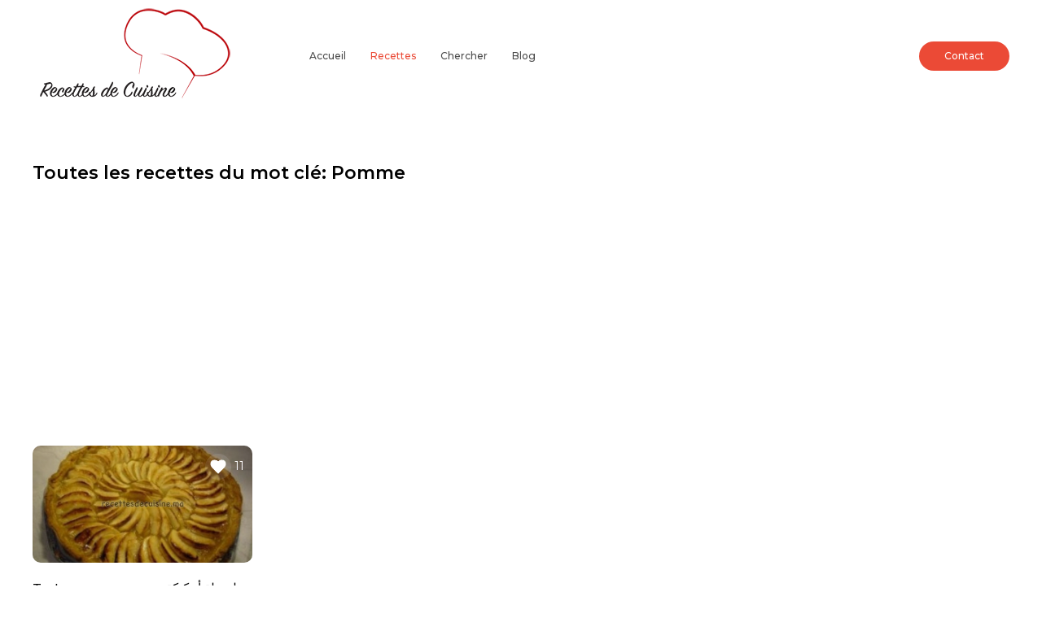

--- FILE ---
content_type: text/html; charset=UTF-8
request_url: https://recettesdecuisine.ma/tag/pomme
body_size: 13160
content:
<!doctype html>
<html lang="fr" dir="ltr">

<head>
	<title>Tag: Pomme | RecettesDeCuisine.ma</title>
	
	<!-- Basic metas -->
	<meta charset="utf-8">
	<meta name="author" content="">
	<meta name="description" content="Nous présentons toutes les recettes du tag Pomme.">
	<meta name="keywords" content="">
	
	<!-- Responsive -->
	<meta name="viewport" content="width=device-width, initial-scale=1">
	
	<!-- Twitter -->
	<meta name="twitter:card" content="summary_large_image">
	<meta name="twitter:site" content="https://recettesdecuisine.ma/tag/pomme">
	<meta name="twitter:creator" content="@Megalogi">
	<meta name="twitter:title" content="Tag: Pomme">
	<meta name="twitter:description" content="Nous présentons toutes les recettes du tag Pomme.">
	<meta name="twitter:image" content="">
	<!-- Facebook -->
	<meta property="og:url" content="https://recettesdecuisine.ma/tag/pomme">
	<meta property="og:title" content="Tag: Pomme">
	<meta property="og:description" content="Nous présentons toutes les recettes du tag Pomme.">
	<meta property="og:type" content="website">
	<meta property="og:image" content="">
		
	<!-- Canonical Page -->
	<link rel="canonical" href="https://recettesdecuisine.ma/tag/pomme"/>
		
	<!-- links for favicon -->
	<link rel="apple-touch-icon" sizes="57x57" href="https://recettesdecuisine.ma/themes/recettesdecuisine/assets/favicons/apple-icon-57x57.png">
	<link rel="apple-touch-icon" sizes="60x60" href="https://recettesdecuisine.ma/themes/recettesdecuisine/assets/favicons/apple-icon-60x60.png">
	<link rel="apple-touch-icon" sizes="72x72" href="https://recettesdecuisine.ma/themes/recettesdecuisine/assets/favicons/apple-icon-72x72.png">
	<link rel="apple-touch-icon" sizes="76x76" href="https://recettesdecuisine.ma/themes/recettesdecuisine/assets/favicons/apple-icon-76x76.png">
	<link rel="apple-touch-icon" sizes="114x114" href="https://recettesdecuisine.ma/themes/recettesdecuisine/assets/favicons/apple-icon-114x114.png">
	<link rel="apple-touch-icon" sizes="120x120" href="https://recettesdecuisine.ma/themes/recettesdecuisine/assets/favicons/apple-icon-120x120.png">
	<link rel="apple-touch-icon" sizes="144x144" href="https://recettesdecuisine.ma/themes/recettesdecuisine/assets/favicons/apple-icon-144x144.png">
	<link rel="apple-touch-icon" sizes="152x152" href="https://recettesdecuisine.ma/themes/recettesdecuisine/assets/favicons/apple-icon-152x152.png">
	<link rel="apple-touch-icon" sizes="180x180" href="https://recettesdecuisine.ma/themes/recettesdecuisine/assets/favicons/apple-icon-180x180.png">
	<link rel="icon" type="image/png" sizes="192x192" href="https://recettesdecuisine.ma/themes/recettesdecuisine/assets/favicons/android-icon-192x192.png">
	<link rel="icon" type="image/png" sizes="32x32" href="https://recettesdecuisine.ma/themes/recettesdecuisine/assets/favicons/favicon-32x32.png">
	<link rel="icon" type="image/png" sizes="96x96" href="https://recettesdecuisine.ma/themes/recettesdecuisine/assets/favicons/favicon-96x96.png">
	<link rel="icon" type="image/png" sizes="16x16" href="https://recettesdecuisine.ma/themes/recettesdecuisine/assets/favicons/favicon-16x16.png">
		<meta name="msapplication-TileColor" content="#cb4d54">
	<meta name="msapplication-TileImage" content="https://recettesdecuisine.ma/themes/recettesdecuisine/assets/favicons/ms-icon-144x144.png">
	<meta name="theme-color" content="#cb4d54">
	
	
	<link href="https://fonts.googleapis.com/css?family=Montserrat:400,500,600&display=swap" rel="stylesheet">
	<link href="https://fonts.googleapis.com/css?family=Leckerli+One&display=swap" rel="stylesheet">
	
		<link rel="stylesheet" href="https://recettesdecuisine.ma/combine/ffe0c4c5a8ef3f1f4013c474d5bf363a-1591291761"/>
	
		
	<script type="text/javascript">
      var THEME_PATH = "https://recettesdecuisine.ma/themes/recettesdecuisine";
	</script>
</head>

<body id="page-tag">

<nav class="uk-navbar-container uk-letter-spacing-small">
	<div class="uk-container">
		<div class="uk-position-z-index" data-uk-navbar>
			
			<div class="uk-navbar-left">
				<a class="uk-navbar-item uk-logo" href="https://recettesdecuisine.ma">
					<img data-src="https://recettesdecuisine.ma/themes/recettesdecuisine/assets/img/Logo-without-pattern-250.png" alt="Logo: Recettes de Cuisine .ma" uk-img>
				</a>
				<ul class="uk-navbar-nav uk-visible@m uk-margin-large-left">
					<li class=""><a href="https://recettesdecuisine.ma">Accueil</a></li>
					<li class="uk-active"><a
						href="https://recettesdecuisine.ma/categorie">Recettes</a></li>
					<li class=""><a href="https://recettesdecuisine.ma/recherche">Chercher</a></li>
					<li class=""><a href="https://recettesdecuisine.ma/blog">Blog</a></li>
				</ul>
			</div>
			
			<div class="uk-navbar-right">
								<div class="uk-navbar-item">
					<div class="uk-visible@m">
						<a class="uk-button uk-button-primary" href="https://recettesdecuisine.ma/contact">Contact</a>
					</div>
					<div>
						<a class="uk-navbar-toggle uk-hidden@m" href="#offcanvas" data-uk-toggle><span class="uk-padding-small">MENU</span><span
							data-uk-navbar-toggle-icon></span></a>
					</div>
				</div>
			</div>
			
		</div>
	</div>
</nav>

<div class="uk-section uk-section-default">
	<div class="uk-container">
		

<h3>Toutes les recettes du mot clé: <strong>Pomme</strong></h3>




<div class="uk-text-center uk-margin-auto uk-margin-top uk-margin-bottom" style="max-width: 900px;">
		<script async src="https://pagead2.googlesyndication.com/pagead/js/adsbygoogle.js"></script>
<!-- Google Ads - Tops Horizontal - Accueil et liste des recettes New -->
<ins class="adsbygoogle"
     style="display:block"
     data-ad-client="ca-pub-9391213105298787"
     data-ad-slot="9235174921"
     data-ad-format="auto"
     data-full-width-responsive="true"></ins>
<script>
     (adsbygoogle = window.adsbygoogle || []).push({});
</script>
	
	</div>
<div
	class="uk-child-width-1-1 uk-child-width-1-2@s uk-child-width-1-3@m uk-child-width-1-4@l uk-grid-match"
	data-uk-grid>
		<div>
	<div class="uk-card">
		<div class="uk-card-media-top uk-inline uk-light">
			<img class="uk-border-rounded-medium" width="600" src="https://recettesdecuisine.ma/storage/app/uploads/public/5ec/d0b/244/thumb_80_600_320_0_0_crop.jpg" alt="Tarte aux pommes - طورطة أو كيكة التفاح" />
			<div class="uk-position-cover uk-card-overlay uk-border-rounded-medium"></div>
			<div class="uk-position-xsmall uk-position-top-right uk-text-small" id="recipeLike60">
				<a href="javascript:void(0)" data-request="onRecipeLike" data-request-data="'rid':'60'"
				   class="uk-icon-button uk-like uk-position-z-index uk-position-relative"
				   data-uk-icon="heart"></a> <span>11</span>
			</div>
					</div>
		<div>
			<h3 class="uk-card-title uk-text-500 uk-margin-small-bottom uk-margin-top">Tarte aux pommes - طورطة أو كيكة التفاح</h3>
			
			<div class="uk-text-xsmall uk-text-muted" data-uk-grid>
				<div class="uk-width-expand">
					<span class="uk-rating-filled" data-uk-icon="icon: user; ratio: 0.7"></span>
					<span class="uk-margin-xsmall-left">L. Fatima Zahra</span>
				</div>
				<div class="uk-width-auto uk-text-right">
										<span class="uk-rating-filled" data-uk-icon="icon: clock; ratio: 0.7"></span>
					<span class="uk-margin-xsmall-left">28-05-2020</span>
									</div>
			</div>
		</div>
		<a href="https://recettesdecuisine.ma/recette/tarte-aux-pommes-%D8%B7%D9%88%D8%B1%D8%B7%D8%A9-%D9%83%D9%8A%D9%83%D8%A9-%D8%A7%D9%84%D8%AA%D9%81%D8%A7%D8%AD" class="uk-position-cover"></a>
	</div>
</div>	</div>
<div class="uk-margin-large-top uk-text-small">
	
</div>

<div class="uk-text-center uk-margin-auto uk-margin-top uk-margin-bottom" style="max-width: 900px;">
		<script async src="https://pagead2.googlesyndication.com/pagead/js/adsbygoogle.js"></script>
<!-- Google Ads - En bas horizontal - Accueil et liste des recettes -->
<ins class="adsbygoogle"
     style="display:block"
     data-ad-client="ca-pub-9391213105298787"
     data-ad-slot="7691472041"
     data-ad-format="auto"
     data-full-width-responsive="true"></ins>
<script>
     (adsbygoogle = window.adsbygoogle || []).push({});
</script>
	
	</div>


	</div>
</div>
<footer class="uk-section uk-section-muted uk-margin-medium-top">
	<div class="uk-container uk-text-secondary uk-text-500">
		<div class="uk-child-width-1-3@s uk-child-width-1-6@m" data-uk-grid>
			<div>
				<ul class="uk-list uk-text-small">
					<li class="uk-text-center">
						<a class="uk-link-text " href="https://recettesdecuisine.ma">Accueil</a>
					</li>
				</ul>
			</div>
			<div>
				<ul class="uk-list uk-text-small">
					<li class="uk-text-center">
						<a class="uk-link-text " href="https://recettesdecuisine.ma/a-propos">À propos</a>
					</li>
				</ul>
			</div>
			<div>
				<ul class="uk-list uk-text-small">
					<li class="uk-text-center">
						<a class="uk-link-text " href="https://recettesdecuisine.ma/mentions-legales">Mentions
							légales</a>
					</li>
				</ul>
			</div>
			<div>
				<ul class="uk-list uk-text-small">
					<li class="uk-text-center">
						<a class="uk-link-text " href="https://recettesdecuisine.ma/conditions-generales-d-utilisation">C.G.U.</a>
					</li>
				</ul>
			</div>
			<div>
				<ul class="uk-list uk-text-small">
					<li class="uk-text-center">
						<a class="uk-link-text " href="https://recettesdecuisine.ma/publicite">Publicité</a>
					</li>
				</ul>
			</div>
			<div>
				<ul class="uk-list uk-text-small">
					<li class="uk-text-center">
						<a class="uk-link-text " href="https://recettesdecuisine.ma/contact">Contact</a>
					</li>
				</ul>
			</div>
		</div>
		<div class="uk-grid-divider uk-grid-match" data-uk-grid>
			<div class="uk-width-expand uk-text-muted">
				<p class="uk-text-center uk-text-small">Copyright &copy; 2026 www.recettesdecuisine.ma Tous droits réservés /
					Développé par NTIC
					COMPETENCES</p>
			</div>
			<div class="uk-width-1-1@s uk-width-auto@m">
				<div class="uk-flex-right" data-uk-grid>
										<div class="">
						<a href="https://www.facebook.com/recettesdecuisine.ma/" data-uk-icon="icon: facebook; ratio: 0.8" class="uk-icon-button facebook"
						   target="_blank"></a>
					</div>
										
										
										
										<div class="">
						<a href="https://bit.ly/2XAENSQ" data-uk-icon="icon: youtube; ratio: 0.8" class="uk-icon-button youtube"
						   target="_blank"></a>
					</div>
										
									</div>
			</div>
		</div>
	</div>
</footer><div id="offcanvas" data-uk-offcanvas="flip: true; overlay: true">
	<div class="uk-offcanvas-bar">
		<a class="uk-logo" href="https://recettesdecuisine.ma">
			<img data-src="https://recettesdecuisine.ma/themes/recettesdecuisine/assets/img/Logo-without-pattern-250.png" alt="Logo: Recettes de Cuisine .ma" uk-img>
		</a>
		<button class="uk-offcanvas-close" type="button" data-uk-close="ratio: 1.2"></button>
		<ul class="uk-nav uk-nav-primary uk-nav-offcanvas uk-margin-medium-top uk-text-center">
			<li class=""><a href="https://recettesdecuisine.ma">Accueil</a></li>
			<li class="uk-active"><a
				href="https://recettesdecuisine.ma/categorie">Recettes</a></li>
			<li class=""><a href="https://recettesdecuisine.ma/recherche">Chercher</a></li>
			<li class=""><a href="https://recettesdecuisine.ma/blog">Blog</a></li>
		</ul>
		<div class="uk-margin-medium-top uk-light">
			<a class="uk-button uk-width-1-1 uk-button-primary" href="https://recettesdecuisine.ma/contact">Contact</a>
		</div>
		<div class="uk-margin-medium-top uk-text-center">
			<div data-uk-grid class="uk-child-width-auto uk-grid-small uk-flex-center">
								<div>
					<a href="https://www.facebook.com/recettesdecuisine.ma/" data-uk-icon="icon: facebook; ratio: 0.8" class="uk-icon-button facebook"
					   target="_blank"></a>
				</div>
								
								
								
								<div>
					<a href="https://bit.ly/2XAENSQ" data-uk-icon="icon: youtube; ratio: 0.8" class="uk-icon-button youtube"
					   target="_blank"></a>
				</div>
								
							</div>
		</div>
	</div>
</div>
<script src="https://recettesdecuisine.ma/combine/898f3eefb9530a16888e8e09b24a9eef-1597944037"></script>
<script src="/modules/system/assets/js/framework.combined-min.js"></script>
<link rel="stylesheet" property="stylesheet" href="/modules/system/assets/css/framework.extras-min.css">

<script src="https://recettesdecuisine.ma/themes/recettesdecuisine/assets/js/uikit.js"></script>


<!-- Global site tag (gtag.js) - Google Analytics -->
<script async src="https://www.googletagmanager.com/gtag/js?id=UA-48377308-10"></script>
<script>
    window.dataLayer = window.dataLayer || [];
    function gtag() {
        dataLayer.push(arguments);
    }
    gtag('js', new Date());
    gtag('config', 'UA-48377308-10');
</script>

<!-- Global site tag (gtag.js) - Google Ads: 851781882 -->
<script async src="https://www.googletagmanager.com/gtag/js?id=AW-851781882"></script>
<script>
    window.dataLayer = window.dataLayer || [];
    function gtag(){dataLayer.push(arguments);}
    gtag('js', new Date());
    gtag('config', 'AW-851781882');
</script>

</body>
</html>

--- FILE ---
content_type: text/html; charset=utf-8
request_url: https://www.google.com/recaptcha/api2/aframe
body_size: 182
content:
<!DOCTYPE HTML><html><head><meta http-equiv="content-type" content="text/html; charset=UTF-8"></head><body><script nonce="SKsIUNQ-tuScgeDECi9xgg">/** Anti-fraud and anti-abuse applications only. See google.com/recaptcha */ try{var clients={'sodar':'https://pagead2.googlesyndication.com/pagead/sodar?'};window.addEventListener("message",function(a){try{if(a.source===window.parent){var b=JSON.parse(a.data);var c=clients[b['id']];if(c){var d=document.createElement('img');d.src=c+b['params']+'&rc='+(localStorage.getItem("rc::a")?sessionStorage.getItem("rc::b"):"");window.document.body.appendChild(d);sessionStorage.setItem("rc::e",parseInt(sessionStorage.getItem("rc::e")||0)+1);localStorage.setItem("rc::h",'1768405156261');}}}catch(b){}});window.parent.postMessage("_grecaptcha_ready", "*");}catch(b){}</script></body></html>

--- FILE ---
content_type: text/css; charset=UTF-8
request_url: https://recettesdecuisine.ma/combine/ffe0c4c5a8ef3f1f4013c474d5bf363a-1591291761
body_size: 230154
content:
@charset "UTF-8";

html {font-family:"Montserrat",san-serif;font-size:16px;font-weight:400;line-height:1.5;-webkit-text-size-adjust:100%;background:#fff;color:#4a4a4a}body {margin:0}
a:active,
a:hover {outline:none}a,
.uk-link {color:#eb4a36;text-decoration:none;cursor:pointer}a:hover,
.uk-link:hover,
.uk-link-toggle:hover .uk-link,
.uk-link-toggle:focus .uk-link {color:#000;text-decoration:none}
abbr[title] {text-decoration:underline dotted;-webkit-text-decoration-style:dotted}b,
strong {font-weight:600}:not(pre) >code,
:not(pre) >kbd,
:not(pre) >samp {font-family:Consolas,monaco,monospace;font-size:0.875rem;color:#ED4B35;white-space:nowrap;padding:2px 6px;background:#f9f5f4}em {color:#ED4B35}ins {background:#ffd;color:#4a4a4a;text-decoration:none}mark {background:#ffd;color:#4a4a4a}q {font-style:italic}small {font-size:80%}sub,
sup {font-size:75%;line-height:0;position:relative;vertical-align:baseline}sup {top:-0.5em}sub {bottom:-0.25em}
audio,
canvas,
iframe,
img,
svg,
video {vertical-align:middle}canvas,
img,
video {max-width:100%;height:auto;box-sizing:border-box}@supports (display:block) {svg {max-width:100%;height:auto;box-sizing:border-box }}svg:not(:root) {overflow:hidden}img:not([src]) {min-width:1px;visibility:hidden}iframe {border:0}
p,
ul,
ol,
dl,
pre,
address,
fieldset,
figure {margin:0 0 20px 0}* + p,
* + ul,
* + ol,
* + dl,
* + pre,
* + address,
* + fieldset,
* + figure {margin-top:20px}h1,.uk-h1,
h2,.uk-h2,
h3,.uk-h3,
h4,.uk-h4,
h5,.uk-h5,
h6,.uk-h6,
.uk-heading-small,
.uk-heading-medium,
.uk-heading-large,
.uk-heading-xlarge,
.uk-heading-2xlarge {margin:0 0 20px 0;font-family:"Montserrat",san-serif;font-weight:600;color:#000;text-transform:none}* + h1,* + .uk-h1,
* + h2,* + .uk-h2,
* + h3,* + .uk-h3,
* + h4,* + .uk-h4,
* + h5,* + .uk-h5,
* + h6,* + .uk-h6,
* + .uk-heading-small,
* + .uk-heading-medium,
* + .uk-heading-large,
* + .uk-heading-xlarge,
* + .uk-heading-2xlarge {margin-top:30px}h1,.uk-h1 {font-size:2.23125rem;line-height:1.2}h2,.uk-h2 {font-size:1.4875rem;line-height:1.4}h3,.uk-h3 {font-size:1.375rem;line-height:1.4}h4,.uk-h4 {font-size:1.125rem;line-height:1.4}h5,.uk-h5 {font-size:16px;line-height:1.4}h6,.uk-h6 {font-size:0.875rem;line-height:1.4}@media (min-width:960px) {h1,.uk-h1 {font-size:2.625rem }h2,.uk-h2 {font-size:1.75rem }}ul,
ol {padding-left:30px}ul >li >ul,
ul >li >ol,
ol >li >ol,
ol >li >ul {margin:0}dt {font-weight:bold}dd {margin-left:0}
hr,.uk-hr {overflow:visible;text-align:inherit;margin:0 0 20px 0;border:0;border-top:1px solid #eaecf0}* + hr,
* + .uk-hr {margin-top:20px}address {font-style:normal}blockquote {margin:0 0 20px 0;font-size:1.125rem;line-height:1.5;font-style:italic;color:#333}* + blockquote {margin-top:20px}blockquote p:last-of-type {margin-bottom:0}blockquote footer {margin-top:10px;font-size:0.875rem;line-height:1.5;color:#4a4a4a}blockquote footer::before {content:"— "}
pre {font:0.875rem / 1.5 Consolas,monaco,monospace;color:#4a4a4a;-moz-tab-size:4;tab-size:4;overflow:auto;padding:10px;border:1px solid #eaecf0;border-radius:3px;background:#fff}pre code {font-family:Consolas,monaco,monospace}::selection {background:#39f;color:#fff;text-shadow:none}
details,
main {display:block}summary {display:list-item}template {display:none}
.uk-breakpoint-s::before {content:"640px"}.uk-breakpoint-m::before {content:"960px"}.uk-breakpoint-l::before {content:"1200px"}.uk-breakpoint-xl::before {content:"1600px"}:root {--uk-breakpoint-s:640px;--uk-breakpoint-m:960px;--uk-breakpoint-l:1200px;--uk-breakpoint-xl:1600px}
a.uk-link-muted,
.uk-link-muted a {color:#787878}a.uk-link-muted:hover,
.uk-link-muted a:hover,
.uk-link-toggle:hover .uk-link-muted,
.uk-link-toggle:focus .uk-link-muted {color:#4a4a4a}a.uk-link-text,
.uk-link-text a {color:inherit}a.uk-link-text:hover,
.uk-link-text a:hover,
.uk-link-toggle:hover .uk-link-text,
.uk-link-toggle:focus .uk-link-text {color:#787878}a.uk-link-heading,
.uk-link-heading a {color:inherit}a.uk-link-heading:hover,
.uk-link-heading a:hover,
.uk-link-toggle:hover .uk-link-heading,
.uk-link-toggle:focus .uk-link-heading {color:#eb4a36;text-decoration:none}
a.uk-link-reset,
.uk-link-reset a {color:inherit !important;text-decoration:none !important}.uk-link-toggle {color:inherit !important;text-decoration:none !important}.uk-link-toggle:focus {outline:none}.uk-heading-small {font-size:2.6rem;line-height:1.2}.uk-heading-medium {font-size:2.875rem;line-height:1.1}.uk-heading-large {font-size:3.4rem;line-height:1.1}.uk-heading-xlarge {font-size:4rem;line-height:1}.uk-heading-2xlarge {font-size:6rem;line-height:1}@media (min-width:960px) {.uk-heading-small {font-size:3.25rem }.uk-heading-medium {font-size:3.75rem }.uk-heading-large {font-size:4rem }.uk-heading-xlarge {font-size:6rem }.uk-heading-2xlarge {font-size:8rem }}@media (min-width:1200px) {.uk-heading-medium {font-size:4rem }.uk-heading-large {font-size:6rem }.uk-heading-xlarge {font-size:8rem }.uk-heading-2xlarge {font-size:11rem }}.uk-heading-divider {padding-bottom:calc(5px + 0.1em);border-bottom:calc(0.2px + 0.05em) solid #eaecf0}.uk-heading-bullet {position:relative}.uk-heading-bullet::before {content:"";display:inline-block;position:relative;top:calc(-0.1 * 1em);vertical-align:middle;height:calc(4px + 0.7em);margin-right:calc(5px + 0.2em);border-left:calc(5px + 0.1em) solid #eaecf0}
.uk-heading-line {overflow:hidden}.uk-heading-line >* {display:inline-block;position:relative}.uk-heading-line >::before,
.uk-heading-line >::after {content:"";position:absolute;top:calc(50% - (calc(0.2px + 0.05em) / 2));width:2000px;border-bottom:calc(0.2px + 0.05em) solid #eaecf0}.uk-heading-line >::before {right:100%;margin-right:calc(5px + 0.3em)}.uk-heading-line >::after {left:100%;margin-left:calc(5px + 0.3em)}.uk-list {padding:0;list-style:none}.uk-list >li::before,
.uk-list >li::after {content:"";display:table}.uk-list >li::after {clear:both}.uk-list >li >:last-child {margin-bottom:0}.uk-list ul {margin:0;padding-left:30px;list-style:none}.uk-list >li:nth-child(n+2),
.uk-list >li >ul {margin-top:10px}
.uk-list-divider >li:nth-child(n+2) {margin-top:10px;padding-top:10px;border-top:1px solid #eaecf0}.uk-list-striped >li {padding:10px 10px}.uk-list-striped >li:nth-of-type(odd) {border-top:1px solid #eaecf0;border-bottom:1px solid #eaecf0}.uk-list-striped >li:nth-of-type(odd) {background:#f9f5f4}.uk-list-striped >li:nth-child(n+2) {margin-top:0}.uk-list-bullet >li {position:relative;padding-left:calc(1.5em + 10px)}.uk-list-bullet >li::before {content:"";position:absolute;top:0;left:0;width:1.5em;height:1.5em;background-image:url("data:image/svg+xml;charset=UTF-8,%3Csvg%20width%3D%226%22%20height%3D%226%22%20viewBox%3D%220%200%206%206%22%20xmlns%3D%22http%3A%2F%2Fwww.w3.org%2F2000%2Fsvg%22%3E%0A%20%20%20%20%3Ccircle%20fill%3D%22%234a4a4a%22%20cx%3D%223%22%20cy%3D%223%22%20r%3D%223%22%20%2F%3E%0A%3C%2Fsvg%3E");background-repeat:no-repeat;background-position:50% 50%;display:block}.uk-list-large >li:nth-child(n+2),
.uk-list-large >li >ul {margin-top:20px}.uk-list-large.uk-list-divider >li:nth-child(n+2) {margin-top:20px;padding-top:20px}.uk-list-large.uk-list-striped >li {padding:20px 10px}.uk-list-large.uk-list-striped >li:nth-of-type(odd) {border-top:1px solid #eaecf0;border-bottom:1px solid #eaecf0}.uk-list-large.uk-list-striped >li:nth-child(n+2) {margin-top:0}
.uk-table {border-collapse:collapse;border-spacing:0;width:100%;margin-bottom:20px}* + .uk-table {margin-top:20px}
.uk-table th {padding:16px 12px;text-align:left;vertical-align:bottom;font-size:0.875rem;font-weight:normal;color:#787878;text-transform:uppercase}.uk-table td {padding:16px 12px;vertical-align:top}.uk-table td >:last-child {margin-bottom:0}.uk-table tfoot {font-size:0.875rem}.uk-table caption {font-size:0.875rem;text-align:left;color:#787878}.uk-table-middle,
.uk-table-middle td {vertical-align:middle !important}
.uk-table-divider >tr:not(:first-child),
.uk-table-divider >:not(:first-child) >tr,
.uk-table-divider >:first-child >tr:not(:first-child) {border-top:1px solid #eaecf0}.uk-table-striped >tr:nth-of-type(odd),
.uk-table-striped tbody tr:nth-of-type(odd) {background:#f9f5f4;border-top:1px solid #eaecf0;border-bottom:1px solid #eaecf0}.uk-table-hover >tr:hover,
.uk-table-hover tbody tr:hover {background:#ffd}.uk-table >tr.uk-active,
.uk-table tbody tr.uk-active {background:#ffd}.uk-table-small th,
.uk-table-small td {padding:10px 12px}.uk-table-large th,
.uk-table-large td {padding:22px 12px}.uk-table-justify th:first-child,
.uk-table-justify td:first-child {padding-left:0}.uk-table-justify th:last-child,
.uk-table-justify td:last-child {padding-right:0}.uk-table-shrink {width:1px}.uk-table-expand {min-width:150px}
.uk-table-link {padding:0 !important}.uk-table-link >a {display:block;padding:16px 12px}.uk-table-small .uk-table-link >a {padding:10px 12px}
@media (max-width:959px) {.uk-table-responsive,.uk-table-responsive tbody,.uk-table-responsive th,.uk-table-responsive td,.uk-table-responsive tr {display:block }.uk-table-responsive thead {display:none }.uk-table-responsive th,.uk-table-responsive td {width:auto !important;max-width:none !important;min-width:0 !important;overflow:visible !important;white-space:normal !important }.uk-table-responsive th:not(:first-child):not(.uk-table-link),.uk-table-responsive td:not(:first-child):not(.uk-table-link),.uk-table-responsive .uk-table-link:not(:first-child) >a {padding-top:5px !important }.uk-table-responsive th:not(:last-child):not(.uk-table-link),.uk-table-responsive td:not(:last-child):not(.uk-table-link),.uk-table-responsive .uk-table-link:not(:last-child) >a {padding-bottom:5px !important }.uk-table-justify.uk-table-responsive th,.uk-table-justify.uk-table-responsive td {padding-left:0;padding-right:0 }}.uk-table tbody tr {transition:background-color 0.1s linear}
.uk-icon {margin:0;border:none;border-radius:0;overflow:visible;font:inherit;color:inherit;text-transform:none;padding:0;background-color:transparent;display:inline-block;fill:currentcolor;line-height:0}button.uk-icon:not(:disabled) {cursor:pointer}.uk-icon::-moz-focus-inner {border:0;padding:0}.uk-icon:not(.uk-preserve) [fill*='#']:not(.uk-preserve) {fill:currentcolor}.uk-icon:not(.uk-preserve) [stroke*='#']:not(.uk-preserve) {stroke:currentcolor}.uk-icon >* {transform:translate(0,0)}
.uk-icon-image {width:18px;height:18px;background-position:50% 50%;background-repeat:no-repeat;background-size:contain;vertical-align:middle}
.uk-icon-link {color:#787878}.uk-icon-link:hover,
.uk-icon-link:focus {color:#4a4a4a;outline:none}.uk-icon-link:active,
.uk-active >.uk-icon-link {color:#3d3d3d}.uk-icon-button {box-sizing:border-box;width:32px;height:32px;border-radius:500px;background:#ddd;color:#000;vertical-align:middle;display:inline-flex;justify-content:center;align-items:center;transition:0.1s ease-in-out;transition-property:color,background-color}.uk-icon-button:hover,
.uk-icon-button:focus {background-color:#d0d0d0;color:#000;outline:none}.uk-icon-button:active,
.uk-active >.uk-icon-button {background-color:#c4c4c4;color:#f9f5f4}
.uk-input,
.uk-select,
.uk-textarea,
.uk-radio,
.uk-checkbox {box-sizing:border-box;margin:0;border-radius:0;font:inherit}.uk-input {overflow:visible}.uk-select {text-transform:none}.uk-select optgroup {font:inherit;font-weight:bold}.uk-textarea {overflow:auto}.uk-input[type="search"]::-webkit-search-cancel-button,
.uk-input[type="search"]::-webkit-search-decoration {-webkit-appearance:none}.uk-input[type="number"]::-webkit-inner-spin-button,
.uk-input[type="number"]::-webkit-outer-spin-button {height:auto}.uk-input::-moz-placeholder,
.uk-textarea::-moz-placeholder {opacity:1}.uk-radio:not(:disabled),
.uk-checkbox:not(:disabled) {cursor:pointer}.uk-fieldset {border:none;margin:0;padding:0}
.uk-input,
.uk-textarea {-webkit-appearance:none}.uk-input,
.uk-select,
.uk-textarea {max-width:100%;width:100%;border:0 none;padding:0 10px;background:#fff;color:#4a4a4a;border:1px solid #eaecf0;transition:0.2s ease-in-out;transition-property:color,background-color,border}.uk-input,
.uk-select:not([multiple]):not([size]) {height:36px;vertical-align:middle;display:inline-block}.uk-input:not(input),
.uk-select:not(select) {line-height:34px}.uk-select[multiple],
.uk-select[size],
.uk-textarea {padding-top:4px;padding-bottom:4px;vertical-align:top}.uk-input:focus,
.uk-select:focus,
.uk-textarea:focus {outline:none;background-color:#fff;color:#4a4a4a;border-color:#eb4a36}.uk-input:disabled,
.uk-select:disabled,
.uk-textarea:disabled {background-color:#f9f5f4;color:#787878;border-color:#eaecf0}.uk-input::-ms-input-placeholder {color:#787878 !important}.uk-input::placeholder {color:#787878}.uk-textarea::-ms-input-placeholder {color:#787878 !important}.uk-textarea::placeholder {color:#787878}
.uk-form-small {font-size:0.875rem}.uk-form-small:not(textarea):not([multiple]):not([size]) {height:30px;padding-left:8px;padding-right:8px}.uk-form-small:not(select):not(input):not(textarea) {line-height:28px}.uk-form-large {font-size:0.875rem}.uk-form-large:not(textarea):not([multiple]):not([size]) {height:48px;padding-left:12px;padding-right:12px}.uk-form-large:not(select):not(input):not(textarea) {line-height:46px}
.uk-form-danger,
.uk-form-danger:focus {color:#ED4B35;border-color:#ED4B35}.uk-form-success,
.uk-form-success:focus {color:#403e56;border-color:#403e56}.uk-form-blank {background:none;border-color:transparent}.uk-form-blank:focus {border-color:#eaecf0;border-style:dashed}
input.uk-form-width-xsmall {width:50px}select.uk-form-width-xsmall {width:75px}.uk-form-width-small {width:130px}.uk-form-width-medium {width:200px}.uk-form-width-large {width:500px}
.uk-select:not([multiple]):not([size]) {-webkit-appearance:none;-moz-appearance:none;padding-right:20px;background-image:url("data:image/svg+xml;charset=UTF-8,%3Csvg%20width%3D%2224%22%20height%3D%2216%22%20viewBox%3D%220%200%2024%2016%22%20xmlns%3D%22http%3A%2F%2Fwww.w3.org%2F2000%2Fsvg%22%3E%0A%20%20%20%20%3Cpolygon%20fill%3D%22%234a4a4a%22%20points%3D%2212%201%209%206%2015%206%22%20%2F%3E%0A%20%20%20%20%3Cpolygon%20fill%3D%22%234a4a4a%22%20points%3D%2212%2013%209%208%2015%208%22%20%2F%3E%0A%3C%2Fsvg%3E%0A");background-repeat:no-repeat;background-position:100% 50%}.uk-select:not([multiple]):not([size])::-ms-expand {display:none}.uk-select:not([multiple]):not([size]) option {color:#444}.uk-select:not([multiple]):not([size]):disabled {background-image:url("data:image/svg+xml;charset=UTF-8,%3Csvg%20width%3D%2224%22%20height%3D%2216%22%20viewBox%3D%220%200%2024%2016%22%20xmlns%3D%22http%3A%2F%2Fwww.w3.org%2F2000%2Fsvg%22%3E%0A%20%20%20%20%3Cpolygon%20fill%3D%22%23787878%22%20points%3D%2212%201%209%206%2015%206%22%20%2F%3E%0A%20%20%20%20%3Cpolygon%20fill%3D%22%23787878%22%20points%3D%2212%2013%209%208%2015%208%22%20%2F%3E%0A%3C%2Fsvg%3E%0A")}
.uk-input[list] {padding-right:20px;background-repeat:no-repeat;background-position:100% 50%}.uk-input[list]:hover,
.uk-input[list]:focus {background-image:url("data:image/svg+xml;charset=UTF-8,%3Csvg%20width%3D%2224%22%20height%3D%2216%22%20viewBox%3D%220%200%2024%2016%22%20xmlns%3D%22http%3A%2F%2Fwww.w3.org%2F2000%2Fsvg%22%3E%0A%20%20%20%20%3Cpolygon%20fill%3D%22%234a4a4a%22%20points%3D%2212%2012%208%206%2016%206%22%20%2F%3E%0A%3C%2Fsvg%3E%0A")}.uk-input[list]::-webkit-calendar-picker-indicator {display:none}
.uk-radio,
.uk-checkbox {display:inline-block;height:16px;width:16px;overflow:hidden;margin-top:-4px;vertical-align:middle;-webkit-appearance:none;-moz-appearance:none;background-color:transparent;background-repeat:no-repeat;background-position:50% 50%;border:1px solid #ccd2da;transition:0.2s ease-in-out;transition-property:background-color,border}.uk-radio {border-radius:50%}.uk-radio:focus,
.uk-checkbox:focus {outline:none;border-color:#eb4a36}.uk-radio:checked,
.uk-checkbox:checked,
.uk-checkbox:indeterminate {background-color:#eb4a36;border-color:transparent}.uk-radio:checked:focus,
.uk-checkbox:checked:focus,
.uk-checkbox:indeterminate:focus {background-color:#d82b16}.uk-radio:checked {background-image:url("data:image/svg+xml;charset=UTF-8,%3Csvg%20width%3D%2216%22%20height%3D%2216%22%20viewBox%3D%220%200%2016%2016%22%20xmlns%3D%22http%3A%2F%2Fwww.w3.org%2F2000%2Fsvg%22%3E%0A%20%20%20%20%3Ccircle%20fill%3D%22%23fff%22%20cx%3D%228%22%20cy%3D%228%22%20r%3D%222%22%20%2F%3E%0A%3C%2Fsvg%3E")}.uk-checkbox:checked {background-image:url("data:image/svg+xml;charset=UTF-8,%3Csvg%20width%3D%2214%22%20height%3D%2211%22%20viewBox%3D%220%200%2014%2011%22%20xmlns%3D%22http%3A%2F%2Fwww.w3.org%2F2000%2Fsvg%22%3E%0A%20%20%20%20%3Cpolygon%20fill%3D%22%23fff%22%20points%3D%2212%201%205%207.5%202%205%201%205.5%205%2010%2013%201.5%22%20%2F%3E%0A%3C%2Fsvg%3E%0A")}.uk-checkbox:indeterminate {background-image:url("data:image/svg+xml;charset=UTF-8,%3Csvg%20width%3D%2216%22%20height%3D%2216%22%20viewBox%3D%220%200%2016%2016%22%20xmlns%3D%22http%3A%2F%2Fwww.w3.org%2F2000%2Fsvg%22%3E%0A%20%20%20%20%3Crect%20fill%3D%22%23fff%22%20x%3D%223%22%20y%3D%228%22%20width%3D%2210%22%20height%3D%221%22%20%2F%3E%0A%3C%2Fsvg%3E")}.uk-radio:disabled,
.uk-checkbox:disabled {background-color:#f9f5f4;border-color:#eaecf0}.uk-radio:disabled:checked {background-image:url("data:image/svg+xml;charset=UTF-8,%3Csvg%20width%3D%2216%22%20height%3D%2216%22%20viewBox%3D%220%200%2016%2016%22%20xmlns%3D%22http%3A%2F%2Fwww.w3.org%2F2000%2Fsvg%22%3E%0A%20%20%20%20%3Ccircle%20fill%3D%22%23787878%22%20cx%3D%228%22%20cy%3D%228%22%20r%3D%222%22%20%2F%3E%0A%3C%2Fsvg%3E")}.uk-checkbox:disabled:checked {background-image:url("data:image/svg+xml;charset=UTF-8,%3Csvg%20width%3D%2214%22%20height%3D%2211%22%20viewBox%3D%220%200%2014%2011%22%20xmlns%3D%22http%3A%2F%2Fwww.w3.org%2F2000%2Fsvg%22%3E%0A%20%20%20%20%3Cpolygon%20fill%3D%22%23787878%22%20points%3D%2212%201%205%207.5%202%205%201%205.5%205%2010%2013%201.5%22%20%2F%3E%0A%3C%2Fsvg%3E%0A")}.uk-checkbox:disabled:indeterminate {background-image:url("data:image/svg+xml;charset=UTF-8,%3Csvg%20width%3D%2216%22%20height%3D%2216%22%20viewBox%3D%220%200%2016%2016%22%20xmlns%3D%22http%3A%2F%2Fwww.w3.org%2F2000%2Fsvg%22%3E%0A%20%20%20%20%3Crect%20fill%3D%22%23787878%22%20x%3D%223%22%20y%3D%228%22%20width%3D%2210%22%20height%3D%221%22%20%2F%3E%0A%3C%2Fsvg%3E")}
.uk-legend {width:100%;color:inherit;padding:0;font-size:1.375rem;line-height:1.4}
.uk-form-custom {display:inline-block;position:relative;max-width:100%;vertical-align:middle}.uk-form-custom select,
.uk-form-custom input[type="file"] {position:absolute;top:0;z-index:1;width:100%;height:100%;left:0;-webkit-appearance:none;opacity:0;cursor:pointer}.uk-form-custom input[type="file"] {font-size:500px;overflow:hidden}.uk-form-label {color:#333;font-size:0.875rem}
.uk-form-stacked .uk-form-label {display:block;margin-bottom:5px}
@media (max-width:959px) {.uk-form-horizontal .uk-form-label {display:block;margin-bottom:5px }}@media (min-width:960px) {.uk-form-horizontal .uk-form-label {width:200px;margin-top:7px;float:left }.uk-form-horizontal .uk-form-controls {margin-left:215px }.uk-form-horizontal .uk-form-controls-text {padding-top:7px }}
.uk-form-icon {position:absolute;top:0;bottom:0;left:0;width:36px;display:inline-flex;justify-content:center;align-items:center;color:#787878}.uk-form-icon:hover {color:#4a4a4a}.uk-form-icon:not(a):not(button):not(input) {pointer-events:none}.uk-form-icon:not(.uk-form-icon-flip) ~ .uk-input {padding-left:36px !important}.uk-form-icon-flip {right:0;left:auto}.uk-form-icon-flip ~ .uk-input {padding-right:36px !important}.uk-select {font-weight:600}.uk-select-large {height:48px !important;padding-left:15px;padding-right:25px}.uk-form-large {border-width:2px}.uk-select-muted {background-color:#f9f5f4;border-color:#f9f5f4;font-size:0.75rem;padding:0 25px 0 15px !important}.uk-select-muted:focus,.uk-select-muted:active {background-color:#f9f5f4;border-color:#f9f5f4}
.uk-button {margin:0;border:none;overflow:visible;font:inherit;color:inherit;text-transform:none;-webkit-appearance:none;border-radius:0;display:inline-block;box-sizing:border-box;padding:0 30px;vertical-align:middle;font-size:0.75rem;line-height:34px;text-align:center;text-decoration:none;text-transform:none;transition:0.1s ease-in-out;transition-property:color,background-color,border-color}.uk-button:not(:disabled) {cursor:pointer}.uk-button::-moz-focus-inner {border:0;padding:0}.uk-button:hover {text-decoration:none}.uk-button:focus {outline:none}.uk-button-default {background-color:transparent;color:#000;border:1px solid #000}.uk-button-default:hover,
.uk-button-default:focus {background-color:#000;color:#fff;border-color:#000}.uk-button-default:active,
.uk-button-default.uk-active {background-color:#000;color:#fff;border-color:#000}.uk-button-primary {background-color:#eb4a36;color:#fff;border:1px solid transparent}.uk-button-primary:hover,
.uk-button-primary:focus {background-color:#e9351f;color:#fff}.uk-button-primary:active,
.uk-button-primary.uk-active {background-color:#d82b16;color:#fff}.uk-button-secondary {background-color:#000;color:#fff;border:1px solid transparent}.uk-button-secondary:hover,
.uk-button-secondary:focus {background-color:black;color:#fff}.uk-button-secondary:active,
.uk-button-secondary.uk-active {background-color:black;color:#fff}.uk-button-danger {background-color:#ED4B35;color:#fff;border:1px solid transparent}.uk-button-danger:hover,
.uk-button-danger:focus {background-color:#eb361e;color:#fff}.uk-button-danger:active,
.uk-button-danger.uk-active {background-color:#db2b14;color:#fff}.uk-button-default:disabled,
.uk-button-primary:disabled,
.uk-button-secondary:disabled,
.uk-button-danger:disabled {background-color:transparent;color:#787878;border-color:#eaecf0}.uk-button-small {padding:0 15px;line-height:28px;font-size:0.875rem}.uk-button-large {padding:0 40px;line-height:46px;font-size:0.875rem}
.uk-button-text {padding:0;line-height:1.5;background:none;color:#333;position:relative}.uk-button-text::before {content:"";position:absolute;bottom:0;left:0;right:100%;border-bottom:1px solid #333;transition:right 0.3s ease-out}.uk-button-text:hover,
.uk-button-text:focus {color:#333}.uk-button-text:hover::before,
.uk-button-text:focus::before {right:0}.uk-button-text:disabled {color:#787878}.uk-button-text:disabled::before {display:none}.uk-button-link {padding:0;line-height:1.5;background:none;color:#1e87f0}.uk-button-link:hover,
.uk-button-link:focus {color:#0f6ecd;text-decoration:underline}.uk-button-link:disabled {color:#787878;text-decoration:none}
.uk-button-group {display:inline-flex;vertical-align:middle;position:relative}.uk-button {border-radius:500px}.uk-icon-button-large {height:42px;width:42px}.facebook,.google-plus,.linkedin,.twitter,.instagram {background:#fff}.facebook:hover,.google-plus:hover,.linkedin:hover,.twitter:hover,.instagram:hover {color:#fff}.twitter {color:#00acee;border:solid 1px #00acee}.twitter:hover {background:#00acee}.facebook {color:#3b5998;border:solid 1px #3b5998}.facebook:hover {background:#3b5998}.google-plus {color:#C33;border:solid 1px #C33}.google-plus:hover {background:#C33}.instagram {color:#DE487B;border:solid 1px #DE487B}.instagram:hover {background:#DE487B}.linkedin {color:#0e76a8;border:solid 1px #0e76a8}.linkedin:hover {background:#0e76a8}.uk-button-warning {background-color:#fbc418;color:#000;border:1px solid transparent}.uk-button-warning:hover,
.uk-button-warning:focus {background-color:#ebb304;color:#000}.uk-button-warning:active,
.uk-button-warning.uk-active {background-color:#ebb304;color:#000}.uk-button-success {background-color:#403e56;color:#fff;border:1px solid transparent}.uk-button-success:hover,
.uk-button-success:focus {background-color:#353347;color:#fff}.uk-button-success:active,
.uk-button-success.uk-active {background-color:#353347;color:#fff}.uk-button-primary-preserve {background-color:#eb4a36;color:#fff;border:1px solid transparent}.uk-button-primary-preserve:hover,
.uk-button-primary-preserve:focus {background-color:#e9351f;color:#fff}.uk-button-primary-preserve:active,
.uk-button-primary-preserve.uk-active {background-color:#e9351f;color:#fff}.uk-button-primary-light {background-color:#f9c7c1;color:#eb4a36;border:1px solid #f9c7c1}.uk-button-primary-light:hover,
.uk-button-primary-light:focus,
.uk-button-primary-light:active,
.uk-button-primary-light.uk-active {background-color:#f7b7af;color:#eb4a36;border:1px solid #f7b7af}.uk-button-primary-outline {background-color:transparent;color:#eb4a36;border:1px solid #eb4a36}.uk-button-primary-outline:hover,
.uk-button-primary-outline:focus {background-color:#eb4a36;color:#fff;border:1px solid #eb4a36}.uk-button-primary-outline:active,
.uk-button-primary-outline.uk-active {background-color:#eb4a36;color:#fff;border:1px solid #eb4a36}.uk-button-danger-outline {background-color:transparent;color:#ED4B35;border:1px solid #ED4B35}.uk-button-danger-outline:hover,
.uk-button-danger-outline:focus {background-color:#ED4B35;color:#fff;border:1px solid #ED4B35}.uk-button-danger-outline:active,
.uk-button-danger-outline.uk-active {background-color:#ED4B35;color:#fff;border:1px solid #ED4B35}.uk-button-success-outline {background-color:transparent;color:#403e56;border:1px solid #403e56}.uk-button-success-outline:hover,
.uk-button-success-outline:focus {background-color:#403e56;color:#fff;border:1px solid #403e56}.uk-button-success-outline:active,
.uk-button-success-outline.uk-active {background-color:#403e56;color:#fff;border:1px solid #403e56}.uk-button-warning-outline {background-color:transparent;color:#fbc418;border:1px solid #fbc418}.uk-button-warning-outline:hover,
.uk-button-warning-outline:focus {background-color:#fbc418;color:#fff;border:1px solid #fbc418}.uk-button-warning-outline:active,
.uk-button-warning-outline.uk-active {background-color:#fbc418;color:#fff;border:1px solid #fbc418}
.uk-section {box-sizing:border-box;padding-top:30px;padding-bottom:30px}@media (min-width:960px) {.uk-section {padding-top:60px;padding-bottom:60px }}.uk-section::before,
.uk-section::after {content:"";display:table}.uk-section::after {clear:both}.uk-section >:last-child {margin-bottom:0}
.uk-section-xsmall {padding-top:20px;padding-bottom:20px}.uk-section-small {padding-top:30px;padding-bottom:30px}.uk-section-large {padding-top:60px;padding-bottom:60px}@media (min-width:960px) {.uk-section-large {padding-top:90px;padding-bottom:90px }}.uk-section-xlarge {padding-top:140px;padding-bottom:140px}@media (min-width:960px) {.uk-section-xlarge {padding-top:200px;padding-bottom:200px }}
.uk-section-default {background:#fff}.uk-section-muted {background:#f9f5f4}.uk-section-primary {background:#eb4a36}.uk-section-secondary {background:#000}
.uk-container {box-sizing:content-box;max-width:1200px;margin-left:auto;margin-right:auto;padding-left:15px;padding-right:15px}@media (min-width:640px) {.uk-container {padding-left:30px;padding-right:30px }}@media (min-width:960px) {.uk-container {padding-left:40px;padding-right:40px }}.uk-container::before,
.uk-container::after {content:"";display:table}.uk-container::after {clear:both}.uk-container >:last-child {margin-bottom:0}.uk-container .uk-container {padding-left:0;padding-right:0}.uk-container-xsmall {max-width:750px}.uk-container-small {max-width:1000px}.uk-container-large {max-width:1600px}.uk-container-expand {max-width:none}
.uk-container-expand-left {margin-left:0}.uk-container-expand-right {margin-right:0}@media (min-width:640px) {.uk-container-expand-left.uk-container-xsmall,.uk-container-expand-right.uk-container-xsmall {max-width:calc(50% + (750px / 2) - 30px) }.uk-container-expand-left.uk-container-small,.uk-container-expand-right.uk-container-small {max-width:calc(50% + (1000px / 2) - 30px) }}@media (min-width:960px) {.uk-container-expand-left,.uk-container-expand-right {max-width:calc(50% + (1200px / 2) - 40px) }.uk-container-expand-left.uk-container-xsmall,.uk-container-expand-right.uk-container-xsmall {max-width:calc(50% + (750px / 2) - 40px) }.uk-container-expand-left.uk-container-small,.uk-container-expand-right.uk-container-small {max-width:calc(50% + (1000px / 2) - 40px) }.uk-container-expand-left.uk-container-large,.uk-container-expand-right.uk-container-large {max-width:calc(50% + (1600px / 2) - 40px) }}
.uk-container-item-padding-remove-left,
.uk-container-item-padding-remove-right {width:calc(100% + 15px)}.uk-container-item-padding-remove-left {margin-left:-15px}.uk-container-item-padding-remove-right {margin-right:-15px}@media (min-width:640px) {.uk-container-item-padding-remove-left,.uk-container-item-padding-remove-right {width:calc(100% + 30px) }.uk-container-item-padding-remove-left {margin-left:-30px }.uk-container-item-padding-remove-right {margin-right:-30px }}@media (min-width:960px) {.uk-container-item-padding-remove-left,.uk-container-item-padding-remove-right {width:calc(100% + 40px) }.uk-container-item-padding-remove-left {margin-left:-40px }.uk-container-item-padding-remove-right {margin-right:-40px }}
.uk-grid {display:flex;flex-wrap:wrap;margin:0;padding:0;list-style:none}.uk-grid >* {margin:0}.uk-grid >* >:last-child {margin-bottom:0}.uk-grid {margin-left:-30px}.uk-grid >* {padding-left:30px}.uk-grid + .uk-grid,
.uk-grid >.uk-grid-margin,
* + .uk-grid-margin {margin-top:30px}@media (min-width:1200px) {.uk-grid {margin-left:-40px }.uk-grid >* {padding-left:40px }.uk-grid + .uk-grid,.uk-grid >.uk-grid-margin,* + .uk-grid-margin {margin-top:40px }}
.uk-grid-small,
.uk-grid-column-small {margin-left:-15px}.uk-grid-small >*,
.uk-grid-column-small >* {padding-left:15px}.uk-grid + .uk-grid-small,
.uk-grid + .uk-grid-row-small,
.uk-grid-small >.uk-grid-margin,
.uk-grid-row-small >.uk-grid-margin,
* + .uk-grid-margin-small {margin-top:15px}
.uk-grid-medium,
.uk-grid-column-medium {margin-left:-30px}.uk-grid-medium >*,
.uk-grid-column-medium >* {padding-left:30px}.uk-grid + .uk-grid-medium,
.uk-grid + .uk-grid-row-medium,
.uk-grid-medium >.uk-grid-margin,
.uk-grid-row-medium >.uk-grid-margin,
* + .uk-grid-margin-medium {margin-top:30px}
.uk-grid-large,
.uk-grid-column-large {margin-left:-40px}.uk-grid-large >*,
.uk-grid-column-large >* {padding-left:40px}.uk-grid + .uk-grid-large,
.uk-grid + .uk-grid-row-large,
.uk-grid-large >.uk-grid-margin,
.uk-grid-row-large >.uk-grid-margin,
* + .uk-grid-margin-large {margin-top:40px}@media (min-width:1200px) {.uk-grid-large,.uk-grid-column-large {margin-left:-70px }.uk-grid-large >*,.uk-grid-column-large >* {padding-left:70px }.uk-grid + .uk-grid-large,.uk-grid + .uk-grid-row-large,.uk-grid-large >.uk-grid-margin,.uk-grid-row-large >.uk-grid-margin,* + .uk-grid-margin-large {margin-top:70px }}
.uk-grid-collapse,
.uk-grid-column-collapse {margin-left:0}.uk-grid-collapse >*,
.uk-grid-column-collapse >* {padding-left:0}.uk-grid + .uk-grid-collapse,
.uk-grid + .uk-grid-row-collapse,
.uk-grid-collapse >.uk-grid-margin,
.uk-grid-row-collapse >.uk-grid-margin {margin-top:0}.uk-grid-divider >* {position:relative}.uk-grid-divider >:not(.uk-first-column)::before {content:"";position:absolute;top:0;bottom:0;border-left:1px solid #eaecf0}.uk-grid-divider.uk-grid-stack >.uk-grid-margin::before {content:"";position:absolute;left:0;right:0;border-top:1px solid #eaecf0}
.uk-grid-divider {margin-left:-60px}.uk-grid-divider >* {padding-left:60px}.uk-grid-divider >:not(.uk-first-column)::before {left:30px}.uk-grid-divider.uk-grid-stack >.uk-grid-margin {margin-top:60px}.uk-grid-divider.uk-grid-stack >.uk-grid-margin::before {top:-30px;left:60px}@media (min-width:1200px) {.uk-grid-divider {margin-left:-80px }.uk-grid-divider >* {padding-left:80px }.uk-grid-divider >:not(.uk-first-column)::before {left:40px }.uk-grid-divider.uk-grid-stack >.uk-grid-margin {margin-top:80px }.uk-grid-divider.uk-grid-stack >.uk-grid-margin::before {top:-40px;left:80px }}
.uk-grid-divider.uk-grid-small,
.uk-grid-divider.uk-grid-column-small {margin-left:-30px}.uk-grid-divider.uk-grid-small >*,
.uk-grid-divider.uk-grid-column-small >* {padding-left:30px}.uk-grid-divider.uk-grid-small >:not(.uk-first-column)::before,
.uk-grid-divider.uk-grid-column-small >:not(.uk-first-column)::before {left:15px}.uk-grid-divider.uk-grid-small.uk-grid-stack >.uk-grid-margin,
.uk-grid-divider.uk-grid-row-small.uk-grid-stack >.uk-grid-margin {margin-top:30px}.uk-grid-divider.uk-grid-small.uk-grid-stack >.uk-grid-margin::before {top:-15px;left:30px}.uk-grid-divider.uk-grid-row-small.uk-grid-stack >.uk-grid-margin::before {top:-15px}.uk-grid-divider.uk-grid-column-small.uk-grid-stack >.uk-grid-margin::before {left:30px}
.uk-grid-divider.uk-grid-medium,
.uk-grid-divider.uk-grid-column-medium {margin-left:-60px}.uk-grid-divider.uk-grid-medium >*,
.uk-grid-divider.uk-grid-column-medium >* {padding-left:60px}.uk-grid-divider.uk-grid-medium >:not(.uk-first-column)::before,
.uk-grid-divider.uk-grid-column-medium >:not(.uk-first-column)::before {left:30px}.uk-grid-divider.uk-grid-medium.uk-grid-stack >.uk-grid-margin,
.uk-grid-divider.uk-grid-row-medium.uk-grid-stack >.uk-grid-margin {margin-top:60px}.uk-grid-divider.uk-grid-medium.uk-grid-stack >.uk-grid-margin::before {top:-30px;left:60px}.uk-grid-divider.uk-grid-row-medium.uk-grid-stack >.uk-grid-margin::before {top:-30px}.uk-grid-divider.uk-grid-column-medium.uk-grid-stack >.uk-grid-margin::before {left:60px}
.uk-grid-divider.uk-grid-large,
.uk-grid-divider.uk-grid-column-large {margin-left:-80px}.uk-grid-divider.uk-grid-large >*,
.uk-grid-divider.uk-grid-column-large >* {padding-left:80px}.uk-grid-divider.uk-grid-large >:not(.uk-first-column)::before,
.uk-grid-divider.uk-grid-column-large >:not(.uk-first-column)::before {left:40px}.uk-grid-divider.uk-grid-large.uk-grid-stack >.uk-grid-margin,
.uk-grid-divider.uk-grid-row-large.uk-grid-stack >.uk-grid-margin {margin-top:80px}.uk-grid-divider.uk-grid-large.uk-grid-stack >.uk-grid-margin::before {top:-40px;left:80px}.uk-grid-divider.uk-grid-row-large.uk-grid-stack >.uk-grid-margin::before {top:-40px}.uk-grid-divider.uk-grid-column-large.uk-grid-stack >.uk-grid-margin::before {left:80px}@media (min-width:1200px) {.uk-grid-divider.uk-grid-large,.uk-grid-divider.uk-grid-column-large {margin-left:-140px }.uk-grid-divider.uk-grid-large >*,.uk-grid-divider.uk-grid-column-large >* {padding-left:140px }.uk-grid-divider.uk-grid-large >:not(.uk-first-column)::before,.uk-grid-divider.uk-grid-column-large >:not(.uk-first-column)::before {left:70px }.uk-grid-divider.uk-grid-large.uk-grid-stack >.uk-grid-margin,.uk-grid-divider.uk-grid-row-large.uk-grid-stack >.uk-grid-margin {margin-top:140px }.uk-grid-divider.uk-grid-large.uk-grid-stack >.uk-grid-margin::before {top:-70px;left:140px }.uk-grid-divider.uk-grid-row-large.uk-grid-stack >.uk-grid-margin::before {top:-70px }.uk-grid-divider.uk-grid-column-large.uk-grid-stack >.uk-grid-margin::before {left:140px }}
.uk-grid-match >*,
.uk-grid-item-match {display:flex;flex-wrap:wrap}.uk-grid-match >* >:not([class*='uk-width']),
.uk-grid-item-match >:not([class*='uk-width']) {box-sizing:border-box;width:100%;flex:auto}.uk-card {position:relative;box-sizing:border-box;transition:box-shadow 0.1s ease-in-out}.uk-card-body {padding:30px 30px}.uk-card-header {padding:15px 30px}.uk-card-footer {padding:15px 30px}@media (min-width:1200px) {.uk-card-body {padding:40px 40px }.uk-card-header {padding:20px 40px }.uk-card-footer {padding:20px 40px }}.uk-card-body::before,
.uk-card-body::after,
.uk-card-header::before,
.uk-card-header::after,
.uk-card-footer::before,
.uk-card-footer::after {content:"";display:table}.uk-card-body::after,
.uk-card-header::after,
.uk-card-footer::after {clear:both}.uk-card-body >:last-child,
.uk-card-header >:last-child,
.uk-card-footer >:last-child {margin-bottom:0}.uk-card-title {font-size:0.9375rem;line-height:1.4}.uk-card-badge {position:absolute;top:30px;right:30px;z-index:1}.uk-card-badge:first-child + * {margin-top:0}.uk-card-hover:not(.uk-card-default):not(.uk-card-primary):not(.uk-card-secondary):hover {background:#fff;box-shadow:0 14px 25px rgba(0,0,0,0.16)}
.uk-card-default {background:#fff;color:#4a4a4a;box-shadow:0 5px 15px rgba(0,0,0,0.08)}.uk-card-default .uk-card-title {color:#333}.uk-card-default.uk-card-hover:hover {background-color:#fff;box-shadow:0 14px 25px rgba(0,0,0,0.16)}.uk-card-default .uk-card-header {border-bottom:1px solid #eaecf0}.uk-card-default .uk-card-footer {border-top:1px solid #eaecf0}.uk-card-primary {background:#eb4a36;color:#fff;box-shadow:0 5px 15px rgba(0,0,0,0.08)}.uk-card-primary .uk-card-title {color:#fff}.uk-card-primary.uk-card-hover:hover {background-color:#eb4a36;box-shadow:0 14px 25px rgba(0,0,0,0.16)}.uk-card-secondary {background:#000;color:#fff;box-shadow:0 5px 15px rgba(0,0,0,0.08)}.uk-card-secondary .uk-card-title {color:#fff}.uk-card-secondary.uk-card-hover:hover {background-color:#000;box-shadow:0 14px 25px rgba(0,0,0,0.16)}
.uk-card-small.uk-card-body,
.uk-card-small .uk-card-body {padding:20px 20px}.uk-card-small .uk-card-header {padding:13px 20px}.uk-card-small .uk-card-footer {padding:13px 20px}
@media (min-width:1200px) {.uk-card-large.uk-card-body,.uk-card-large .uk-card-body {padding:70px 70px }.uk-card-large .uk-card-header {padding:35px 70px }.uk-card-large .uk-card-footer {padding:35px 70px }}.uk-card .uk-light .uk-like,.uk-card .uk-section-primary:not(.uk-preserve-color) .uk-like,.uk-card .uk-section-secondary:not(.uk-preserve-color) .uk-like,.uk-card .uk-card-primary.uk-card-body .uk-like,.uk-card .uk-card-primary >:not([class*='uk-card-media']) .uk-like,.uk-card .uk-card-secondary.uk-card-body .uk-like,.uk-card .uk-card-secondary >:not([class*='uk-card-media']) .uk-like,.uk-card .uk-overlay-primary .uk-like,.uk-card .uk-offcanvas-bar .uk-like {color:#fff}.uk-card .uk-light .uk-like path,.uk-card .uk-section-primary:not(.uk-preserve-color) .uk-like path,.uk-card .uk-section-secondary:not(.uk-preserve-color) .uk-like path,.uk-card .uk-card-primary.uk-card-body .uk-like path,.uk-card .uk-card-primary >:not([class*='uk-card-media']) .uk-like path,.uk-card .uk-card-secondary.uk-card-body .uk-like path,.uk-card .uk-card-secondary >:not([class*='uk-card-media']) .uk-like path,.uk-card .uk-overlay-primary .uk-like path,.uk-card .uk-offcanvas-bar .uk-like path {fill:#fff}.uk-card .uk-light .uk-like:hover,.uk-card .uk-section-primary:not(.uk-preserve-color) .uk-like:hover,.uk-card .uk-section-secondary:not(.uk-preserve-color) .uk-like:hover,.uk-card .uk-card-primary.uk-card-body .uk-like:hover,.uk-card .uk-card-primary >:not([class*='uk-card-media']) .uk-like:hover,.uk-card .uk-card-secondary.uk-card-body .uk-like:hover,.uk-card .uk-card-secondary >:not([class*='uk-card-media']) .uk-like:hover,.uk-card .uk-overlay-primary .uk-like:hover,.uk-card .uk-offcanvas-bar .uk-like:hover,.uk-card .uk-light .uk-like:focus,.uk-card .uk-section-primary:not(.uk-preserve-color) .uk-like:focus,.uk-card .uk-section-secondary:not(.uk-preserve-color) .uk-like:focus,.uk-card .uk-card-primary.uk-card-body .uk-like:focus,.uk-card .uk-card-primary >:not([class*='uk-card-media']) .uk-like:focus,.uk-card .uk-card-secondary.uk-card-body .uk-like:focus,.uk-card .uk-card-secondary >:not([class*='uk-card-media']) .uk-like:focus,.uk-card .uk-overlay-primary .uk-like:focus,.uk-card .uk-offcanvas-bar .uk-like:focus,.uk-card .uk-light .uk-like:active,.uk-card .uk-section-primary:not(.uk-preserve-color) .uk-like:active,.uk-card .uk-section-secondary:not(.uk-preserve-color) .uk-like:active,.uk-card .uk-card-primary.uk-card-body .uk-like:active,.uk-card .uk-card-primary >:not([class*='uk-card-media']) .uk-like:active,.uk-card .uk-card-secondary.uk-card-body .uk-like:active,.uk-card .uk-card-secondary >:not([class*='uk-card-media']) .uk-like:active,.uk-card .uk-overlay-primary .uk-like:active,.uk-card .uk-offcanvas-bar .uk-like:active {color:#ED4B35}.uk-card .uk-light .uk-like:hover path,.uk-card .uk-section-primary:not(.uk-preserve-color) .uk-like:hover path,.uk-card .uk-section-secondary:not(.uk-preserve-color) .uk-like:hover path,.uk-card .uk-card-primary.uk-card-body .uk-like:hover path,.uk-card .uk-card-primary >:not([class*='uk-card-media']) .uk-like:hover path,.uk-card .uk-card-secondary.uk-card-body .uk-like:hover path,.uk-card .uk-card-secondary >:not([class*='uk-card-media']) .uk-like:hover path,.uk-card .uk-overlay-primary .uk-like:hover path,.uk-card .uk-offcanvas-bar .uk-like:hover path,.uk-card .uk-light .uk-like:focus path,.uk-card .uk-section-primary:not(.uk-preserve-color) .uk-like:focus path,.uk-card .uk-section-secondary:not(.uk-preserve-color) .uk-like:focus path,.uk-card .uk-card-primary.uk-card-body .uk-like:focus path,.uk-card .uk-card-primary >:not([class*='uk-card-media']) .uk-like:focus path,.uk-card .uk-card-secondary.uk-card-body .uk-like:focus path,.uk-card .uk-card-secondary >:not([class*='uk-card-media']) .uk-like:focus path,.uk-card .uk-overlay-primary .uk-like:focus path,.uk-card .uk-offcanvas-bar .uk-like:focus path,.uk-card .uk-light .uk-like:active path,.uk-card .uk-section-primary:not(.uk-preserve-color) .uk-like:active path,.uk-card .uk-section-secondary:not(.uk-preserve-color) .uk-like:active path,.uk-card .uk-card-primary.uk-card-body .uk-like:active path,.uk-card .uk-card-primary >:not([class*='uk-card-media']) .uk-like:active path,.uk-card .uk-card-secondary.uk-card-body .uk-like:active path,.uk-card .uk-card-secondary >:not([class*='uk-card-media']) .uk-like:active path,.uk-card .uk-overlay-primary .uk-like:active path,.uk-card .uk-offcanvas-bar .uk-like:active path {fill:#ED4B35}.uk-card .uk-card-overlay {background:rgba(0,0,0,0.16)}.uk-card .uk-position-xsmall {margin:10px}.uk-card:hover .uk-card-overlay {background:rgba(0,0,0,0.26)}.uk-card-video svg polygon {fill:#eb4a36;stroke:#eb4a36 !important}
.uk-close {color:#787878;transition:0.1s ease-in-out;transition-property:color,opacity}.uk-close:hover,
.uk-close:focus {color:#4a4a4a;outline:none}
.uk-totop {padding:5px;color:#787878;transition:color 0.1s ease-in-out}.uk-totop:hover,
.uk-totop:focus {color:#4a4a4a;outline:none}.uk-totop:active {color:#333}.uk-label {display:inline-block;padding:0 10px;background:#eb4a36;line-height:1.5;font-size:0.875rem;color:#fff;vertical-align:middle;white-space:nowrap;border-radius:2px;text-transform:uppercase}
.uk-label-success {background-color:#403e56;color:#fff}.uk-label-warning {background-color:#fbc418;color:#fff}.uk-label-danger {background-color:#ED4B35;color:#fff}.uk-label-light {background-color:#f9f5f4;color:#4a4a4a;font-size:0.75rem;padding:8px 17px;font-weight:600;border-radius:6px}.uk-overlay {padding:30px 30px}.uk-overlay >:last-child {margin-bottom:0}.uk-overlay-default {background:rgba(255,255,255,0.8)}.uk-overlay-primary {background:rgba(0,0,0,0.8)}
.uk-article::before,
.uk-article::after {content:"";display:table}.uk-article::after {clear:both}.uk-article >:last-child {margin-bottom:0}.uk-article + .uk-article {margin-top:60px}.uk-article-title {font-size:2.23125rem;line-height:1.2}@media (min-width:960px) {.uk-article-title {font-size:2.625rem }}.uk-article-meta {font-size:0.875rem;line-height:1.4;color:#787878}.uk-article-meta a {color:#787878}.uk-article-meta a:hover {color:#4a4a4a;text-decoration:none}
.uk-comment-body {overflow-wrap:break-word;word-wrap:break-word}.uk-comment-header {margin-bottom:20px}.uk-comment-body::before,
.uk-comment-body::after,
.uk-comment-header::before,
.uk-comment-header::after {content:"";display:table}.uk-comment-body::after,
.uk-comment-header::after {clear:both}.uk-comment-body >:last-child,
.uk-comment-header >:last-child {margin-bottom:0}.uk-comment-title {font-size:1.125rem;line-height:1.4}.uk-comment-meta {font-size:0.875rem;line-height:1.4;color:#787878}
.uk-comment-list {padding:0;list-style:none}.uk-comment-list >:nth-child(n+2) {margin-top:40px}.uk-comment-list .uk-comment ~ ul {margin:40px 0 0 0;padding-left:30px;list-style:none}@media (min-width:960px) {.uk-comment-list .uk-comment ~ ul {padding-left:100px }}.uk-comment-list .uk-comment ~ ul >:nth-child(n+2) {margin-top:40px}.uk-comment-primary {padding:30px;background-color:#f9f5f4}
.uk-search {display:inline-block;position:relative;max-width:100%;margin:0}
.uk-search-input::-webkit-search-cancel-button,
.uk-search-input::-webkit-search-decoration {-webkit-appearance:none}.uk-search-input::-moz-placeholder {opacity:1}.uk-search-input {box-sizing:border-box;margin:0;border-radius:0;font:inherit;overflow:visible;-webkit-appearance:none;vertical-align:middle;width:100%;border:none;color:#4a4a4a}.uk-search-input:focus {outline:none}.uk-search-input:-ms-input-placeholder {color:#787878 !important}.uk-search-input::placeholder {color:#787878}
.uk-search-icon:focus {outline:none}.uk-search .uk-search-icon {position:absolute;top:0;bottom:0;left:0;display:inline-flex;justify-content:center;align-items:center;color:#000}.uk-search .uk-search-icon:hover {color:#000}.uk-search .uk-search-icon:not(a):not(button):not(input) {pointer-events:none}.uk-search .uk-search-icon-flip {right:0;left:auto}.uk-search-default {width:180px}.uk-search-default .uk-search-input {height:36px;padding-left:16px;padding-right:16px;background:#f9f5f4;border:1px solid #f9f5f4}.uk-search-default .uk-search-input:focus {background-color:#f9f5f4}.uk-search-default .uk-search-icon {width:50px}.uk-search-default .uk-search-icon:not(.uk-search-icon-flip) ~ .uk-search-input {padding-left:50px}.uk-search-default .uk-search-icon-flip ~ .uk-search-input {padding-right:50px}.uk-search-navbar {width:400px}.uk-search-navbar .uk-search-input {height:88px;background:transparent;font-size:1rem}.uk-search-navbar .uk-search-icon {width:40px}.uk-search-navbar .uk-search-icon:not(.uk-search-icon-flip) ~ .uk-search-input {padding-left:40px}.uk-search-navbar .uk-search-icon-flip ~ .uk-search-input {padding-right:40px}.uk-search-large {width:500px}.uk-search-large .uk-search-input {height:80px;background:transparent;font-size:2.625rem}.uk-search-large .uk-search-icon {width:80px}.uk-search-large .uk-search-icon:not(.uk-search-icon-flip) ~ .uk-search-input {padding-left:80px}.uk-search-large .uk-search-icon-flip ~ .uk-search-input {padding-right:80px}.uk-search-toggle {color:#787878}.uk-search-toggle:hover,
.uk-search-toggle:focus {color:#4a4a4a}.uk-nav,
.uk-nav ul {margin:0;padding:0;list-style:none}.uk-nav li >a {display:block;text-decoration:none}.uk-nav li >a:focus {outline:none}.uk-nav >li >a {padding:5px 0}
ul.uk-nav-sub {padding:0 0 0 15px}.uk-nav-sub ul {padding-left:15px}.uk-nav-sub a {padding:8px 0}.uk-nav-parent-icon >.uk-parent >a::after {content:"";width:1.5em;height:1.5em;float:right;background-image:url("data:image/svg+xml,%3Csvg width='14' height='14' viewBox='0 0 20 20' xmlns='http://www.w3.org/2000/svg'%3E%3Crect x='9' y='2' width='2' height='17' /%3E%3Crect x='1' y='9' width='17' height='2' /%3E%3C/svg%3E");background-repeat:no-repeat;background-position:50% 50%}.uk-nav-parent-icon >.uk-parent.uk-open >a::after {background-image:url("data:image/svg+xml,%3Csvg width='14' height='14' viewBox='0 0 20 20' xmlns='http://www.w3.org/2000/svg'%3E%3Crect height='2' width='18' y='9' x='1' /%3E%3C/svg%3E")}.uk-nav-header {padding:5px 0;text-transform:none;font-size:0.875rem}.uk-nav-header:not(:first-child) {margin-top:20px}.uk-nav-divider {margin:5px 0}.uk-nav-default {font-size:0.875rem}.uk-nav-default >li >a {color:#000}.uk-nav-default >li >a:hover,
.uk-nav-default >li >a:focus {color:#000}.uk-nav-default >li.uk-active >a {color:#eb4a36}.uk-nav-default .uk-nav-header {color:#000}.uk-nav-default .uk-nav-divider {border-top:1px solid #eaecf0}.uk-nav-default .uk-nav-sub a {color:#000}.uk-nav-default .uk-nav-sub a:hover,
.uk-nav-default .uk-nav-sub a:focus {color:#eb4a36}.uk-nav-default .uk-nav-sub li.uk-active >a {color:#eb4a36}
.uk-nav-primary >li >a {font-size:1.375rem;line-height:1.5;color:#787878}.uk-nav-primary >li >a:hover,
.uk-nav-primary >li >a:focus {color:#4a4a4a}.uk-nav-primary >li.uk-active >a {color:#333}.uk-nav-primary .uk-nav-header {color:#333}.uk-nav-primary .uk-nav-divider {border-top:1px solid #eaecf0}.uk-nav-primary .uk-nav-sub a {color:#787878}.uk-nav-primary .uk-nav-sub a:hover,
.uk-nav-primary .uk-nav-sub a:focus {color:#4a4a4a}.uk-nav-primary .uk-nav-sub li.uk-active >a {color:#333}.uk-nav-center {text-align:center}.uk-nav-center .uk-nav-sub,
.uk-nav-center .uk-nav-sub ul {padding-left:0}.uk-nav-center.uk-nav-parent-icon >.uk-parent >a::after {position:absolute}.uk-nav-filter >.uk-parent >a {font-weight:500;font-size:1rem;padding:10px 0}
.uk-navbar {display:flex;position:relative;font-weight:500}.uk-navbar-container:not(.uk-navbar-transparent) {background:#fff}.uk-navbar-container >::before,
.uk-navbar-container >::after {display:none !important}
.uk-navbar-left,
.uk-navbar-right,
.uk-navbar-center,
.uk-navbar-center-left >*,
.uk-navbar-center-right >* {display:flex;align-items:center}.uk-navbar-right {margin-left:auto}.uk-navbar-center:only-child {margin-left:auto;margin-right:auto;position:relative}.uk-navbar-center:not(:only-child) {position:absolute;top:50%;left:50%;transform:translate(-50%,-50%);width:max-content;box-sizing:border-box;z-index:990}.uk-navbar-center-left,
.uk-navbar-center-right {position:absolute;top:0}.uk-navbar-center-left {right:100%}.uk-navbar-center-right {left:100%}[class*='uk-navbar-center-'] {width:max-content;box-sizing:border-box}
.uk-navbar-nav {display:flex;margin:0;padding:0;list-style:none}.uk-navbar-left,
.uk-navbar-right,
.uk-navbar-center:only-child {flex-wrap:wrap}.uk-navbar-nav >li >a,
.uk-navbar-item,
.uk-navbar-toggle {display:flex;justify-content:center;align-items:center;box-sizing:border-box;min-height:126px;padding:0 15px;font-size:0.75rem;font-family:"Montserrat",san-serif;text-decoration:none}.uk-navbar-nav >li >a {color:#4a4a4a;text-transform:none;transition:0.1s ease-in-out;transition-property:color,background-color}.uk-navbar-nav >li:hover >a,
.uk-navbar-nav >li >a:focus,
.uk-navbar-nav >li >a.uk-open {color:#eb4a36;outline:none}.uk-navbar-nav >li >a:active {color:#333}.uk-navbar-nav >li.uk-active >a {color:#eb4a36}.uk-navbar-item {color:#4a4a4a}.uk-navbar-toggle {color:#4a4a4a}.uk-navbar-toggle:hover,
.uk-navbar-toggle:focus,
.uk-navbar-toggle.uk-open {color:#000;outline:none;text-decoration:none}.uk-navbar-subtitle {font-size:0.875rem}.uk-navbar-dropdown {display:none;position:absolute;z-index:1020;box-sizing:border-box;width:200px;padding:25px;background:#fff;color:#4a4a4a;box-shadow:0 5px 12px rgba(0,0,0,0.15)}.uk-navbar-dropdown.uk-open {display:block}
[class*='uk-navbar-dropdown-top'] {margin-top:0}[class*='uk-navbar-dropdown-bottom'] {margin-top:0}[class*='uk-navbar-dropdown-left'] {margin-left:0}[class*='uk-navbar-dropdown-right'] {margin-left:0}
.uk-navbar-dropdown-grid {margin-left:-50px}.uk-navbar-dropdown-grid >* {padding-left:50px}.uk-navbar-dropdown-grid >.uk-grid-margin {margin-top:50px}.uk-navbar-dropdown-stack .uk-navbar-dropdown-grid >* {width:100% !important}.uk-navbar-dropdown-width-2:not(.uk-navbar-dropdown-stack) {width:400px}.uk-navbar-dropdown-width-3:not(.uk-navbar-dropdown-stack) {width:600px}.uk-navbar-dropdown-width-4:not(.uk-navbar-dropdown-stack) {width:800px}.uk-navbar-dropdown-width-5:not(.uk-navbar-dropdown-stack) {width:1000px}.uk-navbar-dropdown-dropbar {margin-top:0;margin-bottom:0;box-shadow:none}.uk-navbar-dropdown-nav {font-size:0.75rem}.uk-navbar-dropdown-nav >li >a {color:#4a4a4a}.uk-navbar-dropdown-nav >li >a:hover,
.uk-navbar-dropdown-nav >li >a:focus {color:#000}.uk-navbar-dropdown-nav >li.uk-active >a {color:#000}.uk-navbar-dropdown-nav .uk-nav-header {color:#333}.uk-navbar-dropdown-nav .uk-nav-divider {border-top:1px solid #eaecf0}.uk-navbar-dropdown-nav .uk-nav-sub a {color:#787878}.uk-navbar-dropdown-nav .uk-nav-sub a:hover,
.uk-navbar-dropdown-nav .uk-nav-sub a:focus {color:#4a4a4a}.uk-navbar-dropdown-nav .uk-nav-sub li.uk-active >a {color:#333}.uk-navbar-dropbar {background:#fff}.uk-navbar-dropbar-slide {position:absolute;z-index:980;left:0;right:0;box-shadow:0 5px 7px rgba(0,0,0,0.05)}.uk-navbar-container >.uk-container .uk-navbar-left {margin-left:-15px;margin-right:-15px}.uk-navbar-container >.uk-container .uk-navbar-right {margin-right:-15px}.uk-navbar-dropdown-grid >* {position:relative}.uk-navbar-dropdown-grid >:not(.uk-first-column)::before {content:"";position:absolute;top:0;bottom:0;left:25px;border-left:1px solid #eaecf0}.uk-navbar-dropdown-grid.uk-grid-stack >.uk-grid-margin::before {content:"";position:absolute;top:-25px;left:50px;right:0;border-top:1px solid #eaecf0}
.uk-subnav {display:flex;flex-wrap:wrap;margin-left:-20px;padding:0;list-style:none}.uk-subnav >* {flex:none;padding-left:20px;position:relative}
.uk-subnav >* >:first-child {display:block;color:#787878;font-size:0.875rem;text-transform:uppercase;transition:0.1s ease-in-out;transition-property:color,background-color}.uk-subnav >* >a:hover,
.uk-subnav >* >a:focus {color:#4a4a4a;text-decoration:none;outline:none}.uk-subnav >.uk-active >a {color:#333}
.uk-subnav-divider >* {display:flex;align-items:center}.uk-subnav-divider >:nth-child(n+2):not(.uk-first-column)::before {content:"";height:1.5em;margin-left:0;margin-right:20px;border-left:1px solid #eaecf0}.uk-subnav-pill >* >:first-child {padding:5px 10px;background:transparent;color:#787878}.uk-subnav-pill >* >a:hover,
.uk-subnav-pill >* >a:focus {background-color:#f9f5f4;color:#4a4a4a}.uk-subnav-pill >* >a:active {background-color:#f9f5f4;color:#4a4a4a}.uk-subnav-pill >.uk-active >a {background-color:#eb4a36;color:#fff}.uk-subnav >.uk-disabled >a {color:#787878}
.uk-pagination {display:flex;flex-wrap:wrap;margin-left:-20px;padding:0;list-style:none}.uk-pagination >* {flex:none;padding-left:20px;position:relative}
.uk-pagination >* >* {display:block;color:#787878;transition:color 0.1s ease-in-out}.uk-pagination >* >:hover,
.uk-pagination >* >:focus {color:#4a4a4a;text-decoration:none}.uk-pagination >.uk-active >* {color:#4a4a4a}.uk-pagination >.uk-disabled >* {color:#787878}
.uk-tab {display:flex;flex-wrap:wrap;margin-left:-20px;padding:0;list-style:none;position:relative}.uk-tab::before {content:"";position:absolute;bottom:0;left:20px;right:0;border-bottom:1px solid #eaecf0}.uk-tab >* {flex:none;padding-left:20px;position:relative}
.uk-tab >* >a {display:block;text-align:center;padding:5px 10px;color:#787878;border-bottom:1px solid transparent;font-size:0.875rem;text-transform:uppercase;transition:color 0.1s ease-in-out}.uk-tab >* >a:hover,
.uk-tab >* >a:focus {color:#4a4a4a;text-decoration:none}.uk-tab >.uk-active >a {color:#333;border-color:#eb4a36}.uk-tab >.uk-disabled >a {color:#787878}
.uk-tab-bottom::before {top:0;bottom:auto}.uk-tab-bottom >* >a {border-top:1px solid transparent;border-bottom:none}.uk-tab-left,
.uk-tab-right {flex-direction:column;margin-left:0}.uk-tab-left >*,
.uk-tab-right >* {padding-left:0}.uk-tab-left::before {top:0;bottom:0;left:auto;right:0;border-left:1px solid #eaecf0;border-bottom:none}.uk-tab-right::before {top:0;bottom:0;left:0;right:auto;border-left:1px solid #eaecf0;border-bottom:none}.uk-tab-left >* >a {text-align:left;border-right:1px solid transparent;border-bottom:none}.uk-tab-right >* >a {text-align:left;border-left:1px solid transparent;border-bottom:none}.uk-tab .uk-dropdown {margin-left:30px}
.uk-slidenav {padding:5px 10px;color:rgba(74,74,74,0.5);transition:color 0.1s ease-in-out}.uk-slidenav:hover,
.uk-slidenav:focus {color:rgba(74,74,74,0.9);outline:none}.uk-slidenav:active {color:rgba(74,74,74,0.5)}
.uk-slidenav-large {padding:10px 10px}.uk-slidenav-container {display:flex}.uk-accordion {padding:0;list-style:none}.uk-accordion >:nth-child(n+2) {margin-top:20px}.uk-accordion-title {display:block;font-size:1.125rem;line-height:1.4;color:#333;overflow:hidden}.uk-accordion-title::before {content:"";width:1.4em;height:1.4em;margin-left:10px;float:right;background-image:url("data:image/svg+xml;charset=UTF-8,%3Csvg%20width%3D%2213%22%20height%3D%2213%22%20viewBox%3D%220%200%2013%2013%22%20xmlns%3D%22http%3A%2F%2Fwww.w3.org%2F2000%2Fsvg%22%3E%0A%20%20%20%20%3Crect%20fill%3D%22%234a4a4a%22%20width%3D%2213%22%20height%3D%221%22%20x%3D%220%22%20y%3D%226%22%20%2F%3E%0A%20%20%20%20%3Crect%20fill%3D%22%234a4a4a%22%20width%3D%221%22%20height%3D%2213%22%20x%3D%226%22%20y%3D%220%22%20%2F%3E%0A%3C%2Fsvg%3E");background-repeat:no-repeat;background-position:50% 50%}.uk-open >.uk-accordion-title::before {background-image:url("data:image/svg+xml;charset=UTF-8,%3Csvg%20width%3D%2213%22%20height%3D%2213%22%20viewBox%3D%220%200%2013%2013%22%20xmlns%3D%22http%3A%2F%2Fwww.w3.org%2F2000%2Fsvg%22%3E%0A%20%20%20%20%3Crect%20fill%3D%22%234a4a4a%22%20width%3D%2213%22%20height%3D%221%22%20x%3D%220%22%20y%3D%226%22%20%2F%3E%0A%3C%2Fsvg%3E")}.uk-accordion-title:hover,
.uk-accordion-title:focus {color:#4a4a4a;text-decoration:none;outline:none}.uk-accordion-content {margin-top:20px}.uk-accordion-content::before,
.uk-accordion-content::after {content:"";display:table}.uk-accordion-content::after {clear:both}.uk-accordion-content >:last-child {margin-bottom:0}
.uk-drop {display:none;position:absolute;z-index:1020;box-sizing:border-box;width:300px}.uk-drop.uk-open {display:block}
[class*='uk-drop-top'] {margin-top:0}[class*='uk-drop-bottom'] {margin-top:0}[class*='uk-drop-left'] {margin-left:0}[class*='uk-drop-right'] {margin-left:0}.uk-drop-stack .uk-drop-grid >* {width:100% !important}
.uk-dropdown {display:none;position:absolute;z-index:1020;box-sizing:border-box;min-width:200px;padding:25px;background:#fff;color:#4a4a4a;box-shadow:0 5px 12px rgba(0,0,0,0.15)}.uk-dropdown.uk-open {display:block}.uk-dropdown-nav {white-space:nowrap;font-size:0.875rem}.uk-dropdown-nav >li >a {color:#787878}.uk-dropdown-nav >li >a:hover,
.uk-dropdown-nav >li >a:focus,
.uk-dropdown-nav >li.uk-active >a {color:#4a4a4a}.uk-dropdown-nav .uk-nav-header {color:#333}.uk-dropdown-nav .uk-nav-divider {border-top:1px solid #eaecf0}.uk-dropdown-nav .uk-nav-sub a {color:#787878}.uk-dropdown-nav .uk-nav-sub a:hover,
.uk-dropdown-nav .uk-nav-sub a:focus,
.uk-dropdown-nav .uk-nav-sub li.uk-active >a {color:#4a4a4a}
[class*='uk-dropdown-top'] {margin-top:-10px}[class*='uk-dropdown-bottom'] {margin-top:10px}[class*='uk-dropdown-left'] {margin-left:-10px}[class*='uk-dropdown-right'] {margin-left:10px}.uk-dropdown-stack .uk-dropdown-grid >* {width:100% !important}
.uk-modal {display:none;position:fixed;top:0;right:0;bottom:0;left:0;z-index:1010;overflow-y:auto;-webkit-overflow-scrolling:touch;padding:15px 15px;background:rgba(0,0,0,0.6);opacity:0;transition:opacity 0.15s linear}@media (min-width:640px) {.uk-modal {padding:50px 30px }}@media (min-width:960px) {.uk-modal {padding-left:40px;padding-right:40px }}.uk-modal.uk-open {opacity:1}
.uk-modal-page {overflow:hidden}
.uk-modal-dialog {position:relative;box-sizing:border-box;margin:0 auto;width:600px;max-width:calc(100% - 0.01px) !important;background:#fff;opacity:0;transform:translateY(-100px);transition:0.3s linear;transition-property:opacity,transform}.uk-open >.uk-modal-dialog {opacity:1;transform:translateY(0)}
.uk-modal-container .uk-modal-dialog {width:1200px}
.uk-modal-full {padding:0;background:none}.uk-modal-full .uk-modal-dialog {margin:0;width:100%;max-width:100%;transform:translateY(0)}.uk-modal-body {padding:30px 30px}.uk-modal-header {padding:15px 30px;background:#fff;border-bottom:1px solid #eaecf0}.uk-modal-footer {padding:15px 30px;background:#fff;border-top:1px solid #eaecf0}.uk-modal-body::before,
.uk-modal-body::after,
.uk-modal-header::before,
.uk-modal-header::after,
.uk-modal-footer::before,
.uk-modal-footer::after {content:"";display:table}.uk-modal-body::after,
.uk-modal-header::after,
.uk-modal-footer::after {clear:both}.uk-modal-body >:last-child,
.uk-modal-header >:last-child,
.uk-modal-footer >:last-child {margin-bottom:0}.uk-modal-title {font-size:1.75rem;line-height:1.3}[class*='uk-modal-close-'] {position:absolute;z-index:1010;top:10px;right:10px;padding:5px}[class*='uk-modal-close-']:first-child + * {margin-top:0}.uk-modal-close-outside {top:0;right:-5px;transform:translate(0,-100%);color:white}.uk-modal-close-outside:hover {color:#fff}@media (min-width:960px) {.uk-modal-close-outside {right:0;transform:translate(100%,-100%) }}.uk-modal-close-full {top:0;right:0;padding:20px;background:#fff}
.uk-lightbox {display:none;position:fixed;top:0;right:0;bottom:0;left:0;z-index:1010;background:#000;opacity:0;transition:opacity 0.15s linear}.uk-lightbox.uk-open {display:block;opacity:1}
.uk-lightbox-page {overflow:hidden}
.uk-lightbox-items >* {position:absolute;top:0;right:0;bottom:0;left:0;display:none;justify-content:center;align-items:center;color:rgba(255,255,255,0.7);will-change:transform,opacity}.uk-lightbox-items >* >* {max-width:100vw;max-height:100vh}.uk-lightbox-items >:focus {outline:none}.uk-lightbox-items >* >:not(iframe) {width:auto;height:auto}.uk-lightbox-items >.uk-active {display:flex}.uk-lightbox-toolbar {padding:10px 10px;background:rgba(0,0,0,0.3);color:rgba(255,255,255,0.7)}.uk-lightbox-toolbar >* {color:rgba(255,255,255,0.7)}.uk-lightbox-toolbar-icon {padding:5px;color:rgba(255,255,255,0.7)}.uk-lightbox-toolbar-icon:hover {color:#fff}
.uk-lightbox-button {box-sizing:border-box;width:50px;height:50px;background:rgba(0,0,0,0.3);color:rgba(255,255,255,0.7);display:inline-flex;justify-content:center;align-items:center}.uk-lightbox-button:hover {color:#fff}
.uk-lightbox-iframe {width:80%;height:80%}
.uk-slider {-webkit-tap-highlight-color:transparent}
.uk-slider-container {overflow:hidden}
.uk-slider-items {will-change:transform;position:relative}.uk-slider-items:not(.uk-grid) {display:flex;margin:0;padding:0;list-style:none;-webkit-touch-callout:none}.uk-slider-items.uk-grid {flex-wrap:nowrap}
.uk-slider-items >* {flex:none;position:relative;touch-action:pan-y}.uk-slider-items >:focus {outline:none}
.uk-sticky-fixed {z-index:980;box-sizing:border-box;margin:0 !important;-webkit-backface-visibility:hidden;backface-visibility:hidden}.uk-sticky[class*='uk-animation-'] {animation-duration:0.2s}.uk-sticky.uk-animation-reverse {animation-duration:0.2s}
.uk-offcanvas {display:none;position:fixed;top:0;bottom:0;left:0;z-index:1000}.uk-offcanvas-flip .uk-offcanvas {right:0;left:auto}
.uk-offcanvas-bar {position:absolute;top:0;bottom:0;left:-270px;box-sizing:border-box;width:270px;padding:20px 20px;background:#000;overflow-y:auto;-webkit-overflow-scrolling:touch}@media (min-width:960px) {.uk-offcanvas-bar {left:-350px;width:350px;padding:40px 40px }}.uk-offcanvas-flip .uk-offcanvas-bar {left:auto;right:-270px}@media (min-width:960px) {.uk-offcanvas-flip .uk-offcanvas-bar {right:-350px }}.uk-open >.uk-offcanvas-bar {left:0}.uk-offcanvas-flip .uk-open >.uk-offcanvas-bar {left:auto;right:0}.uk-offcanvas-bar-animation {transition:left 0.3s ease-out}.uk-offcanvas-flip .uk-offcanvas-bar-animation {transition-property:right}.uk-offcanvas-reveal {position:absolute;top:0;bottom:0;left:0;width:0;overflow:hidden;transition:width 0.3s ease-out}.uk-offcanvas-reveal .uk-offcanvas-bar {left:0}.uk-offcanvas-flip .uk-offcanvas-reveal .uk-offcanvas-bar {left:auto;right:0}.uk-open >.uk-offcanvas-reveal {width:270px}@media (min-width:960px) {.uk-open >.uk-offcanvas-reveal {width:350px }}.uk-offcanvas-flip .uk-offcanvas-reveal {right:0;left:auto}.uk-offcanvas-close {position:absolute;z-index:1000;top:20px;right:20px;padding:5px}
.uk-offcanvas-overlay {width:100vw;touch-action:none}.uk-offcanvas-overlay::before {content:"";position:absolute;top:0;bottom:0;left:0;right:0;background:rgba(0,0,0,0.1);opacity:0;transition:opacity 0.15s linear}.uk-offcanvas-overlay.uk-open::before {opacity:1}
.uk-offcanvas-page,
.uk-offcanvas-container {overflow-x:hidden}
.uk-offcanvas-container {position:relative;left:0;transition:left 0.3s ease-out;box-sizing:border-box;width:100%}:not(.uk-offcanvas-flip).uk-offcanvas-container-animation {left:270px}.uk-offcanvas-flip.uk-offcanvas-container-animation {left:-270px}@media (min-width:960px) {:not(.uk-offcanvas-flip).uk-offcanvas-container-animation {left:350px }.uk-offcanvas-flip.uk-offcanvas-container-animation {left:-350px }}.uk-leader {overflow:hidden}.uk-leader-fill::after {display:inline-block;margin-left:16px;width:0;content:attr(data-fill);white-space:nowrap;color:#eaecf0;font-weight:400}.uk-leader-fill.uk-leader-hide::after {display:none}.uk-leader-fill-content::before {content:"."}:root {--uk-leader-fill-content:.}
.uk-iconnav {display:flex;flex-wrap:wrap;margin:0;padding:0;list-style:none;margin-left:-10px}.uk-iconnav >* {padding-left:10px}
.uk-iconnav >* >a {display:block;color:#787878}.uk-iconnav >* >a:hover,
.uk-iconnav >* >a:focus {color:#4a4a4a;outline:none}.uk-iconnav >.uk-active >a {color:#4a4a4a}
.uk-iconnav-vertical {flex-direction:column;margin-left:0;margin-top:-10px}.uk-iconnav-vertical >* {padding-left:0;padding-top:10px}
.uk-tooltip {display:none;position:absolute;z-index:1030;box-sizing:border-box;max-width:200px;padding:3px 6px;background:#666;border-radius:2px;color:#fff;font-size:12px}.uk-tooltip.uk-active {display:block}
[class*='uk-tooltip-top'] {margin-top:-10px}[class*='uk-tooltip-bottom'] {margin-top:10px}[class*='uk-tooltip-left'] {margin-left:-10px}[class*='uk-tooltip-right'] {margin-left:10px}[class*='uk-animation-'] {animation-duration:0.5s;animation-timing-function:ease-out;animation-fill-mode:both}
.uk-animation-fade {animation-name:uk-fade;animation-duration:0.8s;animation-timing-function:linear}.uk-animation-scale-up {animation-name:uk-fade-scale-02}.uk-animation-scale-down {animation-name:uk-fade-scale-18}.uk-animation-slide-top {animation-name:uk-fade-top}.uk-animation-slide-bottom {animation-name:uk-fade-bottom}.uk-animation-slide-left {animation-name:uk-fade-left}.uk-animation-slide-right {animation-name:uk-fade-right}.uk-animation-slide-top-small {animation-name:uk-fade-top-small}.uk-animation-slide-bottom-small {animation-name:uk-fade-bottom-small}.uk-animation-slide-left-small {animation-name:uk-fade-left-small}.uk-animation-slide-right-small {animation-name:uk-fade-right-small}.uk-animation-slide-top-medium {animation-name:uk-fade-top-medium}.uk-animation-slide-bottom-medium {animation-name:uk-fade-bottom-medium}.uk-animation-slide-left-medium {animation-name:uk-fade-left-medium}.uk-animation-slide-right-medium {animation-name:uk-fade-right-medium}.uk-animation-kenburns {animation-name:uk-scale-kenburns;animation-duration:15s}.uk-animation-shake {animation-name:uk-shake}.uk-animation-stroke {animation-name:uk-stroke;stroke-dasharray:var(--uk-animation-stroke);animation-duration:2s}.uk-animation-reverse {animation-direction:reverse;animation-timing-function:ease-in}.uk-animation-fast {animation-duration:0.1s}.uk-animation-toggle:not(:hover):not(:focus) [class*='uk-animation-'] {animation-name:none}.uk-animation-toggle {-webkit-tap-highlight-color:transparent}.uk-animation-toggle:focus {outline:none}
@keyframes uk-fade {0% {opacity:0 }100% {opacity:1 }}@keyframes uk-fade-top {0% {opacity:0;transform:translateY(-100%) }100% {opacity:1;transform:translateY(0) }}@keyframes uk-fade-bottom {0% {opacity:0;transform:translateY(100%) }100% {opacity:1;transform:translateY(0) }}@keyframes uk-fade-left {0% {opacity:0;transform:translateX(-100%) }100% {opacity:1;transform:translateX(0) }}@keyframes uk-fade-right {0% {opacity:0;transform:translateX(100%) }100% {opacity:1;transform:translateX(0) }}@keyframes uk-fade-top-small {0% {opacity:0;transform:translateY(-10px) }100% {opacity:1;transform:translateY(0) }}@keyframes uk-fade-bottom-small {0% {opacity:0;transform:translateY(10px) }100% {opacity:1;transform:translateY(0) }}@keyframes uk-fade-left-small {0% {opacity:0;transform:translateX(-10px) }100% {opacity:1;transform:translateX(0) }}@keyframes uk-fade-right-small {0% {opacity:0;transform:translateX(10px) }100% {opacity:1;transform:translateX(0) }}@keyframes uk-fade-top-medium {0% {opacity:0;transform:translateY(-50px) }100% {opacity:1;transform:translateY(0) }}@keyframes uk-fade-bottom-medium {0% {opacity:0;transform:translateY(50px) }100% {opacity:1;transform:translateY(0) }}@keyframes uk-fade-left-medium {0% {opacity:0;transform:translateX(-50px) }100% {opacity:1;transform:translateX(0) }}@keyframes uk-fade-right-medium {0% {opacity:0;transform:translateX(50px) }100% {opacity:1;transform:translateX(0) }}@keyframes uk-fade-scale-02 {0% {opacity:0;transform:scale(0.2) }100% {opacity:1;transform:scale(1) }}@keyframes uk-fade-scale-18 {0% {opacity:0;transform:scale(1.8) }100% {opacity:1;transform:scale(1) }}@keyframes uk-scale-kenburns {0% {transform:scale(1) }100% {transform:scale(1.2) }}@keyframes uk-shake {0%,100% {transform:translateX(0) }10% {transform:translateX(-9px) }20% {transform:translateX(8px) }30% {transform:translateX(-7px) }40% {transform:translateX(6px) }50% {transform:translateX(-5px) }60% {transform:translateX(4px) }70% {transform:translateX(-3px) }80% {transform:translateX(2px) }90% {transform:translateX(-1px) }}@keyframes uk-stroke {0% {stroke-dashoffset:var(--uk-animation-stroke) }100% {stroke-dashoffset:0 }}
[class*='uk-child-width'] >* {box-sizing:border-box;width:100%}.uk-child-width-1-2 >* {width:50%}.uk-child-width-1-3 >* {width:calc(100% * 1 / 3.001)}.uk-child-width-1-4 >* {width:25%}.uk-child-width-1-5 >* {width:20%}.uk-child-width-1-6 >* {width:calc(100% * 1 / 6.001)}.uk-child-width-auto >* {width:auto}.uk-child-width-expand >:not([class*='uk-width']) {flex:1;min-width:1px}@media (min-width:640px) {.uk-child-width-1-1\@s >* {width:100% }.uk-child-width-1-2\@s >* {width:50% }.uk-child-width-1-3\@s >* {width:calc(100% * 1 / 3.001) }.uk-child-width-1-4\@s >* {width:25% }.uk-child-width-1-5\@s >* {width:20% }.uk-child-width-1-6\@s >* {width:calc(100% * 1 / 6.001) }.uk-child-width-auto\@s >* {width:auto }.uk-child-width-expand\@s >:not([class*='uk-width']) {flex:1;min-width:1px }}@media (min-width:960px) {.uk-child-width-1-1\@m >* {width:100% }.uk-child-width-1-2\@m >* {width:50% }.uk-child-width-1-3\@m >* {width:calc(100% * 1 / 3.001) }.uk-child-width-1-4\@m >* {width:25% }.uk-child-width-1-5\@m >* {width:20% }.uk-child-width-1-6\@m >* {width:calc(100% * 1 / 6.001) }.uk-child-width-auto\@m >* {width:auto }.uk-child-width-expand\@m >:not([class*='uk-width']) {flex:1;min-width:1px }}@media (min-width:1200px) {.uk-child-width-1-1\@l >* {width:100% }.uk-child-width-1-2\@l >* {width:50% }.uk-child-width-1-3\@l >* {width:calc(100% * 1 / 3.001) }.uk-child-width-1-4\@l >* {width:25% }.uk-child-width-1-5\@l >* {width:20% }.uk-child-width-1-6\@l >* {width:calc(100% * 1 / 6.001) }.uk-child-width-auto\@l >* {width:auto }.uk-child-width-expand\@l >:not([class*='uk-width']) {flex:1;min-width:1px }}@media (min-width:1600px) {.uk-child-width-1-1\@xl >* {width:100% }.uk-child-width-1-2\@xl >* {width:50% }.uk-child-width-1-3\@xl >* {width:calc(100% * 1 / 3.001) }.uk-child-width-1-4\@xl >* {width:25% }.uk-child-width-1-5\@xl >* {width:20% }.uk-child-width-1-6\@xl >* {width:calc(100% * 1 / 6.001) }.uk-child-width-auto\@xl >* {width:auto }.uk-child-width-expand\@xl >:not([class*='uk-width']) {flex:1;min-width:1px }}
[class*='uk-width'] {box-sizing:border-box;width:100%;max-width:100%}.uk-width-1-2 {width:50%}.uk-width-1-3 {width:calc(100% * 1 / 3.001)}.uk-width-2-3 {width:calc(100% * 2 / 3.001)}.uk-width-1-4 {width:25%}.uk-width-3-4 {width:75%}.uk-width-1-5 {width:20%}.uk-width-2-5 {width:40%}.uk-width-3-5 {width:60%}.uk-width-4-5 {width:80%}.uk-width-1-6 {width:calc(100% * 1 / 6.001)}.uk-width-5-6 {width:calc(100% * 5 / 6.001)}.uk-width-small {width:150px}.uk-width-medium {width:300px}.uk-width-large {width:450px}.uk-width-xlarge {width:600px}.uk-width-xxlarge {width:750px}.uk-width-auto {width:auto}.uk-width-expand {flex:1;min-width:1px}@media (min-width:640px) {.uk-width-1-1\@s {width:100% }.uk-width-1-2\@s {width:50% }.uk-width-1-3\@s {width:calc(100% * 1 / 3.001) }.uk-width-2-3\@s {width:calc(100% * 2 / 3.001) }.uk-width-1-4\@s {width:25% }.uk-width-3-4\@s {width:75% }.uk-width-1-5\@s {width:20% }.uk-width-2-5\@s {width:40% }.uk-width-3-5\@s {width:60% }.uk-width-4-5\@s {width:80% }.uk-width-1-6\@s {width:calc(100% * 1 / 6.001) }.uk-width-5-6\@s {width:calc(100% * 5 / 6.001) }.uk-width-small\@s {width:150px }.uk-width-medium\@s {width:300px }.uk-width-large\@s {width:450px }.uk-width-xlarge\@s {width:600px }.uk-width-xxlarge\@s {width:750px }.uk-width-auto\@s {width:auto }.uk-width-expand\@s {flex:1;min-width:1px }}@media (min-width:960px) {.uk-width-1-1\@m {width:100% }.uk-width-1-2\@m {width:50% }.uk-width-1-3\@m {width:calc(100% * 1 / 3.001) }.uk-width-2-3\@m {width:calc(100% * 2 / 3.001) }.uk-width-1-4\@m {width:25% }.uk-width-3-4\@m {width:75% }.uk-width-1-5\@m {width:20% }.uk-width-2-5\@m {width:40% }.uk-width-3-5\@m {width:60% }.uk-width-4-5\@m {width:80% }.uk-width-1-6\@m {width:calc(100% * 1 / 6.001) }.uk-width-5-6\@m {width:calc(100% * 5 / 6.001) }.uk-width-small\@m {width:150px }.uk-width-medium\@m {width:300px }.uk-width-large\@m {width:450px }.uk-width-xlarge\@m {width:600px }.uk-width-xxlarge\@m {width:750px }.uk-width-auto\@m {width:auto }.uk-width-expand\@m {flex:1;min-width:1px }}@media (min-width:1200px) {.uk-width-1-1\@l {width:100% }.uk-width-1-2\@l {width:50% }.uk-width-1-3\@l {width:calc(100% * 1 / 3.001) }.uk-width-2-3\@l {width:calc(100% * 2 / 3.001) }.uk-width-1-4\@l {width:25% }.uk-width-3-4\@l {width:75% }.uk-width-1-5\@l {width:20% }.uk-width-2-5\@l {width:40% }.uk-width-3-5\@l {width:60% }.uk-width-4-5\@l {width:80% }.uk-width-1-6\@l {width:calc(100% * 1 / 6.001) }.uk-width-5-6\@l {width:calc(100% * 5 / 6.001) }.uk-width-small\@l {width:150px }.uk-width-medium\@l {width:300px }.uk-width-large\@l {width:450px }.uk-width-xlarge\@l {width:600px }.uk-width-xxlarge\@l {width:750px }.uk-width-auto\@l {width:auto }.uk-width-expand\@l {flex:1;min-width:1px }}@media (min-width:1600px) {.uk-width-1-1\@xl {width:100% }.uk-width-1-2\@xl {width:50% }.uk-width-1-3\@xl {width:calc(100% * 1 / 3.001) }.uk-width-2-3\@xl {width:calc(100% * 2 / 3.001) }.uk-width-1-4\@xl {width:25% }.uk-width-3-4\@xl {width:75% }.uk-width-1-5\@xl {width:20% }.uk-width-2-5\@xl {width:40% }.uk-width-3-5\@xl {width:60% }.uk-width-4-5\@xl {width:80% }.uk-width-1-6\@xl {width:calc(100% * 1 / 6.001) }.uk-width-5-6\@xl {width:calc(100% * 5 / 6.001) }.uk-width-small\@xl {width:150px }.uk-width-medium\@xl {width:300px }.uk-width-large\@xl {width:450px }.uk-width-xlarge\@xl {width:600px }.uk-width-xxlarge\@xl {width:750px }.uk-width-auto\@xl {width:auto }.uk-width-expand\@xl {flex:1;min-width:1px }}[class*='uk-height'] {box-sizing:border-box}.uk-height-1-1 {height:100%}.uk-height-viewport {min-height:100vh}.uk-height-small {height:150px}.uk-height-medium {height:300px}.uk-height-large {height:450px}.uk-height-max-small {max-height:150px}.uk-height-max-medium {max-height:300px}.uk-height-max-large {max-height:450px}
.uk-text-lead {font-size:1.375rem;line-height:1.5;color:#333}.uk-text-meta {font-size:0.875rem;line-height:1.4;color:#787878}.uk-text-meta a {color:#787878}.uk-text-meta a:hover {color:#4a4a4a;text-decoration:none}.uk-text-small {font-size:0.875rem;line-height:1.5}.uk-text-large {font-size:1.25rem;line-height:1.5}.uk-text-light {font-weight:300}.uk-text-normal {font-weight:400}.uk-text-bold {font-weight:700}.uk-text-lighter {font-weight:lighter}.uk-text-bolder {font-weight:bolder}.uk-text-italic {font-style:italic}.uk-text-capitalize {text-transform:capitalize !important}.uk-text-uppercase {text-transform:uppercase !important}.uk-text-lowercase {text-transform:lowercase !important}.uk-text-muted {color:#787878 !important}.uk-text-emphasis {color:#333 !important}.uk-text-primary {color:#eb4a36 !important}.uk-text-secondary {color:#000 !important}.uk-text-success {color:#403e56 !important}.uk-text-warning {color:#fbc418 !important}.uk-text-danger {color:#ED4B35 !important}
.uk-text-background {-webkit-background-clip:text;-webkit-text-fill-color:transparent;display:inline-block;color:#eb4a36 !important}@supports (-webkit-background-clip:text) {.uk-text-background {background-color:#eb4a36 }}.uk-text-left {text-align:left !important}.uk-text-right {text-align:right !important}.uk-text-center {text-align:center !important}.uk-text-justify {text-align:justify !important}@media (min-width:640px) {.uk-text-left\@s {text-align:left !important }.uk-text-right\@s {text-align:right !important }.uk-text-center\@s {text-align:center !important }}@media (min-width:960px) {.uk-text-left\@m {text-align:left !important }.uk-text-right\@m {text-align:right !important }.uk-text-center\@m {text-align:center !important }}@media (min-width:1200px) {.uk-text-left\@l {text-align:left !important }.uk-text-right\@l {text-align:right !important }.uk-text-center\@l {text-align:center !important }}@media (min-width:1600px) {.uk-text-left\@xl {text-align:left !important }.uk-text-right\@xl {text-align:right !important }.uk-text-center\@xl {text-align:center !important }}.uk-text-top {vertical-align:top !important}.uk-text-middle {vertical-align:middle !important}.uk-text-bottom {vertical-align:bottom !important}.uk-text-baseline {vertical-align:baseline !important}
.uk-text-nowrap {white-space:nowrap}.uk-text-truncate {max-width:100%;overflow:hidden;text-overflow:ellipsis;white-space:nowrap}th.uk-text-truncate,
td.uk-text-truncate {max-width:0}.uk-text-break {overflow-wrap:break-word;word-wrap:break-word}th.uk-text-break,
td.uk-text-break {word-break:break-all}
.uk-cover {max-width:none;position:absolute;left:50%;top:50%;transform:translate(-50%,-50%)}iframe.uk-cover {pointer-events:none}
.uk-cover-container {overflow:hidden;position:relative}
.uk-background-default {background-color:#fff}.uk-background-muted {background-color:#f9f5f4}.uk-background-primary {background-color:#eb4a36}.uk-background-secondary {background-color:#000}.uk-background-cover,
.uk-background-contain {background-position:50% 50%;background-repeat:no-repeat}.uk-background-cover {background-size:cover}.uk-background-contain {background-size:contain}.uk-background-top-left {background-position:0 0}.uk-background-top-center {background-position:50% 0}.uk-background-top-right {background-position:100% 0}.uk-background-center-left {background-position:0 50%}.uk-background-center-center {background-position:50% 50%}.uk-background-center-right {background-position:100% 50%}.uk-background-bottom-left {background-position:0 100%}.uk-background-bottom-center {background-position:50% 100%}.uk-background-bottom-right {background-position:100% 100%}.uk-background-norepeat {background-repeat:no-repeat}
.uk-background-fixed {background-attachment:fixed;backface-visibility:hidden}@media (pointer:coarse) {.uk-background-fixed {background-attachment:scroll }}
@media (max-width:639px) {.uk-background-image\@s {background-image:none !important }}@media (max-width:959px) {.uk-background-image\@m {background-image:none !important }}@media (max-width:1199px) {.uk-background-image\@l {background-image:none !important }}@media (max-width:1599px) {.uk-background-image\@xl {background-image:none !important }}.uk-background-blend-multiply {background-blend-mode:multiply}.uk-background-blend-screen {background-blend-mode:screen}.uk-background-blend-overlay {background-blend-mode:overlay}.uk-background-blend-darken {background-blend-mode:darken}.uk-background-blend-lighten {background-blend-mode:lighten}.uk-background-blend-color-dodge {background-blend-mode:color-dodge}.uk-background-blend-color-burn {background-blend-mode:color-burn}.uk-background-blend-hard-light {background-blend-mode:hard-light}.uk-background-blend-soft-light {background-blend-mode:soft-light}.uk-background-blend-difference {background-blend-mode:difference}.uk-background-blend-exclusion {background-blend-mode:exclusion}.uk-background-blend-hue {background-blend-mode:hue}.uk-background-blend-saturation {background-blend-mode:saturation}.uk-background-blend-color {background-blend-mode:color}.uk-background-blend-luminosity {background-blend-mode:luminosity}
[class*='uk-align'] {display:block;margin-bottom:30px}* + [class*='uk-align'] {margin-top:30px}.uk-align-center {margin-left:auto;margin-right:auto}.uk-align-left {margin-top:0;margin-right:30px;float:left}.uk-align-right {margin-top:0;margin-left:30px;float:right}@media (min-width:640px) {.uk-align-left\@s {margin-top:0;margin-right:30px;float:left }.uk-align-right\@s {margin-top:0;margin-left:30px;float:right }}@media (min-width:960px) {.uk-align-left\@m {margin-top:0;margin-right:30px;float:left }.uk-align-right\@m {margin-top:0;margin-left:30px;float:right }}@media (min-width:1200px) {.uk-align-left\@l {margin-top:0;float:left }.uk-align-right\@l {margin-top:0;float:right }.uk-align-left,.uk-align-left\@s,.uk-align-left\@m,.uk-align-left\@l {margin-right:40px }.uk-align-right,.uk-align-right\@s,.uk-align-right\@m,.uk-align-right\@l {margin-left:40px }}@media (min-width:1600px) {.uk-align-left\@xl {margin-top:0;margin-right:40px;float:left }.uk-align-right\@xl {margin-top:0;margin-left:40px;float:right }}.uk-svg,
.uk-svg:not(.uk-preserve) [fill*='#']:not(.uk-preserve) {fill:currentcolor}.uk-svg:not(.uk-preserve) [stroke*='#']:not(.uk-preserve) {stroke:currentcolor}.uk-svg {transform:translate(0,0)}
.uk-panel {position:relative;box-sizing:border-box}.uk-panel::before,
.uk-panel::after {content:"";display:table}.uk-panel::after {clear:both}.uk-panel >:last-child {margin-bottom:0}.uk-panel-scrollable {height:170px;padding:10px;border:1px solid #eaecf0;overflow:auto;-webkit-overflow-scrolling:touch;resize:both}.uk-clearfix::before {content:"";display:table-cell}.uk-clearfix::after {content:"";display:table;clear:both}
.uk-float-left {float:left}.uk-float-right {float:right}[class*='uk-float-'] {max-width:100%}.uk-overflow-hidden {overflow:hidden}.uk-overflow-auto {overflow:auto;-webkit-overflow-scrolling:touch}.uk-overflow-auto >:last-child {margin-bottom:0}.uk-resize {resize:both}.uk-resize-vertical {resize:vertical}.uk-display-block {display:block !important}.uk-display-inline {display:inline !important}.uk-display-inline-block {display:inline-block !important}
[class*='uk-inline'] {display:inline-block;position:relative;max-width:100%;vertical-align:middle;-webkit-backface-visibility:hidden}.uk-inline-clip {overflow:hidden}
.uk-preserve-width,
.uk-preserve-width canvas,
.uk-preserve-width img,
.uk-preserve-width svg,
.uk-preserve-width video {max-width:none}.uk-responsive-width,
.uk-responsive-height {box-sizing:border-box}.uk-responsive-width {max-width:100% !important;height:auto}.uk-responsive-height {max-height:100%;width:auto;max-width:none}.uk-border-circle {border-radius:50%}.uk-border-pill {border-radius:500px}.uk-border-rounded {border-radius:6px}.uk-inline-clip[class*='uk-border-'] {-webkit-transform:translateZ(0)}.uk-box-shadow-small {box-shadow:0 2px 8px rgba(0,0,0,0.08)}.uk-box-shadow-medium {box-shadow:0 5px 15px rgba(0,0,0,0.08)}.uk-box-shadow-large {box-shadow:0 14px 25px rgba(0,0,0,0.16)}.uk-box-shadow-xlarge {box-shadow:0 28px 50px rgba(0,0,0,0.16)}[class*='uk-box-shadow-hover'] {transition:box-shadow 0.1s ease-in-out}.uk-box-shadow-hover-small:hover {box-shadow:0 2px 8px rgba(0,0,0,0.08)}.uk-box-shadow-hover-medium:hover {box-shadow:0 5px 15px rgba(0,0,0,0.08)}.uk-box-shadow-hover-large:hover {box-shadow:0 14px 25px rgba(0,0,0,0.16)}.uk-box-shadow-hover-xlarge:hover {box-shadow:0 28px 50px rgba(0,0,0,0.16)}
@supports (filter:blur(0)) {.uk-box-shadow-bottom {display:inline-block;position:relative;max-width:100%;vertical-align:middle }.uk-box-shadow-bottom::before {content:'';position:absolute;bottom:-30px;left:0;right:0;height:30px;border-radius:100%;background:#444;filter:blur(20px) }.uk-box-shadow-bottom >* {position:relative }}
.uk-dropcap::first-letter,
.uk-dropcap >p:first-of-type::first-letter {display:block;margin-right:10px;float:left;font-size:4.5em;line-height:1;margin-bottom:-2px}@-moz-document url-prefix() {.uk-dropcap::first-letter,.uk-dropcap >p:first-of-type::first-letter {margin-top:1.1% }}@supports (-ms-ime-align:auto) {.uk-dropcap >p:first-of-type::first-letter {font-size:1em }}
.uk-logo {font-size:1.5625rem;font-family:"Leckerli One",cursive;color:#eb4a36;text-decoration:none;font-weight:400}.uk-logo:hover,
.uk-logo:focus {color:#eb4a36;outline:none;text-decoration:none}.uk-logo-inverse {display:none}.uk-disabled {pointer-events:none}
.uk-drag,
.uk-drag * {cursor:move}.uk-drag iframe {pointer-events:none}
.uk-dragover {box-shadow:0 0 20px rgba(100,100,100,0.3)}.uk-blend-multiply {mix-blend-mode:multiply}.uk-blend-screen {mix-blend-mode:screen}.uk-blend-overlay {mix-blend-mode:overlay}.uk-blend-darken {mix-blend-mode:darken}.uk-blend-lighten {mix-blend-mode:lighten}.uk-blend-color-dodge {mix-blend-mode:color-dodge}.uk-blend-color-burn {mix-blend-mode:color-burn}.uk-blend-hard-light {mix-blend-mode:hard-light}.uk-blend-soft-light {mix-blend-mode:soft-light}.uk-blend-difference {mix-blend-mode:difference}.uk-blend-exclusion {mix-blend-mode:exclusion}.uk-blend-hue {mix-blend-mode:hue}.uk-blend-saturation {mix-blend-mode:saturation}.uk-blend-color {mix-blend-mode:color}.uk-blend-luminosity {mix-blend-mode:luminosity}
.uk-transform-center {transform:translate(-50%,-50%)}
.uk-transform-origin-top-left {transform-origin:0 0}.uk-transform-origin-top-center {transform-origin:50% 0}.uk-transform-origin-top-right {transform-origin:100% 0}.uk-transform-origin-center-left {transform-origin:0 50%}.uk-transform-origin-center-right {transform-origin:100% 50%}.uk-transform-origin-bottom-left {transform-origin:0 100%}.uk-transform-origin-bottom-center {transform-origin:50% 100%}.uk-transform-origin-bottom-right {transform-origin:100% 100%}.uk-header-overlay {background:linear-gradient(90deg,rgba(0,0,0,0.2) 30%,rgba(0,0,0,0) 100%)}.uk-background-overlay {background-color:#555}.uk-border-rounded-medium {border-radius:10px}.uk-border-rounded-large {border-radius:20px}.uk-margin-xsmall-left {margin-left:6px}.uk-step-icon {box-sizing:border-box;width:28px;height:28px;border-radius:500px;background:#fff;color:#eb4a36;border:solid 1px #eb4a36;vertical-align:middle;display:inline-flex;justify-content:center;align-items:center;transition:0.1s ease-in-out;transition-property:color,background-color}.uk-step-icon:hover {color:#fff;background-color:#eb4a36}.uk-step-active .uk-step-icon {color:#fff;background-color:#eb4a36}.uk-step-active .uk-step-content {color:#b0b0b0}.uk-step-title {margin-top:4px}.uk-section-default + .uk-section-default {padding-top:0}.uk-height-xlarge {height:550px}.uk-text-xsmall {font-size:0.75rem}.uk-text-400 {font-weight:400}.uk-text-500 {font-weight:500}.uk-text-600 {font-weight:600}.uk-rating-filled svg {color:#fbc418}.uk-rating-filled svg polygon {fill:#fbc418}.uk-background-primary-light {background-color:#FAE0DC}.hvr-forward {display:inline-block;vertical-align:middle;-webkit-transform:perspective(1px) translateZ(0);transform:perspective(1px) translateZ(0);box-shadow:0 0 1px transparent;-webkit-transition-duration:0.3s;transition-duration:0.3s;-webkit-transition-property:transform;transition-property:transform}.hvr-forward:active,
.hvr-forward:focus,
.hvr-forward:hover {-webkit-transform:translateX(6px);transform:translateX(6px)}.hvr-back {display:inline-block;vertical-align:middle;-webkit-transform:perspective(1px) translateZ(0);transform:perspective(1px) translateZ(0);box-shadow:0 0 1px transparent;-webkit-transition-duration:0.3s;transition-duration:0.3s;-webkit-transition-property:transform;transition-property:transform}.hvr-back:hover,
.hvr-back:focus,
.hvr-back:active {-webkit-transform:translateX(-6px);transform:translateX(-6px)}.uk-flex {display:flex}.uk-flex-inline {display:inline-flex}.uk-flex::before,
.uk-flex::after,
.uk-flex-inline::before,
.uk-flex-inline::after {display:none}
.uk-flex-left {justify-content:flex-start}.uk-flex-center {justify-content:center}.uk-flex-right {justify-content:flex-end}.uk-flex-between {justify-content:space-between}.uk-flex-around {justify-content:space-around}@media (min-width:640px) {.uk-flex-left\@s {justify-content:flex-start }.uk-flex-center\@s {justify-content:center }.uk-flex-right\@s {justify-content:flex-end }.uk-flex-between\@s {justify-content:space-between }.uk-flex-around\@s {justify-content:space-around }}@media (min-width:960px) {.uk-flex-left\@m {justify-content:flex-start }.uk-flex-center\@m {justify-content:center }.uk-flex-right\@m {justify-content:flex-end }.uk-flex-between\@m {justify-content:space-between }.uk-flex-around\@m {justify-content:space-around }}@media (min-width:1200px) {.uk-flex-left\@l {justify-content:flex-start }.uk-flex-center\@l {justify-content:center }.uk-flex-right\@l {justify-content:flex-end }.uk-flex-between\@l {justify-content:space-between }.uk-flex-around\@l {justify-content:space-around }}@media (min-width:1600px) {.uk-flex-left\@xl {justify-content:flex-start }.uk-flex-center\@xl {justify-content:center }.uk-flex-right\@xl {justify-content:flex-end }.uk-flex-between\@xl {justify-content:space-between }.uk-flex-around\@xl {justify-content:space-around }}.uk-flex-stretch {align-items:stretch}.uk-flex-top {align-items:flex-start}.uk-flex-middle {align-items:center}.uk-flex-bottom {align-items:flex-end}.uk-flex-row {flex-direction:row}.uk-flex-row-reverse {flex-direction:row-reverse}.uk-flex-column {flex-direction:column}.uk-flex-column-reverse {flex-direction:column-reverse}.uk-flex-nowrap {flex-wrap:nowrap}.uk-flex-wrap {flex-wrap:wrap}.uk-flex-wrap-reverse {flex-wrap:wrap-reverse}.uk-flex-wrap-stretch {align-content:stretch}.uk-flex-wrap-top {align-content:flex-start}.uk-flex-wrap-middle {align-content:center}.uk-flex-wrap-bottom {align-content:flex-end}.uk-flex-wrap-between {align-content:space-between}.uk-flex-wrap-around {align-content:space-around}
.uk-flex-first {order:-1}.uk-flex-last {order:99}@media (min-width:640px) {.uk-flex-first\@s {order:-1 }.uk-flex-last\@s {order:99 }}@media (min-width:960px) {.uk-flex-first\@m {order:-1 }.uk-flex-last\@m {order:99 }}@media (min-width:1200px) {.uk-flex-first\@l {order:-1 }.uk-flex-last\@l {order:99 }}@media (min-width:1600px) {.uk-flex-first\@xl {order:-1 }.uk-flex-last\@xl {order:99 }}.uk-flex-none {flex:none}.uk-flex-auto {flex:auto}.uk-flex-1 {flex:1}
.uk-margin {margin-bottom:20px}* + .uk-margin {margin-top:20px !important}.uk-margin-top {margin-top:20px !important}.uk-margin-bottom {margin-bottom:20px !important}.uk-margin-left {margin-left:20px !important}.uk-margin-right {margin-right:20px !important}.uk-margin-small {margin-bottom:10px}* + .uk-margin-small {margin-top:10px !important}.uk-margin-small-top {margin-top:10px !important}.uk-margin-small-bottom {margin-bottom:10px !important}.uk-margin-small-left {margin-left:10px !important}.uk-margin-small-right {margin-right:10px !important}.uk-margin-medium {margin-bottom:30px}* + .uk-margin-medium {margin-top:30px !important}.uk-margin-medium-top {margin-top:30px !important}.uk-margin-medium-bottom {margin-bottom:30px !important}.uk-margin-medium-left {margin-left:30px !important}.uk-margin-medium-right {margin-right:30px !important}.uk-margin-large {margin-bottom:30px}* + .uk-margin-large {margin-top:30px !important}.uk-margin-large-top {margin-top:30px !important}.uk-margin-large-bottom {margin-bottom:30px !important}.uk-margin-large-left {margin-left:30px !important}.uk-margin-large-right {margin-right:30px !important}@media (min-width:1200px) {.uk-margin-large {margin-bottom:60px }* + .uk-margin-large {margin-top:60px !important }.uk-margin-large-top {margin-top:60px !important }.uk-margin-large-bottom {margin-bottom:60px !important }.uk-margin-large-left {margin-left:60px !important }.uk-margin-large-right {margin-right:60px !important }}.uk-margin-xlarge {margin-bottom:60px}* + .uk-margin-xlarge {margin-top:60px !important}.uk-margin-xlarge-top {margin-top:60px !important}.uk-margin-xlarge-bottom {margin-bottom:60px !important}.uk-margin-xlarge-left {margin-left:60px !important}.uk-margin-xlarge-right {margin-right:60px !important}@media (min-width:1200px) {.uk-margin-xlarge {margin-bottom:140px }* + .uk-margin-xlarge {margin-top:140px !important }.uk-margin-xlarge-top {margin-top:140px !important }.uk-margin-xlarge-bottom {margin-bottom:140px !important }.uk-margin-xlarge-left {margin-left:140px !important }.uk-margin-xlarge-right {margin-right:140px !important }}.uk-margin-auto {margin-left:auto !important;margin-right:auto !important}.uk-margin-auto-top {margin-top:auto !important}.uk-margin-auto-bottom {margin-bottom:auto !important}.uk-margin-auto-left {margin-left:auto !important}.uk-margin-auto-right {margin-right:auto !important}.uk-margin-auto-vertical {margin-top:auto !important;margin-bottom:auto !important}@media (min-width:640px) {.uk-margin-auto\@s {margin-left:auto !important;margin-right:auto !important }.uk-margin-auto-left\@s {margin-left:auto !important }.uk-margin-auto-right\@s {margin-right:auto !important }}@media (min-width:960px) {.uk-margin-auto\@m {margin-left:auto !important;margin-right:auto !important }.uk-margin-auto-left\@m {margin-left:auto !important }.uk-margin-auto-right\@m {margin-right:auto !important }}@media (min-width:1200px) {.uk-margin-auto\@l {margin-left:auto !important;margin-right:auto !important }.uk-margin-auto-left\@l {margin-left:auto !important }.uk-margin-auto-right\@l {margin-right:auto !important }}@media (min-width:1600px) {.uk-margin-auto\@xl {margin-left:auto !important;margin-right:auto !important }.uk-margin-auto-left\@xl {margin-left:auto !important }.uk-margin-auto-right\@xl {margin-right:auto !important }}.uk-margin-remove {margin:0 !important}.uk-margin-remove-top {margin-top:0 !important}.uk-margin-remove-bottom {margin-bottom:0 !important}.uk-margin-remove-left {margin-left:0 !important}.uk-margin-remove-right {margin-right:0 !important}.uk-margin-remove-vertical {margin-top:0 !important;margin-bottom:0 !important}.uk-margin-remove-adjacent + *,
.uk-margin-remove-first-child >:first-child {margin-top:0 !important}.uk-margin-remove-last-child >:last-child {margin-bottom:0 !important}@media (min-width:640px) {.uk-margin-remove-left\@s {margin-left:0 !important }.uk-margin-remove-right\@s {margin-right:0 !important }}@media (min-width:960px) {.uk-margin-remove-left\@m {margin-left:0 !important }.uk-margin-remove-right\@m {margin-right:0 !important }}@media (min-width:1200px) {.uk-margin-remove-left\@l {margin-left:0 !important }.uk-margin-remove-right\@l {margin-right:0 !important }}@media (min-width:1600px) {.uk-margin-remove-left\@xl {margin-left:0 !important }.uk-margin-remove-right\@xl {margin-right:0 !important }}.uk-padding {padding:30px}@media (min-width:1200px) {.uk-padding {padding:40px }}.uk-padding-small {padding:15px}.uk-padding-large {padding:30px}@media (min-width:1200px) {.uk-padding-large {padding:70px }}.uk-padding-remove {padding:0 !important}.uk-padding-remove-top {padding-top:0 !important}.uk-padding-remove-bottom {padding-bottom:0 !important}.uk-padding-remove-left {padding-left:0 !important}.uk-padding-remove-right {padding-right:0 !important}.uk-padding-remove-vertical {padding-top:0 !important;padding-bottom:0 !important}.uk-padding-remove-horizontal {padding-left:0 !important;padding-right:0 !important}[class*='uk-position-top'],
[class*='uk-position-bottom'],
[class*='uk-position-left'],
[class*='uk-position-right'],
[class*='uk-position-center'] {position:absolute !important;max-width:100%}
.uk-position-top {top:0;left:0;right:0}.uk-position-bottom {bottom:0;left:0;right:0}.uk-position-left {top:0;bottom:0;left:0}.uk-position-right {top:0;bottom:0;right:0}.uk-position-top-left {top:0;left:0}.uk-position-top-right {top:0;right:0}.uk-position-bottom-left {bottom:0;left:0}.uk-position-bottom-right {bottom:0;right:0}.uk-position-center {top:50%;left:50%;transform:translate(-50%,-50%);width:max-content;max-width:100%;box-sizing:border-box}[class*='uk-position-center-left'],
[class*='uk-position-center-right'] {top:50%;transform:translateY(-50%)}.uk-position-center-left {left:0}.uk-position-center-right {right:0}.uk-position-center-left-out {right:100%;width:max-content}.uk-position-center-right-out {left:100%;width:max-content}.uk-position-top-center,
.uk-position-bottom-center {left:50%;transform:translateX(-50%);width:max-content;max-width:100%;box-sizing:border-box}.uk-position-top-center {top:0}.uk-position-bottom-center {bottom:0}.uk-position-cover {position:absolute;top:0;bottom:0;left:0;right:0}.uk-position-relative {position:relative !important}.uk-position-absolute {position:absolute !important}.uk-position-fixed {position:fixed !important}.uk-position-z-index {z-index:1}
.uk-position-small {max-width:calc(100% - (15px * 2));margin:15px}.uk-position-small.uk-position-center {transform:translate(-50%,-50%) translate(-15px,-15px)}.uk-position-small[class*='uk-position-center-left'],
.uk-position-small[class*='uk-position-center-right'] {transform:translateY(-50%) translateY(-15px)}.uk-position-small.uk-position-top-center,
.uk-position-small.uk-position-bottom-center {transform:translateX(-50%) translateX(-15px)}.uk-position-medium {max-width:calc(100% - (30px * 2));margin:30px}.uk-position-medium.uk-position-center {transform:translate(-50%,-50%) translate(-30px,-30px)}.uk-position-medium[class*='uk-position-center-left'],
.uk-position-medium[class*='uk-position-center-right'] {transform:translateY(-50%) translateY(-30px)}.uk-position-medium.uk-position-top-center,
.uk-position-medium.uk-position-bottom-center {transform:translateX(-50%) translateX(-30px)}.uk-position-large {max-width:calc(100% - (30px * 2));margin:30px}.uk-position-large.uk-position-center {transform:translate(-50%,-50%) translate(-30px,-30px)}.uk-position-large[class*='uk-position-center-left'],
.uk-position-large[class*='uk-position-center-right'] {transform:translateY(-50%) translateY(-30px)}.uk-position-large.uk-position-top-center,
.uk-position-large.uk-position-bottom-center {transform:translateX(-50%) translateX(-30px)}@media (min-width:1200px) {.uk-position-large {max-width:calc(100% - (50px * 2));margin:50px }.uk-position-large.uk-position-center {transform:translate(-50%,-50%) translate(-50px,-50px) }.uk-position-large[class*='uk-position-center-left'],.uk-position-large[class*='uk-position-center-right'] {transform:translateY(-50%) translateY(-50px) }.uk-position-large.uk-position-top-center,.uk-position-large.uk-position-bottom-center {transform:translateX(-50%) translateX(-50px) }}.uk-transition-toggle {-webkit-tap-highlight-color:transparent}.uk-transition-toggle:focus {outline:none}
.uk-transition-fade,
[class*='uk-transition-scale'],
[class*='uk-transition-slide'] {transition:0.3s ease-out;transition-property:opacity,transform,filter;opacity:0}.uk-transition-toggle:hover .uk-transition-fade,
.uk-transition-toggle:focus .uk-transition-fade,
.uk-transition-active.uk-active .uk-transition-fade {opacity:1}.uk-transition-scale-up {transform:scale(1,1)}.uk-transition-scale-down {transform:scale(1.1,1.1)}.uk-transition-toggle:hover .uk-transition-scale-up,
.uk-transition-toggle:focus .uk-transition-scale-up,
.uk-transition-active.uk-active .uk-transition-scale-up {opacity:1;transform:scale(1.1,1.1)}.uk-transition-toggle:hover .uk-transition-scale-down,
.uk-transition-toggle:focus .uk-transition-scale-down,
.uk-transition-active.uk-active .uk-transition-scale-down {opacity:1;transform:scale(1,1)}.uk-transition-slide-top {transform:translateY(-100%)}.uk-transition-slide-bottom {transform:translateY(100%)}.uk-transition-slide-left {transform:translateX(-100%)}.uk-transition-slide-right {transform:translateX(100%)}.uk-transition-slide-top-small {transform:translateY(-10px)}.uk-transition-slide-bottom-small {transform:translateY(10px)}.uk-transition-slide-left-small {transform:translateX(-10px)}.uk-transition-slide-right-small {transform:translateX(10px)}.uk-transition-slide-top-medium {transform:translateY(-50px)}.uk-transition-slide-bottom-medium {transform:translateY(50px)}.uk-transition-slide-left-medium {transform:translateX(-50px)}.uk-transition-slide-right-medium {transform:translateX(50px)}.uk-transition-toggle:hover [class*='uk-transition-slide'],
.uk-transition-toggle:focus [class*='uk-transition-slide'],
.uk-transition-active.uk-active [class*='uk-transition-slide'] {opacity:1;transform:translate(0,0)}.uk-transition-opaque {opacity:1}.uk-transition-slow {transition-duration:0.7s}
[hidden],
.uk-hidden {display:none !important}@media (min-width:640px) {.uk-hidden\@s {display:none !important }}@media (min-width:960px) {.uk-hidden\@m {display:none !important }}@media (min-width:1200px) {.uk-hidden\@l {display:none !important }}@media (min-width:1600px) {.uk-hidden\@xl {display:none !important }}
@media (max-width:639px) {.uk-visible\@s {display:none !important }}@media (max-width:959px) {.uk-visible\@m {display:none !important }}@media (max-width:1199px) {.uk-visible\@l {display:none !important }}@media (max-width:1599px) {.uk-visible\@xl {display:none !important }}.uk-invisible {visibility:hidden !important}.uk-visible-toggle:not(:hover):not(:focus) .uk-hidden-hover:not(:focus-within) {position:absolute !important;width:0 !important;height:0 !important;padding:0 !important;margin:0 !important;overflow:hidden !important}
.uk-visible-toggle:not(:hover):not(:focus) .uk-invisible-hover:not(:focus-within) {opacity:0 !important}.uk-visible-toggle {-webkit-tap-highlight-color:transparent}.uk-visible-toggle:focus {outline:none}
@media (pointer:coarse) {.uk-hidden-touch {display:none !important }}
.uk-hidden-notouch {display:none !important}@media (pointer:coarse) {.uk-hidden-notouch {display:block !important }}
.uk-light,.uk-section-primary:not(.uk-preserve-color),.uk-section-secondary:not(.uk-preserve-color),.uk-card-primary.uk-card-body,.uk-card-primary >:not([class*='uk-card-media']),.uk-card-secondary.uk-card-body,.uk-card-secondary >:not([class*='uk-card-media']),.uk-overlay-primary,.uk-offcanvas-bar {color:#fff}.uk-light a,.uk-section-primary:not(.uk-preserve-color) a,.uk-section-secondary:not(.uk-preserve-color) a,.uk-card-primary.uk-card-body a,.uk-card-primary >:not([class*='uk-card-media']) a,.uk-card-secondary.uk-card-body a,.uk-card-secondary >:not([class*='uk-card-media']) a,.uk-overlay-primary a,.uk-offcanvas-bar a,
.uk-light .uk-link,
.uk-section-primary:not(.uk-preserve-color) .uk-link,
.uk-section-secondary:not(.uk-preserve-color) .uk-link,
.uk-card-primary.uk-card-body .uk-link,
.uk-card-primary >:not([class*='uk-card-media']) .uk-link,
.uk-card-secondary.uk-card-body .uk-link,
.uk-card-secondary >:not([class*='uk-card-media']) .uk-link,
.uk-overlay-primary .uk-link,
.uk-offcanvas-bar .uk-link {color:rgba(255,255,255,0.8)}.uk-light a:hover,.uk-section-primary:not(.uk-preserve-color) a:hover,.uk-section-secondary:not(.uk-preserve-color) a:hover,.uk-card-primary.uk-card-body a:hover,.uk-card-primary >:not([class*='uk-card-media']) a:hover,.uk-card-secondary.uk-card-body a:hover,.uk-card-secondary >:not([class*='uk-card-media']) a:hover,.uk-overlay-primary a:hover,.uk-offcanvas-bar a:hover,
.uk-light .uk-link:hover,
.uk-section-primary:not(.uk-preserve-color) .uk-link:hover,
.uk-section-secondary:not(.uk-preserve-color) .uk-link:hover,
.uk-card-primary.uk-card-body .uk-link:hover,
.uk-card-primary >:not([class*='uk-card-media']) .uk-link:hover,
.uk-card-secondary.uk-card-body .uk-link:hover,
.uk-card-secondary >:not([class*='uk-card-media']) .uk-link:hover,
.uk-overlay-primary .uk-link:hover,
.uk-offcanvas-bar .uk-link:hover {color:#fff}.uk-light :not(pre) >code,.uk-section-primary:not(.uk-preserve-color) :not(pre) >code,.uk-section-secondary:not(.uk-preserve-color) :not(pre) >code,.uk-card-primary.uk-card-body :not(pre) >code,.uk-card-primary >:not([class*='uk-card-media']) :not(pre) >code,.uk-card-secondary.uk-card-body :not(pre) >code,.uk-card-secondary >:not([class*='uk-card-media']) :not(pre) >code,.uk-overlay-primary :not(pre) >code,.uk-offcanvas-bar :not(pre) >code,
.uk-light :not(pre) >kbd,
.uk-section-primary:not(.uk-preserve-color) :not(pre) >kbd,
.uk-section-secondary:not(.uk-preserve-color) :not(pre) >kbd,
.uk-card-primary.uk-card-body :not(pre) >kbd,
.uk-card-primary >:not([class*='uk-card-media']) :not(pre) >kbd,
.uk-card-secondary.uk-card-body :not(pre) >kbd,
.uk-card-secondary >:not([class*='uk-card-media']) :not(pre) >kbd,
.uk-overlay-primary :not(pre) >kbd,
.uk-offcanvas-bar :not(pre) >kbd,
.uk-light :not(pre) >samp,
.uk-section-primary:not(.uk-preserve-color) :not(pre) >samp,
.uk-section-secondary:not(.uk-preserve-color) :not(pre) >samp,
.uk-card-primary.uk-card-body :not(pre) >samp,
.uk-card-primary >:not([class*='uk-card-media']) :not(pre) >samp,
.uk-card-secondary.uk-card-body :not(pre) >samp,
.uk-card-secondary >:not([class*='uk-card-media']) :not(pre) >samp,
.uk-overlay-primary :not(pre) >samp,
.uk-offcanvas-bar :not(pre) >samp {color:#fff;background:rgba(255,255,255,0.1)}.uk-light em,.uk-section-primary:not(.uk-preserve-color) em,.uk-section-secondary:not(.uk-preserve-color) em,.uk-card-primary.uk-card-body em,.uk-card-primary >:not([class*='uk-card-media']) em,.uk-card-secondary.uk-card-body em,.uk-card-secondary >:not([class*='uk-card-media']) em,.uk-overlay-primary em,.uk-offcanvas-bar em {color:#fff}.uk-light h1,.uk-section-primary:not(.uk-preserve-color) h1,.uk-section-secondary:not(.uk-preserve-color) h1,.uk-card-primary.uk-card-body h1,.uk-card-primary >:not([class*='uk-card-media']) h1,.uk-card-secondary.uk-card-body h1,.uk-card-secondary >:not([class*='uk-card-media']) h1,.uk-overlay-primary h1,.uk-offcanvas-bar h1,.uk-light .uk-h1,.uk-section-primary:not(.uk-preserve-color) .uk-h1,.uk-section-secondary:not(.uk-preserve-color) .uk-h1,.uk-card-primary.uk-card-body .uk-h1,.uk-card-primary >:not([class*='uk-card-media']) .uk-h1,.uk-card-secondary.uk-card-body .uk-h1,.uk-card-secondary >:not([class*='uk-card-media']) .uk-h1,.uk-overlay-primary .uk-h1,.uk-offcanvas-bar .uk-h1,
.uk-light h2,
.uk-section-primary:not(.uk-preserve-color) h2,
.uk-section-secondary:not(.uk-preserve-color) h2,
.uk-card-primary.uk-card-body h2,
.uk-card-primary >:not([class*='uk-card-media']) h2,
.uk-card-secondary.uk-card-body h2,
.uk-card-secondary >:not([class*='uk-card-media']) h2,
.uk-overlay-primary h2,
.uk-offcanvas-bar h2,.uk-light .uk-h2,.uk-section-primary:not(.uk-preserve-color) .uk-h2,.uk-section-secondary:not(.uk-preserve-color) .uk-h2,.uk-card-primary.uk-card-body .uk-h2,.uk-card-primary >:not([class*='uk-card-media']) .uk-h2,.uk-card-secondary.uk-card-body .uk-h2,.uk-card-secondary >:not([class*='uk-card-media']) .uk-h2,.uk-overlay-primary .uk-h2,.uk-offcanvas-bar .uk-h2,
.uk-light h3,
.uk-section-primary:not(.uk-preserve-color) h3,
.uk-section-secondary:not(.uk-preserve-color) h3,
.uk-card-primary.uk-card-body h3,
.uk-card-primary >:not([class*='uk-card-media']) h3,
.uk-card-secondary.uk-card-body h3,
.uk-card-secondary >:not([class*='uk-card-media']) h3,
.uk-overlay-primary h3,
.uk-offcanvas-bar h3,.uk-light .uk-h3,.uk-section-primary:not(.uk-preserve-color) .uk-h3,.uk-section-secondary:not(.uk-preserve-color) .uk-h3,.uk-card-primary.uk-card-body .uk-h3,.uk-card-primary >:not([class*='uk-card-media']) .uk-h3,.uk-card-secondary.uk-card-body .uk-h3,.uk-card-secondary >:not([class*='uk-card-media']) .uk-h3,.uk-overlay-primary .uk-h3,.uk-offcanvas-bar .uk-h3,
.uk-light h4,
.uk-section-primary:not(.uk-preserve-color) h4,
.uk-section-secondary:not(.uk-preserve-color) h4,
.uk-card-primary.uk-card-body h4,
.uk-card-primary >:not([class*='uk-card-media']) h4,
.uk-card-secondary.uk-card-body h4,
.uk-card-secondary >:not([class*='uk-card-media']) h4,
.uk-overlay-primary h4,
.uk-offcanvas-bar h4,.uk-light .uk-h4,.uk-section-primary:not(.uk-preserve-color) .uk-h4,.uk-section-secondary:not(.uk-preserve-color) .uk-h4,.uk-card-primary.uk-card-body .uk-h4,.uk-card-primary >:not([class*='uk-card-media']) .uk-h4,.uk-card-secondary.uk-card-body .uk-h4,.uk-card-secondary >:not([class*='uk-card-media']) .uk-h4,.uk-overlay-primary .uk-h4,.uk-offcanvas-bar .uk-h4,
.uk-light h5,
.uk-section-primary:not(.uk-preserve-color) h5,
.uk-section-secondary:not(.uk-preserve-color) h5,
.uk-card-primary.uk-card-body h5,
.uk-card-primary >:not([class*='uk-card-media']) h5,
.uk-card-secondary.uk-card-body h5,
.uk-card-secondary >:not([class*='uk-card-media']) h5,
.uk-overlay-primary h5,
.uk-offcanvas-bar h5,.uk-light .uk-h5,.uk-section-primary:not(.uk-preserve-color) .uk-h5,.uk-section-secondary:not(.uk-preserve-color) .uk-h5,.uk-card-primary.uk-card-body .uk-h5,.uk-card-primary >:not([class*='uk-card-media']) .uk-h5,.uk-card-secondary.uk-card-body .uk-h5,.uk-card-secondary >:not([class*='uk-card-media']) .uk-h5,.uk-overlay-primary .uk-h5,.uk-offcanvas-bar .uk-h5,
.uk-light h6,
.uk-section-primary:not(.uk-preserve-color) h6,
.uk-section-secondary:not(.uk-preserve-color) h6,
.uk-card-primary.uk-card-body h6,
.uk-card-primary >:not([class*='uk-card-media']) h6,
.uk-card-secondary.uk-card-body h6,
.uk-card-secondary >:not([class*='uk-card-media']) h6,
.uk-overlay-primary h6,
.uk-offcanvas-bar h6,.uk-light .uk-h6,.uk-section-primary:not(.uk-preserve-color) .uk-h6,.uk-section-secondary:not(.uk-preserve-color) .uk-h6,.uk-card-primary.uk-card-body .uk-h6,.uk-card-primary >:not([class*='uk-card-media']) .uk-h6,.uk-card-secondary.uk-card-body .uk-h6,.uk-card-secondary >:not([class*='uk-card-media']) .uk-h6,.uk-overlay-primary .uk-h6,.uk-offcanvas-bar .uk-h6,
.uk-light .uk-heading-small,
.uk-section-primary:not(.uk-preserve-color) .uk-heading-small,
.uk-section-secondary:not(.uk-preserve-color) .uk-heading-small,
.uk-card-primary.uk-card-body .uk-heading-small,
.uk-card-primary >:not([class*='uk-card-media']) .uk-heading-small,
.uk-card-secondary.uk-card-body .uk-heading-small,
.uk-card-secondary >:not([class*='uk-card-media']) .uk-heading-small,
.uk-overlay-primary .uk-heading-small,
.uk-offcanvas-bar .uk-heading-small,
.uk-light .uk-heading-medium,
.uk-section-primary:not(.uk-preserve-color) .uk-heading-medium,
.uk-section-secondary:not(.uk-preserve-color) .uk-heading-medium,
.uk-card-primary.uk-card-body .uk-heading-medium,
.uk-card-primary >:not([class*='uk-card-media']) .uk-heading-medium,
.uk-card-secondary.uk-card-body .uk-heading-medium,
.uk-card-secondary >:not([class*='uk-card-media']) .uk-heading-medium,
.uk-overlay-primary .uk-heading-medium,
.uk-offcanvas-bar .uk-heading-medium,
.uk-light .uk-heading-large,
.uk-section-primary:not(.uk-preserve-color) .uk-heading-large,
.uk-section-secondary:not(.uk-preserve-color) .uk-heading-large,
.uk-card-primary.uk-card-body .uk-heading-large,
.uk-card-primary >:not([class*='uk-card-media']) .uk-heading-large,
.uk-card-secondary.uk-card-body .uk-heading-large,
.uk-card-secondary >:not([class*='uk-card-media']) .uk-heading-large,
.uk-overlay-primary .uk-heading-large,
.uk-offcanvas-bar .uk-heading-large,
.uk-light .uk-heading-xlarge,
.uk-section-primary:not(.uk-preserve-color) .uk-heading-xlarge,
.uk-section-secondary:not(.uk-preserve-color) .uk-heading-xlarge,
.uk-card-primary.uk-card-body .uk-heading-xlarge,
.uk-card-primary >:not([class*='uk-card-media']) .uk-heading-xlarge,
.uk-card-secondary.uk-card-body .uk-heading-xlarge,
.uk-card-secondary >:not([class*='uk-card-media']) .uk-heading-xlarge,
.uk-overlay-primary .uk-heading-xlarge,
.uk-offcanvas-bar .uk-heading-xlarge,
.uk-light .uk-heading-2xlarge,
.uk-section-primary:not(.uk-preserve-color) .uk-heading-2xlarge,
.uk-section-secondary:not(.uk-preserve-color) .uk-heading-2xlarge,
.uk-card-primary.uk-card-body .uk-heading-2xlarge,
.uk-card-primary >:not([class*='uk-card-media']) .uk-heading-2xlarge,
.uk-card-secondary.uk-card-body .uk-heading-2xlarge,
.uk-card-secondary >:not([class*='uk-card-media']) .uk-heading-2xlarge,
.uk-overlay-primary .uk-heading-2xlarge,
.uk-offcanvas-bar .uk-heading-2xlarge {color:#fff}.uk-light blockquote,.uk-section-primary:not(.uk-preserve-color) blockquote,.uk-section-secondary:not(.uk-preserve-color) blockquote,.uk-card-primary.uk-card-body blockquote,.uk-card-primary >:not([class*='uk-card-media']) blockquote,.uk-card-secondary.uk-card-body blockquote,.uk-card-secondary >:not([class*='uk-card-media']) blockquote,.uk-overlay-primary blockquote,.uk-offcanvas-bar blockquote {color:#fff}.uk-light blockquote footer,.uk-section-primary:not(.uk-preserve-color) blockquote footer,.uk-section-secondary:not(.uk-preserve-color) blockquote footer,.uk-card-primary.uk-card-body blockquote footer,.uk-card-primary >:not([class*='uk-card-media']) blockquote footer,.uk-card-secondary.uk-card-body blockquote footer,.uk-card-secondary >:not([class*='uk-card-media']) blockquote footer,.uk-overlay-primary blockquote footer,.uk-offcanvas-bar blockquote footer {color:#fff}.uk-light hr,.uk-section-primary:not(.uk-preserve-color) hr,.uk-section-secondary:not(.uk-preserve-color) hr,.uk-card-primary.uk-card-body hr,.uk-card-primary >:not([class*='uk-card-media']) hr,.uk-card-secondary.uk-card-body hr,.uk-card-secondary >:not([class*='uk-card-media']) hr,.uk-overlay-primary hr,.uk-offcanvas-bar hr,.uk-light .uk-hr,.uk-section-primary:not(.uk-preserve-color) .uk-hr,.uk-section-secondary:not(.uk-preserve-color) .uk-hr,.uk-card-primary.uk-card-body .uk-hr,.uk-card-primary >:not([class*='uk-card-media']) .uk-hr,.uk-card-secondary.uk-card-body .uk-hr,.uk-card-secondary >:not([class*='uk-card-media']) .uk-hr,.uk-overlay-primary .uk-hr,.uk-offcanvas-bar .uk-hr {border-top-color:rgba(255,255,255,0.2)}.uk-light .uk-link-muted,.uk-section-primary:not(.uk-preserve-color) .uk-link-muted,.uk-section-secondary:not(.uk-preserve-color) .uk-link-muted,.uk-card-primary.uk-card-body .uk-link-muted,.uk-card-primary >:not([class*='uk-card-media']) .uk-link-muted,.uk-card-secondary.uk-card-body .uk-link-muted,.uk-card-secondary >:not([class*='uk-card-media']) .uk-link-muted,.uk-overlay-primary .uk-link-muted,.uk-offcanvas-bar .uk-link-muted,
.uk-light .uk-link-muted a,
.uk-section-primary:not(.uk-preserve-color) .uk-link-muted a,
.uk-section-secondary:not(.uk-preserve-color) .uk-link-muted a,
.uk-card-primary.uk-card-body .uk-link-muted a,
.uk-card-primary >:not([class*='uk-card-media']) .uk-link-muted a,
.uk-card-secondary.uk-card-body .uk-link-muted a,
.uk-card-secondary >:not([class*='uk-card-media']) .uk-link-muted a,
.uk-overlay-primary .uk-link-muted a,
.uk-offcanvas-bar .uk-link-muted a {color:rgba(255,255,255,0.6)}.uk-light .uk-link-muted:hover,.uk-section-primary:not(.uk-preserve-color) .uk-link-muted:hover,.uk-section-secondary:not(.uk-preserve-color) .uk-link-muted:hover,.uk-card-primary.uk-card-body .uk-link-muted:hover,.uk-card-primary >:not([class*='uk-card-media']) .uk-link-muted:hover,.uk-card-secondary.uk-card-body .uk-link-muted:hover,.uk-card-secondary >:not([class*='uk-card-media']) .uk-link-muted:hover,.uk-overlay-primary .uk-link-muted:hover,.uk-offcanvas-bar .uk-link-muted:hover,
.uk-light .uk-link-muted a:hover,
.uk-section-primary:not(.uk-preserve-color) .uk-link-muted a:hover,
.uk-section-secondary:not(.uk-preserve-color) .uk-link-muted a:hover,
.uk-card-primary.uk-card-body .uk-link-muted a:hover,
.uk-card-primary >:not([class*='uk-card-media']) .uk-link-muted a:hover,
.uk-card-secondary.uk-card-body .uk-link-muted a:hover,
.uk-card-secondary >:not([class*='uk-card-media']) .uk-link-muted a:hover,
.uk-overlay-primary .uk-link-muted a:hover,
.uk-offcanvas-bar .uk-link-muted a:hover {color:#fff}.uk-light .uk-link-text:hover,.uk-section-primary:not(.uk-preserve-color) .uk-link-text:hover,.uk-section-secondary:not(.uk-preserve-color) .uk-link-text:hover,.uk-card-primary.uk-card-body .uk-link-text:hover,.uk-card-primary >:not([class*='uk-card-media']) .uk-link-text:hover,.uk-card-secondary.uk-card-body .uk-link-text:hover,.uk-card-secondary >:not([class*='uk-card-media']) .uk-link-text:hover,.uk-overlay-primary .uk-link-text:hover,.uk-offcanvas-bar .uk-link-text:hover,
.uk-light .uk-link-text a:hover,
.uk-section-primary:not(.uk-preserve-color) .uk-link-text a:hover,
.uk-section-secondary:not(.uk-preserve-color) .uk-link-text a:hover,
.uk-card-primary.uk-card-body .uk-link-text a:hover,
.uk-card-primary >:not([class*='uk-card-media']) .uk-link-text a:hover,
.uk-card-secondary.uk-card-body .uk-link-text a:hover,
.uk-card-secondary >:not([class*='uk-card-media']) .uk-link-text a:hover,
.uk-overlay-primary .uk-link-text a:hover,
.uk-offcanvas-bar .uk-link-text a:hover {color:rgba(255,255,255,0.6)}.uk-light .uk-link-heading:hover,.uk-section-primary:not(.uk-preserve-color) .uk-link-heading:hover,.uk-section-secondary:not(.uk-preserve-color) .uk-link-heading:hover,.uk-card-primary.uk-card-body .uk-link-heading:hover,.uk-card-primary >:not([class*='uk-card-media']) .uk-link-heading:hover,.uk-card-secondary.uk-card-body .uk-link-heading:hover,.uk-card-secondary >:not([class*='uk-card-media']) .uk-link-heading:hover,.uk-overlay-primary .uk-link-heading:hover,.uk-offcanvas-bar .uk-link-heading:hover,
.uk-light .uk-link-heading a:hover,
.uk-section-primary:not(.uk-preserve-color) .uk-link-heading a:hover,
.uk-section-secondary:not(.uk-preserve-color) .uk-link-heading a:hover,
.uk-card-primary.uk-card-body .uk-link-heading a:hover,
.uk-card-primary >:not([class*='uk-card-media']) .uk-link-heading a:hover,
.uk-card-secondary.uk-card-body .uk-link-heading a:hover,
.uk-card-secondary >:not([class*='uk-card-media']) .uk-link-heading a:hover,
.uk-overlay-primary .uk-link-heading a:hover,
.uk-offcanvas-bar .uk-link-heading a:hover {color:#fff}.uk-light .uk-heading-divider,.uk-section-primary:not(.uk-preserve-color) .uk-heading-divider,.uk-section-secondary:not(.uk-preserve-color) .uk-heading-divider,.uk-card-primary.uk-card-body .uk-heading-divider,.uk-card-primary >:not([class*='uk-card-media']) .uk-heading-divider,.uk-card-secondary.uk-card-body .uk-heading-divider,.uk-card-secondary >:not([class*='uk-card-media']) .uk-heading-divider,.uk-overlay-primary .uk-heading-divider,.uk-offcanvas-bar .uk-heading-divider {border-bottom-color:rgba(255,255,255,0.2)}.uk-light .uk-heading-bullet::before,.uk-section-primary:not(.uk-preserve-color) .uk-heading-bullet::before,.uk-section-secondary:not(.uk-preserve-color) .uk-heading-bullet::before,.uk-card-primary.uk-card-body .uk-heading-bullet::before,.uk-card-primary >:not([class*='uk-card-media']) .uk-heading-bullet::before,.uk-card-secondary.uk-card-body .uk-heading-bullet::before,.uk-card-secondary >:not([class*='uk-card-media']) .uk-heading-bullet::before,.uk-overlay-primary .uk-heading-bullet::before,.uk-offcanvas-bar .uk-heading-bullet::before {border-left-color:rgba(255,255,255,0.2)}.uk-light .uk-heading-line >::before,.uk-section-primary:not(.uk-preserve-color) .uk-heading-line >::before,.uk-section-secondary:not(.uk-preserve-color) .uk-heading-line >::before,.uk-card-primary.uk-card-body .uk-heading-line >::before,.uk-card-primary >:not([class*='uk-card-media']) .uk-heading-line >::before,.uk-card-secondary.uk-card-body .uk-heading-line >::before,.uk-card-secondary >:not([class*='uk-card-media']) .uk-heading-line >::before,.uk-overlay-primary .uk-heading-line >::before,.uk-offcanvas-bar .uk-heading-line >::before,
.uk-light .uk-heading-line >::after,
.uk-section-primary:not(.uk-preserve-color) .uk-heading-line >::after,
.uk-section-secondary:not(.uk-preserve-color) .uk-heading-line >::after,
.uk-card-primary.uk-card-body .uk-heading-line >::after,
.uk-card-primary >:not([class*='uk-card-media']) .uk-heading-line >::after,
.uk-card-secondary.uk-card-body .uk-heading-line >::after,
.uk-card-secondary >:not([class*='uk-card-media']) .uk-heading-line >::after,
.uk-overlay-primary .uk-heading-line >::after,
.uk-offcanvas-bar .uk-heading-line >::after {border-bottom-color:rgba(255,255,255,0.2)}.uk-light .uk-divider-icon,.uk-section-primary:not(.uk-preserve-color) .uk-divider-icon,.uk-section-secondary:not(.uk-preserve-color) .uk-divider-icon,.uk-card-primary.uk-card-body .uk-divider-icon,.uk-card-primary >:not([class*='uk-card-media']) .uk-divider-icon,.uk-card-secondary.uk-card-body .uk-divider-icon,.uk-card-secondary >:not([class*='uk-card-media']) .uk-divider-icon,.uk-overlay-primary .uk-divider-icon,.uk-offcanvas-bar .uk-divider-icon {background-image:url("data:image/svg+xml;charset=UTF-8,%3Csvg%20width%3D%2220%22%20height%3D%2220%22%20viewBox%3D%220%200%2020%2020%22%20xmlns%3D%22http%3A%2F%2Fwww.w3.org%2F2000%2Fsvg%22%3E%0A%20%20%20%20%3Ccircle%20fill%3D%22none%22%20stroke%3D%22rgba(255,255,255,0.2)%22%20stroke-width%3D%222%22%20cx%3D%2210%22%20cy%3D%2210%22%20r%3D%227%22%20%2F%3E%0A%3C%2Fsvg%3E%0A")}.uk-light .uk-divider-icon::before,.uk-section-primary:not(.uk-preserve-color) .uk-divider-icon::before,.uk-section-secondary:not(.uk-preserve-color) .uk-divider-icon::before,.uk-card-primary.uk-card-body .uk-divider-icon::before,.uk-card-primary >:not([class*='uk-card-media']) .uk-divider-icon::before,.uk-card-secondary.uk-card-body .uk-divider-icon::before,.uk-card-secondary >:not([class*='uk-card-media']) .uk-divider-icon::before,.uk-overlay-primary .uk-divider-icon::before,.uk-offcanvas-bar .uk-divider-icon::before,
.uk-light .uk-divider-icon::after,
.uk-section-primary:not(.uk-preserve-color) .uk-divider-icon::after,
.uk-section-secondary:not(.uk-preserve-color) .uk-divider-icon::after,
.uk-card-primary.uk-card-body .uk-divider-icon::after,
.uk-card-primary >:not([class*='uk-card-media']) .uk-divider-icon::after,
.uk-card-secondary.uk-card-body .uk-divider-icon::after,
.uk-card-secondary >:not([class*='uk-card-media']) .uk-divider-icon::after,
.uk-overlay-primary .uk-divider-icon::after,
.uk-offcanvas-bar .uk-divider-icon::after {border-bottom-color:rgba(255,255,255,0.2)}.uk-light .uk-divider-small::after,.uk-section-primary:not(.uk-preserve-color) .uk-divider-small::after,.uk-section-secondary:not(.uk-preserve-color) .uk-divider-small::after,.uk-card-primary.uk-card-body .uk-divider-small::after,.uk-card-primary >:not([class*='uk-card-media']) .uk-divider-small::after,.uk-card-secondary.uk-card-body .uk-divider-small::after,.uk-card-secondary >:not([class*='uk-card-media']) .uk-divider-small::after,.uk-overlay-primary .uk-divider-small::after,.uk-offcanvas-bar .uk-divider-small::after {border-top-color:rgba(255,255,255,0.2)}.uk-light .uk-divider-vertical,.uk-section-primary:not(.uk-preserve-color) .uk-divider-vertical,.uk-section-secondary:not(.uk-preserve-color) .uk-divider-vertical,.uk-card-primary.uk-card-body .uk-divider-vertical,.uk-card-primary >:not([class*='uk-card-media']) .uk-divider-vertical,.uk-card-secondary.uk-card-body .uk-divider-vertical,.uk-card-secondary >:not([class*='uk-card-media']) .uk-divider-vertical,.uk-overlay-primary .uk-divider-vertical,.uk-offcanvas-bar .uk-divider-vertical {border-left-color:rgba(255,255,255,0.2)}.uk-light .uk-list-divider >li:nth-child(n+2),.uk-section-primary:not(.uk-preserve-color) .uk-list-divider >li:nth-child(n+2),.uk-section-secondary:not(.uk-preserve-color) .uk-list-divider >li:nth-child(n+2),.uk-card-primary.uk-card-body .uk-list-divider >li:nth-child(n+2),.uk-card-primary >:not([class*='uk-card-media']) .uk-list-divider >li:nth-child(n+2),.uk-card-secondary.uk-card-body .uk-list-divider >li:nth-child(n+2),.uk-card-secondary >:not([class*='uk-card-media']) .uk-list-divider >li:nth-child(n+2),.uk-overlay-primary .uk-list-divider >li:nth-child(n+2),.uk-offcanvas-bar .uk-list-divider >li:nth-child(n+2) {border-top-color:rgba(255,255,255,0.2)}.uk-light .uk-list-striped >li:nth-of-type(odd),.uk-section-primary:not(.uk-preserve-color) .uk-list-striped >li:nth-of-type(odd),.uk-section-secondary:not(.uk-preserve-color) .uk-list-striped >li:nth-of-type(odd),.uk-card-primary.uk-card-body .uk-list-striped >li:nth-of-type(odd),.uk-card-primary >:not([class*='uk-card-media']) .uk-list-striped >li:nth-of-type(odd),.uk-card-secondary.uk-card-body .uk-list-striped >li:nth-of-type(odd),.uk-card-secondary >:not([class*='uk-card-media']) .uk-list-striped >li:nth-of-type(odd),.uk-overlay-primary .uk-list-striped >li:nth-of-type(odd),.uk-offcanvas-bar .uk-list-striped >li:nth-of-type(odd) {border-top-color:rgba(255,255,255,0.2);border-bottom-color:rgba(255,255,255,0.2)}.uk-light .uk-list-striped >li:nth-of-type(odd),.uk-section-primary:not(.uk-preserve-color) .uk-list-striped >li:nth-of-type(odd),.uk-section-secondary:not(.uk-preserve-color) .uk-list-striped >li:nth-of-type(odd),.uk-card-primary.uk-card-body .uk-list-striped >li:nth-of-type(odd),.uk-card-primary >:not([class*='uk-card-media']) .uk-list-striped >li:nth-of-type(odd),.uk-card-secondary.uk-card-body .uk-list-striped >li:nth-of-type(odd),.uk-card-secondary >:not([class*='uk-card-media']) .uk-list-striped >li:nth-of-type(odd),.uk-overlay-primary .uk-list-striped >li:nth-of-type(odd),.uk-offcanvas-bar .uk-list-striped >li:nth-of-type(odd) {background-color:rgba(255,255,255,0.1)}.uk-light .uk-list-bullet >li::before,.uk-section-primary:not(.uk-preserve-color) .uk-list-bullet >li::before,.uk-section-secondary:not(.uk-preserve-color) .uk-list-bullet >li::before,.uk-card-primary.uk-card-body .uk-list-bullet >li::before,.uk-card-primary >:not([class*='uk-card-media']) .uk-list-bullet >li::before,.uk-card-secondary.uk-card-body .uk-list-bullet >li::before,.uk-card-secondary >:not([class*='uk-card-media']) .uk-list-bullet >li::before,.uk-overlay-primary .uk-list-bullet >li::before,.uk-offcanvas-bar .uk-list-bullet >li::before {background-image:url("data:image/svg+xml;charset=UTF-8,%3Csvg%20width%3D%226%22%20height%3D%226%22%20viewBox%3D%220%200%206%206%22%20xmlns%3D%22http%3A%2F%2Fwww.w3.org%2F2000%2Fsvg%22%3E%0A%20%20%20%20%3Ccircle%20fill%3D%22%23fff%22%20cx%3D%223%22%20cy%3D%223%22%20r%3D%223%22%20%2F%3E%0A%3C%2Fsvg%3E")}.uk-light .uk-icon-link,.uk-section-primary:not(.uk-preserve-color) .uk-icon-link,.uk-section-secondary:not(.uk-preserve-color) .uk-icon-link,.uk-card-primary.uk-card-body .uk-icon-link,.uk-card-primary >:not([class*='uk-card-media']) .uk-icon-link,.uk-card-secondary.uk-card-body .uk-icon-link,.uk-card-secondary >:not([class*='uk-card-media']) .uk-icon-link,.uk-overlay-primary .uk-icon-link,.uk-offcanvas-bar .uk-icon-link {color:rgba(255,255,255,0.6)}.uk-light .uk-icon-link:hover,.uk-section-primary:not(.uk-preserve-color) .uk-icon-link:hover,.uk-section-secondary:not(.uk-preserve-color) .uk-icon-link:hover,.uk-card-primary.uk-card-body .uk-icon-link:hover,.uk-card-primary >:not([class*='uk-card-media']) .uk-icon-link:hover,.uk-card-secondary.uk-card-body .uk-icon-link:hover,.uk-card-secondary >:not([class*='uk-card-media']) .uk-icon-link:hover,.uk-overlay-primary .uk-icon-link:hover,.uk-offcanvas-bar .uk-icon-link:hover,
.uk-light .uk-icon-link:focus,
.uk-section-primary:not(.uk-preserve-color) .uk-icon-link:focus,
.uk-section-secondary:not(.uk-preserve-color) .uk-icon-link:focus,
.uk-card-primary.uk-card-body .uk-icon-link:focus,
.uk-card-primary >:not([class*='uk-card-media']) .uk-icon-link:focus,
.uk-card-secondary.uk-card-body .uk-icon-link:focus,
.uk-card-secondary >:not([class*='uk-card-media']) .uk-icon-link:focus,
.uk-overlay-primary .uk-icon-link:focus,
.uk-offcanvas-bar .uk-icon-link:focus {color:#fff}.uk-light .uk-icon-link:active,.uk-section-primary:not(.uk-preserve-color) .uk-icon-link:active,.uk-section-secondary:not(.uk-preserve-color) .uk-icon-link:active,.uk-card-primary.uk-card-body .uk-icon-link:active,.uk-card-primary >:not([class*='uk-card-media']) .uk-icon-link:active,.uk-card-secondary.uk-card-body .uk-icon-link:active,.uk-card-secondary >:not([class*='uk-card-media']) .uk-icon-link:active,.uk-overlay-primary .uk-icon-link:active,.uk-offcanvas-bar .uk-icon-link:active,
.uk-light .uk-active >.uk-icon-link,
.uk-section-primary:not(.uk-preserve-color) .uk-active >.uk-icon-link,
.uk-section-secondary:not(.uk-preserve-color) .uk-active >.uk-icon-link,
.uk-card-primary.uk-card-body .uk-active >.uk-icon-link,
.uk-card-primary >:not([class*='uk-card-media']) .uk-active >.uk-icon-link,
.uk-card-secondary.uk-card-body .uk-active >.uk-icon-link,
.uk-card-secondary >:not([class*='uk-card-media']) .uk-active >.uk-icon-link,
.uk-overlay-primary .uk-active >.uk-icon-link,
.uk-offcanvas-bar .uk-active >.uk-icon-link {color:#fff}.uk-light .uk-icon-button,.uk-section-primary:not(.uk-preserve-color) .uk-icon-button,.uk-section-secondary:not(.uk-preserve-color) .uk-icon-button,.uk-card-primary.uk-card-body .uk-icon-button,.uk-card-primary >:not([class*='uk-card-media']) .uk-icon-button,.uk-card-secondary.uk-card-body .uk-icon-button,.uk-card-secondary >:not([class*='uk-card-media']) .uk-icon-button,.uk-overlay-primary .uk-icon-button,.uk-offcanvas-bar .uk-icon-button {background-color:rgba(255,255,255,0.1);color:rgba(255,255,255,0.6)}.uk-light .uk-icon-button:hover,.uk-section-primary:not(.uk-preserve-color) .uk-icon-button:hover,.uk-section-secondary:not(.uk-preserve-color) .uk-icon-button:hover,.uk-card-primary.uk-card-body .uk-icon-button:hover,.uk-card-primary >:not([class*='uk-card-media']) .uk-icon-button:hover,.uk-card-secondary.uk-card-body .uk-icon-button:hover,.uk-card-secondary >:not([class*='uk-card-media']) .uk-icon-button:hover,.uk-overlay-primary .uk-icon-button:hover,.uk-offcanvas-bar .uk-icon-button:hover,
.uk-light .uk-icon-button:focus,
.uk-section-primary:not(.uk-preserve-color) .uk-icon-button:focus,
.uk-section-secondary:not(.uk-preserve-color) .uk-icon-button:focus,
.uk-card-primary.uk-card-body .uk-icon-button:focus,
.uk-card-primary >:not([class*='uk-card-media']) .uk-icon-button:focus,
.uk-card-secondary.uk-card-body .uk-icon-button:focus,
.uk-card-secondary >:not([class*='uk-card-media']) .uk-icon-button:focus,
.uk-overlay-primary .uk-icon-button:focus,
.uk-offcanvas-bar .uk-icon-button:focus {background-color:rgba(242,242,242,0.1);color:#fff}.uk-light .uk-icon-button:active,.uk-section-primary:not(.uk-preserve-color) .uk-icon-button:active,.uk-section-secondary:not(.uk-preserve-color) .uk-icon-button:active,.uk-card-primary.uk-card-body .uk-icon-button:active,.uk-card-primary >:not([class*='uk-card-media']) .uk-icon-button:active,.uk-card-secondary.uk-card-body .uk-icon-button:active,.uk-card-secondary >:not([class*='uk-card-media']) .uk-icon-button:active,.uk-overlay-primary .uk-icon-button:active,.uk-offcanvas-bar .uk-icon-button:active {background-color:rgba(230,230,230,0.1);color:#fff}.uk-light .uk-input,.uk-section-primary:not(.uk-preserve-color) .uk-input,.uk-section-secondary:not(.uk-preserve-color) .uk-input,.uk-card-primary.uk-card-body .uk-input,.uk-card-primary >:not([class*='uk-card-media']) .uk-input,.uk-card-secondary.uk-card-body .uk-input,.uk-card-secondary >:not([class*='uk-card-media']) .uk-input,.uk-overlay-primary .uk-input,.uk-offcanvas-bar .uk-input,
.uk-light .uk-select,
.uk-section-primary:not(.uk-preserve-color) .uk-select,
.uk-section-secondary:not(.uk-preserve-color) .uk-select,
.uk-card-primary.uk-card-body .uk-select,
.uk-card-primary >:not([class*='uk-card-media']) .uk-select,
.uk-card-secondary.uk-card-body .uk-select,
.uk-card-secondary >:not([class*='uk-card-media']) .uk-select,
.uk-overlay-primary .uk-select,
.uk-offcanvas-bar .uk-select,
.uk-light .uk-textarea,
.uk-section-primary:not(.uk-preserve-color) .uk-textarea,
.uk-section-secondary:not(.uk-preserve-color) .uk-textarea,
.uk-card-primary.uk-card-body .uk-textarea,
.uk-card-primary >:not([class*='uk-card-media']) .uk-textarea,
.uk-card-secondary.uk-card-body .uk-textarea,
.uk-card-secondary >:not([class*='uk-card-media']) .uk-textarea,
.uk-overlay-primary .uk-textarea,
.uk-offcanvas-bar .uk-textarea {background-color:transparent;color:#fff;background-clip:padding-box}.uk-light .uk-input.uk-select-primary,.uk-section-primary:not(.uk-preserve-color) .uk-input.uk-select-primary,.uk-section-secondary:not(.uk-preserve-color) .uk-input.uk-select-primary,.uk-card-primary.uk-card-body .uk-input.uk-select-primary,.uk-card-primary >:not([class*='uk-card-media']) .uk-input.uk-select-primary,.uk-card-secondary.uk-card-body .uk-input.uk-select-primary,.uk-card-secondary >:not([class*='uk-card-media']) .uk-input.uk-select-primary,.uk-overlay-primary .uk-input.uk-select-primary,.uk-offcanvas-bar .uk-input.uk-select-primary,
.uk-light .uk-select.uk-select-primary,
.uk-section-primary:not(.uk-preserve-color) .uk-select.uk-select-primary,
.uk-section-secondary:not(.uk-preserve-color) .uk-select.uk-select-primary,
.uk-card-primary.uk-card-body .uk-select.uk-select-primary,
.uk-card-primary >:not([class*='uk-card-media']) .uk-select.uk-select-primary,
.uk-card-secondary.uk-card-body .uk-select.uk-select-primary,
.uk-card-secondary >:not([class*='uk-card-media']) .uk-select.uk-select-primary,
.uk-overlay-primary .uk-select.uk-select-primary,
.uk-offcanvas-bar .uk-select.uk-select-primary,
.uk-light .uk-textarea.uk-select-primary,
.uk-section-primary:not(.uk-preserve-color) .uk-textarea.uk-select-primary,
.uk-section-secondary:not(.uk-preserve-color) .uk-textarea.uk-select-primary,
.uk-card-primary.uk-card-body .uk-textarea.uk-select-primary,
.uk-card-primary >:not([class*='uk-card-media']) .uk-textarea.uk-select-primary,
.uk-card-secondary.uk-card-body .uk-textarea.uk-select-primary,
.uk-card-secondary >:not([class*='uk-card-media']) .uk-textarea.uk-select-primary,
.uk-overlay-primary .uk-textarea.uk-select-primary,
.uk-offcanvas-bar .uk-textarea.uk-select-primary {background-color:#eb4a36;border-color:#eb4a36;font-size:0.75rem;padding:0 25px 0 15px !important}.uk-light .uk-input.uk-select-primary:focus,.uk-section-primary:not(.uk-preserve-color) .uk-input.uk-select-primary:focus,.uk-section-secondary:not(.uk-preserve-color) .uk-input.uk-select-primary:focus,.uk-card-primary.uk-card-body .uk-input.uk-select-primary:focus,.uk-card-primary >:not([class*='uk-card-media']) .uk-input.uk-select-primary:focus,.uk-card-secondary.uk-card-body .uk-input.uk-select-primary:focus,.uk-card-secondary >:not([class*='uk-card-media']) .uk-input.uk-select-primary:focus,.uk-overlay-primary .uk-input.uk-select-primary:focus,.uk-offcanvas-bar .uk-input.uk-select-primary:focus,.uk-light .uk-input.uk-select-primary:active,.uk-section-primary:not(.uk-preserve-color) .uk-input.uk-select-primary:active,.uk-section-secondary:not(.uk-preserve-color) .uk-input.uk-select-primary:active,.uk-card-primary.uk-card-body .uk-input.uk-select-primary:active,.uk-card-primary >:not([class*='uk-card-media']) .uk-input.uk-select-primary:active,.uk-card-secondary.uk-card-body .uk-input.uk-select-primary:active,.uk-card-secondary >:not([class*='uk-card-media']) .uk-input.uk-select-primary:active,.uk-overlay-primary .uk-input.uk-select-primary:active,.uk-offcanvas-bar .uk-input.uk-select-primary:active,
.uk-light .uk-select.uk-select-primary:focus,
.uk-section-primary:not(.uk-preserve-color) .uk-select.uk-select-primary:focus,
.uk-section-secondary:not(.uk-preserve-color) .uk-select.uk-select-primary:focus,
.uk-card-primary.uk-card-body .uk-select.uk-select-primary:focus,
.uk-card-primary >:not([class*='uk-card-media']) .uk-select.uk-select-primary:focus,
.uk-card-secondary.uk-card-body .uk-select.uk-select-primary:focus,
.uk-card-secondary >:not([class*='uk-card-media']) .uk-select.uk-select-primary:focus,
.uk-overlay-primary .uk-select.uk-select-primary:focus,
.uk-offcanvas-bar .uk-select.uk-select-primary:focus,
.uk-light .uk-select.uk-select-primary:active,
.uk-section-primary:not(.uk-preserve-color) .uk-select.uk-select-primary:active,
.uk-section-secondary:not(.uk-preserve-color) .uk-select.uk-select-primary:active,
.uk-card-primary.uk-card-body .uk-select.uk-select-primary:active,
.uk-card-primary >:not([class*='uk-card-media']) .uk-select.uk-select-primary:active,
.uk-card-secondary.uk-card-body .uk-select.uk-select-primary:active,
.uk-card-secondary >:not([class*='uk-card-media']) .uk-select.uk-select-primary:active,
.uk-overlay-primary .uk-select.uk-select-primary:active,
.uk-offcanvas-bar .uk-select.uk-select-primary:active,
.uk-light .uk-textarea.uk-select-primary:focus,
.uk-section-primary:not(.uk-preserve-color) .uk-textarea.uk-select-primary:focus,
.uk-section-secondary:not(.uk-preserve-color) .uk-textarea.uk-select-primary:focus,
.uk-card-primary.uk-card-body .uk-textarea.uk-select-primary:focus,
.uk-card-primary >:not([class*='uk-card-media']) .uk-textarea.uk-select-primary:focus,
.uk-card-secondary.uk-card-body .uk-textarea.uk-select-primary:focus,
.uk-card-secondary >:not([class*='uk-card-media']) .uk-textarea.uk-select-primary:focus,
.uk-overlay-primary .uk-textarea.uk-select-primary:focus,
.uk-offcanvas-bar .uk-textarea.uk-select-primary:focus,
.uk-light .uk-textarea.uk-select-primary:active,
.uk-section-primary:not(.uk-preserve-color) .uk-textarea.uk-select-primary:active,
.uk-section-secondary:not(.uk-preserve-color) .uk-textarea.uk-select-primary:active,
.uk-card-primary.uk-card-body .uk-textarea.uk-select-primary:active,
.uk-card-primary >:not([class*='uk-card-media']) .uk-textarea.uk-select-primary:active,
.uk-card-secondary.uk-card-body .uk-textarea.uk-select-primary:active,
.uk-card-secondary >:not([class*='uk-card-media']) .uk-textarea.uk-select-primary:active,
.uk-overlay-primary .uk-textarea.uk-select-primary:active,
.uk-offcanvas-bar .uk-textarea.uk-select-primary:active {background-color:#eb4a36;border-color:#eb4a36}.uk-light .uk-input:focus,.uk-section-primary:not(.uk-preserve-color) .uk-input:focus,.uk-section-secondary:not(.uk-preserve-color) .uk-input:focus,.uk-card-primary.uk-card-body .uk-input:focus,.uk-card-primary >:not([class*='uk-card-media']) .uk-input:focus,.uk-card-secondary.uk-card-body .uk-input:focus,.uk-card-secondary >:not([class*='uk-card-media']) .uk-input:focus,.uk-overlay-primary .uk-input:focus,.uk-offcanvas-bar .uk-input:focus,
.uk-light .uk-select:focus,
.uk-section-primary:not(.uk-preserve-color) .uk-select:focus,
.uk-section-secondary:not(.uk-preserve-color) .uk-select:focus,
.uk-card-primary.uk-card-body .uk-select:focus,
.uk-card-primary >:not([class*='uk-card-media']) .uk-select:focus,
.uk-card-secondary.uk-card-body .uk-select:focus,
.uk-card-secondary >:not([class*='uk-card-media']) .uk-select:focus,
.uk-overlay-primary .uk-select:focus,
.uk-offcanvas-bar .uk-select:focus,
.uk-light .uk-textarea:focus,
.uk-section-primary:not(.uk-preserve-color) .uk-textarea:focus,
.uk-section-secondary:not(.uk-preserve-color) .uk-textarea:focus,
.uk-card-primary.uk-card-body .uk-textarea:focus,
.uk-card-primary >:not([class*='uk-card-media']) .uk-textarea:focus,
.uk-card-secondary.uk-card-body .uk-textarea:focus,
.uk-card-secondary >:not([class*='uk-card-media']) .uk-textarea:focus,
.uk-overlay-primary .uk-textarea:focus,
.uk-offcanvas-bar .uk-textarea:focus {background-color:transparent;color:#fff;border-color:#fff}.uk-light .uk-input::-ms-input-placeholder,.uk-section-primary:not(.uk-preserve-color) .uk-input::-ms-input-placeholder,.uk-section-secondary:not(.uk-preserve-color) .uk-input::-ms-input-placeholder,.uk-card-primary.uk-card-body .uk-input::-ms-input-placeholder,.uk-card-primary >:not([class*='uk-card-media']) .uk-input::-ms-input-placeholder,.uk-card-secondary.uk-card-body .uk-input::-ms-input-placeholder,.uk-card-secondary >:not([class*='uk-card-media']) .uk-input::-ms-input-placeholder,.uk-overlay-primary .uk-input::-ms-input-placeholder,.uk-offcanvas-bar .uk-input::-ms-input-placeholder {color:#fff !important}.uk-light .uk-input::placeholder,.uk-section-primary:not(.uk-preserve-color) .uk-input::placeholder,.uk-section-secondary:not(.uk-preserve-color) .uk-input::placeholder,.uk-card-primary.uk-card-body .uk-input::placeholder,.uk-card-primary >:not([class*='uk-card-media']) .uk-input::placeholder,.uk-card-secondary.uk-card-body .uk-input::placeholder,.uk-card-secondary >:not([class*='uk-card-media']) .uk-input::placeholder,.uk-overlay-primary .uk-input::placeholder,.uk-offcanvas-bar .uk-input::placeholder {color:#fff}.uk-light .uk-textarea::-ms-input-placeholder,.uk-section-primary:not(.uk-preserve-color) .uk-textarea::-ms-input-placeholder,.uk-section-secondary:not(.uk-preserve-color) .uk-textarea::-ms-input-placeholder,.uk-card-primary.uk-card-body .uk-textarea::-ms-input-placeholder,.uk-card-primary >:not([class*='uk-card-media']) .uk-textarea::-ms-input-placeholder,.uk-card-secondary.uk-card-body .uk-textarea::-ms-input-placeholder,.uk-card-secondary >:not([class*='uk-card-media']) .uk-textarea::-ms-input-placeholder,.uk-overlay-primary .uk-textarea::-ms-input-placeholder,.uk-offcanvas-bar .uk-textarea::-ms-input-placeholder {color:#fff !important}.uk-light .uk-textarea::placeholder,.uk-section-primary:not(.uk-preserve-color) .uk-textarea::placeholder,.uk-section-secondary:not(.uk-preserve-color) .uk-textarea::placeholder,.uk-card-primary.uk-card-body .uk-textarea::placeholder,.uk-card-primary >:not([class*='uk-card-media']) .uk-textarea::placeholder,.uk-card-secondary.uk-card-body .uk-textarea::placeholder,.uk-card-secondary >:not([class*='uk-card-media']) .uk-textarea::placeholder,.uk-overlay-primary .uk-textarea::placeholder,.uk-offcanvas-bar .uk-textarea::placeholder {color:#fff}.uk-light .uk-select:not([multiple]):not([size]),.uk-section-primary:not(.uk-preserve-color) .uk-select:not([multiple]):not([size]),.uk-section-secondary:not(.uk-preserve-color) .uk-select:not([multiple]):not([size]),.uk-card-primary.uk-card-body .uk-select:not([multiple]):not([size]),.uk-card-primary >:not([class*='uk-card-media']) .uk-select:not([multiple]):not([size]),.uk-card-secondary.uk-card-body .uk-select:not([multiple]):not([size]),.uk-card-secondary >:not([class*='uk-card-media']) .uk-select:not([multiple]):not([size]),.uk-overlay-primary .uk-select:not([multiple]):not([size]),.uk-offcanvas-bar .uk-select:not([multiple]):not([size]) {background-image:url("data:image/svg+xml;charset=UTF-8,%3Csvg%20width%3D%2224%22%20height%3D%2216%22%20viewBox%3D%220%200%2024%2016%22%20xmlns%3D%22http%3A%2F%2Fwww.w3.org%2F2000%2Fsvg%22%3E%0A%20%20%20%20%3Cpolygon%20fill%3D%22%23fff%22%20points%3D%2212%201%209%206%2015%206%22%20%2F%3E%0A%20%20%20%20%3Cpolygon%20fill%3D%22%23fff%22%20points%3D%2212%2013%209%208%2015%208%22%20%2F%3E%0A%3C%2Fsvg%3E%0A")}.uk-light .uk-input[list]:hover,.uk-section-primary:not(.uk-preserve-color) .uk-input[list]:hover,.uk-section-secondary:not(.uk-preserve-color) .uk-input[list]:hover,.uk-card-primary.uk-card-body .uk-input[list]:hover,.uk-card-primary >:not([class*='uk-card-media']) .uk-input[list]:hover,.uk-card-secondary.uk-card-body .uk-input[list]:hover,.uk-card-secondary >:not([class*='uk-card-media']) .uk-input[list]:hover,.uk-overlay-primary .uk-input[list]:hover,.uk-offcanvas-bar .uk-input[list]:hover,
.uk-light .uk-input[list]:focus,
.uk-section-primary:not(.uk-preserve-color) .uk-input[list]:focus,
.uk-section-secondary:not(.uk-preserve-color) .uk-input[list]:focus,
.uk-card-primary.uk-card-body .uk-input[list]:focus,
.uk-card-primary >:not([class*='uk-card-media']) .uk-input[list]:focus,
.uk-card-secondary.uk-card-body .uk-input[list]:focus,
.uk-card-secondary >:not([class*='uk-card-media']) .uk-input[list]:focus,
.uk-overlay-primary .uk-input[list]:focus,
.uk-offcanvas-bar .uk-input[list]:focus {background-image:url("data:image/svg+xml;charset=UTF-8,%3Csvg%20width%3D%2224%22%20height%3D%2216%22%20viewBox%3D%220%200%2024%2016%22%20xmlns%3D%22http%3A%2F%2Fwww.w3.org%2F2000%2Fsvg%22%3E%0A%20%20%20%20%3Cpolygon%20fill%3D%22%23fff%22%20points%3D%2212%2012%208%206%2016%206%22%20%2F%3E%0A%3C%2Fsvg%3E%0A")}.uk-light .uk-radio,.uk-section-primary:not(.uk-preserve-color) .uk-radio,.uk-section-secondary:not(.uk-preserve-color) .uk-radio,.uk-card-primary.uk-card-body .uk-radio,.uk-card-primary >:not([class*='uk-card-media']) .uk-radio,.uk-card-secondary.uk-card-body .uk-radio,.uk-card-secondary >:not([class*='uk-card-media']) .uk-radio,.uk-overlay-primary .uk-radio,.uk-offcanvas-bar .uk-radio,
.uk-light .uk-checkbox,
.uk-section-primary:not(.uk-preserve-color) .uk-checkbox,
.uk-section-secondary:not(.uk-preserve-color) .uk-checkbox,
.uk-card-primary.uk-card-body .uk-checkbox,
.uk-card-primary >:not([class*='uk-card-media']) .uk-checkbox,
.uk-card-secondary.uk-card-body .uk-checkbox,
.uk-card-secondary >:not([class*='uk-card-media']) .uk-checkbox,
.uk-overlay-primary .uk-checkbox,
.uk-offcanvas-bar .uk-checkbox {background-color:rgba(242,242,242,0.1);border-color:rgba(255,255,255,0.2)}.uk-light .uk-radio:focus,.uk-section-primary:not(.uk-preserve-color) .uk-radio:focus,.uk-section-secondary:not(.uk-preserve-color) .uk-radio:focus,.uk-card-primary.uk-card-body .uk-radio:focus,.uk-card-primary >:not([class*='uk-card-media']) .uk-radio:focus,.uk-card-secondary.uk-card-body .uk-radio:focus,.uk-card-secondary >:not([class*='uk-card-media']) .uk-radio:focus,.uk-overlay-primary .uk-radio:focus,.uk-offcanvas-bar .uk-radio:focus,
.uk-light .uk-checkbox:focus,
.uk-section-primary:not(.uk-preserve-color) .uk-checkbox:focus,
.uk-section-secondary:not(.uk-preserve-color) .uk-checkbox:focus,
.uk-card-primary.uk-card-body .uk-checkbox:focus,
.uk-card-primary >:not([class*='uk-card-media']) .uk-checkbox:focus,
.uk-card-secondary.uk-card-body .uk-checkbox:focus,
.uk-card-secondary >:not([class*='uk-card-media']) .uk-checkbox:focus,
.uk-overlay-primary .uk-checkbox:focus,
.uk-offcanvas-bar .uk-checkbox:focus {border-color:#fff}.uk-light .uk-radio:checked,.uk-section-primary:not(.uk-preserve-color) .uk-radio:checked,.uk-section-secondary:not(.uk-preserve-color) .uk-radio:checked,.uk-card-primary.uk-card-body .uk-radio:checked,.uk-card-primary >:not([class*='uk-card-media']) .uk-radio:checked,.uk-card-secondary.uk-card-body .uk-radio:checked,.uk-card-secondary >:not([class*='uk-card-media']) .uk-radio:checked,.uk-overlay-primary .uk-radio:checked,.uk-offcanvas-bar .uk-radio:checked,
.uk-light .uk-checkbox:checked,
.uk-section-primary:not(.uk-preserve-color) .uk-checkbox:checked,
.uk-section-secondary:not(.uk-preserve-color) .uk-checkbox:checked,
.uk-card-primary.uk-card-body .uk-checkbox:checked,
.uk-card-primary >:not([class*='uk-card-media']) .uk-checkbox:checked,
.uk-card-secondary.uk-card-body .uk-checkbox:checked,
.uk-card-secondary >:not([class*='uk-card-media']) .uk-checkbox:checked,
.uk-overlay-primary .uk-checkbox:checked,
.uk-offcanvas-bar .uk-checkbox:checked,
.uk-light .uk-checkbox:indeterminate,
.uk-section-primary:not(.uk-preserve-color) .uk-checkbox:indeterminate,
.uk-section-secondary:not(.uk-preserve-color) .uk-checkbox:indeterminate,
.uk-card-primary.uk-card-body .uk-checkbox:indeterminate,
.uk-card-primary >:not([class*='uk-card-media']) .uk-checkbox:indeterminate,
.uk-card-secondary.uk-card-body .uk-checkbox:indeterminate,
.uk-card-secondary >:not([class*='uk-card-media']) .uk-checkbox:indeterminate,
.uk-overlay-primary .uk-checkbox:indeterminate,
.uk-offcanvas-bar .uk-checkbox:indeterminate {background-color:#fff;border-color:#fff}.uk-light .uk-radio:checked:focus,.uk-section-primary:not(.uk-preserve-color) .uk-radio:checked:focus,.uk-section-secondary:not(.uk-preserve-color) .uk-radio:checked:focus,.uk-card-primary.uk-card-body .uk-radio:checked:focus,.uk-card-primary >:not([class*='uk-card-media']) .uk-radio:checked:focus,.uk-card-secondary.uk-card-body .uk-radio:checked:focus,.uk-card-secondary >:not([class*='uk-card-media']) .uk-radio:checked:focus,.uk-overlay-primary .uk-radio:checked:focus,.uk-offcanvas-bar .uk-radio:checked:focus,
.uk-light .uk-checkbox:checked:focus,
.uk-section-primary:not(.uk-preserve-color) .uk-checkbox:checked:focus,
.uk-section-secondary:not(.uk-preserve-color) .uk-checkbox:checked:focus,
.uk-card-primary.uk-card-body .uk-checkbox:checked:focus,
.uk-card-primary >:not([class*='uk-card-media']) .uk-checkbox:checked:focus,
.uk-card-secondary.uk-card-body .uk-checkbox:checked:focus,
.uk-card-secondary >:not([class*='uk-card-media']) .uk-checkbox:checked:focus,
.uk-overlay-primary .uk-checkbox:checked:focus,
.uk-offcanvas-bar .uk-checkbox:checked:focus,
.uk-light .uk-checkbox:indeterminate:focus,
.uk-section-primary:not(.uk-preserve-color) .uk-checkbox:indeterminate:focus,
.uk-section-secondary:not(.uk-preserve-color) .uk-checkbox:indeterminate:focus,
.uk-card-primary.uk-card-body .uk-checkbox:indeterminate:focus,
.uk-card-primary >:not([class*='uk-card-media']) .uk-checkbox:indeterminate:focus,
.uk-card-secondary.uk-card-body .uk-checkbox:indeterminate:focus,
.uk-card-secondary >:not([class*='uk-card-media']) .uk-checkbox:indeterminate:focus,
.uk-overlay-primary .uk-checkbox:indeterminate:focus,
.uk-offcanvas-bar .uk-checkbox:indeterminate:focus {background-color:#e6e6e6}.uk-light .uk-radio:checked,.uk-section-primary:not(.uk-preserve-color) .uk-radio:checked,.uk-section-secondary:not(.uk-preserve-color) .uk-radio:checked,.uk-card-primary.uk-card-body .uk-radio:checked,.uk-card-primary >:not([class*='uk-card-media']) .uk-radio:checked,.uk-card-secondary.uk-card-body .uk-radio:checked,.uk-card-secondary >:not([class*='uk-card-media']) .uk-radio:checked,.uk-overlay-primary .uk-radio:checked,.uk-offcanvas-bar .uk-radio:checked {background-image:url("data:image/svg+xml;charset=UTF-8,%3Csvg%20width%3D%2216%22%20height%3D%2216%22%20viewBox%3D%220%200%2016%2016%22%20xmlns%3D%22http%3A%2F%2Fwww.w3.org%2F2000%2Fsvg%22%3E%0A%20%20%20%20%3Ccircle%20fill%3D%22%234a4a4a%22%20cx%3D%228%22%20cy%3D%228%22%20r%3D%222%22%20%2F%3E%0A%3C%2Fsvg%3E")}.uk-light .uk-checkbox:checked,
.uk-section-primary:not(.uk-preserve-color) .uk-checkbox:checked,
.uk-section-secondary:not(.uk-preserve-color) .uk-checkbox:checked,
.uk-card-primary.uk-card-body .uk-checkbox:checked,
.uk-card-primary >:not([class*='uk-card-media']) .uk-checkbox:checked,
.uk-card-secondary.uk-card-body .uk-checkbox:checked,
.uk-card-secondary >:not([class*='uk-card-media']) .uk-checkbox:checked,
.uk-overlay-primary .uk-checkbox:checked,
.uk-offcanvas-bar .uk-checkbox:checked {background-image:url("data:image/svg+xml;charset=UTF-8,%3Csvg%20width%3D%2214%22%20height%3D%2211%22%20viewBox%3D%220%200%2014%2011%22%20xmlns%3D%22http%3A%2F%2Fwww.w3.org%2F2000%2Fsvg%22%3E%0A%20%20%20%20%3Cpolygon%20fill%3D%22%234a4a4a%22%20points%3D%2212%201%205%207.5%202%205%201%205.5%205%2010%2013%201.5%22%20%2F%3E%0A%3C%2Fsvg%3E%0A")}.uk-light .uk-checkbox:indeterminate,
.uk-section-primary:not(.uk-preserve-color) .uk-checkbox:indeterminate,
.uk-section-secondary:not(.uk-preserve-color) .uk-checkbox:indeterminate,
.uk-card-primary.uk-card-body .uk-checkbox:indeterminate,
.uk-card-primary >:not([class*='uk-card-media']) .uk-checkbox:indeterminate,
.uk-card-secondary.uk-card-body .uk-checkbox:indeterminate,
.uk-card-secondary >:not([class*='uk-card-media']) .uk-checkbox:indeterminate,
.uk-overlay-primary .uk-checkbox:indeterminate,
.uk-offcanvas-bar .uk-checkbox:indeterminate {background-image:url("data:image/svg+xml;charset=UTF-8,%3Csvg%20width%3D%2216%22%20height%3D%2216%22%20viewBox%3D%220%200%2016%2016%22%20xmlns%3D%22http%3A%2F%2Fwww.w3.org%2F2000%2Fsvg%22%3E%0A%20%20%20%20%3Crect%20fill%3D%22%234a4a4a%22%20x%3D%223%22%20y%3D%228%22%20width%3D%2210%22%20height%3D%221%22%20%2F%3E%0A%3C%2Fsvg%3E")}.uk-light .uk-form-label,.uk-section-primary:not(.uk-preserve-color) .uk-form-label,.uk-section-secondary:not(.uk-preserve-color) .uk-form-label,.uk-card-primary.uk-card-body .uk-form-label,.uk-card-primary >:not([class*='uk-card-media']) .uk-form-label,.uk-card-secondary.uk-card-body .uk-form-label,.uk-card-secondary >:not([class*='uk-card-media']) .uk-form-label,.uk-overlay-primary .uk-form-label,.uk-offcanvas-bar .uk-form-label {color:#fff}.uk-light .uk-form-icon,.uk-section-primary:not(.uk-preserve-color) .uk-form-icon,.uk-section-secondary:not(.uk-preserve-color) .uk-form-icon,.uk-card-primary.uk-card-body .uk-form-icon,.uk-card-primary >:not([class*='uk-card-media']) .uk-form-icon,.uk-card-secondary.uk-card-body .uk-form-icon,.uk-card-secondary >:not([class*='uk-card-media']) .uk-form-icon,.uk-overlay-primary .uk-form-icon,.uk-offcanvas-bar .uk-form-icon {color:rgba(255,255,255,0.6)}.uk-light .uk-form-icon:hover,.uk-section-primary:not(.uk-preserve-color) .uk-form-icon:hover,.uk-section-secondary:not(.uk-preserve-color) .uk-form-icon:hover,.uk-card-primary.uk-card-body .uk-form-icon:hover,.uk-card-primary >:not([class*='uk-card-media']) .uk-form-icon:hover,.uk-card-secondary.uk-card-body .uk-form-icon:hover,.uk-card-secondary >:not([class*='uk-card-media']) .uk-form-icon:hover,.uk-overlay-primary .uk-form-icon:hover,.uk-offcanvas-bar .uk-form-icon:hover {color:#fff}.uk-light .uk-button-default,.uk-section-primary:not(.uk-preserve-color) .uk-button-default,.uk-section-secondary:not(.uk-preserve-color) .uk-button-default,.uk-card-primary.uk-card-body .uk-button-default,.uk-card-primary >:not([class*='uk-card-media']) .uk-button-default,.uk-card-secondary.uk-card-body .uk-button-default,.uk-card-secondary >:not([class*='uk-card-media']) .uk-button-default,.uk-overlay-primary .uk-button-default,.uk-offcanvas-bar .uk-button-default {background-color:transparent;color:#fff;border-color:#fff}.uk-light .uk-button-default:hover,.uk-section-primary:not(.uk-preserve-color) .uk-button-default:hover,.uk-section-secondary:not(.uk-preserve-color) .uk-button-default:hover,.uk-card-primary.uk-card-body .uk-button-default:hover,.uk-card-primary >:not([class*='uk-card-media']) .uk-button-default:hover,.uk-card-secondary.uk-card-body .uk-button-default:hover,.uk-card-secondary >:not([class*='uk-card-media']) .uk-button-default:hover,.uk-overlay-primary .uk-button-default:hover,.uk-offcanvas-bar .uk-button-default:hover,
.uk-light .uk-button-default:focus,
.uk-section-primary:not(.uk-preserve-color) .uk-button-default:focus,
.uk-section-secondary:not(.uk-preserve-color) .uk-button-default:focus,
.uk-card-primary.uk-card-body .uk-button-default:focus,
.uk-card-primary >:not([class*='uk-card-media']) .uk-button-default:focus,
.uk-card-secondary.uk-card-body .uk-button-default:focus,
.uk-card-secondary >:not([class*='uk-card-media']) .uk-button-default:focus,
.uk-overlay-primary .uk-button-default:focus,
.uk-offcanvas-bar .uk-button-default:focus {background-color:transparent;color:#fff;border-color:#fff}.uk-light .uk-button-default:active,.uk-section-primary:not(.uk-preserve-color) .uk-button-default:active,.uk-section-secondary:not(.uk-preserve-color) .uk-button-default:active,.uk-card-primary.uk-card-body .uk-button-default:active,.uk-card-primary >:not([class*='uk-card-media']) .uk-button-default:active,.uk-card-secondary.uk-card-body .uk-button-default:active,.uk-card-secondary >:not([class*='uk-card-media']) .uk-button-default:active,.uk-overlay-primary .uk-button-default:active,.uk-offcanvas-bar .uk-button-default:active,
.uk-light .uk-button-default.uk-active,
.uk-section-primary:not(.uk-preserve-color) .uk-button-default.uk-active,
.uk-section-secondary:not(.uk-preserve-color) .uk-button-default.uk-active,
.uk-card-primary.uk-card-body .uk-button-default.uk-active,
.uk-card-primary >:not([class*='uk-card-media']) .uk-button-default.uk-active,
.uk-card-secondary.uk-card-body .uk-button-default.uk-active,
.uk-card-secondary >:not([class*='uk-card-media']) .uk-button-default.uk-active,
.uk-overlay-primary .uk-button-default.uk-active,
.uk-offcanvas-bar .uk-button-default.uk-active {background-color:transparent;color:#fff;border-color:#fff}.uk-light .uk-button-primary,.uk-section-primary:not(.uk-preserve-color) .uk-button-primary,.uk-section-secondary:not(.uk-preserve-color) .uk-button-primary,.uk-card-primary.uk-card-body .uk-button-primary,.uk-card-primary >:not([class*='uk-card-media']) .uk-button-primary,.uk-card-secondary.uk-card-body .uk-button-primary,.uk-card-secondary >:not([class*='uk-card-media']) .uk-button-primary,.uk-overlay-primary .uk-button-primary,.uk-offcanvas-bar .uk-button-primary {background-color:#fff;color:#4a4a4a}.uk-light .uk-button-primary:hover,.uk-section-primary:not(.uk-preserve-color) .uk-button-primary:hover,.uk-section-secondary:not(.uk-preserve-color) .uk-button-primary:hover,.uk-card-primary.uk-card-body .uk-button-primary:hover,.uk-card-primary >:not([class*='uk-card-media']) .uk-button-primary:hover,.uk-card-secondary.uk-card-body .uk-button-primary:hover,.uk-card-secondary >:not([class*='uk-card-media']) .uk-button-primary:hover,.uk-overlay-primary .uk-button-primary:hover,.uk-offcanvas-bar .uk-button-primary:hover,
.uk-light .uk-button-primary:focus,
.uk-section-primary:not(.uk-preserve-color) .uk-button-primary:focus,
.uk-section-secondary:not(.uk-preserve-color) .uk-button-primary:focus,
.uk-card-primary.uk-card-body .uk-button-primary:focus,
.uk-card-primary >:not([class*='uk-card-media']) .uk-button-primary:focus,
.uk-card-secondary.uk-card-body .uk-button-primary:focus,
.uk-card-secondary >:not([class*='uk-card-media']) .uk-button-primary:focus,
.uk-overlay-primary .uk-button-primary:focus,
.uk-offcanvas-bar .uk-button-primary:focus {background-color:#f2f2f2;color:#4a4a4a}.uk-light .uk-button-primary:active,.uk-section-primary:not(.uk-preserve-color) .uk-button-primary:active,.uk-section-secondary:not(.uk-preserve-color) .uk-button-primary:active,.uk-card-primary.uk-card-body .uk-button-primary:active,.uk-card-primary >:not([class*='uk-card-media']) .uk-button-primary:active,.uk-card-secondary.uk-card-body .uk-button-primary:active,.uk-card-secondary >:not([class*='uk-card-media']) .uk-button-primary:active,.uk-overlay-primary .uk-button-primary:active,.uk-offcanvas-bar .uk-button-primary:active,
.uk-light .uk-button-primary.uk-active,
.uk-section-primary:not(.uk-preserve-color) .uk-button-primary.uk-active,
.uk-section-secondary:not(.uk-preserve-color) .uk-button-primary.uk-active,
.uk-card-primary.uk-card-body .uk-button-primary.uk-active,
.uk-card-primary >:not([class*='uk-card-media']) .uk-button-primary.uk-active,
.uk-card-secondary.uk-card-body .uk-button-primary.uk-active,
.uk-card-secondary >:not([class*='uk-card-media']) .uk-button-primary.uk-active,
.uk-overlay-primary .uk-button-primary.uk-active,
.uk-offcanvas-bar .uk-button-primary.uk-active {background-color:#e6e6e6;color:#4a4a4a}.uk-light .uk-button-secondary,.uk-section-primary:not(.uk-preserve-color) .uk-button-secondary,.uk-section-secondary:not(.uk-preserve-color) .uk-button-secondary,.uk-card-primary.uk-card-body .uk-button-secondary,.uk-card-primary >:not([class*='uk-card-media']) .uk-button-secondary,.uk-card-secondary.uk-card-body .uk-button-secondary,.uk-card-secondary >:not([class*='uk-card-media']) .uk-button-secondary,.uk-overlay-primary .uk-button-secondary,.uk-offcanvas-bar .uk-button-secondary {background-color:#fff;color:#4a4a4a}.uk-light .uk-button-secondary:hover,.uk-section-primary:not(.uk-preserve-color) .uk-button-secondary:hover,.uk-section-secondary:not(.uk-preserve-color) .uk-button-secondary:hover,.uk-card-primary.uk-card-body .uk-button-secondary:hover,.uk-card-primary >:not([class*='uk-card-media']) .uk-button-secondary:hover,.uk-card-secondary.uk-card-body .uk-button-secondary:hover,.uk-card-secondary >:not([class*='uk-card-media']) .uk-button-secondary:hover,.uk-overlay-primary .uk-button-secondary:hover,.uk-offcanvas-bar .uk-button-secondary:hover,
.uk-light .uk-button-secondary:focus,
.uk-section-primary:not(.uk-preserve-color) .uk-button-secondary:focus,
.uk-section-secondary:not(.uk-preserve-color) .uk-button-secondary:focus,
.uk-card-primary.uk-card-body .uk-button-secondary:focus,
.uk-card-primary >:not([class*='uk-card-media']) .uk-button-secondary:focus,
.uk-card-secondary.uk-card-body .uk-button-secondary:focus,
.uk-card-secondary >:not([class*='uk-card-media']) .uk-button-secondary:focus,
.uk-overlay-primary .uk-button-secondary:focus,
.uk-offcanvas-bar .uk-button-secondary:focus {background-color:#f2f2f2;color:#4a4a4a}.uk-light .uk-button-secondary:active,.uk-section-primary:not(.uk-preserve-color) .uk-button-secondary:active,.uk-section-secondary:not(.uk-preserve-color) .uk-button-secondary:active,.uk-card-primary.uk-card-body .uk-button-secondary:active,.uk-card-primary >:not([class*='uk-card-media']) .uk-button-secondary:active,.uk-card-secondary.uk-card-body .uk-button-secondary:active,.uk-card-secondary >:not([class*='uk-card-media']) .uk-button-secondary:active,.uk-overlay-primary .uk-button-secondary:active,.uk-offcanvas-bar .uk-button-secondary:active,
.uk-light .uk-button-secondary.uk-active,
.uk-section-primary:not(.uk-preserve-color) .uk-button-secondary.uk-active,
.uk-section-secondary:not(.uk-preserve-color) .uk-button-secondary.uk-active,
.uk-card-primary.uk-card-body .uk-button-secondary.uk-active,
.uk-card-primary >:not([class*='uk-card-media']) .uk-button-secondary.uk-active,
.uk-card-secondary.uk-card-body .uk-button-secondary.uk-active,
.uk-card-secondary >:not([class*='uk-card-media']) .uk-button-secondary.uk-active,
.uk-overlay-primary .uk-button-secondary.uk-active,
.uk-offcanvas-bar .uk-button-secondary.uk-active {background-color:#e6e6e6;color:#4a4a4a}.uk-light .uk-button-text,.uk-section-primary:not(.uk-preserve-color) .uk-button-text,.uk-section-secondary:not(.uk-preserve-color) .uk-button-text,.uk-card-primary.uk-card-body .uk-button-text,.uk-card-primary >:not([class*='uk-card-media']) .uk-button-text,.uk-card-secondary.uk-card-body .uk-button-text,.uk-card-secondary >:not([class*='uk-card-media']) .uk-button-text,.uk-overlay-primary .uk-button-text,.uk-offcanvas-bar .uk-button-text {color:#fff}.uk-light .uk-button-text::before,.uk-section-primary:not(.uk-preserve-color) .uk-button-text::before,.uk-section-secondary:not(.uk-preserve-color) .uk-button-text::before,.uk-card-primary.uk-card-body .uk-button-text::before,.uk-card-primary >:not([class*='uk-card-media']) .uk-button-text::before,.uk-card-secondary.uk-card-body .uk-button-text::before,.uk-card-secondary >:not([class*='uk-card-media']) .uk-button-text::before,.uk-overlay-primary .uk-button-text::before,.uk-offcanvas-bar .uk-button-text::before {border-bottom-color:#fff}.uk-light .uk-button-text:hover,.uk-section-primary:not(.uk-preserve-color) .uk-button-text:hover,.uk-section-secondary:not(.uk-preserve-color) .uk-button-text:hover,.uk-card-primary.uk-card-body .uk-button-text:hover,.uk-card-primary >:not([class*='uk-card-media']) .uk-button-text:hover,.uk-card-secondary.uk-card-body .uk-button-text:hover,.uk-card-secondary >:not([class*='uk-card-media']) .uk-button-text:hover,.uk-overlay-primary .uk-button-text:hover,.uk-offcanvas-bar .uk-button-text:hover,
.uk-light .uk-button-text:focus,
.uk-section-primary:not(.uk-preserve-color) .uk-button-text:focus,
.uk-section-secondary:not(.uk-preserve-color) .uk-button-text:focus,
.uk-card-primary.uk-card-body .uk-button-text:focus,
.uk-card-primary >:not([class*='uk-card-media']) .uk-button-text:focus,
.uk-card-secondary.uk-card-body .uk-button-text:focus,
.uk-card-secondary >:not([class*='uk-card-media']) .uk-button-text:focus,
.uk-overlay-primary .uk-button-text:focus,
.uk-offcanvas-bar .uk-button-text:focus {color:#fff}.uk-light .uk-button-text:disabled,.uk-section-primary:not(.uk-preserve-color) .uk-button-text:disabled,.uk-section-secondary:not(.uk-preserve-color) .uk-button-text:disabled,.uk-card-primary.uk-card-body .uk-button-text:disabled,.uk-card-primary >:not([class*='uk-card-media']) .uk-button-text:disabled,.uk-card-secondary.uk-card-body .uk-button-text:disabled,.uk-card-secondary >:not([class*='uk-card-media']) .uk-button-text:disabled,.uk-overlay-primary .uk-button-text:disabled,.uk-offcanvas-bar .uk-button-text:disabled {color:rgba(255,255,255,0.6)}.uk-light .uk-button-link,.uk-section-primary:not(.uk-preserve-color) .uk-button-link,.uk-section-secondary:not(.uk-preserve-color) .uk-button-link,.uk-card-primary.uk-card-body .uk-button-link,.uk-card-primary >:not([class*='uk-card-media']) .uk-button-link,.uk-card-secondary.uk-card-body .uk-button-link,.uk-card-secondary >:not([class*='uk-card-media']) .uk-button-link,.uk-overlay-primary .uk-button-link,.uk-offcanvas-bar .uk-button-link {color:rgba(255,255,255,0.6)}.uk-light .uk-button-link:hover,.uk-section-primary:not(.uk-preserve-color) .uk-button-link:hover,.uk-section-secondary:not(.uk-preserve-color) .uk-button-link:hover,.uk-card-primary.uk-card-body .uk-button-link:hover,.uk-card-primary >:not([class*='uk-card-media']) .uk-button-link:hover,.uk-card-secondary.uk-card-body .uk-button-link:hover,.uk-card-secondary >:not([class*='uk-card-media']) .uk-button-link:hover,.uk-overlay-primary .uk-button-link:hover,.uk-offcanvas-bar .uk-button-link:hover,
.uk-light .uk-button-link:focus,
.uk-section-primary:not(.uk-preserve-color) .uk-button-link:focus,
.uk-section-secondary:not(.uk-preserve-color) .uk-button-link:focus,
.uk-card-primary.uk-card-body .uk-button-link:focus,
.uk-card-primary >:not([class*='uk-card-media']) .uk-button-link:focus,
.uk-card-secondary.uk-card-body .uk-button-link:focus,
.uk-card-secondary >:not([class*='uk-card-media']) .uk-button-link:focus,
.uk-overlay-primary .uk-button-link:focus,
.uk-offcanvas-bar .uk-button-link:focus {color:#fff}.uk-light .uk-grid-divider >:not(.uk-first-column)::before,.uk-section-primary:not(.uk-preserve-color) .uk-grid-divider >:not(.uk-first-column)::before,.uk-section-secondary:not(.uk-preserve-color) .uk-grid-divider >:not(.uk-first-column)::before,.uk-card-primary.uk-card-body .uk-grid-divider >:not(.uk-first-column)::before,.uk-card-primary >:not([class*='uk-card-media']) .uk-grid-divider >:not(.uk-first-column)::before,.uk-card-secondary.uk-card-body .uk-grid-divider >:not(.uk-first-column)::before,.uk-card-secondary >:not([class*='uk-card-media']) .uk-grid-divider >:not(.uk-first-column)::before,.uk-overlay-primary .uk-grid-divider >:not(.uk-first-column)::before,.uk-offcanvas-bar .uk-grid-divider >:not(.uk-first-column)::before {border-left-color:rgba(255,255,255,0.2)}.uk-light .uk-grid-divider.uk-grid-stack >.uk-grid-margin::before,.uk-section-primary:not(.uk-preserve-color) .uk-grid-divider.uk-grid-stack >.uk-grid-margin::before,.uk-section-secondary:not(.uk-preserve-color) .uk-grid-divider.uk-grid-stack >.uk-grid-margin::before,.uk-card-primary.uk-card-body .uk-grid-divider.uk-grid-stack >.uk-grid-margin::before,.uk-card-primary >:not([class*='uk-card-media']) .uk-grid-divider.uk-grid-stack >.uk-grid-margin::before,.uk-card-secondary.uk-card-body .uk-grid-divider.uk-grid-stack >.uk-grid-margin::before,.uk-card-secondary >:not([class*='uk-card-media']) .uk-grid-divider.uk-grid-stack >.uk-grid-margin::before,.uk-overlay-primary .uk-grid-divider.uk-grid-stack >.uk-grid-margin::before,.uk-offcanvas-bar .uk-grid-divider.uk-grid-stack >.uk-grid-margin::before {border-top-color:rgba(255,255,255,0.2)}.uk-light .uk-close,.uk-section-primary:not(.uk-preserve-color) .uk-close,.uk-section-secondary:not(.uk-preserve-color) .uk-close,.uk-card-primary.uk-card-body .uk-close,.uk-card-primary >:not([class*='uk-card-media']) .uk-close,.uk-card-secondary.uk-card-body .uk-close,.uk-card-secondary >:not([class*='uk-card-media']) .uk-close,.uk-overlay-primary .uk-close,.uk-offcanvas-bar .uk-close {color:rgba(255,255,255,0.6)}.uk-light .uk-close:hover,.uk-section-primary:not(.uk-preserve-color) .uk-close:hover,.uk-section-secondary:not(.uk-preserve-color) .uk-close:hover,.uk-card-primary.uk-card-body .uk-close:hover,.uk-card-primary >:not([class*='uk-card-media']) .uk-close:hover,.uk-card-secondary.uk-card-body .uk-close:hover,.uk-card-secondary >:not([class*='uk-card-media']) .uk-close:hover,.uk-overlay-primary .uk-close:hover,.uk-offcanvas-bar .uk-close:hover,
.uk-light .uk-close:focus,
.uk-section-primary:not(.uk-preserve-color) .uk-close:focus,
.uk-section-secondary:not(.uk-preserve-color) .uk-close:focus,
.uk-card-primary.uk-card-body .uk-close:focus,
.uk-card-primary >:not([class*='uk-card-media']) .uk-close:focus,
.uk-card-secondary.uk-card-body .uk-close:focus,
.uk-card-secondary >:not([class*='uk-card-media']) .uk-close:focus,
.uk-overlay-primary .uk-close:focus,
.uk-offcanvas-bar .uk-close:focus {color:#fff}.uk-light .uk-totop,.uk-section-primary:not(.uk-preserve-color) .uk-totop,.uk-section-secondary:not(.uk-preserve-color) .uk-totop,.uk-card-primary.uk-card-body .uk-totop,.uk-card-primary >:not([class*='uk-card-media']) .uk-totop,.uk-card-secondary.uk-card-body .uk-totop,.uk-card-secondary >:not([class*='uk-card-media']) .uk-totop,.uk-overlay-primary .uk-totop,.uk-offcanvas-bar .uk-totop {color:rgba(255,255,255,0.6)}.uk-light .uk-totop:hover,.uk-section-primary:not(.uk-preserve-color) .uk-totop:hover,.uk-section-secondary:not(.uk-preserve-color) .uk-totop:hover,.uk-card-primary.uk-card-body .uk-totop:hover,.uk-card-primary >:not([class*='uk-card-media']) .uk-totop:hover,.uk-card-secondary.uk-card-body .uk-totop:hover,.uk-card-secondary >:not([class*='uk-card-media']) .uk-totop:hover,.uk-overlay-primary .uk-totop:hover,.uk-offcanvas-bar .uk-totop:hover,
.uk-light .uk-totop:focus,
.uk-section-primary:not(.uk-preserve-color) .uk-totop:focus,
.uk-section-secondary:not(.uk-preserve-color) .uk-totop:focus,
.uk-card-primary.uk-card-body .uk-totop:focus,
.uk-card-primary >:not([class*='uk-card-media']) .uk-totop:focus,
.uk-card-secondary.uk-card-body .uk-totop:focus,
.uk-card-secondary >:not([class*='uk-card-media']) .uk-totop:focus,
.uk-overlay-primary .uk-totop:focus,
.uk-offcanvas-bar .uk-totop:focus {color:#fff}.uk-light .uk-totop:active,.uk-section-primary:not(.uk-preserve-color) .uk-totop:active,.uk-section-secondary:not(.uk-preserve-color) .uk-totop:active,.uk-card-primary.uk-card-body .uk-totop:active,.uk-card-primary >:not([class*='uk-card-media']) .uk-totop:active,.uk-card-secondary.uk-card-body .uk-totop:active,.uk-card-secondary >:not([class*='uk-card-media']) .uk-totop:active,.uk-overlay-primary .uk-totop:active,.uk-offcanvas-bar .uk-totop:active {color:#fff}.uk-light .uk-badge,.uk-section-primary:not(.uk-preserve-color) .uk-badge,.uk-section-secondary:not(.uk-preserve-color) .uk-badge,.uk-card-primary.uk-card-body .uk-badge,.uk-card-primary >:not([class*='uk-card-media']) .uk-badge,.uk-card-secondary.uk-card-body .uk-badge,.uk-card-secondary >:not([class*='uk-card-media']) .uk-badge,.uk-overlay-primary .uk-badge,.uk-offcanvas-bar .uk-badge {background-color:#fff;color:#4a4a4a}.uk-light .uk-badge:hover,.uk-section-primary:not(.uk-preserve-color) .uk-badge:hover,.uk-section-secondary:not(.uk-preserve-color) .uk-badge:hover,.uk-card-primary.uk-card-body .uk-badge:hover,.uk-card-primary >:not([class*='uk-card-media']) .uk-badge:hover,.uk-card-secondary.uk-card-body .uk-badge:hover,.uk-card-secondary >:not([class*='uk-card-media']) .uk-badge:hover,.uk-overlay-primary .uk-badge:hover,.uk-offcanvas-bar .uk-badge:hover,
.uk-light .uk-badge:focus,
.uk-section-primary:not(.uk-preserve-color) .uk-badge:focus,
.uk-section-secondary:not(.uk-preserve-color) .uk-badge:focus,
.uk-card-primary.uk-card-body .uk-badge:focus,
.uk-card-primary >:not([class*='uk-card-media']) .uk-badge:focus,
.uk-card-secondary.uk-card-body .uk-badge:focus,
.uk-card-secondary >:not([class*='uk-card-media']) .uk-badge:focus,
.uk-overlay-primary .uk-badge:focus,
.uk-offcanvas-bar .uk-badge:focus {color:#4a4a4a}.uk-light .uk-label,.uk-section-primary:not(.uk-preserve-color) .uk-label,.uk-section-secondary:not(.uk-preserve-color) .uk-label,.uk-card-primary.uk-card-body .uk-label,.uk-card-primary >:not([class*='uk-card-media']) .uk-label,.uk-card-secondary.uk-card-body .uk-label,.uk-card-secondary >:not([class*='uk-card-media']) .uk-label,.uk-overlay-primary .uk-label,.uk-offcanvas-bar .uk-label {background-color:#fff;color:#4a4a4a}.uk-light .uk-article-meta,.uk-section-primary:not(.uk-preserve-color) .uk-article-meta,.uk-section-secondary:not(.uk-preserve-color) .uk-article-meta,.uk-card-primary.uk-card-body .uk-article-meta,.uk-card-primary >:not([class*='uk-card-media']) .uk-article-meta,.uk-card-secondary.uk-card-body .uk-article-meta,.uk-card-secondary >:not([class*='uk-card-media']) .uk-article-meta,.uk-overlay-primary .uk-article-meta,.uk-offcanvas-bar .uk-article-meta {color:rgba(255,255,255,0.6)}.uk-light .uk-search-input,.uk-section-primary:not(.uk-preserve-color) .uk-search-input,.uk-section-secondary:not(.uk-preserve-color) .uk-search-input,.uk-card-primary.uk-card-body .uk-search-input,.uk-card-primary >:not([class*='uk-card-media']) .uk-search-input,.uk-card-secondary.uk-card-body .uk-search-input,.uk-card-secondary >:not([class*='uk-card-media']) .uk-search-input,.uk-overlay-primary .uk-search-input,.uk-offcanvas-bar .uk-search-input {color:#fff}.uk-light .uk-search-input:-ms-input-placeholder,.uk-section-primary:not(.uk-preserve-color) .uk-search-input:-ms-input-placeholder,.uk-section-secondary:not(.uk-preserve-color) .uk-search-input:-ms-input-placeholder,.uk-card-primary.uk-card-body .uk-search-input:-ms-input-placeholder,.uk-card-primary >:not([class*='uk-card-media']) .uk-search-input:-ms-input-placeholder,.uk-card-secondary.uk-card-body .uk-search-input:-ms-input-placeholder,.uk-card-secondary >:not([class*='uk-card-media']) .uk-search-input:-ms-input-placeholder,.uk-overlay-primary .uk-search-input:-ms-input-placeholder,.uk-offcanvas-bar .uk-search-input:-ms-input-placeholder {color:rgba(255,255,255,0.6) !important}.uk-light .uk-search-input::placeholder,.uk-section-primary:not(.uk-preserve-color) .uk-search-input::placeholder,.uk-section-secondary:not(.uk-preserve-color) .uk-search-input::placeholder,.uk-card-primary.uk-card-body .uk-search-input::placeholder,.uk-card-primary >:not([class*='uk-card-media']) .uk-search-input::placeholder,.uk-card-secondary.uk-card-body .uk-search-input::placeholder,.uk-card-secondary >:not([class*='uk-card-media']) .uk-search-input::placeholder,.uk-overlay-primary .uk-search-input::placeholder,.uk-offcanvas-bar .uk-search-input::placeholder {color:rgba(255,255,255,0.6)}.uk-light .uk-search .uk-search-icon,.uk-section-primary:not(.uk-preserve-color) .uk-search .uk-search-icon,.uk-section-secondary:not(.uk-preserve-color) .uk-search .uk-search-icon,.uk-card-primary.uk-card-body .uk-search .uk-search-icon,.uk-card-primary >:not([class*='uk-card-media']) .uk-search .uk-search-icon,.uk-card-secondary.uk-card-body .uk-search .uk-search-icon,.uk-card-secondary >:not([class*='uk-card-media']) .uk-search .uk-search-icon,.uk-overlay-primary .uk-search .uk-search-icon,.uk-offcanvas-bar .uk-search .uk-search-icon {color:rgba(255,255,255,0.6)}.uk-light .uk-search .uk-search-icon:hover,.uk-section-primary:not(.uk-preserve-color) .uk-search .uk-search-icon:hover,.uk-section-secondary:not(.uk-preserve-color) .uk-search .uk-search-icon:hover,.uk-card-primary.uk-card-body .uk-search .uk-search-icon:hover,.uk-card-primary >:not([class*='uk-card-media']) .uk-search .uk-search-icon:hover,.uk-card-secondary.uk-card-body .uk-search .uk-search-icon:hover,.uk-card-secondary >:not([class*='uk-card-media']) .uk-search .uk-search-icon:hover,.uk-overlay-primary .uk-search .uk-search-icon:hover,.uk-offcanvas-bar .uk-search .uk-search-icon:hover {color:rgba(255,255,255,0.6)}.uk-light .uk-search-default .uk-search-input,.uk-section-primary:not(.uk-preserve-color) .uk-search-default .uk-search-input,.uk-section-secondary:not(.uk-preserve-color) .uk-search-default .uk-search-input,.uk-card-primary.uk-card-body .uk-search-default .uk-search-input,.uk-card-primary >:not([class*='uk-card-media']) .uk-search-default .uk-search-input,.uk-card-secondary.uk-card-body .uk-search-default .uk-search-input,.uk-card-secondary >:not([class*='uk-card-media']) .uk-search-default .uk-search-input,.uk-overlay-primary .uk-search-default .uk-search-input,.uk-offcanvas-bar .uk-search-default .uk-search-input {background-color:transparent;border-color:rgba(255,255,255,0.2)}.uk-light .uk-search-default .uk-search-input:focus,.uk-section-primary:not(.uk-preserve-color) .uk-search-default .uk-search-input:focus,.uk-section-secondary:not(.uk-preserve-color) .uk-search-default .uk-search-input:focus,.uk-card-primary.uk-card-body .uk-search-default .uk-search-input:focus,.uk-card-primary >:not([class*='uk-card-media']) .uk-search-default .uk-search-input:focus,.uk-card-secondary.uk-card-body .uk-search-default .uk-search-input:focus,.uk-card-secondary >:not([class*='uk-card-media']) .uk-search-default .uk-search-input:focus,.uk-overlay-primary .uk-search-default .uk-search-input:focus,.uk-offcanvas-bar .uk-search-default .uk-search-input:focus {background-color:transparent}.uk-light .uk-search-navbar .uk-search-input,.uk-section-primary:not(.uk-preserve-color) .uk-search-navbar .uk-search-input,.uk-section-secondary:not(.uk-preserve-color) .uk-search-navbar .uk-search-input,.uk-card-primary.uk-card-body .uk-search-navbar .uk-search-input,.uk-card-primary >:not([class*='uk-card-media']) .uk-search-navbar .uk-search-input,.uk-card-secondary.uk-card-body .uk-search-navbar .uk-search-input,.uk-card-secondary >:not([class*='uk-card-media']) .uk-search-navbar .uk-search-input,.uk-overlay-primary .uk-search-navbar .uk-search-input,.uk-offcanvas-bar .uk-search-navbar .uk-search-input {background-color:transparent}.uk-light .uk-search-large .uk-search-input,.uk-section-primary:not(.uk-preserve-color) .uk-search-large .uk-search-input,.uk-section-secondary:not(.uk-preserve-color) .uk-search-large .uk-search-input,.uk-card-primary.uk-card-body .uk-search-large .uk-search-input,.uk-card-primary >:not([class*='uk-card-media']) .uk-search-large .uk-search-input,.uk-card-secondary.uk-card-body .uk-search-large .uk-search-input,.uk-card-secondary >:not([class*='uk-card-media']) .uk-search-large .uk-search-input,.uk-overlay-primary .uk-search-large .uk-search-input,.uk-offcanvas-bar .uk-search-large .uk-search-input {background-color:transparent}.uk-light .uk-search-toggle,.uk-section-primary:not(.uk-preserve-color) .uk-search-toggle,.uk-section-secondary:not(.uk-preserve-color) .uk-search-toggle,.uk-card-primary.uk-card-body .uk-search-toggle,.uk-card-primary >:not([class*='uk-card-media']) .uk-search-toggle,.uk-card-secondary.uk-card-body .uk-search-toggle,.uk-card-secondary >:not([class*='uk-card-media']) .uk-search-toggle,.uk-overlay-primary .uk-search-toggle,.uk-offcanvas-bar .uk-search-toggle {color:rgba(255,255,255,0.6)}.uk-light .uk-search-toggle:hover,.uk-section-primary:not(.uk-preserve-color) .uk-search-toggle:hover,.uk-section-secondary:not(.uk-preserve-color) .uk-search-toggle:hover,.uk-card-primary.uk-card-body .uk-search-toggle:hover,.uk-card-primary >:not([class*='uk-card-media']) .uk-search-toggle:hover,.uk-card-secondary.uk-card-body .uk-search-toggle:hover,.uk-card-secondary >:not([class*='uk-card-media']) .uk-search-toggle:hover,.uk-overlay-primary .uk-search-toggle:hover,.uk-offcanvas-bar .uk-search-toggle:hover,
.uk-light .uk-search-toggle:focus,
.uk-section-primary:not(.uk-preserve-color) .uk-search-toggle:focus,
.uk-section-secondary:not(.uk-preserve-color) .uk-search-toggle:focus,
.uk-card-primary.uk-card-body .uk-search-toggle:focus,
.uk-card-primary >:not([class*='uk-card-media']) .uk-search-toggle:focus,
.uk-card-secondary.uk-card-body .uk-search-toggle:focus,
.uk-card-secondary >:not([class*='uk-card-media']) .uk-search-toggle:focus,
.uk-overlay-primary .uk-search-toggle:focus,
.uk-offcanvas-bar .uk-search-toggle:focus {color:#fff}.uk-light .uk-nav-parent-icon >.uk-parent >a::after,.uk-section-primary:not(.uk-preserve-color) .uk-nav-parent-icon >.uk-parent >a::after,.uk-section-secondary:not(.uk-preserve-color) .uk-nav-parent-icon >.uk-parent >a::after,.uk-card-primary.uk-card-body .uk-nav-parent-icon >.uk-parent >a::after,.uk-card-primary >:not([class*='uk-card-media']) .uk-nav-parent-icon >.uk-parent >a::after,.uk-card-secondary.uk-card-body .uk-nav-parent-icon >.uk-parent >a::after,.uk-card-secondary >:not([class*='uk-card-media']) .uk-nav-parent-icon >.uk-parent >a::after,.uk-overlay-primary .uk-nav-parent-icon >.uk-parent >a::after,.uk-offcanvas-bar .uk-nav-parent-icon >.uk-parent >a::after {background-image:url("data:image/svg+xml,%3Csvg width='14' height='14' viewBox='0 0 20 20' xmlns='http://www.w3.org/2000/svg'%3E%3Crect x='9' y='2' width='2' height='17' /%3E%3Crect x='1' y='9' width='17' height='2' /%3E%3C/svg%3E")}.uk-light .uk-nav-parent-icon >.uk-parent.uk-open >a::after,.uk-section-primary:not(.uk-preserve-color) .uk-nav-parent-icon >.uk-parent.uk-open >a::after,.uk-section-secondary:not(.uk-preserve-color) .uk-nav-parent-icon >.uk-parent.uk-open >a::after,.uk-card-primary.uk-card-body .uk-nav-parent-icon >.uk-parent.uk-open >a::after,.uk-card-primary >:not([class*='uk-card-media']) .uk-nav-parent-icon >.uk-parent.uk-open >a::after,.uk-card-secondary.uk-card-body .uk-nav-parent-icon >.uk-parent.uk-open >a::after,.uk-card-secondary >:not([class*='uk-card-media']) .uk-nav-parent-icon >.uk-parent.uk-open >a::after,.uk-overlay-primary .uk-nav-parent-icon >.uk-parent.uk-open >a::after,.uk-offcanvas-bar .uk-nav-parent-icon >.uk-parent.uk-open >a::after {background-image:url("data:image/svg+xml,%3Csvg width='14' height='14' viewBox='0 0 20 20' xmlns='http://www.w3.org/2000/svg'%3E%3Crect height='2' width='18' y='9' x='1' /%3E%3C/svg%3E")}.uk-light .uk-nav-default >li >a,.uk-section-primary:not(.uk-preserve-color) .uk-nav-default >li >a,.uk-section-secondary:not(.uk-preserve-color) .uk-nav-default >li >a,.uk-card-primary.uk-card-body .uk-nav-default >li >a,.uk-card-primary >:not([class*='uk-card-media']) .uk-nav-default >li >a,.uk-card-secondary.uk-card-body .uk-nav-default >li >a,.uk-card-secondary >:not([class*='uk-card-media']) .uk-nav-default >li >a,.uk-overlay-primary .uk-nav-default >li >a,.uk-offcanvas-bar .uk-nav-default >li >a {color:rgba(255,255,255,0.6)}.uk-light .uk-nav-default >li >a:hover,.uk-section-primary:not(.uk-preserve-color) .uk-nav-default >li >a:hover,.uk-section-secondary:not(.uk-preserve-color) .uk-nav-default >li >a:hover,.uk-card-primary.uk-card-body .uk-nav-default >li >a:hover,.uk-card-primary >:not([class*='uk-card-media']) .uk-nav-default >li >a:hover,.uk-card-secondary.uk-card-body .uk-nav-default >li >a:hover,.uk-card-secondary >:not([class*='uk-card-media']) .uk-nav-default >li >a:hover,.uk-overlay-primary .uk-nav-default >li >a:hover,.uk-offcanvas-bar .uk-nav-default >li >a:hover,
.uk-light .uk-nav-default >li >a:focus,
.uk-section-primary:not(.uk-preserve-color) .uk-nav-default >li >a:focus,
.uk-section-secondary:not(.uk-preserve-color) .uk-nav-default >li >a:focus,
.uk-card-primary.uk-card-body .uk-nav-default >li >a:focus,
.uk-card-primary >:not([class*='uk-card-media']) .uk-nav-default >li >a:focus,
.uk-card-secondary.uk-card-body .uk-nav-default >li >a:focus,
.uk-card-secondary >:not([class*='uk-card-media']) .uk-nav-default >li >a:focus,
.uk-overlay-primary .uk-nav-default >li >a:focus,
.uk-offcanvas-bar .uk-nav-default >li >a:focus {color:#fff}.uk-light .uk-nav-default >li.uk-active >a,.uk-section-primary:not(.uk-preserve-color) .uk-nav-default >li.uk-active >a,.uk-section-secondary:not(.uk-preserve-color) .uk-nav-default >li.uk-active >a,.uk-card-primary.uk-card-body .uk-nav-default >li.uk-active >a,.uk-card-primary >:not([class*='uk-card-media']) .uk-nav-default >li.uk-active >a,.uk-card-secondary.uk-card-body .uk-nav-default >li.uk-active >a,.uk-card-secondary >:not([class*='uk-card-media']) .uk-nav-default >li.uk-active >a,.uk-overlay-primary .uk-nav-default >li.uk-active >a,.uk-offcanvas-bar .uk-nav-default >li.uk-active >a {color:#fff}.uk-light .uk-nav-default .uk-nav-header,.uk-section-primary:not(.uk-preserve-color) .uk-nav-default .uk-nav-header,.uk-section-secondary:not(.uk-preserve-color) .uk-nav-default .uk-nav-header,.uk-card-primary.uk-card-body .uk-nav-default .uk-nav-header,.uk-card-primary >:not([class*='uk-card-media']) .uk-nav-default .uk-nav-header,.uk-card-secondary.uk-card-body .uk-nav-default .uk-nav-header,.uk-card-secondary >:not([class*='uk-card-media']) .uk-nav-default .uk-nav-header,.uk-overlay-primary .uk-nav-default .uk-nav-header,.uk-offcanvas-bar .uk-nav-default .uk-nav-header {color:#fff}.uk-light .uk-nav-default .uk-nav-divider,.uk-section-primary:not(.uk-preserve-color) .uk-nav-default .uk-nav-divider,.uk-section-secondary:not(.uk-preserve-color) .uk-nav-default .uk-nav-divider,.uk-card-primary.uk-card-body .uk-nav-default .uk-nav-divider,.uk-card-primary >:not([class*='uk-card-media']) .uk-nav-default .uk-nav-divider,.uk-card-secondary.uk-card-body .uk-nav-default .uk-nav-divider,.uk-card-secondary >:not([class*='uk-card-media']) .uk-nav-default .uk-nav-divider,.uk-overlay-primary .uk-nav-default .uk-nav-divider,.uk-offcanvas-bar .uk-nav-default .uk-nav-divider {border-top-color:rgba(255,255,255,0.2)}.uk-light .uk-nav-default .uk-nav-sub a,.uk-section-primary:not(.uk-preserve-color) .uk-nav-default .uk-nav-sub a,.uk-section-secondary:not(.uk-preserve-color) .uk-nav-default .uk-nav-sub a,.uk-card-primary.uk-card-body .uk-nav-default .uk-nav-sub a,.uk-card-primary >:not([class*='uk-card-media']) .uk-nav-default .uk-nav-sub a,.uk-card-secondary.uk-card-body .uk-nav-default .uk-nav-sub a,.uk-card-secondary >:not([class*='uk-card-media']) .uk-nav-default .uk-nav-sub a,.uk-overlay-primary .uk-nav-default .uk-nav-sub a,.uk-offcanvas-bar .uk-nav-default .uk-nav-sub a {color:rgba(255,255,255,0.6)}.uk-light .uk-nav-default .uk-nav-sub a:hover,.uk-section-primary:not(.uk-preserve-color) .uk-nav-default .uk-nav-sub a:hover,.uk-section-secondary:not(.uk-preserve-color) .uk-nav-default .uk-nav-sub a:hover,.uk-card-primary.uk-card-body .uk-nav-default .uk-nav-sub a:hover,.uk-card-primary >:not([class*='uk-card-media']) .uk-nav-default .uk-nav-sub a:hover,.uk-card-secondary.uk-card-body .uk-nav-default .uk-nav-sub a:hover,.uk-card-secondary >:not([class*='uk-card-media']) .uk-nav-default .uk-nav-sub a:hover,.uk-overlay-primary .uk-nav-default .uk-nav-sub a:hover,.uk-offcanvas-bar .uk-nav-default .uk-nav-sub a:hover,
.uk-light .uk-nav-default .uk-nav-sub a:focus,
.uk-section-primary:not(.uk-preserve-color) .uk-nav-default .uk-nav-sub a:focus,
.uk-section-secondary:not(.uk-preserve-color) .uk-nav-default .uk-nav-sub a:focus,
.uk-card-primary.uk-card-body .uk-nav-default .uk-nav-sub a:focus,
.uk-card-primary >:not([class*='uk-card-media']) .uk-nav-default .uk-nav-sub a:focus,
.uk-card-secondary.uk-card-body .uk-nav-default .uk-nav-sub a:focus,
.uk-card-secondary >:not([class*='uk-card-media']) .uk-nav-default .uk-nav-sub a:focus,
.uk-overlay-primary .uk-nav-default .uk-nav-sub a:focus,
.uk-offcanvas-bar .uk-nav-default .uk-nav-sub a:focus {color:#fff}.uk-light .uk-nav-default .uk-nav-sub li.uk-active >a,.uk-section-primary:not(.uk-preserve-color) .uk-nav-default .uk-nav-sub li.uk-active >a,.uk-section-secondary:not(.uk-preserve-color) .uk-nav-default .uk-nav-sub li.uk-active >a,.uk-card-primary.uk-card-body .uk-nav-default .uk-nav-sub li.uk-active >a,.uk-card-primary >:not([class*='uk-card-media']) .uk-nav-default .uk-nav-sub li.uk-active >a,.uk-card-secondary.uk-card-body .uk-nav-default .uk-nav-sub li.uk-active >a,.uk-card-secondary >:not([class*='uk-card-media']) .uk-nav-default .uk-nav-sub li.uk-active >a,.uk-overlay-primary .uk-nav-default .uk-nav-sub li.uk-active >a,.uk-offcanvas-bar .uk-nav-default .uk-nav-sub li.uk-active >a {color:#fff}.uk-light .uk-nav-primary >li >a,.uk-section-primary:not(.uk-preserve-color) .uk-nav-primary >li >a,.uk-section-secondary:not(.uk-preserve-color) .uk-nav-primary >li >a,.uk-card-primary.uk-card-body .uk-nav-primary >li >a,.uk-card-primary >:not([class*='uk-card-media']) .uk-nav-primary >li >a,.uk-card-secondary.uk-card-body .uk-nav-primary >li >a,.uk-card-secondary >:not([class*='uk-card-media']) .uk-nav-primary >li >a,.uk-overlay-primary .uk-nav-primary >li >a,.uk-offcanvas-bar .uk-nav-primary >li >a {color:rgba(255,255,255,0.6)}.uk-light .uk-nav-primary >li >a:hover,.uk-section-primary:not(.uk-preserve-color) .uk-nav-primary >li >a:hover,.uk-section-secondary:not(.uk-preserve-color) .uk-nav-primary >li >a:hover,.uk-card-primary.uk-card-body .uk-nav-primary >li >a:hover,.uk-card-primary >:not([class*='uk-card-media']) .uk-nav-primary >li >a:hover,.uk-card-secondary.uk-card-body .uk-nav-primary >li >a:hover,.uk-card-secondary >:not([class*='uk-card-media']) .uk-nav-primary >li >a:hover,.uk-overlay-primary .uk-nav-primary >li >a:hover,.uk-offcanvas-bar .uk-nav-primary >li >a:hover,
.uk-light .uk-nav-primary >li >a:focus,
.uk-section-primary:not(.uk-preserve-color) .uk-nav-primary >li >a:focus,
.uk-section-secondary:not(.uk-preserve-color) .uk-nav-primary >li >a:focus,
.uk-card-primary.uk-card-body .uk-nav-primary >li >a:focus,
.uk-card-primary >:not([class*='uk-card-media']) .uk-nav-primary >li >a:focus,
.uk-card-secondary.uk-card-body .uk-nav-primary >li >a:focus,
.uk-card-secondary >:not([class*='uk-card-media']) .uk-nav-primary >li >a:focus,
.uk-overlay-primary .uk-nav-primary >li >a:focus,
.uk-offcanvas-bar .uk-nav-primary >li >a:focus {color:#fff}.uk-light .uk-nav-primary >li.uk-active >a,.uk-section-primary:not(.uk-preserve-color) .uk-nav-primary >li.uk-active >a,.uk-section-secondary:not(.uk-preserve-color) .uk-nav-primary >li.uk-active >a,.uk-card-primary.uk-card-body .uk-nav-primary >li.uk-active >a,.uk-card-primary >:not([class*='uk-card-media']) .uk-nav-primary >li.uk-active >a,.uk-card-secondary.uk-card-body .uk-nav-primary >li.uk-active >a,.uk-card-secondary >:not([class*='uk-card-media']) .uk-nav-primary >li.uk-active >a,.uk-overlay-primary .uk-nav-primary >li.uk-active >a,.uk-offcanvas-bar .uk-nav-primary >li.uk-active >a {color:#fff}.uk-light .uk-nav-primary .uk-nav-header,.uk-section-primary:not(.uk-preserve-color) .uk-nav-primary .uk-nav-header,.uk-section-secondary:not(.uk-preserve-color) .uk-nav-primary .uk-nav-header,.uk-card-primary.uk-card-body .uk-nav-primary .uk-nav-header,.uk-card-primary >:not([class*='uk-card-media']) .uk-nav-primary .uk-nav-header,.uk-card-secondary.uk-card-body .uk-nav-primary .uk-nav-header,.uk-card-secondary >:not([class*='uk-card-media']) .uk-nav-primary .uk-nav-header,.uk-overlay-primary .uk-nav-primary .uk-nav-header,.uk-offcanvas-bar .uk-nav-primary .uk-nav-header {color:#fff}.uk-light .uk-nav-primary .uk-nav-divider,.uk-section-primary:not(.uk-preserve-color) .uk-nav-primary .uk-nav-divider,.uk-section-secondary:not(.uk-preserve-color) .uk-nav-primary .uk-nav-divider,.uk-card-primary.uk-card-body .uk-nav-primary .uk-nav-divider,.uk-card-primary >:not([class*='uk-card-media']) .uk-nav-primary .uk-nav-divider,.uk-card-secondary.uk-card-body .uk-nav-primary .uk-nav-divider,.uk-card-secondary >:not([class*='uk-card-media']) .uk-nav-primary .uk-nav-divider,.uk-overlay-primary .uk-nav-primary .uk-nav-divider,.uk-offcanvas-bar .uk-nav-primary .uk-nav-divider {border-top-color:rgba(255,255,255,0.2)}.uk-light .uk-nav-primary .uk-nav-sub a,.uk-section-primary:not(.uk-preserve-color) .uk-nav-primary .uk-nav-sub a,.uk-section-secondary:not(.uk-preserve-color) .uk-nav-primary .uk-nav-sub a,.uk-card-primary.uk-card-body .uk-nav-primary .uk-nav-sub a,.uk-card-primary >:not([class*='uk-card-media']) .uk-nav-primary .uk-nav-sub a,.uk-card-secondary.uk-card-body .uk-nav-primary .uk-nav-sub a,.uk-card-secondary >:not([class*='uk-card-media']) .uk-nav-primary .uk-nav-sub a,.uk-overlay-primary .uk-nav-primary .uk-nav-sub a,.uk-offcanvas-bar .uk-nav-primary .uk-nav-sub a {color:rgba(255,255,255,0.6)}.uk-light .uk-nav-primary .uk-nav-sub a:hover,.uk-section-primary:not(.uk-preserve-color) .uk-nav-primary .uk-nav-sub a:hover,.uk-section-secondary:not(.uk-preserve-color) .uk-nav-primary .uk-nav-sub a:hover,.uk-card-primary.uk-card-body .uk-nav-primary .uk-nav-sub a:hover,.uk-card-primary >:not([class*='uk-card-media']) .uk-nav-primary .uk-nav-sub a:hover,.uk-card-secondary.uk-card-body .uk-nav-primary .uk-nav-sub a:hover,.uk-card-secondary >:not([class*='uk-card-media']) .uk-nav-primary .uk-nav-sub a:hover,.uk-overlay-primary .uk-nav-primary .uk-nav-sub a:hover,.uk-offcanvas-bar .uk-nav-primary .uk-nav-sub a:hover,
.uk-light .uk-nav-primary .uk-nav-sub a:focus,
.uk-section-primary:not(.uk-preserve-color) .uk-nav-primary .uk-nav-sub a:focus,
.uk-section-secondary:not(.uk-preserve-color) .uk-nav-primary .uk-nav-sub a:focus,
.uk-card-primary.uk-card-body .uk-nav-primary .uk-nav-sub a:focus,
.uk-card-primary >:not([class*='uk-card-media']) .uk-nav-primary .uk-nav-sub a:focus,
.uk-card-secondary.uk-card-body .uk-nav-primary .uk-nav-sub a:focus,
.uk-card-secondary >:not([class*='uk-card-media']) .uk-nav-primary .uk-nav-sub a:focus,
.uk-overlay-primary .uk-nav-primary .uk-nav-sub a:focus,
.uk-offcanvas-bar .uk-nav-primary .uk-nav-sub a:focus {color:#fff}.uk-light .uk-nav-primary .uk-nav-sub li.uk-active >a,.uk-section-primary:not(.uk-preserve-color) .uk-nav-primary .uk-nav-sub li.uk-active >a,.uk-section-secondary:not(.uk-preserve-color) .uk-nav-primary .uk-nav-sub li.uk-active >a,.uk-card-primary.uk-card-body .uk-nav-primary .uk-nav-sub li.uk-active >a,.uk-card-primary >:not([class*='uk-card-media']) .uk-nav-primary .uk-nav-sub li.uk-active >a,.uk-card-secondary.uk-card-body .uk-nav-primary .uk-nav-sub li.uk-active >a,.uk-card-secondary >:not([class*='uk-card-media']) .uk-nav-primary .uk-nav-sub li.uk-active >a,.uk-overlay-primary .uk-nav-primary .uk-nav-sub li.uk-active >a,.uk-offcanvas-bar .uk-nav-primary .uk-nav-sub li.uk-active >a {color:#fff}.uk-light .uk-navbar-nav >li >a,.uk-section-primary:not(.uk-preserve-color) .uk-navbar-nav >li >a,.uk-section-secondary:not(.uk-preserve-color) .uk-navbar-nav >li >a,.uk-card-primary.uk-card-body .uk-navbar-nav >li >a,.uk-card-primary >:not([class*='uk-card-media']) .uk-navbar-nav >li >a,.uk-card-secondary.uk-card-body .uk-navbar-nav >li >a,.uk-card-secondary >:not([class*='uk-card-media']) .uk-navbar-nav >li >a,.uk-overlay-primary .uk-navbar-nav >li >a,.uk-offcanvas-bar .uk-navbar-nav >li >a {color:rgba(255,255,255,0.6)}.uk-light .uk-navbar-nav >li:hover >a,.uk-section-primary:not(.uk-preserve-color) .uk-navbar-nav >li:hover >a,.uk-section-secondary:not(.uk-preserve-color) .uk-navbar-nav >li:hover >a,.uk-card-primary.uk-card-body .uk-navbar-nav >li:hover >a,.uk-card-primary >:not([class*='uk-card-media']) .uk-navbar-nav >li:hover >a,.uk-card-secondary.uk-card-body .uk-navbar-nav >li:hover >a,.uk-card-secondary >:not([class*='uk-card-media']) .uk-navbar-nav >li:hover >a,.uk-overlay-primary .uk-navbar-nav >li:hover >a,.uk-offcanvas-bar .uk-navbar-nav >li:hover >a,
.uk-light .uk-navbar-nav >li >a:focus,
.uk-section-primary:not(.uk-preserve-color) .uk-navbar-nav >li >a:focus,
.uk-section-secondary:not(.uk-preserve-color) .uk-navbar-nav >li >a:focus,
.uk-card-primary.uk-card-body .uk-navbar-nav >li >a:focus,
.uk-card-primary >:not([class*='uk-card-media']) .uk-navbar-nav >li >a:focus,
.uk-card-secondary.uk-card-body .uk-navbar-nav >li >a:focus,
.uk-card-secondary >:not([class*='uk-card-media']) .uk-navbar-nav >li >a:focus,
.uk-overlay-primary .uk-navbar-nav >li >a:focus,
.uk-offcanvas-bar .uk-navbar-nav >li >a:focus,
.uk-light .uk-navbar-nav >li >a.uk-open,
.uk-section-primary:not(.uk-preserve-color) .uk-navbar-nav >li >a.uk-open,
.uk-section-secondary:not(.uk-preserve-color) .uk-navbar-nav >li >a.uk-open,
.uk-card-primary.uk-card-body .uk-navbar-nav >li >a.uk-open,
.uk-card-primary >:not([class*='uk-card-media']) .uk-navbar-nav >li >a.uk-open,
.uk-card-secondary.uk-card-body .uk-navbar-nav >li >a.uk-open,
.uk-card-secondary >:not([class*='uk-card-media']) .uk-navbar-nav >li >a.uk-open,
.uk-overlay-primary .uk-navbar-nav >li >a.uk-open,
.uk-offcanvas-bar .uk-navbar-nav >li >a.uk-open {color:#fff}.uk-light .uk-navbar-nav >li >a:active,.uk-section-primary:not(.uk-preserve-color) .uk-navbar-nav >li >a:active,.uk-section-secondary:not(.uk-preserve-color) .uk-navbar-nav >li >a:active,.uk-card-primary.uk-card-body .uk-navbar-nav >li >a:active,.uk-card-primary >:not([class*='uk-card-media']) .uk-navbar-nav >li >a:active,.uk-card-secondary.uk-card-body .uk-navbar-nav >li >a:active,.uk-card-secondary >:not([class*='uk-card-media']) .uk-navbar-nav >li >a:active,.uk-overlay-primary .uk-navbar-nav >li >a:active,.uk-offcanvas-bar .uk-navbar-nav >li >a:active {color:#fff}.uk-light .uk-navbar-nav >li.uk-active >a,.uk-section-primary:not(.uk-preserve-color) .uk-navbar-nav >li.uk-active >a,.uk-section-secondary:not(.uk-preserve-color) .uk-navbar-nav >li.uk-active >a,.uk-card-primary.uk-card-body .uk-navbar-nav >li.uk-active >a,.uk-card-primary >:not([class*='uk-card-media']) .uk-navbar-nav >li.uk-active >a,.uk-card-secondary.uk-card-body .uk-navbar-nav >li.uk-active >a,.uk-card-secondary >:not([class*='uk-card-media']) .uk-navbar-nav >li.uk-active >a,.uk-overlay-primary .uk-navbar-nav >li.uk-active >a,.uk-offcanvas-bar .uk-navbar-nav >li.uk-active >a {color:#fff}.uk-light .uk-navbar-item,.uk-section-primary:not(.uk-preserve-color) .uk-navbar-item,.uk-section-secondary:not(.uk-preserve-color) .uk-navbar-item,.uk-card-primary.uk-card-body .uk-navbar-item,.uk-card-primary >:not([class*='uk-card-media']) .uk-navbar-item,.uk-card-secondary.uk-card-body .uk-navbar-item,.uk-card-secondary >:not([class*='uk-card-media']) .uk-navbar-item,.uk-overlay-primary .uk-navbar-item,.uk-offcanvas-bar .uk-navbar-item {color:#fff}.uk-light .uk-navbar-toggle,.uk-section-primary:not(.uk-preserve-color) .uk-navbar-toggle,.uk-section-secondary:not(.uk-preserve-color) .uk-navbar-toggle,.uk-card-primary.uk-card-body .uk-navbar-toggle,.uk-card-primary >:not([class*='uk-card-media']) .uk-navbar-toggle,.uk-card-secondary.uk-card-body .uk-navbar-toggle,.uk-card-secondary >:not([class*='uk-card-media']) .uk-navbar-toggle,.uk-overlay-primary .uk-navbar-toggle,.uk-offcanvas-bar .uk-navbar-toggle {color:rgba(255,255,255,0.6)}.uk-light .uk-navbar-toggle:hover,.uk-section-primary:not(.uk-preserve-color) .uk-navbar-toggle:hover,.uk-section-secondary:not(.uk-preserve-color) .uk-navbar-toggle:hover,.uk-card-primary.uk-card-body .uk-navbar-toggle:hover,.uk-card-primary >:not([class*='uk-card-media']) .uk-navbar-toggle:hover,.uk-card-secondary.uk-card-body .uk-navbar-toggle:hover,.uk-card-secondary >:not([class*='uk-card-media']) .uk-navbar-toggle:hover,.uk-overlay-primary .uk-navbar-toggle:hover,.uk-offcanvas-bar .uk-navbar-toggle:hover,
.uk-light .uk-navbar-toggle:focus,
.uk-section-primary:not(.uk-preserve-color) .uk-navbar-toggle:focus,
.uk-section-secondary:not(.uk-preserve-color) .uk-navbar-toggle:focus,
.uk-card-primary.uk-card-body .uk-navbar-toggle:focus,
.uk-card-primary >:not([class*='uk-card-media']) .uk-navbar-toggle:focus,
.uk-card-secondary.uk-card-body .uk-navbar-toggle:focus,
.uk-card-secondary >:not([class*='uk-card-media']) .uk-navbar-toggle:focus,
.uk-overlay-primary .uk-navbar-toggle:focus,
.uk-offcanvas-bar .uk-navbar-toggle:focus,
.uk-light .uk-navbar-toggle.uk-open,
.uk-section-primary:not(.uk-preserve-color) .uk-navbar-toggle.uk-open,
.uk-section-secondary:not(.uk-preserve-color) .uk-navbar-toggle.uk-open,
.uk-card-primary.uk-card-body .uk-navbar-toggle.uk-open,
.uk-card-primary >:not([class*='uk-card-media']) .uk-navbar-toggle.uk-open,
.uk-card-secondary.uk-card-body .uk-navbar-toggle.uk-open,
.uk-card-secondary >:not([class*='uk-card-media']) .uk-navbar-toggle.uk-open,
.uk-overlay-primary .uk-navbar-toggle.uk-open,
.uk-offcanvas-bar .uk-navbar-toggle.uk-open {color:#fff}.uk-light .uk-subnav >* >:first-child,.uk-section-primary:not(.uk-preserve-color) .uk-subnav >* >:first-child,.uk-section-secondary:not(.uk-preserve-color) .uk-subnav >* >:first-child,.uk-card-primary.uk-card-body .uk-subnav >* >:first-child,.uk-card-primary >:not([class*='uk-card-media']) .uk-subnav >* >:first-child,.uk-card-secondary.uk-card-body .uk-subnav >* >:first-child,.uk-card-secondary >:not([class*='uk-card-media']) .uk-subnav >* >:first-child,.uk-overlay-primary .uk-subnav >* >:first-child,.uk-offcanvas-bar .uk-subnav >* >:first-child {color:rgba(255,255,255,0.6)}.uk-light .uk-subnav >* >a:hover,.uk-section-primary:not(.uk-preserve-color) .uk-subnav >* >a:hover,.uk-section-secondary:not(.uk-preserve-color) .uk-subnav >* >a:hover,.uk-card-primary.uk-card-body .uk-subnav >* >a:hover,.uk-card-primary >:not([class*='uk-card-media']) .uk-subnav >* >a:hover,.uk-card-secondary.uk-card-body .uk-subnav >* >a:hover,.uk-card-secondary >:not([class*='uk-card-media']) .uk-subnav >* >a:hover,.uk-overlay-primary .uk-subnav >* >a:hover,.uk-offcanvas-bar .uk-subnav >* >a:hover,
.uk-light .uk-subnav >* >a:focus,
.uk-section-primary:not(.uk-preserve-color) .uk-subnav >* >a:focus,
.uk-section-secondary:not(.uk-preserve-color) .uk-subnav >* >a:focus,
.uk-card-primary.uk-card-body .uk-subnav >* >a:focus,
.uk-card-primary >:not([class*='uk-card-media']) .uk-subnav >* >a:focus,
.uk-card-secondary.uk-card-body .uk-subnav >* >a:focus,
.uk-card-secondary >:not([class*='uk-card-media']) .uk-subnav >* >a:focus,
.uk-overlay-primary .uk-subnav >* >a:focus,
.uk-offcanvas-bar .uk-subnav >* >a:focus {color:#fff}.uk-light .uk-subnav >.uk-active >a,.uk-section-primary:not(.uk-preserve-color) .uk-subnav >.uk-active >a,.uk-section-secondary:not(.uk-preserve-color) .uk-subnav >.uk-active >a,.uk-card-primary.uk-card-body .uk-subnav >.uk-active >a,.uk-card-primary >:not([class*='uk-card-media']) .uk-subnav >.uk-active >a,.uk-card-secondary.uk-card-body .uk-subnav >.uk-active >a,.uk-card-secondary >:not([class*='uk-card-media']) .uk-subnav >.uk-active >a,.uk-overlay-primary .uk-subnav >.uk-active >a,.uk-offcanvas-bar .uk-subnav >.uk-active >a {color:#fff}.uk-light .uk-subnav-divider >:nth-child(n+2):not(.uk-first-column)::before,.uk-section-primary:not(.uk-preserve-color) .uk-subnav-divider >:nth-child(n+2):not(.uk-first-column)::before,.uk-section-secondary:not(.uk-preserve-color) .uk-subnav-divider >:nth-child(n+2):not(.uk-first-column)::before,.uk-card-primary.uk-card-body .uk-subnav-divider >:nth-child(n+2):not(.uk-first-column)::before,.uk-card-primary >:not([class*='uk-card-media']) .uk-subnav-divider >:nth-child(n+2):not(.uk-first-column)::before,.uk-card-secondary.uk-card-body .uk-subnav-divider >:nth-child(n+2):not(.uk-first-column)::before,.uk-card-secondary >:not([class*='uk-card-media']) .uk-subnav-divider >:nth-child(n+2):not(.uk-first-column)::before,.uk-overlay-primary .uk-subnav-divider >:nth-child(n+2):not(.uk-first-column)::before,.uk-offcanvas-bar .uk-subnav-divider >:nth-child(n+2):not(.uk-first-column)::before {border-left-color:rgba(255,255,255,0.2)}.uk-light .uk-subnav-pill >* >:first-child,.uk-section-primary:not(.uk-preserve-color) .uk-subnav-pill >* >:first-child,.uk-section-secondary:not(.uk-preserve-color) .uk-subnav-pill >* >:first-child,.uk-card-primary.uk-card-body .uk-subnav-pill >* >:first-child,.uk-card-primary >:not([class*='uk-card-media']) .uk-subnav-pill >* >:first-child,.uk-card-secondary.uk-card-body .uk-subnav-pill >* >:first-child,.uk-card-secondary >:not([class*='uk-card-media']) .uk-subnav-pill >* >:first-child,.uk-overlay-primary .uk-subnav-pill >* >:first-child,.uk-offcanvas-bar .uk-subnav-pill >* >:first-child {background-color:transparent;color:rgba(255,255,255,0.6)}.uk-light .uk-subnav-pill >* >a:hover,.uk-section-primary:not(.uk-preserve-color) .uk-subnav-pill >* >a:hover,.uk-section-secondary:not(.uk-preserve-color) .uk-subnav-pill >* >a:hover,.uk-card-primary.uk-card-body .uk-subnav-pill >* >a:hover,.uk-card-primary >:not([class*='uk-card-media']) .uk-subnav-pill >* >a:hover,.uk-card-secondary.uk-card-body .uk-subnav-pill >* >a:hover,.uk-card-secondary >:not([class*='uk-card-media']) .uk-subnav-pill >* >a:hover,.uk-overlay-primary .uk-subnav-pill >* >a:hover,.uk-offcanvas-bar .uk-subnav-pill >* >a:hover,
.uk-light .uk-subnav-pill >* >a:focus,
.uk-section-primary:not(.uk-preserve-color) .uk-subnav-pill >* >a:focus,
.uk-section-secondary:not(.uk-preserve-color) .uk-subnav-pill >* >a:focus,
.uk-card-primary.uk-card-body .uk-subnav-pill >* >a:focus,
.uk-card-primary >:not([class*='uk-card-media']) .uk-subnav-pill >* >a:focus,
.uk-card-secondary.uk-card-body .uk-subnav-pill >* >a:focus,
.uk-card-secondary >:not([class*='uk-card-media']) .uk-subnav-pill >* >a:focus,
.uk-overlay-primary .uk-subnav-pill >* >a:focus,
.uk-offcanvas-bar .uk-subnav-pill >* >a:focus {background-color:rgba(255,255,255,0.1);color:#fff}.uk-light .uk-subnav-pill >* >a:active,.uk-section-primary:not(.uk-preserve-color) .uk-subnav-pill >* >a:active,.uk-section-secondary:not(.uk-preserve-color) .uk-subnav-pill >* >a:active,.uk-card-primary.uk-card-body .uk-subnav-pill >* >a:active,.uk-card-primary >:not([class*='uk-card-media']) .uk-subnav-pill >* >a:active,.uk-card-secondary.uk-card-body .uk-subnav-pill >* >a:active,.uk-card-secondary >:not([class*='uk-card-media']) .uk-subnav-pill >* >a:active,.uk-overlay-primary .uk-subnav-pill >* >a:active,.uk-offcanvas-bar .uk-subnav-pill >* >a:active {background-color:rgba(255,255,255,0.1);color:#fff}.uk-light .uk-subnav-pill >.uk-active >a,.uk-section-primary:not(.uk-preserve-color) .uk-subnav-pill >.uk-active >a,.uk-section-secondary:not(.uk-preserve-color) .uk-subnav-pill >.uk-active >a,.uk-card-primary.uk-card-body .uk-subnav-pill >.uk-active >a,.uk-card-primary >:not([class*='uk-card-media']) .uk-subnav-pill >.uk-active >a,.uk-card-secondary.uk-card-body .uk-subnav-pill >.uk-active >a,.uk-card-secondary >:not([class*='uk-card-media']) .uk-subnav-pill >.uk-active >a,.uk-overlay-primary .uk-subnav-pill >.uk-active >a,.uk-offcanvas-bar .uk-subnav-pill >.uk-active >a {background-color:#fff;color:#4a4a4a}.uk-light .uk-subnav >.uk-disabled >a,.uk-section-primary:not(.uk-preserve-color) .uk-subnav >.uk-disabled >a,.uk-section-secondary:not(.uk-preserve-color) .uk-subnav >.uk-disabled >a,.uk-card-primary.uk-card-body .uk-subnav >.uk-disabled >a,.uk-card-primary >:not([class*='uk-card-media']) .uk-subnav >.uk-disabled >a,.uk-card-secondary.uk-card-body .uk-subnav >.uk-disabled >a,.uk-card-secondary >:not([class*='uk-card-media']) .uk-subnav >.uk-disabled >a,.uk-overlay-primary .uk-subnav >.uk-disabled >a,.uk-offcanvas-bar .uk-subnav >.uk-disabled >a {color:rgba(255,255,255,0.6)}.uk-light .uk-breadcrumb >* >*,.uk-section-primary:not(.uk-preserve-color) .uk-breadcrumb >* >*,.uk-section-secondary:not(.uk-preserve-color) .uk-breadcrumb >* >*,.uk-card-primary.uk-card-body .uk-breadcrumb >* >*,.uk-card-primary >:not([class*='uk-card-media']) .uk-breadcrumb >* >*,.uk-card-secondary.uk-card-body .uk-breadcrumb >* >*,.uk-card-secondary >:not([class*='uk-card-media']) .uk-breadcrumb >* >*,.uk-overlay-primary .uk-breadcrumb >* >*,.uk-offcanvas-bar .uk-breadcrumb >* >* {color:rgba(255,255,255,0.6)}.uk-light .uk-breadcrumb >* >:hover,.uk-section-primary:not(.uk-preserve-color) .uk-breadcrumb >* >:hover,.uk-section-secondary:not(.uk-preserve-color) .uk-breadcrumb >* >:hover,.uk-card-primary.uk-card-body .uk-breadcrumb >* >:hover,.uk-card-primary >:not([class*='uk-card-media']) .uk-breadcrumb >* >:hover,.uk-card-secondary.uk-card-body .uk-breadcrumb >* >:hover,.uk-card-secondary >:not([class*='uk-card-media']) .uk-breadcrumb >* >:hover,.uk-overlay-primary .uk-breadcrumb >* >:hover,.uk-offcanvas-bar .uk-breadcrumb >* >:hover,
.uk-light .uk-breadcrumb >* >:focus,
.uk-section-primary:not(.uk-preserve-color) .uk-breadcrumb >* >:focus,
.uk-section-secondary:not(.uk-preserve-color) .uk-breadcrumb >* >:focus,
.uk-card-primary.uk-card-body .uk-breadcrumb >* >:focus,
.uk-card-primary >:not([class*='uk-card-media']) .uk-breadcrumb >* >:focus,
.uk-card-secondary.uk-card-body .uk-breadcrumb >* >:focus,
.uk-card-secondary >:not([class*='uk-card-media']) .uk-breadcrumb >* >:focus,
.uk-overlay-primary .uk-breadcrumb >* >:focus,
.uk-offcanvas-bar .uk-breadcrumb >* >:focus {color:#fff}.uk-light .uk-breadcrumb >:last-child >*,.uk-section-primary:not(.uk-preserve-color) .uk-breadcrumb >:last-child >*,.uk-section-secondary:not(.uk-preserve-color) .uk-breadcrumb >:last-child >*,.uk-card-primary.uk-card-body .uk-breadcrumb >:last-child >*,.uk-card-primary >:not([class*='uk-card-media']) .uk-breadcrumb >:last-child >*,.uk-card-secondary.uk-card-body .uk-breadcrumb >:last-child >*,.uk-card-secondary >:not([class*='uk-card-media']) .uk-breadcrumb >:last-child >*,.uk-overlay-primary .uk-breadcrumb >:last-child >*,.uk-offcanvas-bar .uk-breadcrumb >:last-child >* {color:#fff}.uk-light .uk-breadcrumb >:nth-child(n+2):not(.uk-first-column)::before,.uk-section-primary:not(.uk-preserve-color) .uk-breadcrumb >:nth-child(n+2):not(.uk-first-column)::before,.uk-section-secondary:not(.uk-preserve-color) .uk-breadcrumb >:nth-child(n+2):not(.uk-first-column)::before,.uk-card-primary.uk-card-body .uk-breadcrumb >:nth-child(n+2):not(.uk-first-column)::before,.uk-card-primary >:not([class*='uk-card-media']) .uk-breadcrumb >:nth-child(n+2):not(.uk-first-column)::before,.uk-card-secondary.uk-card-body .uk-breadcrumb >:nth-child(n+2):not(.uk-first-column)::before,.uk-card-secondary >:not([class*='uk-card-media']) .uk-breadcrumb >:nth-child(n+2):not(.uk-first-column)::before,.uk-overlay-primary .uk-breadcrumb >:nth-child(n+2):not(.uk-first-column)::before,.uk-offcanvas-bar .uk-breadcrumb >:nth-child(n+2):not(.uk-first-column)::before {color:rgba(255,255,255,0.6)}.uk-light .uk-pagination >* >*,.uk-section-primary:not(.uk-preserve-color) .uk-pagination >* >*,.uk-section-secondary:not(.uk-preserve-color) .uk-pagination >* >*,.uk-card-primary.uk-card-body .uk-pagination >* >*,.uk-card-primary >:not([class*='uk-card-media']) .uk-pagination >* >*,.uk-card-secondary.uk-card-body .uk-pagination >* >*,.uk-card-secondary >:not([class*='uk-card-media']) .uk-pagination >* >*,.uk-overlay-primary .uk-pagination >* >*,.uk-offcanvas-bar .uk-pagination >* >* {color:rgba(255,255,255,0.6)}.uk-light .uk-pagination >* >:hover,.uk-section-primary:not(.uk-preserve-color) .uk-pagination >* >:hover,.uk-section-secondary:not(.uk-preserve-color) .uk-pagination >* >:hover,.uk-card-primary.uk-card-body .uk-pagination >* >:hover,.uk-card-primary >:not([class*='uk-card-media']) .uk-pagination >* >:hover,.uk-card-secondary.uk-card-body .uk-pagination >* >:hover,.uk-card-secondary >:not([class*='uk-card-media']) .uk-pagination >* >:hover,.uk-overlay-primary .uk-pagination >* >:hover,.uk-offcanvas-bar .uk-pagination >* >:hover,
.uk-light .uk-pagination >* >:focus,
.uk-section-primary:not(.uk-preserve-color) .uk-pagination >* >:focus,
.uk-section-secondary:not(.uk-preserve-color) .uk-pagination >* >:focus,
.uk-card-primary.uk-card-body .uk-pagination >* >:focus,
.uk-card-primary >:not([class*='uk-card-media']) .uk-pagination >* >:focus,
.uk-card-secondary.uk-card-body .uk-pagination >* >:focus,
.uk-card-secondary >:not([class*='uk-card-media']) .uk-pagination >* >:focus,
.uk-overlay-primary .uk-pagination >* >:focus,
.uk-offcanvas-bar .uk-pagination >* >:focus {color:#fff}.uk-light .uk-pagination >.uk-active >*,.uk-section-primary:not(.uk-preserve-color) .uk-pagination >.uk-active >*,.uk-section-secondary:not(.uk-preserve-color) .uk-pagination >.uk-active >*,.uk-card-primary.uk-card-body .uk-pagination >.uk-active >*,.uk-card-primary >:not([class*='uk-card-media']) .uk-pagination >.uk-active >*,.uk-card-secondary.uk-card-body .uk-pagination >.uk-active >*,.uk-card-secondary >:not([class*='uk-card-media']) .uk-pagination >.uk-active >*,.uk-overlay-primary .uk-pagination >.uk-active >*,.uk-offcanvas-bar .uk-pagination >.uk-active >* {color:#fff}.uk-light .uk-pagination >.uk-disabled >*,.uk-section-primary:not(.uk-preserve-color) .uk-pagination >.uk-disabled >*,.uk-section-secondary:not(.uk-preserve-color) .uk-pagination >.uk-disabled >*,.uk-card-primary.uk-card-body .uk-pagination >.uk-disabled >*,.uk-card-primary >:not([class*='uk-card-media']) .uk-pagination >.uk-disabled >*,.uk-card-secondary.uk-card-body .uk-pagination >.uk-disabled >*,.uk-card-secondary >:not([class*='uk-card-media']) .uk-pagination >.uk-disabled >*,.uk-overlay-primary .uk-pagination >.uk-disabled >*,.uk-offcanvas-bar .uk-pagination >.uk-disabled >* {color:rgba(255,255,255,0.6)}.uk-light .uk-tab::before,.uk-section-primary:not(.uk-preserve-color) .uk-tab::before,.uk-section-secondary:not(.uk-preserve-color) .uk-tab::before,.uk-card-primary.uk-card-body .uk-tab::before,.uk-card-primary >:not([class*='uk-card-media']) .uk-tab::before,.uk-card-secondary.uk-card-body .uk-tab::before,.uk-card-secondary >:not([class*='uk-card-media']) .uk-tab::before,.uk-overlay-primary .uk-tab::before,.uk-offcanvas-bar .uk-tab::before {border-color:rgba(255,255,255,0.2)}.uk-light .uk-tab >* >a,.uk-section-primary:not(.uk-preserve-color) .uk-tab >* >a,.uk-section-secondary:not(.uk-preserve-color) .uk-tab >* >a,.uk-card-primary.uk-card-body .uk-tab >* >a,.uk-card-primary >:not([class*='uk-card-media']) .uk-tab >* >a,.uk-card-secondary.uk-card-body .uk-tab >* >a,.uk-card-secondary >:not([class*='uk-card-media']) .uk-tab >* >a,.uk-overlay-primary .uk-tab >* >a,.uk-offcanvas-bar .uk-tab >* >a {color:rgba(255,255,255,0.6)}.uk-light .uk-tab >* >a:hover,.uk-section-primary:not(.uk-preserve-color) .uk-tab >* >a:hover,.uk-section-secondary:not(.uk-preserve-color) .uk-tab >* >a:hover,.uk-card-primary.uk-card-body .uk-tab >* >a:hover,.uk-card-primary >:not([class*='uk-card-media']) .uk-tab >* >a:hover,.uk-card-secondary.uk-card-body .uk-tab >* >a:hover,.uk-card-secondary >:not([class*='uk-card-media']) .uk-tab >* >a:hover,.uk-overlay-primary .uk-tab >* >a:hover,.uk-offcanvas-bar .uk-tab >* >a:hover,
.uk-light .uk-tab >* >a:focus,
.uk-section-primary:not(.uk-preserve-color) .uk-tab >* >a:focus,
.uk-section-secondary:not(.uk-preserve-color) .uk-tab >* >a:focus,
.uk-card-primary.uk-card-body .uk-tab >* >a:focus,
.uk-card-primary >:not([class*='uk-card-media']) .uk-tab >* >a:focus,
.uk-card-secondary.uk-card-body .uk-tab >* >a:focus,
.uk-card-secondary >:not([class*='uk-card-media']) .uk-tab >* >a:focus,
.uk-overlay-primary .uk-tab >* >a:focus,
.uk-offcanvas-bar .uk-tab >* >a:focus {color:#fff}.uk-light .uk-tab >.uk-active >a,.uk-section-primary:not(.uk-preserve-color) .uk-tab >.uk-active >a,.uk-section-secondary:not(.uk-preserve-color) .uk-tab >.uk-active >a,.uk-card-primary.uk-card-body .uk-tab >.uk-active >a,.uk-card-primary >:not([class*='uk-card-media']) .uk-tab >.uk-active >a,.uk-card-secondary.uk-card-body .uk-tab >.uk-active >a,.uk-card-secondary >:not([class*='uk-card-media']) .uk-tab >.uk-active >a,.uk-overlay-primary .uk-tab >.uk-active >a,.uk-offcanvas-bar .uk-tab >.uk-active >a {color:#fff;border-color:#fff}.uk-light .uk-tab >.uk-disabled >a,.uk-section-primary:not(.uk-preserve-color) .uk-tab >.uk-disabled >a,.uk-section-secondary:not(.uk-preserve-color) .uk-tab >.uk-disabled >a,.uk-card-primary.uk-card-body .uk-tab >.uk-disabled >a,.uk-card-primary >:not([class*='uk-card-media']) .uk-tab >.uk-disabled >a,.uk-card-secondary.uk-card-body .uk-tab >.uk-disabled >a,.uk-card-secondary >:not([class*='uk-card-media']) .uk-tab >.uk-disabled >a,.uk-overlay-primary .uk-tab >.uk-disabled >a,.uk-offcanvas-bar .uk-tab >.uk-disabled >a {color:rgba(255,255,255,0.6)}.uk-light .uk-slidenav,.uk-section-primary:not(.uk-preserve-color) .uk-slidenav,.uk-section-secondary:not(.uk-preserve-color) .uk-slidenav,.uk-card-primary.uk-card-body .uk-slidenav,.uk-card-primary >:not([class*='uk-card-media']) .uk-slidenav,.uk-card-secondary.uk-card-body .uk-slidenav,.uk-card-secondary >:not([class*='uk-card-media']) .uk-slidenav,.uk-overlay-primary .uk-slidenav,.uk-offcanvas-bar .uk-slidenav {color:rgba(255,255,255,0.7)}.uk-light .uk-slidenav:hover,.uk-section-primary:not(.uk-preserve-color) .uk-slidenav:hover,.uk-section-secondary:not(.uk-preserve-color) .uk-slidenav:hover,.uk-card-primary.uk-card-body .uk-slidenav:hover,.uk-card-primary >:not([class*='uk-card-media']) .uk-slidenav:hover,.uk-card-secondary.uk-card-body .uk-slidenav:hover,.uk-card-secondary >:not([class*='uk-card-media']) .uk-slidenav:hover,.uk-overlay-primary .uk-slidenav:hover,.uk-offcanvas-bar .uk-slidenav:hover,
.uk-light .uk-slidenav:focus,
.uk-section-primary:not(.uk-preserve-color) .uk-slidenav:focus,
.uk-section-secondary:not(.uk-preserve-color) .uk-slidenav:focus,
.uk-card-primary.uk-card-body .uk-slidenav:focus,
.uk-card-primary >:not([class*='uk-card-media']) .uk-slidenav:focus,
.uk-card-secondary.uk-card-body .uk-slidenav:focus,
.uk-card-secondary >:not([class*='uk-card-media']) .uk-slidenav:focus,
.uk-overlay-primary .uk-slidenav:focus,
.uk-offcanvas-bar .uk-slidenav:focus {color:rgba(255,255,255,0.95)}.uk-light .uk-slidenav:active,.uk-section-primary:not(.uk-preserve-color) .uk-slidenav:active,.uk-section-secondary:not(.uk-preserve-color) .uk-slidenav:active,.uk-card-primary.uk-card-body .uk-slidenav:active,.uk-card-primary >:not([class*='uk-card-media']) .uk-slidenav:active,.uk-card-secondary.uk-card-body .uk-slidenav:active,.uk-card-secondary >:not([class*='uk-card-media']) .uk-slidenav:active,.uk-overlay-primary .uk-slidenav:active,.uk-offcanvas-bar .uk-slidenav:active {color:rgba(255,255,255,0.7)}.uk-light .uk-dotnav >* >*,.uk-section-primary:not(.uk-preserve-color) .uk-dotnav >* >*,.uk-section-secondary:not(.uk-preserve-color) .uk-dotnav >* >*,.uk-card-primary.uk-card-body .uk-dotnav >* >*,.uk-card-primary >:not([class*='uk-card-media']) .uk-dotnav >* >*,.uk-card-secondary.uk-card-body .uk-dotnav >* >*,.uk-card-secondary >:not([class*='uk-card-media']) .uk-dotnav >* >*,.uk-overlay-primary .uk-dotnav >* >*,.uk-offcanvas-bar .uk-dotnav >* >* {background-color:transparent;border-color:rgba(255,255,255,0.9)}.uk-light .uk-dotnav >* >:hover,.uk-section-primary:not(.uk-preserve-color) .uk-dotnav >* >:hover,.uk-section-secondary:not(.uk-preserve-color) .uk-dotnav >* >:hover,.uk-card-primary.uk-card-body .uk-dotnav >* >:hover,.uk-card-primary >:not([class*='uk-card-media']) .uk-dotnav >* >:hover,.uk-card-secondary.uk-card-body .uk-dotnav >* >:hover,.uk-card-secondary >:not([class*='uk-card-media']) .uk-dotnav >* >:hover,.uk-overlay-primary .uk-dotnav >* >:hover,.uk-offcanvas-bar .uk-dotnav >* >:hover,
.uk-light .uk-dotnav >* >:focus,
.uk-section-primary:not(.uk-preserve-color) .uk-dotnav >* >:focus,
.uk-section-secondary:not(.uk-preserve-color) .uk-dotnav >* >:focus,
.uk-card-primary.uk-card-body .uk-dotnav >* >:focus,
.uk-card-primary >:not([class*='uk-card-media']) .uk-dotnav >* >:focus,
.uk-card-secondary.uk-card-body .uk-dotnav >* >:focus,
.uk-card-secondary >:not([class*='uk-card-media']) .uk-dotnav >* >:focus,
.uk-overlay-primary .uk-dotnav >* >:focus,
.uk-offcanvas-bar .uk-dotnav >* >:focus {background-color:rgba(255,255,255,0.9);border-color:transparent}.uk-light .uk-dotnav >* >:active,.uk-section-primary:not(.uk-preserve-color) .uk-dotnav >* >:active,.uk-section-secondary:not(.uk-preserve-color) .uk-dotnav >* >:active,.uk-card-primary.uk-card-body .uk-dotnav >* >:active,.uk-card-primary >:not([class*='uk-card-media']) .uk-dotnav >* >:active,.uk-card-secondary.uk-card-body .uk-dotnav >* >:active,.uk-card-secondary >:not([class*='uk-card-media']) .uk-dotnav >* >:active,.uk-overlay-primary .uk-dotnav >* >:active,.uk-offcanvas-bar .uk-dotnav >* >:active {background-color:rgba(255,255,255,0.5);border-color:transparent}.uk-light .uk-dotnav >.uk-active >*,.uk-section-primary:not(.uk-preserve-color) .uk-dotnav >.uk-active >*,.uk-section-secondary:not(.uk-preserve-color) .uk-dotnav >.uk-active >*,.uk-card-primary.uk-card-body .uk-dotnav >.uk-active >*,.uk-card-primary >:not([class*='uk-card-media']) .uk-dotnav >.uk-active >*,.uk-card-secondary.uk-card-body .uk-dotnav >.uk-active >*,.uk-card-secondary >:not([class*='uk-card-media']) .uk-dotnav >.uk-active >*,.uk-overlay-primary .uk-dotnav >.uk-active >*,.uk-offcanvas-bar .uk-dotnav >.uk-active >* {background-color:rgba(255,255,255,0.9);border-color:transparent}.uk-light .uk-accordion-title::before,.uk-section-primary:not(.uk-preserve-color) .uk-accordion-title::before,.uk-section-secondary:not(.uk-preserve-color) .uk-accordion-title::before,.uk-card-primary.uk-card-body .uk-accordion-title::before,.uk-card-primary >:not([class*='uk-card-media']) .uk-accordion-title::before,.uk-card-secondary.uk-card-body .uk-accordion-title::before,.uk-card-secondary >:not([class*='uk-card-media']) .uk-accordion-title::before,.uk-overlay-primary .uk-accordion-title::before,.uk-offcanvas-bar .uk-accordion-title::before {background-image:url("data:image/svg+xml;charset=UTF-8,%3Csvg%20width%3D%2213%22%20height%3D%2213%22%20viewBox%3D%220%200%2013%2013%22%20xmlns%3D%22http%3A%2F%2Fwww.w3.org%2F2000%2Fsvg%22%3E%0A%20%20%20%20%3Crect%20fill%3D%22%23fff%22%20width%3D%2213%22%20height%3D%221%22%20x%3D%220%22%20y%3D%226%22%20%2F%3E%0A%20%20%20%20%3Crect%20fill%3D%22%23fff%22%20width%3D%221%22%20height%3D%2213%22%20x%3D%226%22%20y%3D%220%22%20%2F%3E%0A%3C%2Fsvg%3E")}.uk-light .uk-open >.uk-accordion-title::before,.uk-section-primary:not(.uk-preserve-color) .uk-open >.uk-accordion-title::before,.uk-section-secondary:not(.uk-preserve-color) .uk-open >.uk-accordion-title::before,.uk-card-primary.uk-card-body .uk-open >.uk-accordion-title::before,.uk-card-primary >:not([class*='uk-card-media']) .uk-open >.uk-accordion-title::before,.uk-card-secondary.uk-card-body .uk-open >.uk-accordion-title::before,.uk-card-secondary >:not([class*='uk-card-media']) .uk-open >.uk-accordion-title::before,.uk-overlay-primary .uk-open >.uk-accordion-title::before,.uk-offcanvas-bar .uk-open >.uk-accordion-title::before {background-image:url("data:image/svg+xml;charset=UTF-8,%3Csvg%20width%3D%2213%22%20height%3D%2213%22%20viewBox%3D%220%200%2013%2013%22%20xmlns%3D%22http%3A%2F%2Fwww.w3.org%2F2000%2Fsvg%22%3E%0A%20%20%20%20%3Crect%20fill%3D%22%23fff%22%20width%3D%2213%22%20height%3D%221%22%20x%3D%220%22%20y%3D%226%22%20%2F%3E%0A%3C%2Fsvg%3E")}.uk-light .uk-iconnav >* >a,.uk-section-primary:not(.uk-preserve-color) .uk-iconnav >* >a,.uk-section-secondary:not(.uk-preserve-color) .uk-iconnav >* >a,.uk-card-primary.uk-card-body .uk-iconnav >* >a,.uk-card-primary >:not([class*='uk-card-media']) .uk-iconnav >* >a,.uk-card-secondary.uk-card-body .uk-iconnav >* >a,.uk-card-secondary >:not([class*='uk-card-media']) .uk-iconnav >* >a,.uk-overlay-primary .uk-iconnav >* >a,.uk-offcanvas-bar .uk-iconnav >* >a {color:rgba(255,255,255,0.6)}.uk-light .uk-iconnav >* >a:hover,.uk-section-primary:not(.uk-preserve-color) .uk-iconnav >* >a:hover,.uk-section-secondary:not(.uk-preserve-color) .uk-iconnav >* >a:hover,.uk-card-primary.uk-card-body .uk-iconnav >* >a:hover,.uk-card-primary >:not([class*='uk-card-media']) .uk-iconnav >* >a:hover,.uk-card-secondary.uk-card-body .uk-iconnav >* >a:hover,.uk-card-secondary >:not([class*='uk-card-media']) .uk-iconnav >* >a:hover,.uk-overlay-primary .uk-iconnav >* >a:hover,.uk-offcanvas-bar .uk-iconnav >* >a:hover,
.uk-light .uk-iconnav >* >a:focus,
.uk-section-primary:not(.uk-preserve-color) .uk-iconnav >* >a:focus,
.uk-section-secondary:not(.uk-preserve-color) .uk-iconnav >* >a:focus,
.uk-card-primary.uk-card-body .uk-iconnav >* >a:focus,
.uk-card-primary >:not([class*='uk-card-media']) .uk-iconnav >* >a:focus,
.uk-card-secondary.uk-card-body .uk-iconnav >* >a:focus,
.uk-card-secondary >:not([class*='uk-card-media']) .uk-iconnav >* >a:focus,
.uk-overlay-primary .uk-iconnav >* >a:focus,
.uk-offcanvas-bar .uk-iconnav >* >a:focus {color:#fff}.uk-light .uk-iconnav >.uk-active >a,.uk-section-primary:not(.uk-preserve-color) .uk-iconnav >.uk-active >a,.uk-section-secondary:not(.uk-preserve-color) .uk-iconnav >.uk-active >a,.uk-card-primary.uk-card-body .uk-iconnav >.uk-active >a,.uk-card-primary >:not([class*='uk-card-media']) .uk-iconnav >.uk-active >a,.uk-card-secondary.uk-card-body .uk-iconnav >.uk-active >a,.uk-card-secondary >:not([class*='uk-card-media']) .uk-iconnav >.uk-active >a,.uk-overlay-primary .uk-iconnav >.uk-active >a,.uk-offcanvas-bar .uk-iconnav >.uk-active >a {color:#fff}.uk-light .uk-text-lead,.uk-section-primary:not(.uk-preserve-color) .uk-text-lead,.uk-section-secondary:not(.uk-preserve-color) .uk-text-lead,.uk-card-primary.uk-card-body .uk-text-lead,.uk-card-primary >:not([class*='uk-card-media']) .uk-text-lead,.uk-card-secondary.uk-card-body .uk-text-lead,.uk-card-secondary >:not([class*='uk-card-media']) .uk-text-lead,.uk-overlay-primary .uk-text-lead,.uk-offcanvas-bar .uk-text-lead {color:#fff}.uk-light .uk-text-meta,.uk-section-primary:not(.uk-preserve-color) .uk-text-meta,.uk-section-secondary:not(.uk-preserve-color) .uk-text-meta,.uk-card-primary.uk-card-body .uk-text-meta,.uk-card-primary >:not([class*='uk-card-media']) .uk-text-meta,.uk-card-secondary.uk-card-body .uk-text-meta,.uk-card-secondary >:not([class*='uk-card-media']) .uk-text-meta,.uk-overlay-primary .uk-text-meta,.uk-offcanvas-bar .uk-text-meta {color:rgba(255,255,255,0.6)}.uk-light .uk-text-muted,.uk-section-primary:not(.uk-preserve-color) .uk-text-muted,.uk-section-secondary:not(.uk-preserve-color) .uk-text-muted,.uk-card-primary.uk-card-body .uk-text-muted,.uk-card-primary >:not([class*='uk-card-media']) .uk-text-muted,.uk-card-secondary.uk-card-body .uk-text-muted,.uk-card-secondary >:not([class*='uk-card-media']) .uk-text-muted,.uk-overlay-primary .uk-text-muted,.uk-offcanvas-bar .uk-text-muted {color:rgba(255,255,255,0.6) !important}.uk-light .uk-text-emphasis,.uk-section-primary:not(.uk-preserve-color) .uk-text-emphasis,.uk-section-secondary:not(.uk-preserve-color) .uk-text-emphasis,.uk-card-primary.uk-card-body .uk-text-emphasis,.uk-card-primary >:not([class*='uk-card-media']) .uk-text-emphasis,.uk-card-secondary.uk-card-body .uk-text-emphasis,.uk-card-secondary >:not([class*='uk-card-media']) .uk-text-emphasis,.uk-overlay-primary .uk-text-emphasis,.uk-offcanvas-bar .uk-text-emphasis {color:#fff !important}.uk-light .uk-text-primary,.uk-section-primary:not(.uk-preserve-color) .uk-text-primary,.uk-section-secondary:not(.uk-preserve-color) .uk-text-primary,.uk-card-primary.uk-card-body .uk-text-primary,.uk-card-primary >:not([class*='uk-card-media']) .uk-text-primary,.uk-card-secondary.uk-card-body .uk-text-primary,.uk-card-secondary >:not([class*='uk-card-media']) .uk-text-primary,.uk-overlay-primary .uk-text-primary,.uk-offcanvas-bar .uk-text-primary {color:#fff !important}.uk-light .uk-text-secondary,.uk-section-primary:not(.uk-preserve-color) .uk-text-secondary,.uk-section-secondary:not(.uk-preserve-color) .uk-text-secondary,.uk-card-primary.uk-card-body .uk-text-secondary,.uk-card-primary >:not([class*='uk-card-media']) .uk-text-secondary,.uk-card-secondary.uk-card-body .uk-text-secondary,.uk-card-secondary >:not([class*='uk-card-media']) .uk-text-secondary,.uk-overlay-primary .uk-text-secondary,.uk-offcanvas-bar .uk-text-secondary {color:#fff !important}.uk-light .uk-column-divider,.uk-section-primary:not(.uk-preserve-color) .uk-column-divider,.uk-section-secondary:not(.uk-preserve-color) .uk-column-divider,.uk-card-primary.uk-card-body .uk-column-divider,.uk-card-primary >:not([class*='uk-card-media']) .uk-column-divider,.uk-card-secondary.uk-card-body .uk-column-divider,.uk-card-secondary >:not([class*='uk-card-media']) .uk-column-divider,.uk-overlay-primary .uk-column-divider,.uk-offcanvas-bar .uk-column-divider {column-rule-color:rgba(255,255,255,0.2)}.uk-light .uk-logo,.uk-section-primary:not(.uk-preserve-color) .uk-logo,.uk-section-secondary:not(.uk-preserve-color) .uk-logo,.uk-card-primary.uk-card-body .uk-logo,.uk-card-primary >:not([class*='uk-card-media']) .uk-logo,.uk-card-secondary.uk-card-body .uk-logo,.uk-card-secondary >:not([class*='uk-card-media']) .uk-logo,.uk-overlay-primary .uk-logo,.uk-offcanvas-bar .uk-logo {color:#fff}.uk-light .uk-logo:hover,.uk-section-primary:not(.uk-preserve-color) .uk-logo:hover,.uk-section-secondary:not(.uk-preserve-color) .uk-logo:hover,.uk-card-primary.uk-card-body .uk-logo:hover,.uk-card-primary >:not([class*='uk-card-media']) .uk-logo:hover,.uk-card-secondary.uk-card-body .uk-logo:hover,.uk-card-secondary >:not([class*='uk-card-media']) .uk-logo:hover,.uk-overlay-primary .uk-logo:hover,.uk-offcanvas-bar .uk-logo:hover,
.uk-light .uk-logo:focus,
.uk-section-primary:not(.uk-preserve-color) .uk-logo:focus,
.uk-section-secondary:not(.uk-preserve-color) .uk-logo:focus,
.uk-card-primary.uk-card-body .uk-logo:focus,
.uk-card-primary >:not([class*='uk-card-media']) .uk-logo:focus,
.uk-card-secondary.uk-card-body .uk-logo:focus,
.uk-card-secondary >:not([class*='uk-card-media']) .uk-logo:focus,
.uk-overlay-primary .uk-logo:focus,
.uk-offcanvas-bar .uk-logo:focus {color:#fff}.uk-light .uk-logo >:not(.uk-logo-inverse):not(:only-of-type),.uk-section-primary:not(.uk-preserve-color) .uk-logo >:not(.uk-logo-inverse):not(:only-of-type),.uk-section-secondary:not(.uk-preserve-color) .uk-logo >:not(.uk-logo-inverse):not(:only-of-type),.uk-card-primary.uk-card-body .uk-logo >:not(.uk-logo-inverse):not(:only-of-type),.uk-card-primary >:not([class*='uk-card-media']) .uk-logo >:not(.uk-logo-inverse):not(:only-of-type),.uk-card-secondary.uk-card-body .uk-logo >:not(.uk-logo-inverse):not(:only-of-type),.uk-card-secondary >:not([class*='uk-card-media']) .uk-logo >:not(.uk-logo-inverse):not(:only-of-type),.uk-overlay-primary .uk-logo >:not(.uk-logo-inverse):not(:only-of-type),.uk-offcanvas-bar .uk-logo >:not(.uk-logo-inverse):not(:only-of-type) {display:none}.uk-light .uk-logo-inverse,.uk-section-primary:not(.uk-preserve-color) .uk-logo-inverse,.uk-section-secondary:not(.uk-preserve-color) .uk-logo-inverse,.uk-card-primary.uk-card-body .uk-logo-inverse,.uk-card-primary >:not([class*='uk-card-media']) .uk-logo-inverse,.uk-card-secondary.uk-card-body .uk-logo-inverse,.uk-card-secondary >:not([class*='uk-card-media']) .uk-logo-inverse,.uk-overlay-primary .uk-logo-inverse,.uk-offcanvas-bar .uk-logo-inverse {display:inline}@media print {*,*::before,*::after {background:transparent !important;color:black !important;box-shadow:none !important;text-shadow:none !important }a,a:visited {text-decoration:underline }pre,blockquote {border:1px solid #999;page-break-inside:avoid }thead {display:table-header-group }tr,img {page-break-inside:avoid }img {max-width:100% !important }@page {margin:0.5cm }p,h2,h3 {orphans:3;widows:3 }h2,h3 {page-break-after:avoid }}
.text-shadow-18-8-black {text-shadow:0 0 18px rgba(0,0,0,0.8)}.youtube {color:red;border:solid 1px red}.uk-offcanvas-bar .uk-icon-button.youtube {color:red}.uk-offcanvas-bar .uk-icon-button.facebook {color:#3b5998}.uk-logo {max-width:75% !important}a.active {color:red !important} .uk-offcanvas-bar {background-color:#fff;color:#333}.uk-offcanvas-bar .uk-nav-primary >li.uk-active >a,.uk-offcanvas-bar .uk-nav-primary >li >a:hover,.uk-offcanvas-bar .uk-close {color:#333}.uk-offcanvas-bar .uk-nav-primary >li >a {color:#787878}.uk-offcanvas-bar .uk-button-primary {background-color:#4a4a4a;color:#fff}.uk-offcanvas-bar .uk-button-primary {background-color:#eb4a36;color:#fff}ins {background-color:inherit !important}

--- FILE ---
content_type: application/javascript
request_url: https://recettesdecuisine.ma/themes/recettesdecuisine/assets/js/uikit.js
body_size: 418154
content:
(function () {
	'use strict';

	var commonjsGlobal = typeof globalThis !== 'undefined' ? globalThis : typeof window !== 'undefined' ? window : typeof global !== 'undefined' ? global : typeof self !== 'undefined' ? self : {};

	function createCommonjsModule(fn, module) {
		return module = { exports: {} }, fn(module, module.exports), module.exports;
	}

	var uikit = createCommonjsModule(function (module, exports) {
	/*! UIkit 3.2.6 | http://www.getuikit.com | (c) 2014 - 2019 YOOtheme | MIT License */

	(function (global, factory) {
	     module.exports = factory() ;
	}(commonjsGlobal, (function () {
	    var objPrototype = Object.prototype;
	    var hasOwnProperty = objPrototype.hasOwnProperty;

	    function hasOwn(obj, key) {
	        return hasOwnProperty.call(obj, key);
	    }

	    var hyphenateCache = {};
	    var hyphenateRe = /([a-z\d])([A-Z])/g;

	    function hyphenate(str) {

	        if (!(str in hyphenateCache)) {
	            hyphenateCache[str] = str
	                .replace(hyphenateRe, '$1-$2')
	                .toLowerCase();
	        }

	        return hyphenateCache[str];
	    }

	    var camelizeRe = /-(\w)/g;

	    function camelize(str) {
	        return str.replace(camelizeRe, toUpper);
	    }

	    function toUpper(_, c) {
	        return c ? c.toUpperCase() : '';
	    }

	    function ucfirst(str) {
	        return str.length ? toUpper(null, str.charAt(0)) + str.slice(1) : '';
	    }

	    var strPrototype = String.prototype;
	    var startsWithFn = strPrototype.startsWith || function (search) { return this.lastIndexOf(search, 0) === 0; };

	    function startsWith(str, search) {
	        return startsWithFn.call(str, search);
	    }

	    var endsWithFn = strPrototype.endsWith || function (search) { return this.substr(-search.length) === search; };

	    function endsWith(str, search) {
	        return endsWithFn.call(str, search);
	    }

	    var arrPrototype = Array.prototype;

	    var includesFn = function (search, i) { return ~this.indexOf(search, i); };
	    var includesStr = strPrototype.includes || includesFn;
	    var includesArray = arrPrototype.includes || includesFn;

	    function includes(obj, search) {
	        return obj && (isString(obj) ? includesStr : includesArray).call(obj, search);
	    }

	    var findIndexFn = arrPrototype.findIndex || function (predicate) {
	        var arguments$1 = arguments;

	        for (var i = 0; i < this.length; i++) {
	            if (predicate.call(arguments$1[1], this[i], i, this)) {
	                return i;
	            }
	        }
	        return -1;
	    };

	    function findIndex(array, predicate) {
	        return findIndexFn.call(array, predicate);
	    }

	    var isArray = Array.isArray;

	    function isFunction(obj) {
	        return typeof obj === 'function';
	    }

	    function isObject(obj) {
	        return obj !== null && typeof obj === 'object';
	    }

	    var toString = objPrototype.toString;
	    function isPlainObject(obj) {
	        return toString.call(obj) === '[object Object]';
	    }

	    function isWindow(obj) {
	        return isObject(obj) && obj === obj.window;
	    }

	    function isDocument(obj) {
	        return isObject(obj) && obj.nodeType === 9;
	    }

	    function isJQuery(obj) {
	        return isObject(obj) && !!obj.jquery;
	    }

	    function isNode(obj) {
	        return isObject(obj) && obj.nodeType >= 1;
	    }

	    function isElement(obj) {
	        return isObject(obj) && obj.nodeType === 1;
	    }

	    function isNodeCollection(obj) {
	        return toString.call(obj).match(/^\[object (NodeList|HTMLCollection)\]$/);
	    }

	    function isBoolean(value) {
	        return typeof value === 'boolean';
	    }

	    function isString(value) {
	        return typeof value === 'string';
	    }

	    function isNumber(value) {
	        return typeof value === 'number';
	    }

	    function isNumeric(value) {
	        return isNumber(value) || isString(value) && !isNaN(value - parseFloat(value));
	    }

	    function isEmpty(obj) {
	        return !(isArray(obj)
	            ? obj.length
	            : isObject(obj)
	                ? Object.keys(obj).length
	                : false
	        );
	    }

	    function isUndefined(value) {
	        return value === void 0;
	    }

	    function toBoolean(value) {
	        return isBoolean(value)
	            ? value
	            : value === 'true' || value === '1' || value === ''
	                ? true
	                : value === 'false' || value === '0'
	                    ? false
	                    : value;
	    }

	    function toNumber(value) {
	        var number = Number(value);
	        return !isNaN(number) ? number : false;
	    }

	    function toFloat(value) {
	        return parseFloat(value) || 0;
	    }

	    function toNode(element) {
	        return isNode(element)
	            ? element
	            : isNodeCollection(element) || isJQuery(element)
	                ? element[0]
	                : isArray(element)
	                    ? toNode(element[0])
	                    : null;
	    }

	    function toNodes(element) {
	        return isNode(element)
	            ? [element]
	            : isNodeCollection(element)
	                ? arrPrototype.slice.call(element)
	                : isArray(element)
	                    ? element.map(toNode).filter(Boolean)
	                    : isJQuery(element)
	                        ? element.toArray()
	                        : [];
	    }

	    function toWindow(element) {
	        if (isWindow(element)) {
	            return element;
	        }

	        element = toNode(element);

	        return element
	            ? (isDocument(element)
	                ? element
	                : element.ownerDocument
	            ).defaultView
	            : window;
	    }

	    function toList(value) {
	        return isArray(value)
	            ? value
	            : isString(value)
	                ? value.split(/,(?![^(]*\))/).map(function (value) { return isNumeric(value)
	                    ? toNumber(value)
	                    : toBoolean(value.trim()); })
	                : [value];
	    }

	    function toMs(time) {
	        return !time
	            ? 0
	            : endsWith(time, 'ms')
	                ? toFloat(time)
	                : toFloat(time) * 1000;
	    }

	    function isEqual(value, other) {
	        return value === other
	            || isObject(value)
	            && isObject(other)
	            && Object.keys(value).length === Object.keys(other).length
	            && each(value, function (val, key) { return val === other[key]; });
	    }

	    function swap(value, a, b) {
	        return value.replace(new RegExp((a + "|" + b), 'mg'), function (match) {
	            return match === a ? b : a;
	        });
	    }

	    var assign = Object.assign || function (target) {
	        var args = [], len = arguments.length - 1;
	        while ( len-- > 0 ) args[ len ] = arguments[ len + 1 ];

	        target = Object(target);
	        for (var i = 0; i < args.length; i++) {
	            var source = args[i];
	            if (source !== null) {
	                for (var key in source) {
	                    if (hasOwn(source, key)) {
	                        target[key] = source[key];
	                    }
	                }
	            }
	        }
	        return target;
	    };

	    function last(array) {
	        return array[array.length - 1];
	    }

	    function each(obj, cb) {
	        for (var key in obj) {
	            if (false === cb(obj[key], key)) {
	                return false;
	            }
	        }
	        return true;
	    }

	    function sortBy(array, prop) {
	        return array.sort(function (ref, ref$1) {
	                var propA = ref[prop]; if ( propA === void 0 ) propA = 0;
	                var propB = ref$1[prop]; if ( propB === void 0 ) propB = 0;

	                return propA > propB
	                ? 1
	                : propB > propA
	                    ? -1
	                    : 0;
	        }
	        );
	    }

	    function uniqueBy(array, prop) {
	        var seen = new Set();
	        return array.filter(function (ref) {
	            var check = ref[prop];

	            return seen.has(check)
	            ? false
	            : seen.add(check) || true;
	        } // IE 11 does not return the Set object
	        );
	    }

	    function clamp(number, min, max) {
	        if ( min === void 0 ) min = 0;
	        if ( max === void 0 ) max = 1;

	        return Math.min(Math.max(toNumber(number) || 0, min), max);
	    }

	    function noop() {}

	    function intersectRect(r1, r2) {
	        return r1.left < r2.right &&
	            r1.right > r2.left &&
	            r1.top < r2.bottom &&
	            r1.bottom > r2.top;
	    }

	    function pointInRect(point, rect) {
	        return point.x <= rect.right &&
	            point.x >= rect.left &&
	            point.y <= rect.bottom &&
	            point.y >= rect.top;
	    }

	    var Dimensions = {

	        ratio: function(dimensions, prop, value) {
	            var obj;


	            var aProp = prop === 'width' ? 'height' : 'width';

	            return ( obj = {}, obj[aProp] = dimensions[prop] ? Math.round(value * dimensions[aProp] / dimensions[prop]) : dimensions[aProp], obj[prop] = value, obj );
	        },

	        contain: function(dimensions, maxDimensions) {
	            var this$1 = this;

	            dimensions = assign({}, dimensions);

	            each(dimensions, function (_, prop) { return dimensions = dimensions[prop] > maxDimensions[prop]
	                ? this$1.ratio(dimensions, prop, maxDimensions[prop])
	                : dimensions; }
	            );

	            return dimensions;
	        },

	        cover: function(dimensions, maxDimensions) {
	            var this$1 = this;

	            dimensions = this.contain(dimensions, maxDimensions);

	            each(dimensions, function (_, prop) { return dimensions = dimensions[prop] < maxDimensions[prop]
	                ? this$1.ratio(dimensions, prop, maxDimensions[prop])
	                : dimensions; }
	            );

	            return dimensions;
	        }

	    };

	    function attr(element, name, value) {

	        if (isObject(name)) {
	            for (var key in name) {
	                attr(element, key, name[key]);
	            }
	            return;
	        }

	        if (isUndefined(value)) {
	            element = toNode(element);
	            return element && element.getAttribute(name);
	        } else {
	            toNodes(element).forEach(function (element) {

	                if (isFunction(value)) {
	                    value = value.call(element, attr(element, name));
	                }

	                if (value === null) {
	                    removeAttr(element, name);
	                } else {
	                    element.setAttribute(name, value);
	                }
	            });
	        }

	    }

	    function hasAttr(element, name) {
	        return toNodes(element).some(function (element) { return element.hasAttribute(name); });
	    }

	    function removeAttr(element, name) {
	        element = toNodes(element);
	        name.split(' ').forEach(function (name) { return element.forEach(function (element) { return element.hasAttribute(name) && element.removeAttribute(name); }
	            ); }
	        );
	    }

	    function data(element, attribute) {
	        for (var i = 0, attrs = [attribute, ("data-" + attribute)]; i < attrs.length; i++) {
	            if (hasAttr(element, attrs[i])) {
	                return attr(element, attrs[i]);
	            }
	        }
	    }

	    /* global DocumentTouch */

	    var isIE = /msie|trident/i.test(window.navigator.userAgent);
	    var isRtl = attr(document.documentElement, 'dir') === 'rtl';

	    var hasTouchEvents = 'ontouchstart' in window;
	    var hasPointerEvents = window.PointerEvent;
	    var hasTouch = hasTouchEvents
	        || window.DocumentTouch && document instanceof DocumentTouch
	        || navigator.maxTouchPoints; // IE >=11

	    var pointerDown = hasPointerEvents ? 'pointerdown' : hasTouchEvents ? 'touchstart' : 'mousedown';
	    var pointerMove = hasPointerEvents ? 'pointermove' : hasTouchEvents ? 'touchmove' : 'mousemove';
	    var pointerUp = hasPointerEvents ? 'pointerup' : hasTouchEvents ? 'touchend' : 'mouseup';
	    var pointerEnter = hasPointerEvents ? 'pointerenter' : hasTouchEvents ? '' : 'mouseenter';
	    var pointerLeave = hasPointerEvents ? 'pointerleave' : hasTouchEvents ? '' : 'mouseleave';
	    var pointerCancel = hasPointerEvents ? 'pointercancel' : 'touchcancel';

	    function query(selector, context) {
	        return toNode(selector) || find(selector, getContext(selector, context));
	    }

	    function queryAll(selector, context) {
	        var nodes = toNodes(selector);
	        return nodes.length && nodes || findAll(selector, getContext(selector, context));
	    }

	    function getContext(selector, context) {
	        if ( context === void 0 ) context = document;

	        return isContextSelector(selector) || isDocument(context)
	            ? context
	            : context.ownerDocument;
	    }

	    function find(selector, context) {
	        return toNode(_query(selector, context, 'querySelector'));
	    }

	    function findAll(selector, context) {
	        return toNodes(_query(selector, context, 'querySelectorAll'));
	    }

	    function _query(selector, context, queryFn) {
	        if ( context === void 0 ) context = document;


	        if (!selector || !isString(selector)) {
	            return null;
	        }

	        selector = selector.replace(contextSanitizeRe, '$1 *');

	        var removes;

	        if (isContextSelector(selector)) {

	            removes = [];

	            selector = splitSelector(selector).map(function (selector, i) {

	                var ctx = context;

	                if (selector[0] === '!') {

	                    var selectors = selector.substr(1).trim().split(' ');
	                    ctx = closest(parent(context), selectors[0]);
	                    selector = selectors.slice(1).join(' ').trim();

	                }

	                if (selector[0] === '-') {

	                    var selectors$1 = selector.substr(1).trim().split(' ');
	                    var prev = (ctx || context).previousElementSibling;
	                    ctx = matches(prev, selector.substr(1)) ? prev : null;
	                    selector = selectors$1.slice(1).join(' ');

	                }

	                if (!ctx) {
	                    return null;
	                }

	                if (!ctx.id) {
	                    ctx.id = "uk-" + (Date.now()) + i;
	                    removes.push(function () { return removeAttr(ctx, 'id'); });
	                }

	                return ("#" + (escape(ctx.id)) + " " + selector);

	            }).filter(Boolean).join(',');

	            context = document;

	        }

	        try {

	            return context[queryFn](selector);

	        } catch (e) {

	            return null;

	        } finally {

	            removes && removes.forEach(function (remove) { return remove(); });

	        }

	    }

	    var contextSelectorRe = /(^|[^\\],)\s*[!>+~-]/;
	    var contextSanitizeRe = /([!>+~-])(?=\s+[!>+~-]|\s*$)/g;

	    function isContextSelector(selector) {
	        return isString(selector) && selector.match(contextSelectorRe);
	    }

	    var selectorRe = /.*?[^\\](?:,|$)/g;

	    function splitSelector(selector) {
	        return selector.match(selectorRe).map(function (selector) { return selector.replace(/,$/, '').trim(); });
	    }

	    var elProto = Element.prototype;
	    var matchesFn = elProto.matches || elProto.webkitMatchesSelector || elProto.msMatchesSelector;

	    function matches(element, selector) {
	        return toNodes(element).some(function (element) { return matchesFn.call(element, selector); });
	    }

	    var closestFn = elProto.closest || function (selector) {
	        var ancestor = this;

	        do {

	            if (matches(ancestor, selector)) {
	                return ancestor;
	            }

	        } while ((ancestor = parent(ancestor)));
	    };

	    function closest(element, selector) {

	        if (startsWith(selector, '>')) {
	            selector = selector.slice(1);
	        }

	        return isElement(element)
	            ? closestFn.call(element, selector)
	            : toNodes(element).map(function (element) { return closest(element, selector); }).filter(Boolean);
	    }

	    function parent(element) {
	        element = toNode(element);
	        return element && isElement(element.parentNode) && element.parentNode;
	    }

	    function parents(element, selector) {
	        var elements = [];

	        while ((element = parent(element))) {
	            if (!selector || matches(element, selector)) {
	                elements.push(element);
	            }
	        }

	        return elements;
	    }

	    function children(element, selector) {
	        element = toNode(element);
	        var children = element ? toNodes(element.children) : [];
	        return selector ? children.filter(function (element) { return matches(element, selector); }) : children;
	    }

	    var escapeFn = window.CSS && CSS.escape || function (css) { return css.replace(/([^\x7f-\uFFFF\w-])/g, function (match) { return ("\\" + match); }); };
	    function escape(css) {
	        return isString(css) ? escapeFn.call(null, css) : '';
	    }

	    var voidElements = {
	        area: true,
	        base: true,
	        br: true,
	        col: true,
	        embed: true,
	        hr: true,
	        img: true,
	        input: true,
	        keygen: true,
	        link: true,
	        menuitem: true,
	        meta: true,
	        param: true,
	        source: true,
	        track: true,
	        wbr: true
	    };
	    function isVoidElement(element) {
	        return toNodes(element).some(function (element) { return voidElements[element.tagName.toLowerCase()]; });
	    }

	    function isVisible(element) {
	        return toNodes(element).some(function (element) { return element.offsetWidth || element.offsetHeight || element.getClientRects().length; });
	    }

	    var selInput = 'input,select,textarea,button';
	    function isInput(element) {
	        return toNodes(element).some(function (element) { return matches(element, selInput); });
	    }

	    function filter(element, selector) {
	        return toNodes(element).filter(function (element) { return matches(element, selector); });
	    }

	    function within(element, selector) {
	        return !isString(selector)
	            ? element === selector || (isDocument(selector)
	                ? selector.documentElement
	                : toNode(selector)).contains(toNode(element)) // IE 11 document does not implement contains
	            : matches(element, selector) || closest(element, selector);
	    }

	    function on() {
	        var args = [], len = arguments.length;
	        while ( len-- ) args[ len ] = arguments[ len ];


	        var ref = getArgs(args);
	        var targets = ref[0];
	        var type = ref[1];
	        var selector = ref[2];
	        var listener = ref[3];
	        var useCapture = ref[4];

	        targets = toEventTargets(targets);

	        if (listener.length > 1) {
	            listener = detail(listener);
	        }

	        if (useCapture && useCapture.self) {
	            listener = selfFilter(listener);
	        }

	        if (selector) {
	            listener = delegate(targets, selector, listener);
	        }

	        useCapture = useCaptureFilter(useCapture);

	        type.split(' ').forEach(function (type) { return targets.forEach(function (target) { return target.addEventListener(type, listener, useCapture); }
	            ); }
	        );
	        return function () { return off(targets, type, listener, useCapture); };
	    }

	    function off(targets, type, listener, useCapture) {
	        if ( useCapture === void 0 ) useCapture = false;

	        useCapture = useCaptureFilter(useCapture);
	        targets = toEventTargets(targets);
	        type.split(' ').forEach(function (type) { return targets.forEach(function (target) { return target.removeEventListener(type, listener, useCapture); }
	            ); }
	        );
	    }

	    function once() {
	        var args = [], len = arguments.length;
	        while ( len-- ) args[ len ] = arguments[ len ];


	        var ref = getArgs(args);
	        var element = ref[0];
	        var type = ref[1];
	        var selector = ref[2];
	        var listener = ref[3];
	        var useCapture = ref[4];
	        var condition = ref[5];
	        var off = on(element, type, selector, function (e) {
	            var result = !condition || condition(e);
	            if (result) {
	                off();
	                listener(e, result);
	            }
	        }, useCapture);

	        return off;
	    }

	    function trigger(targets, event, detail) {
	        return toEventTargets(targets).reduce(function (notCanceled, target) { return notCanceled && target.dispatchEvent(createEvent(event, true, true, detail)); }
	            , true);
	    }

	    function createEvent(e, bubbles, cancelable, detail) {
	        if ( bubbles === void 0 ) bubbles = true;
	        if ( cancelable === void 0 ) cancelable = false;

	        if (isString(e)) {
	            var event = document.createEvent('CustomEvent'); // IE 11
	            event.initCustomEvent(e, bubbles, cancelable, detail);
	            e = event;
	        }

	        return e;
	    }

	    function getArgs(args) {
	        if (isFunction(args[2])) {
	            args.splice(2, 0, false);
	        }
	        return args;
	    }

	    function delegate(delegates, selector, listener) {
	        var this$1 = this;

	        return function (e) {

	            delegates.forEach(function (delegate) {

	                var current = selector[0] === '>'
	                    ? findAll(selector, delegate).reverse().filter(function (element) { return within(e.target, element); })[0]
	                    : closest(e.target, selector);

	                if (current) {
	                    e.delegate = delegate;
	                    e.current = current;

	                    listener.call(this$1, e);
	                }

	            });

	        };
	    }

	    function detail(listener) {
	        return function (e) { return isArray(e.detail) ? listener.apply(void 0, [e].concat(e.detail)) : listener(e); };
	    }

	    function selfFilter(listener) {
	        return function (e) {
	            if (e.target === e.currentTarget || e.target === e.current) {
	                return listener.call(null, e);
	            }
	        };
	    }

	    function useCaptureFilter(options) {
	        return options && isIE && !isBoolean(options)
	            ? !!options.capture
	            : options;
	    }

	    function isEventTarget(target) {
	        return target && 'addEventListener' in target;
	    }

	    function toEventTarget(target) {
	        return isEventTarget(target) ? target : toNode(target);
	    }

	    function toEventTargets(target) {
	        return isArray(target)
	                ? target.map(toEventTarget).filter(Boolean)
	                : isString(target)
	                    ? findAll(target)
	                    : isEventTarget(target)
	                        ? [target]
	                        : toNodes(target);
	    }

	    function isTouch(e) {
	        return e.pointerType === 'touch' || !!e.touches;
	    }

	    function getEventPos(e, prop) {
	        if ( prop === void 0 ) prop = 'client';

	        var touches = e.touches;
	        var changedTouches = e.changedTouches;
	        var ref = touches && touches[0] || changedTouches && changedTouches[0] || e;
	        var x = ref[(prop + "X")];
	        var y = ref[(prop + "Y")];

	        return {x: x, y: y};
	    }

	    /* global setImmediate */

	    var Promise = 'Promise' in window ? window.Promise : PromiseFn;

	    var Deferred = function() {
	        var this$1 = this;

	        this.promise = new Promise(function (resolve, reject) {
	            this$1.reject = reject;
	            this$1.resolve = resolve;
	        });
	    };

	    /**
	     * Promises/A+ polyfill v1.1.4 (https://github.com/bramstein/promis)
	     */

	    var RESOLVED = 0;
	    var REJECTED = 1;
	    var PENDING = 2;

	    var async = 'setImmediate' in window ? setImmediate : setTimeout;

	    function PromiseFn(executor) {

	        this.state = PENDING;
	        this.value = undefined;
	        this.deferred = [];

	        var promise = this;

	        try {
	            executor(
	                function (x) {
	                    promise.resolve(x);
	                },
	                function (r) {
	                    promise.reject(r);
	                }
	            );
	        } catch (e) {
	            promise.reject(e);
	        }
	    }

	    PromiseFn.reject = function (r) {
	        return new PromiseFn(function (resolve, reject) {
	            reject(r);
	        });
	    };

	    PromiseFn.resolve = function (x) {
	        return new PromiseFn(function (resolve, reject) {
	            resolve(x);
	        });
	    };

	    PromiseFn.all = function all(iterable) {
	        return new PromiseFn(function (resolve, reject) {
	            var result = [];
	            var count = 0;

	            if (iterable.length === 0) {
	                resolve(result);
	            }

	            function resolver(i) {
	                return function (x) {
	                    result[i] = x;
	                    count += 1;

	                    if (count === iterable.length) {
	                        resolve(result);
	                    }
	                };
	            }

	            for (var i = 0; i < iterable.length; i += 1) {
	                PromiseFn.resolve(iterable[i]).then(resolver(i), reject);
	            }
	        });
	    };

	    PromiseFn.race = function race(iterable) {
	        return new PromiseFn(function (resolve, reject) {
	            for (var i = 0; i < iterable.length; i += 1) {
	                PromiseFn.resolve(iterable[i]).then(resolve, reject);
	            }
	        });
	    };

	    var p = PromiseFn.prototype;

	    p.resolve = function resolve(x) {
	        var promise = this;

	        if (promise.state === PENDING) {
	            if (x === promise) {
	                throw new TypeError('Promise settled with itself.');
	            }

	            var called = false;

	            try {
	                var then = x && x.then;

	                if (x !== null && isObject(x) && isFunction(then)) {
	                    then.call(
	                        x,
	                        function (x) {
	                            if (!called) {
	                                promise.resolve(x);
	                            }
	                            called = true;
	                        },
	                        function (r) {
	                            if (!called) {
	                                promise.reject(r);
	                            }
	                            called = true;
	                        }
	                    );
	                    return;
	                }
	            } catch (e) {
	                if (!called) {
	                    promise.reject(e);
	                }
	                return;
	            }

	            promise.state = RESOLVED;
	            promise.value = x;
	            promise.notify();
	        }
	    };

	    p.reject = function reject(reason) {
	        var promise = this;

	        if (promise.state === PENDING) {
	            if (reason === promise) {
	                throw new TypeError('Promise settled with itself.');
	            }

	            promise.state = REJECTED;
	            promise.value = reason;
	            promise.notify();
	        }
	    };

	    p.notify = function notify() {
	        var this$1 = this;

	        async(function () {
	            if (this$1.state !== PENDING) {
	                while (this$1.deferred.length) {
	                    var ref = this$1.deferred.shift();
	                    var onResolved = ref[0];
	                    var onRejected = ref[1];
	                    var resolve = ref[2];
	                    var reject = ref[3];

	                    try {
	                        if (this$1.state === RESOLVED) {
	                            if (isFunction(onResolved)) {
	                                resolve(onResolved.call(undefined, this$1.value));
	                            } else {
	                                resolve(this$1.value);
	                            }
	                        } else if (this$1.state === REJECTED) {
	                            if (isFunction(onRejected)) {
	                                resolve(onRejected.call(undefined, this$1.value));
	                            } else {
	                                reject(this$1.value);
	                            }
	                        }
	                    } catch (e) {
	                        reject(e);
	                    }
	                }
	            }
	        });
	    };

	    p.then = function then(onResolved, onRejected) {
	        var this$1 = this;

	        return new PromiseFn(function (resolve, reject) {
	            this$1.deferred.push([onResolved, onRejected, resolve, reject]);
	            this$1.notify();
	        });
	    };

	    p.catch = function (onRejected) {
	        return this.then(undefined, onRejected);
	    };

	    function ajax(url, options) {
	        return new Promise(function (resolve, reject) {

	            var env = assign({
	                data: null,
	                method: 'GET',
	                headers: {},
	                xhr: new XMLHttpRequest(),
	                beforeSend: noop,
	                responseType: ''
	            }, options);

	            env.beforeSend(env);

	            var xhr = env.xhr;

	            for (var prop in env) {
	                if (prop in xhr) {
	                    try {

	                        xhr[prop] = env[prop];

	                    } catch (e) {}
	                }
	            }

	            xhr.open(env.method.toUpperCase(), url);

	            for (var header in env.headers) {
	                xhr.setRequestHeader(header, env.headers[header]);
	            }

	            on(xhr, 'load', function () {

	                if (xhr.status === 0 || xhr.status >= 200 && xhr.status < 300 || xhr.status === 304) {
	                    resolve(xhr);
	                } else {
	                    reject(assign(Error(xhr.statusText), {
	                        xhr: xhr,
	                        status: xhr.status
	                    }));
	                }

	            });

	            on(xhr, 'error', function () { return reject(assign(Error('Network Error'), {xhr: xhr})); });
	            on(xhr, 'timeout', function () { return reject(assign(Error('Network Timeout'), {xhr: xhr})); });

	            xhr.send(env.data);
	        });
	    }

	    function getImage(src, srcset, sizes) {

	        return new Promise(function (resolve, reject) {
	            var img = new Image();

	            img.onerror = reject;
	            img.onload = function () { return resolve(img); };

	            sizes && (img.sizes = sizes);
	            srcset && (img.srcset = srcset);
	            img.src = src;
	        });

	    }

	    function ready(fn) {

	        if (document.readyState !== 'loading') {
	            fn();
	            return;
	        }

	        var unbind = on(document, 'DOMContentLoaded', function () {
	            unbind();
	            fn();
	        });
	    }

	    function index(element, ref) {
	        return ref
	            ? toNodes(element).indexOf(toNode(ref))
	            : children(parent(element)).indexOf(element);
	    }

	    function getIndex(i, elements, current, finite) {
	        if ( current === void 0 ) current = 0;
	        if ( finite === void 0 ) finite = false;


	        elements = toNodes(elements);

	        var length = elements.length;

	        i = isNumeric(i)
	            ? toNumber(i)
	            : i === 'next'
	                ? current + 1
	                : i === 'previous'
	                    ? current - 1
	                    : index(elements, i);

	        if (finite) {
	            return clamp(i, 0, length - 1);
	        }

	        i %= length;

	        return i < 0 ? i + length : i;
	    }

	    function empty(element) {
	        element = $(element);
	        element.innerHTML = '';
	        return element;
	    }

	    function html(parent, html) {
	        parent = $(parent);
	        return isUndefined(html)
	            ? parent.innerHTML
	            : append(parent.hasChildNodes() ? empty(parent) : parent, html);
	    }

	    function prepend(parent, element) {

	        parent = $(parent);

	        if (!parent.hasChildNodes()) {
	            return append(parent, element);
	        } else {
	            return insertNodes(element, function (element) { return parent.insertBefore(element, parent.firstChild); });
	        }
	    }

	    function append(parent, element) {
	        parent = $(parent);
	        return insertNodes(element, function (element) { return parent.appendChild(element); });
	    }

	    function before(ref, element) {
	        ref = $(ref);
	        return insertNodes(element, function (element) { return ref.parentNode.insertBefore(element, ref); });
	    }

	    function after(ref, element) {
	        ref = $(ref);
	        return insertNodes(element, function (element) { return ref.nextSibling
	            ? before(ref.nextSibling, element)
	            : append(ref.parentNode, element); }
	        );
	    }

	    function insertNodes(element, fn) {
	        element = isString(element) ? fragment(element) : element;
	        return element
	            ? 'length' in element
	                ? toNodes(element).map(fn)
	                : fn(element)
	            : null;
	    }

	    function remove(element) {
	        toNodes(element).map(function (element) { return element.parentNode && element.parentNode.removeChild(element); });
	    }

	    function wrapAll(element, structure) {

	        structure = toNode(before(element, structure));

	        while (structure.firstChild) {
	            structure = structure.firstChild;
	        }

	        append(structure, element);

	        return structure;
	    }

	    function wrapInner(element, structure) {
	        return toNodes(toNodes(element).map(function (element) { return element.hasChildNodes ? wrapAll(toNodes(element.childNodes), structure) : append(element, structure); }
	        ));
	    }

	    function unwrap(element) {
	        toNodes(element)
	            .map(parent)
	            .filter(function (value, index, self) { return self.indexOf(value) === index; })
	            .forEach(function (parent) {
	                before(parent, parent.childNodes);
	                remove(parent);
	            });
	    }

	    var fragmentRe = /^\s*<(\w+|!)[^>]*>/;
	    var singleTagRe = /^<(\w+)\s*\/?>(?:<\/\1>)?$/;

	    function fragment(html) {

	        var matches = singleTagRe.exec(html);
	        if (matches) {
	            return document.createElement(matches[1]);
	        }

	        var container = document.createElement('div');
	        if (fragmentRe.test(html)) {
	            container.insertAdjacentHTML('beforeend', html.trim());
	        } else {
	            container.textContent = html;
	        }

	        return container.childNodes.length > 1 ? toNodes(container.childNodes) : container.firstChild;

	    }

	    function apply(node, fn) {

	        if (!isElement(node)) {
	            return;
	        }

	        fn(node);
	        node = node.firstElementChild;
	        while (node) {
	            var next = node.nextElementSibling;
	            apply(node, fn);
	            node = next;
	        }
	    }

	    function $(selector, context) {
	        return !isString(selector)
	            ? toNode(selector)
	            : isHtml(selector)
	                ? toNode(fragment(selector))
	                : find(selector, context);
	    }

	    function $$(selector, context) {
	        return !isString(selector)
	            ? toNodes(selector)
	            : isHtml(selector)
	                ? toNodes(fragment(selector))
	                : findAll(selector, context);
	    }

	    function isHtml(str) {
	        return str[0] === '<' || str.match(/^\s*</);
	    }

	    function addClass(element) {
	        var args = [], len = arguments.length - 1;
	        while ( len-- > 0 ) args[ len ] = arguments[ len + 1 ];

	        apply$1(element, args, 'add');
	    }

	    function removeClass(element) {
	        var args = [], len = arguments.length - 1;
	        while ( len-- > 0 ) args[ len ] = arguments[ len + 1 ];

	        apply$1(element, args, 'remove');
	    }

	    function removeClasses(element, cls) {
	        attr(element, 'class', function (value) { return (value || '').replace(new RegExp(("\\b" + cls + "\\b"), 'g'), ''); });
	    }

	    function replaceClass(element) {
	        var args = [], len = arguments.length - 1;
	        while ( len-- > 0 ) args[ len ] = arguments[ len + 1 ];

	        args[0] && removeClass(element, args[0]);
	        args[1] && addClass(element, args[1]);
	    }

	    function hasClass(element, cls) {
	        return cls && toNodes(element).some(function (element) { return element.classList.contains(cls.split(' ')[0]); });
	    }

	    function toggleClass(element) {
	        var args = [], len = arguments.length - 1;
	        while ( len-- > 0 ) args[ len ] = arguments[ len + 1 ];


	        if (!args.length) {
	            return;
	        }

	        args = getArgs$1(args);

	        var force = !isString(last(args)) ? args.pop() : []; // in iOS 9.3 force === undefined evaluates to false

	        args = args.filter(Boolean);

	        toNodes(element).forEach(function (ref) {
	            var classList = ref.classList;

	            for (var i = 0; i < args.length; i++) {
	                supports.Force
	                    ? classList.toggle.apply(classList, [args[i]].concat(force))
	                    : (classList[(!isUndefined(force) ? force : !classList.contains(args[i])) ? 'add' : 'remove'](args[i]));
	            }
	        });

	    }

	    function apply$1(element, args, fn) {
	        args = getArgs$1(args).filter(Boolean);

	        args.length && toNodes(element).forEach(function (ref) {
	            var classList = ref.classList;

	            supports.Multiple
	                ? classList[fn].apply(classList, args)
	                : args.forEach(function (cls) { return classList[fn](cls); });
	        });
	    }

	    function getArgs$1(args) {
	        return args.reduce(function (args, arg) { return args.concat.call(args, isString(arg) && includes(arg, ' ') ? arg.trim().split(' ') : arg); }
	            , []);
	    }

	    // IE 11
	    var supports = {

	        get Multiple() {
	            return this.get('_multiple');
	        },

	        get Force() {
	            return this.get('_force');
	        },

	        get: function(key) {

	            if (!hasOwn(this, key)) {
	                var ref = document.createElement('_');
	                var classList = ref.classList;
	                classList.add('a', 'b');
	                classList.toggle('c', false);
	                this._multiple = classList.contains('b');
	                this._force = !classList.contains('c');
	            }

	            return this[key];
	        }

	    };

	    var cssNumber = {
	        'animation-iteration-count': true,
	        'column-count': true,
	        'fill-opacity': true,
	        'flex-grow': true,
	        'flex-shrink': true,
	        'font-weight': true,
	        'line-height': true,
	        'opacity': true,
	        'order': true,
	        'orphans': true,
	        'stroke-dasharray': true,
	        'stroke-dashoffset': true,
	        'widows': true,
	        'z-index': true,
	        'zoom': true
	    };

	    function css(element, property, value) {

	        return toNodes(element).map(function (element) {

	            if (isString(property)) {

	                property = propName(property);

	                if (isUndefined(value)) {
	                    return getStyle(element, property);
	                } else if (!value && !isNumber(value)) {
	                    element.style.removeProperty(property);
	                } else {
	                    element.style[property] = isNumeric(value) && !cssNumber[property] ? (value + "px") : value;
	                }

	            } else if (isArray(property)) {

	                var styles = getStyles(element);

	                return property.reduce(function (props, property) {
	                    props[property] = styles[propName(property)];
	                    return props;
	                }, {});

	            } else if (isObject(property)) {
	                each(property, function (value, property) { return css(element, property, value); });
	            }

	            return element;

	        })[0];

	    }

	    function getStyles(element, pseudoElt) {
	        element = toNode(element);
	        return element.ownerDocument.defaultView.getComputedStyle(element, pseudoElt);
	    }

	    function getStyle(element, property, pseudoElt) {
	        return getStyles(element, pseudoElt)[property];
	    }

	    var vars = {};

	    function getCssVar(name) {

	        var docEl = document.documentElement;

	        if (!isIE) {
	            return getStyles(docEl).getPropertyValue(("--uk-" + name));
	        }

	        if (!(name in vars)) {

	            /* usage in css: .uk-name:before { content:"xyz" } */

	            var element = append(docEl, document.createElement('div'));

	            addClass(element, ("uk-" + name));

	            vars[name] = getStyle(element, 'content', ':before').replace(/^["'](.*)["']$/, '$1');

	            remove(element);

	        }

	        return vars[name];

	    }

	    var cssProps = {};

	    function propName(name) {

	        var ret = cssProps[name];
	        if (!ret) {
	            ret = cssProps[name] = vendorPropName(name) || name;
	        }
	        return ret;
	    }

	    var cssPrefixes = ['webkit', 'moz', 'ms'];

	    function vendorPropName(name) {

	        name = hyphenate(name);

	        var ref = document.documentElement;
	        var style = ref.style;

	        if (name in style) {
	            return name;
	        }

	        var i = cssPrefixes.length, prefixedName;

	        while (i--) {
	            prefixedName = "-" + (cssPrefixes[i]) + "-" + name;
	            if (prefixedName in style) {
	                return prefixedName;
	            }
	        }
	    }

	    function transition(element, props, duration, timing) {
	        if ( duration === void 0 ) duration = 400;
	        if ( timing === void 0 ) timing = 'linear';


	        return Promise.all(toNodes(element).map(function (element) { return new Promise(function (resolve, reject) {

	                for (var name in props) {
	                    var value = css(element, name);
	                    if (value === '') {
	                        css(element, name, value);
	                    }
	                }

	                var timer = setTimeout(function () { return trigger(element, 'transitionend'); }, duration);

	                once(element, 'transitionend transitioncanceled', function (ref) {
	                    var type = ref.type;

	                    clearTimeout(timer);
	                    removeClass(element, 'uk-transition');
	                    css(element, {
	                        transitionProperty: '',
	                        transitionDuration: '',
	                        transitionTimingFunction: ''
	                    });
	                    type === 'transitioncanceled' ? reject() : resolve();
	                }, {self: true});

	                addClass(element, 'uk-transition');
	                css(element, assign({
	                    transitionProperty: Object.keys(props).map(propName).join(','),
	                    transitionDuration: (duration + "ms"),
	                    transitionTimingFunction: timing
	                }, props));

	            }); }
	        ));

	    }

	    var Transition = {

	        start: transition,

	        stop: function(element) {
	            trigger(element, 'transitionend');
	            return Promise.resolve();
	        },

	        cancel: function(element) {
	            trigger(element, 'transitioncanceled');
	        },

	        inProgress: function(element) {
	            return hasClass(element, 'uk-transition');
	        }

	    };

	    var animationPrefix = 'uk-animation-';
	    var clsCancelAnimation = 'uk-cancel-animation';

	    function animate(element, animation, duration, origin, out) {
	        var arguments$1 = arguments;
	        if ( duration === void 0 ) duration = 200;


	        return Promise.all(toNodes(element).map(function (element) { return new Promise(function (resolve, reject) {

	                if (hasClass(element, clsCancelAnimation)) {
	                    requestAnimationFrame(function () { return Promise.resolve().then(function () { return animate.apply(void 0, arguments$1).then(resolve, reject); }
	                        ); }
	                    );
	                    return;
	                }

	                var cls = animation + " " + animationPrefix + (out ? 'leave' : 'enter');

	                if (startsWith(animation, animationPrefix)) {

	                    if (origin) {
	                        cls += " uk-transform-origin-" + origin;
	                    }

	                    if (out) {
	                        cls += " " + animationPrefix + "reverse";
	                    }

	                }

	                reset();

	                once(element, 'animationend animationcancel', function (ref) {
	                    var type = ref.type;


	                    var hasReset = false;

	                    if (type === 'animationcancel') {
	                        reject();
	                        reset();
	                    } else {
	                        resolve();
	                        Promise.resolve().then(function () {
	                            hasReset = true;
	                            reset();
	                        });
	                    }

	                    requestAnimationFrame(function () {
	                        if (!hasReset) {
	                            addClass(element, clsCancelAnimation);

	                            requestAnimationFrame(function () { return removeClass(element, clsCancelAnimation); });
	                        }
	                    });

	                }, {self: true});

	                css(element, 'animationDuration', (duration + "ms"));
	                addClass(element, cls);

	                function reset() {
	                    css(element, 'animationDuration', '');
	                    removeClasses(element, (animationPrefix + "\\S*"));
	                }

	            }); }
	        ));

	    }

	    var inProgress = new RegExp((animationPrefix + "(enter|leave)"));
	    var Animation = {

	        in: function(element, animation, duration, origin) {
	            return animate(element, animation, duration, origin, false);
	        },

	        out: function(element, animation, duration, origin) {
	            return animate(element, animation, duration, origin, true);
	        },

	        inProgress: function(element) {
	            return inProgress.test(attr(element, 'class'));
	        },

	        cancel: function(element) {
	            trigger(element, 'animationcancel');
	        }

	    };

	    var dirs = {
	        width: ['x', 'left', 'right'],
	        height: ['y', 'top', 'bottom']
	    };

	    function positionAt(element, target, elAttach, targetAttach, elOffset, targetOffset, flip, boundary) {

	        elAttach = getPos(elAttach);
	        targetAttach = getPos(targetAttach);

	        var flipped = {element: elAttach, target: targetAttach};

	        if (!element || !target) {
	            return flipped;
	        }

	        var dim = getDimensions(element);
	        var targetDim = getDimensions(target);
	        var position = targetDim;

	        moveTo(position, elAttach, dim, -1);
	        moveTo(position, targetAttach, targetDim, 1);

	        elOffset = getOffsets(elOffset, dim.width, dim.height);
	        targetOffset = getOffsets(targetOffset, targetDim.width, targetDim.height);

	        elOffset['x'] += targetOffset['x'];
	        elOffset['y'] += targetOffset['y'];

	        position.left += elOffset['x'];
	        position.top += elOffset['y'];

	        if (flip) {

	            var boundaries = [getDimensions(toWindow(element))];

	            if (boundary) {
	                boundaries.unshift(getDimensions(boundary));
	            }

	            each(dirs, function (ref, prop) {
	                var dir = ref[0];
	                var align = ref[1];
	                var alignFlip = ref[2];


	                if (!(flip === true || includes(flip, dir))) {
	                    return;
	                }

	                boundaries.some(function (boundary) {

	                    var elemOffset = elAttach[dir] === align
	                        ? -dim[prop]
	                        : elAttach[dir] === alignFlip
	                            ? dim[prop]
	                            : 0;

	                    var targetOffset = targetAttach[dir] === align
	                        ? targetDim[prop]
	                        : targetAttach[dir] === alignFlip
	                            ? -targetDim[prop]
	                            : 0;

	                    if (position[align] < boundary[align] || position[align] + dim[prop] > boundary[alignFlip]) {

	                        var centerOffset = dim[prop] / 2;
	                        var centerTargetOffset = targetAttach[dir] === 'center' ? -targetDim[prop] / 2 : 0;

	                        return elAttach[dir] === 'center' && (
	                            apply(centerOffset, centerTargetOffset)
	                            || apply(-centerOffset, -centerTargetOffset)
	                        ) || apply(elemOffset, targetOffset);

	                    }

	                    function apply(elemOffset, targetOffset) {

	                        var newVal = position[align] + elemOffset + targetOffset - elOffset[dir] * 2;

	                        if (newVal >= boundary[align] && newVal + dim[prop] <= boundary[alignFlip]) {
	                            position[align] = newVal;

	                            ['element', 'target'].forEach(function (el) {
	                                flipped[el][dir] = !elemOffset
	                                    ? flipped[el][dir]
	                                    : flipped[el][dir] === dirs[prop][1]
	                                        ? dirs[prop][2]
	                                        : dirs[prop][1];
	                            });

	                            return true;
	                        }

	                    }

	                });

	            });
	        }

	        offset(element, position);

	        return flipped;
	    }

	    function offset(element, coordinates) {

	        if (!coordinates) {
	            return getDimensions(element);
	        }

	        var currentOffset = offset(element);
	        var pos = css(element, 'position');

	        ['left', 'top'].forEach(function (prop) {
	            if (prop in coordinates) {
	                var value = css(element, prop);
	                css(element, prop, coordinates[prop] - currentOffset[prop]
	                    + toFloat(pos === 'absolute' && value === 'auto'
	                        ? position(element)[prop]
	                        : value)
	                );
	            }
	        });
	    }

	    function getDimensions(element) {

	        if (!element) {
	            return {};
	        }

	        var ref = toWindow(element);
	        var top = ref.pageYOffset;
	        var left = ref.pageXOffset;

	        if (isWindow(element)) {

	            var height = element.innerHeight;
	            var width = element.innerWidth;

	            return {
	                top: top,
	                left: left,
	                height: height,
	                width: width,
	                bottom: top + height,
	                right: left + width
	            };
	        }

	        var style, hidden;

	        if (!isVisible(element) && css(element, 'display') === 'none') {

	            style = attr(element, 'style');
	            hidden = attr(element, 'hidden');

	            attr(element, {
	                style: ((style || '') + ";display:block !important;"),
	                hidden: null
	            });
	        }

	        element = toNode(element);

	        var rect = element.getBoundingClientRect();

	        if (!isUndefined(style)) {
	            attr(element, {style: style, hidden: hidden});
	        }

	        return {
	            height: rect.height,
	            width: rect.width,
	            top: rect.top + top,
	            left: rect.left + left,
	            bottom: rect.bottom + top,
	            right: rect.right + left
	        };
	    }

	    function position(element, parent) {
	        var elementOffset = offset(element);
	        var parentOffset = offset(parent || toNode(element).offsetParent || toWindow(element).document.documentElement);

	        return {top: elementOffset.top - parentOffset.top, left: elementOffset.left - parentOffset.left};
	    }

	    function offsetPosition(element) {
	        var offset = [0, 0];

	        element = toNode(element);

	        do {

	            offset[0] += element.offsetTop;
	            offset[1] += element.offsetLeft;

	            if (css(element, 'position') === 'fixed') {
	                var win = toWindow(element);
	                offset[0] += win.pageYOffset;
	                offset[1] += win.pageXOffset;
	                return offset;
	            }

	        } while ((element = element.offsetParent));

	        return offset;
	    }

	    var height = dimension('height');
	    var width = dimension('width');

	    function dimension(prop) {
	        var propName = ucfirst(prop);
	        return function (element, value) {

	            if (isUndefined(value)) {

	                if (isWindow(element)) {
	                    return element[("inner" + propName)];
	                }

	                if (isDocument(element)) {
	                    var doc = element.documentElement;
	                    return Math.max(doc[("offset" + propName)], doc[("scroll" + propName)]);
	                }

	                element = toNode(element);

	                value = css(element, prop);
	                value = value === 'auto' ? element[("offset" + propName)] : toFloat(value) || 0;

	                return value - boxModelAdjust(element, prop);

	            } else {

	                css(element, prop, !value && value !== 0
	                    ? ''
	                    : +value + boxModelAdjust(element, prop) + 'px'
	                );

	            }

	        };
	    }

	    function boxModelAdjust(element, prop, sizing) {
	        if ( sizing === void 0 ) sizing = 'border-box';

	        return css(element, 'boxSizing') === sizing
	            ? dirs[prop].slice(1).map(ucfirst).reduce(function (value, prop) { return value
	                + toFloat(css(element, ("padding" + prop)))
	                + toFloat(css(element, ("border" + prop + "Width"))); }
	                , 0)
	            : 0;
	    }

	    function moveTo(position, attach, dim, factor) {
	        each(dirs, function (ref, prop) {
	            var dir = ref[0];
	            var align = ref[1];
	            var alignFlip = ref[2];

	            if (attach[dir] === alignFlip) {
	                position[align] += dim[prop] * factor;
	            } else if (attach[dir] === 'center') {
	                position[align] += dim[prop] * factor / 2;
	            }
	        });
	    }

	    function getPos(pos) {

	        var x = /left|center|right/;
	        var y = /top|center|bottom/;

	        pos = (pos || '').split(' ');

	        if (pos.length === 1) {
	            pos = x.test(pos[0])
	                ? pos.concat(['center'])
	                : y.test(pos[0])
	                    ? ['center'].concat(pos)
	                    : ['center', 'center'];
	        }

	        return {
	            x: x.test(pos[0]) ? pos[0] : 'center',
	            y: y.test(pos[1]) ? pos[1] : 'center'
	        };
	    }

	    function getOffsets(offsets, width, height) {

	        var ref = (offsets || '').split(' ');
	        var x = ref[0];
	        var y = ref[1];

	        return {
	            x: x ? toFloat(x) * (endsWith(x, '%') ? width / 100 : 1) : 0,
	            y: y ? toFloat(y) * (endsWith(y, '%') ? height / 100 : 1) : 0
	        };
	    }

	    function flipPosition(pos) {
	        switch (pos) {
	            case 'left':
	                return 'right';
	            case 'right':
	                return 'left';
	            case 'top':
	                return 'bottom';
	            case 'bottom':
	                return 'top';
	            default:
	                return pos;
	        }
	    }

	    function toPx(value, property, element) {
	        if ( property === void 0 ) property = 'width';
	        if ( element === void 0 ) element = window;

	        return isNumeric(value)
	            ? +value
	            : endsWith(value, 'vh')
	                ? percent(height(toWindow(element)), value)
	                : endsWith(value, 'vw')
	                    ? percent(width(toWindow(element)), value)
	                    : endsWith(value, '%')
	                        ? percent(getDimensions(element)[property], value)
	                        : toFloat(value);
	    }

	    function percent(base, value) {
	        return base * toFloat(value) / 100;
	    }

	    /*
	        Based on:
	        Copyright (c) 2016 Wilson Page wilsonpage@me.com
	        https://github.com/wilsonpage/fastdom
	    */

	    var fastdom = {

	        reads: [],
	        writes: [],

	        read: function(task) {
	            this.reads.push(task);
	            scheduleFlush();
	            return task;
	        },

	        write: function(task) {
	            this.writes.push(task);
	            scheduleFlush();
	            return task;
	        },

	        clear: function(task) {
	            return remove$1(this.reads, task) || remove$1(this.writes, task);
	        },

	        flush: flush

	    };

	    function flush(recursion) {
	        if ( recursion === void 0 ) recursion = 1;

	        runTasks(fastdom.reads);
	        runTasks(fastdom.writes.splice(0, fastdom.writes.length));

	        fastdom.scheduled = false;

	        if (fastdom.reads.length || fastdom.writes.length) {
	            scheduleFlush(recursion + 1);
	        }
	    }

	    var RECURSION_LIMIT = 5;
	    function scheduleFlush(recursion) {
	        if (!fastdom.scheduled) {
	            fastdom.scheduled = true;
	            if (recursion > RECURSION_LIMIT) {
	                throw new Error('Maximum recursion limit reached.');
	            } else if (recursion) {
	                Promise.resolve().then(function () { return flush(recursion); });
	            } else {
	                requestAnimationFrame(function () { return flush(); });
	            }
	        }
	    }

	    function runTasks(tasks) {
	        var task;
	        while ((task = tasks.shift())) {
	            task();
	        }
	    }

	    function remove$1(array, item) {
	        var index = array.indexOf(item);
	        return !!~index && !!array.splice(index, 1);
	    }

	    function MouseTracker() {}

	    MouseTracker.prototype = {

	        positions: [],

	        init: function() {
	            var this$1 = this;


	            this.positions = [];

	            var position;
	            this.unbind = on(document, 'mousemove', function (e) { return position = getEventPos(e, 'page'); });
	            this.interval = setInterval(function () {

	                if (!position) {
	                    return;
	                }

	                this$1.positions.push(position);

	                if (this$1.positions.length > 5) {
	                    this$1.positions.shift();
	                }
	            }, 50);

	        },

	        cancel: function() {
	            this.unbind && this.unbind();
	            this.interval && clearInterval(this.interval);
	        },

	        movesTo: function(target) {

	            if (this.positions.length < 2) {
	                return false;
	            }

	            var p = offset(target);
	            var left = p.left;
	            var right = p.right;
	            var top = p.top;
	            var bottom = p.bottom;

	            var ref = this.positions;
	            var prevPosition = ref[0];
	            var position = last(this.positions);
	            var path = [prevPosition, position];

	            if (pointInRect(position, p)) {
	                return false;
	            }

	            var diagonals = [[{x: left, y: top}, {x: right, y: bottom}], [{x: left, y: bottom}, {x: right, y: top}]];

	            return diagonals.some(function (diagonal) {
	                var intersection = intersect(path, diagonal);
	                return intersection && pointInRect(intersection, p);
	            });
	        }

	    };

	    // Inspired by http://paulbourke.net/geometry/pointlineplane/
	    function intersect(ref, ref$1) {
	        var ref_0 = ref[0];
	        var x1 = ref_0.x;
	        var y1 = ref_0.y;
	        var ref_1 = ref[1];
	        var x2 = ref_1.x;
	        var y2 = ref_1.y;
	        var ref$1_0 = ref$1[0];
	        var x3 = ref$1_0.x;
	        var y3 = ref$1_0.y;
	        var ref$1_1 = ref$1[1];
	        var x4 = ref$1_1.x;
	        var y4 = ref$1_1.y;


	        var denominator = (y4 - y3) * (x2 - x1) - (x4 - x3) * (y2 - y1);

	        // Lines are parallel
	        if (denominator === 0) {
	            return false;
	        }

	        var ua = ((x4 - x3) * (y1 - y3) - (y4 - y3) * (x1 - x3)) / denominator;

	        if (ua < 0) {
	            return false;
	        }

	        // Return a object with the x and y coordinates of the intersection
	        return {x: x1 + ua * (x2 - x1), y: y1 + ua * (y2 - y1)};
	    }

	    var strats = {};

	    strats.events =
	    strats.created =
	    strats.beforeConnect =
	    strats.connected =
	    strats.beforeDisconnect =
	    strats.disconnected =
	    strats.destroy = concatStrat;

	    // args strategy
	    strats.args = function (parentVal, childVal) {
	        return childVal !== false && concatStrat(childVal || parentVal);
	    };

	    // update strategy
	    strats.update = function (parentVal, childVal) {
	        return sortBy(concatStrat(parentVal, isFunction(childVal) ? {read: childVal} : childVal), 'order');
	    };

	    // property strategy
	    strats.props = function (parentVal, childVal) {

	        if (isArray(childVal)) {
	            childVal = childVal.reduce(function (value, key) {
	                value[key] = String;
	                return value;
	            }, {});
	        }

	        return strats.methods(parentVal, childVal);
	    };

	    // extend strategy
	    strats.computed =
	    strats.methods = function (parentVal, childVal) {
	        return childVal
	            ? parentVal
	                ? assign({}, parentVal, childVal)
	                : childVal
	            : parentVal;
	    };

	    // data strategy
	    strats.data = function (parentVal, childVal, vm) {

	        if (!vm) {

	            if (!childVal) {
	                return parentVal;
	            }

	            if (!parentVal) {
	                return childVal;
	            }

	            return function (vm) {
	                return mergeFnData(parentVal, childVal, vm);
	            };

	        }

	        return mergeFnData(parentVal, childVal, vm);
	    };

	    function mergeFnData(parentVal, childVal, vm) {
	        return strats.computed(
	            isFunction(parentVal)
	                ? parentVal.call(vm, vm)
	                : parentVal,
	            isFunction(childVal)
	                ? childVal.call(vm, vm)
	                : childVal
	        );
	    }

	    // concat strategy
	    function concatStrat(parentVal, childVal) {

	        parentVal = parentVal && !isArray(parentVal) ? [parentVal] : parentVal;

	        return childVal
	            ? parentVal
	                ? parentVal.concat(childVal)
	                : isArray(childVal)
	                    ? childVal
	                    : [childVal]
	            : parentVal;
	    }

	    // default strategy
	    function defaultStrat(parentVal, childVal) {
	        return isUndefined(childVal) ? parentVal : childVal;
	    }

	    function mergeOptions(parent, child, vm) {

	        var options = {};

	        if (isFunction(child)) {
	            child = child.options;
	        }

	        if (child.extends) {
	            parent = mergeOptions(parent, child.extends, vm);
	        }

	        if (child.mixins) {
	            for (var i = 0, l = child.mixins.length; i < l; i++) {
	                parent = mergeOptions(parent, child.mixins[i], vm);
	            }
	        }

	        for (var key in parent) {
	            mergeKey(key);
	        }

	        for (var key$1 in child) {
	            if (!hasOwn(parent, key$1)) {
	                mergeKey(key$1);
	            }
	        }

	        function mergeKey(key) {
	            options[key] = (strats[key] || defaultStrat)(parent[key], child[key], vm);
	        }

	        return options;
	    }

	    function parseOptions(options, args) {
	        var obj;

	        if ( args === void 0 ) args = [];

	        try {

	            return !options
	                ? {}
	                : startsWith(options, '{')
	                    ? JSON.parse(options)
	                    : args.length && !includes(options, ':')
	                        ? (( obj = {}, obj[args[0]] = options, obj ))
	                        : options.split(';').reduce(function (options, option) {
	                            var ref = option.split(/:(.*)/);
	                            var key = ref[0];
	                            var value = ref[1];
	                            if (key && !isUndefined(value)) {
	                                options[key.trim()] = value.trim();
	                            }
	                            return options;
	                        }, {});

	        } catch (e) {
	            return {};
	        }

	    }

	    var id = 0;

	    var Player = function(el) {
	        this.id = ++id;
	        this.el = toNode(el);
	    };

	    Player.prototype.isVideo = function () {
	        return this.isYoutube() || this.isVimeo() || this.isHTML5();
	    };

	    Player.prototype.isHTML5 = function () {
	        return this.el.tagName === 'VIDEO';
	    };

	    Player.prototype.isIFrame = function () {
	        return this.el.tagName === 'IFRAME';
	    };

	    Player.prototype.isYoutube = function () {
	        return this.isIFrame() && !!this.el.src.match(/\/\/.*?youtube(-nocookie)?\.[a-z]+\/(watch\?v=[^&\s]+|embed)|youtu\.be\/.*/);
	    };

	    Player.prototype.isVimeo = function () {
	        return this.isIFrame() && !!this.el.src.match(/vimeo\.com\/video\/.*/);
	    };

	    Player.prototype.enableApi = function () {
	            var this$1 = this;


	        if (this.ready) {
	            return this.ready;
	        }

	        var youtube = this.isYoutube();
	        var vimeo = this.isVimeo();

	        var poller;

	        if (youtube || vimeo) {

	            return this.ready = new Promise(function (resolve) {

	                once(this$1.el, 'load', function () {
	                    if (youtube) {
	                        var listener = function () { return post(this$1.el, {event: 'listening', id: this$1.id}); };
	                        poller = setInterval(listener, 100);
	                        listener();
	                    }
	                });

	                listen(function (data) { return youtube && data.id === this$1.id && data.event === 'onReady' || vimeo && Number(data.player_id) === this$1.id; })
	                    .then(function () {
	                        resolve();
	                        poller && clearInterval(poller);
	                    });

	                attr(this$1.el, 'src', ("" + (this$1.el.src) + (includes(this$1.el.src, '?') ? '&' : '?') + (youtube ? 'enablejsapi=1' : ("api=1&player_id=" + (this$1.id)))));

	            });

	        }

	        return Promise.resolve();

	    };

	    Player.prototype.play = function () {
	            var this$1 = this;


	        if (!this.isVideo()) {
	            return;
	        }

	        if (this.isIFrame()) {
	            this.enableApi().then(function () { return post(this$1.el, {func: 'playVideo', method: 'play'}); });
	        } else if (this.isHTML5()) {
	            try {
	                var promise = this.el.play();

	                if (promise) {
	                    promise.catch(noop);
	                }
	            } catch (e) {}
	        }
	    };

	    Player.prototype.pause = function () {
	            var this$1 = this;


	        if (!this.isVideo()) {
	            return;
	        }

	        if (this.isIFrame()) {
	            this.enableApi().then(function () { return post(this$1.el, {func: 'pauseVideo', method: 'pause'}); });
	        } else if (this.isHTML5()) {
	            this.el.pause();
	        }
	    };

	    Player.prototype.mute = function () {
	            var this$1 = this;


	        if (!this.isVideo()) {
	            return;
	        }

	        if (this.isIFrame()) {
	            this.enableApi().then(function () { return post(this$1.el, {func: 'mute', method: 'setVolume', value: 0}); });
	        } else if (this.isHTML5()) {
	            this.el.muted = true;
	            attr(this.el, 'muted', '');
	        }

	    };

	    function post(el, cmd) {
	        try {
	            el.contentWindow.postMessage(JSON.stringify(assign({event: 'command'}, cmd)), '*');
	        } catch (e) {}
	    }

	    function listen(cb) {

	        return new Promise(function (resolve) {

	            once(window, 'message', function (_, data) { return resolve(data); }, false, function (ref) {
	                var data = ref.data;


	                if (!data || !isString(data)) {
	                    return;
	                }

	                try {
	                    data = JSON.parse(data);
	                } catch (e) {
	                    return;
	                }

	                return data && cb(data);

	            });

	        });

	    }

	    function isInView(element, offsetTop, offsetLeft) {
	        if ( offsetTop === void 0 ) offsetTop = 0;
	        if ( offsetLeft === void 0 ) offsetLeft = 0;


	        if (!isVisible(element)) {
	            return false;
	        }

	        var parents = overflowParents(element).concat(element);

	        for (var i = 0; i < parents.length - 1; i++) {
	            var ref = offset(getViewport(parents[i]));
	            var top = ref.top;
	            var left = ref.left;
	            var bottom = ref.bottom;
	            var right = ref.right;
	            var vp = {
	                top: top - offsetTop,
	                left: left - offsetLeft,
	                bottom: bottom + offsetTop,
	                right: right + offsetLeft
	            };

	            var client = offset(parents[i + 1]);

	            if (!intersectRect(client, vp) && !pointInRect({x: client.left, y: client.top}, vp)) {
	                return false;
	            }
	        }

	        return true;
	    }

	    function scrollTop(element, top) {

	        if (isWindow(element) || isDocument(element)) {
	            element = getScrollingElement(element);
	        } else {
	            element = toNode(element);
	        }

	        element.scrollTop = top;
	    }

	    function scrollIntoView(element, ref) {
	        if ( ref === void 0 ) ref = {};
	        var duration = ref.duration; if ( duration === void 0 ) duration = 1000;
	        var offset = ref.offset; if ( offset === void 0 ) offset = 0;


	        if (!isVisible(element)) {
	            return;
	        }

	        var parents = overflowParents(element).concat(element);
	        duration /= parents.length - 1;

	        var promise = Promise.resolve();
	        var loop = function ( i ) {
	            promise = promise.then(function () { return new Promise(function (resolve) {

	                    var scrollElement = parents[i];
	                    var element = parents[i + 1];

	                    var scroll = scrollElement.scrollTop;
	                    var top = position(element, getViewport(scrollElement)).top - offset;

	                    var start = Date.now();
	                    var step = function () {

	                        var percent = ease(clamp((Date.now() - start) / duration));

	                        scrollTop(scrollElement, scroll + top * percent);

	                        // scroll more if we have not reached our destination
	                        if (percent !== 1) {
	                            requestAnimationFrame(step);
	                        } else {
	                            resolve();
	                        }

	                    };

	                    step();
	                }); }
	            );
	        };

	        for (var i = 0; i < parents.length - 1; i++) loop( i );

	        return promise;

	        function ease(k) {
	            return 0.5 * (1 - Math.cos(Math.PI * k));
	        }

	    }

	    function scrolledOver(element, heightOffset) {
	        if ( heightOffset === void 0 ) heightOffset = 0;


	        if (!isVisible(element)) {
	            return 0;
	        }

	        var scrollElement = last(scrollParents(element));
	        var scrollHeight = scrollElement.scrollHeight;
	        var scrollTop = scrollElement.scrollTop;
	        var viewport = getViewport(scrollElement);
	        var viewportHeight = offset(viewport).height;
	        var viewportTop = offsetPosition(element)[0] - scrollTop - offsetPosition(scrollElement)[0];
	        var viewportDist = Math.min(viewportHeight, viewportTop + scrollTop);

	        var top = viewportTop - viewportDist;
	        var dist = Math.min(
	            offset(element).height + heightOffset + viewportDist,
	            scrollHeight - (viewportTop + scrollTop),
	            scrollHeight - viewportHeight
	        );

	        return clamp(-1 * top / dist);
	    }

	    function scrollParents(element, overflowRe) {
	        if ( overflowRe === void 0 ) overflowRe = /auto|scroll/;

	        var scrollEl = getScrollingElement(element);
	        var scrollParents = parents(element).filter(function (parent) { return parent === scrollEl
	            || overflowRe.test(css(parent, 'overflow'))
	            && parent.scrollHeight > offset(parent).height; }
	        ).reverse();
	        return scrollParents.length ? scrollParents : [scrollEl];
	    }

	    function getViewport(scrollElement) {
	        return scrollElement === getScrollingElement(scrollElement) ? window : scrollElement;
	    }

	    function overflowParents(element) {
	        return scrollParents(element, /auto|scroll|hidden/);
	    }

	    function getScrollingElement(element) {
	        var ref = toWindow(element);
	        var document = ref.document;
	        return document.scrollingElement || document.documentElement;
	    }

	    var IntersectionObserver = 'IntersectionObserver' in window
	        ? window.IntersectionObserver
	        : /*@__PURE__*/(function () {
	        function IntersectionObserverClass(callback, ref) {
	            var this$1 = this;
	            if ( ref === void 0 ) ref = {};
	            var rootMargin = ref.rootMargin; if ( rootMargin === void 0 ) rootMargin = '0 0';


	                this.targets = [];

	                var ref$1 = (rootMargin || '0 0').split(' ').map(toFloat);
	            var offsetTop = ref$1[0];
	            var offsetLeft = ref$1[1];

	                this.offsetTop = offsetTop;
	                this.offsetLeft = offsetLeft;

	                var pending;
	                this.apply = function () {

	                    if (pending) {
	                        return;
	                    }

	                    pending = requestAnimationFrame(function () { return setTimeout(function () {
	                        var records = this$1.takeRecords();

	                        if (records.length) {
	                            callback(records, this$1);
	                        }

	                        pending = false;
	                    }); });

	                };

	                this.off = on(window, 'scroll resize load', this.apply, {passive: true, capture: true});

	            }

	            IntersectionObserverClass.prototype.takeRecords = function () {
	                var this$1 = this;

	                return this.targets.filter(function (entry) {

	                    var inView = isInView(entry.target, this$1.offsetTop, this$1.offsetLeft);

	                    if (entry.isIntersecting === null || inView ^ entry.isIntersecting) {
	                        entry.isIntersecting = inView;
	                        return true;
	                    }

	                });
	            };

	            IntersectionObserverClass.prototype.observe = function (target) {
	                this.targets.push({
	                    target: target,
	                    isIntersecting: null
	                });
	                this.apply();
	            };

	            IntersectionObserverClass.prototype.disconnect = function () {
	                this.targets = [];
	                this.off();
	            };

	        return IntersectionObserverClass;
	    }());



	    var util = /*#__PURE__*/Object.freeze({
	        __proto__: null,
	        ajax: ajax,
	        getImage: getImage,
	        transition: transition,
	        Transition: Transition,
	        animate: animate,
	        Animation: Animation,
	        attr: attr,
	        hasAttr: hasAttr,
	        removeAttr: removeAttr,
	        data: data,
	        addClass: addClass,
	        removeClass: removeClass,
	        removeClasses: removeClasses,
	        replaceClass: replaceClass,
	        hasClass: hasClass,
	        toggleClass: toggleClass,
	        positionAt: positionAt,
	        offset: offset,
	        position: position,
	        offsetPosition: offsetPosition,
	        height: height,
	        width: width,
	        boxModelAdjust: boxModelAdjust,
	        flipPosition: flipPosition,
	        toPx: toPx,
	        ready: ready,
	        index: index,
	        getIndex: getIndex,
	        empty: empty,
	        html: html,
	        prepend: prepend,
	        append: append,
	        before: before,
	        after: after,
	        remove: remove,
	        wrapAll: wrapAll,
	        wrapInner: wrapInner,
	        unwrap: unwrap,
	        fragment: fragment,
	        apply: apply,
	        $: $,
	        $$: $$,
	        isIE: isIE,
	        isRtl: isRtl,
	        hasTouch: hasTouch,
	        pointerDown: pointerDown,
	        pointerMove: pointerMove,
	        pointerUp: pointerUp,
	        pointerEnter: pointerEnter,
	        pointerLeave: pointerLeave,
	        pointerCancel: pointerCancel,
	        on: on,
	        off: off,
	        once: once,
	        trigger: trigger,
	        createEvent: createEvent,
	        toEventTargets: toEventTargets,
	        isTouch: isTouch,
	        getEventPos: getEventPos,
	        fastdom: fastdom,
	        isVoidElement: isVoidElement,
	        isVisible: isVisible,
	        selInput: selInput,
	        isInput: isInput,
	        filter: filter,
	        within: within,
	        hasOwn: hasOwn,
	        hyphenate: hyphenate,
	        camelize: camelize,
	        ucfirst: ucfirst,
	        startsWith: startsWith,
	        endsWith: endsWith,
	        includes: includes,
	        findIndex: findIndex,
	        isArray: isArray,
	        isFunction: isFunction,
	        isObject: isObject,
	        isPlainObject: isPlainObject,
	        isWindow: isWindow,
	        isDocument: isDocument,
	        isJQuery: isJQuery,
	        isNode: isNode,
	        isElement: isElement,
	        isNodeCollection: isNodeCollection,
	        isBoolean: isBoolean,
	        isString: isString,
	        isNumber: isNumber,
	        isNumeric: isNumeric,
	        isEmpty: isEmpty,
	        isUndefined: isUndefined,
	        toBoolean: toBoolean,
	        toNumber: toNumber,
	        toFloat: toFloat,
	        toNode: toNode,
	        toNodes: toNodes,
	        toWindow: toWindow,
	        toList: toList,
	        toMs: toMs,
	        isEqual: isEqual,
	        swap: swap,
	        assign: assign,
	        last: last,
	        each: each,
	        sortBy: sortBy,
	        uniqueBy: uniqueBy,
	        clamp: clamp,
	        noop: noop,
	        intersectRect: intersectRect,
	        pointInRect: pointInRect,
	        Dimensions: Dimensions,
	        MouseTracker: MouseTracker,
	        mergeOptions: mergeOptions,
	        parseOptions: parseOptions,
	        Player: Player,
	        Promise: Promise,
	        Deferred: Deferred,
	        IntersectionObserver: IntersectionObserver,
	        query: query,
	        queryAll: queryAll,
	        find: find,
	        findAll: findAll,
	        matches: matches,
	        closest: closest,
	        parent: parent,
	        parents: parents,
	        children: children,
	        escape: escape,
	        css: css,
	        getStyles: getStyles,
	        getStyle: getStyle,
	        getCssVar: getCssVar,
	        propName: propName,
	        isInView: isInView,
	        scrollTop: scrollTop,
	        scrollIntoView: scrollIntoView,
	        scrolledOver: scrolledOver,
	        scrollParents: scrollParents,
	        getViewport: getViewport
	    });

	    function globalAPI (UIkit) {

	        var DATA = UIkit.data;

	        UIkit.use = function (plugin) {

	            if (plugin.installed) {
	                return;
	            }

	            plugin.call(null, this);
	            plugin.installed = true;

	            return this;
	        };

	        UIkit.mixin = function (mixin, component) {
	            component = (isString(component) ? UIkit.component(component) : component) || this;
	            component.options = mergeOptions(component.options, mixin);
	        };

	        UIkit.extend = function (options) {

	            options = options || {};

	            var Super = this;
	            var Sub = function UIkitComponent(options) {
	                this._init(options);
	            };

	            Sub.prototype = Object.create(Super.prototype);
	            Sub.prototype.constructor = Sub;
	            Sub.options = mergeOptions(Super.options, options);

	            Sub.super = Super;
	            Sub.extend = Super.extend;

	            return Sub;
	        };

	        UIkit.update = function (element, e) {

	            element = element ? toNode(element) : document.body;

	            parents(element).reverse().forEach(function (element) { return update(element[DATA], e); });
	            apply(element, function (element) { return update(element[DATA], e); });

	        };

	        var container;
	        Object.defineProperty(UIkit, 'container', {

	            get: function() {
	                return container || document.body;
	            },

	            set: function(element) {
	                container = $(element);
	            }

	        });

	        function update(data, e) {

	            if (!data) {
	                return;
	            }

	            for (var name in data) {
	                if (data[name]._connected) {
	                    data[name]._callUpdate(e);
	                }
	            }

	        }

	    }

	    function hooksAPI (UIkit) {

	        UIkit.prototype._callHook = function (hook) {
	            var this$1 = this;


	            var handlers = this.$options[hook];

	            if (handlers) {
	                handlers.forEach(function (handler) { return handler.call(this$1); });
	            }
	        };

	        UIkit.prototype._callConnected = function () {

	            if (this._connected) {
	                return;
	            }

	            this._data = {};
	            this._computeds = {};
	            this._initProps();

	            this._callHook('beforeConnect');
	            this._connected = true;

	            this._initEvents();
	            this._initObserver();

	            this._callHook('connected');
	            this._callUpdate();
	        };

	        UIkit.prototype._callDisconnected = function () {

	            if (!this._connected) {
	                return;
	            }

	            this._callHook('beforeDisconnect');

	            if (this._observer) {
	                this._observer.disconnect();
	                this._observer = null;
	            }

	            this._unbindEvents();
	            this._callHook('disconnected');

	            this._connected = false;

	        };

	        UIkit.prototype._callUpdate = function (e) {
	            var this$1 = this;
	            if ( e === void 0 ) e = 'update';


	            var type = e.type || e;

	            if (includes(['update', 'resize'], type)) {
	                this._callWatches();
	            }

	            var updates = this.$options.update;
	            var ref = this._frames;
	            var reads = ref.reads;
	            var writes = ref.writes;

	            if (!updates) {
	                return;
	            }

	            updates.forEach(function (ref, i) {
	                var read = ref.read;
	                var write = ref.write;
	                var events = ref.events;


	                if (type !== 'update' && !includes(events, type)) {
	                    return;
	                }

	                if (read && !includes(fastdom.reads, reads[i])) {
	                    reads[i] = fastdom.read(function () {

	                        var result = this$1._connected && read.call(this$1, this$1._data, type);

	                        if (result === false && write) {
	                            fastdom.clear(writes[i]);
	                        } else if (isPlainObject(result)) {
	                            assign(this$1._data, result);
	                        }
	                    });
	                }

	                if (write && !includes(fastdom.writes, writes[i])) {
	                    writes[i] = fastdom.write(function () { return this$1._connected && write.call(this$1, this$1._data, type); });
	                }

	            });

	        };

	    }

	    function stateAPI (UIkit) {

	        var uid = 0;

	        UIkit.prototype._init = function (options) {

	            options = options || {};
	            options.data = normalizeData(options, this.constructor.options);

	            this.$options = mergeOptions(this.constructor.options, options, this);
	            this.$el = null;
	            this.$props = {};

	            this._frames = {reads: {}, writes: {}};
	            this._events = [];

	            this._uid = uid++;
	            this._initData();
	            this._initMethods();
	            this._initComputeds();
	            this._callHook('created');

	            if (options.el) {
	                this.$mount(options.el);
	            }
	        };

	        UIkit.prototype._initData = function () {

	            var ref = this.$options;
	            var data = ref.data; if ( data === void 0 ) data = {};

	            for (var key in data) {
	                this.$props[key] = this[key] = data[key];
	            }
	        };

	        UIkit.prototype._initMethods = function () {

	            var ref = this.$options;
	            var methods = ref.methods;

	            if (methods) {
	                for (var key in methods) {
	                    this[key] = methods[key].bind(this);
	                }
	            }
	        };

	        UIkit.prototype._initComputeds = function () {

	            var ref = this.$options;
	            var computed = ref.computed;

	            this._computeds = {};

	            if (computed) {
	                for (var key in computed) {
	                    registerComputed(this, key, computed[key]);
	                }
	            }
	        };

	        UIkit.prototype._callWatches = function () {

	            var ref = this;
	            var computed = ref.$options.computed;
	            var _computeds = ref._computeds;

	            for (var key in _computeds) {

	                var value = _computeds[key];
	                delete _computeds[key];

	                if (computed[key].watch && !isEqual(value, this[key])) {
	                    computed[key].watch.call(this, this[key], value);
	                }

	            }

	        };

	        UIkit.prototype._initProps = function (props) {

	            var key;

	            props = props || getProps(this.$options, this.$name);

	            for (key in props) {
	                if (!isUndefined(props[key])) {
	                    this.$props[key] = props[key];
	                }
	            }

	            var exclude = [this.$options.computed, this.$options.methods];
	            for (key in this.$props) {
	                if (key in props && notIn(exclude, key)) {
	                    this[key] = this.$props[key];
	                }
	            }
	        };

	        UIkit.prototype._initEvents = function () {
	            var this$1 = this;


	            var ref = this.$options;
	            var events = ref.events;

	            if (events) {

	                events.forEach(function (event) {

	                    if (!hasOwn(event, 'handler')) {
	                        for (var key in event) {
	                            registerEvent(this$1, event[key], key);
	                        }
	                    } else {
	                        registerEvent(this$1, event);
	                    }

	                });
	            }
	        };

	        UIkit.prototype._unbindEvents = function () {
	            this._events.forEach(function (unbind) { return unbind(); });
	            this._events = [];
	        };

	        UIkit.prototype._initObserver = function () {
	            var this$1 = this;


	            var ref = this.$options;
	            var attrs = ref.attrs;
	            var props = ref.props;
	            var el = ref.el;
	            if (this._observer || !props || attrs === false) {
	                return;
	            }

	            attrs = isArray(attrs) ? attrs : Object.keys(props);

	            this._observer = new MutationObserver(function () {

	                var data = getProps(this$1.$options, this$1.$name);
	                if (attrs.some(function (key) { return !isUndefined(data[key]) && data[key] !== this$1.$props[key]; })) {
	                    this$1.$reset();
	                }

	            });

	            var filter = attrs.map(function (key) { return hyphenate(key); }).concat(this.$name);

	            this._observer.observe(el, {
	                attributes: true,
	                attributeFilter: filter.concat(filter.map(function (key) { return ("data-" + key); }))
	            });
	        };

	        function getProps(opts, name) {

	            var data$1 = {};
	            var args = opts.args; if ( args === void 0 ) args = [];
	            var props = opts.props; if ( props === void 0 ) props = {};
	            var el = opts.el;

	            if (!props) {
	                return data$1;
	            }

	            for (var key in props) {
	                var prop = hyphenate(key);
	                var value = data(el, prop);

	                if (!isUndefined(value)) {

	                    value = props[key] === Boolean && value === ''
	                        ? true
	                        : coerce(props[key], value);

	                    if (prop === 'target' && (!value || startsWith(value, '_'))) {
	                        continue;
	                    }

	                    data$1[key] = value;
	                }
	            }

	            var options = parseOptions(data(el, name), args);

	            for (var key$1 in options) {
	                var prop$1 = camelize(key$1);
	                if (props[prop$1] !== undefined) {
	                    data$1[prop$1] = coerce(props[prop$1], options[key$1]);
	                }
	            }

	            return data$1;
	        }

	        function registerComputed(component, key, cb) {
	            Object.defineProperty(component, key, {

	                enumerable: true,

	                get: function() {

	                    var _computeds = component._computeds;
	                    var $props = component.$props;
	                    var $el = component.$el;

	                    if (!hasOwn(_computeds, key)) {
	                        _computeds[key] = (cb.get || cb).call(component, $props, $el);
	                    }

	                    return _computeds[key];
	                },

	                set: function(value) {

	                    var _computeds = component._computeds;

	                    _computeds[key] = cb.set ? cb.set.call(component, value) : value;

	                    if (isUndefined(_computeds[key])) {
	                        delete _computeds[key];
	                    }
	                }

	            });
	        }

	        function registerEvent(component, event, key) {

	            if (!isPlainObject(event)) {
	                event = ({name: key, handler: event});
	            }

	            var name = event.name;
	            var el = event.el;
	            var handler = event.handler;
	            var capture = event.capture;
	            var passive = event.passive;
	            var delegate = event.delegate;
	            var filter = event.filter;
	            var self = event.self;
	            el = isFunction(el)
	                ? el.call(component)
	                : el || component.$el;

	            if (isArray(el)) {
	                el.forEach(function (el) { return registerEvent(component, assign({}, event, {el: el}), key); });
	                return;
	            }

	            if (!el || filter && !filter.call(component)) {
	                return;
	            }

	            component._events.push(
	                on(
	                    el,
	                    name,
	                    !delegate
	                        ? null
	                        : isString(delegate)
	                            ? delegate
	                            : delegate.call(component),
	                    isString(handler) ? component[handler] : handler.bind(component),
	                    {passive: passive, capture: capture, self: self}
	                )
	            );

	        }

	        function notIn(options, key) {
	            return options.every(function (arr) { return !arr || !hasOwn(arr, key); });
	        }

	        function coerce(type, value) {

	            if (type === Boolean) {
	                return toBoolean(value);
	            } else if (type === Number) {
	                return toNumber(value);
	            } else if (type === 'list') {
	                return toList(value);
	            }

	            return type ? type(value) : value;
	        }

	        function normalizeData(ref, ref$1) {
	            var data = ref.data;
	            var el = ref.el;
	            var args = ref$1.args;
	            var props = ref$1.props; if ( props === void 0 ) props = {};

	            data = isArray(data)
	                ? !isEmpty(args)
	                    ? data.slice(0, args.length).reduce(function (data, value, index) {
	                        if (isPlainObject(value)) {
	                            assign(data, value);
	                        } else {
	                            data[args[index]] = value;
	                        }
	                        return data;
	                    }, {})
	                    : undefined
	                : data;

	            if (data) {
	                for (var key in data) {
	                    if (isUndefined(data[key])) {
	                        delete data[key];
	                    } else {
	                        data[key] = props[key] ? coerce(props[key], data[key]) : data[key];
	                    }
	                }
	            }

	            return data;
	        }
	    }

	    function instanceAPI (UIkit) {

	        var DATA = UIkit.data;

	        UIkit.prototype.$mount = function (el) {

	            var ref = this.$options;
	            var name = ref.name;

	            if (!el[DATA]) {
	                el[DATA] = {};
	            }

	            if (el[DATA][name]) {
	                return;
	            }

	            el[DATA][name] = this;

	            this.$el = this.$options.el = this.$options.el || el;

	            if (within(el, document)) {
	                this._callConnected();
	            }
	        };

	        UIkit.prototype.$emit = function (e) {
	            this._callUpdate(e);
	        };

	        UIkit.prototype.$reset = function () {
	            this._callDisconnected();
	            this._callConnected();
	        };

	        UIkit.prototype.$destroy = function (removeEl) {
	            if ( removeEl === void 0 ) removeEl = false;


	            var ref = this.$options;
	            var el = ref.el;
	            var name = ref.name;

	            if (el) {
	                this._callDisconnected();
	            }

	            this._callHook('destroy');

	            if (!el || !el[DATA]) {
	                return;
	            }

	            delete el[DATA][name];

	            if (!isEmpty(el[DATA])) {
	                delete el[DATA];
	            }

	            if (removeEl) {
	                remove(this.$el);
	            }
	        };

	        UIkit.prototype.$create = function (component, element, data) {
	            return UIkit[component](element, data);
	        };

	        UIkit.prototype.$update = UIkit.update;
	        UIkit.prototype.$getComponent = UIkit.getComponent;

	        var names = {};
	        Object.defineProperties(UIkit.prototype, {

	            $container: Object.getOwnPropertyDescriptor(UIkit, 'container'),

	            $name: {

	                get: function() {
	                    var ref = this.$options;
	                    var name = ref.name;

	                    if (!names[name]) {
	                        names[name] = UIkit.prefix + hyphenate(name);
	                    }

	                    return names[name];
	                }

	            }

	        });

	    }

	    function componentAPI (UIkit) {

	        var DATA = UIkit.data;

	        var components = {};

	        UIkit.component = function (name, options) {

	            var id = hyphenate(name);

	            name = camelize(id);

	            if (!options) {

	                if (isPlainObject(components[name])) {
	                    components[name] = UIkit.extend(components[name]);
	                }

	                return components[name];

	            }

	            UIkit[name] = function (element, data) {
	                var i = arguments.length, argsArray = Array(i);
	                while ( i-- ) argsArray[i] = arguments[i];


	                var component = UIkit.component(name);

	                return component.options.functional
	                    ? new component({data: isPlainObject(element) ? element : [].concat( argsArray )})
	                    : !element ? init(element) : $$(element).map(init)[0];

	                function init(element) {

	                    var instance = UIkit.getComponent(element, name);

	                    if (instance) {
	                        if (!data) {
	                            return instance;
	                        } else {
	                            instance.$destroy();
	                        }
	                    }

	                    return new component({el: element, data: data});

	                }

	            };

	            var opt = isPlainObject(options) ? assign({}, options) : options.options;

	            opt.name = name;

	            if (opt.install) {
	                opt.install(UIkit, opt, name);
	            }

	            if (UIkit._initialized && !opt.functional) {
	                fastdom.read(function () { return UIkit[name](("[uk-" + id + "],[data-uk-" + id + "]")); });
	            }

	            return components[name] = isPlainObject(options) ? opt : options;
	        };

	        UIkit.getComponents = function (element) { return element && element[DATA] || {}; };
	        UIkit.getComponent = function (element, name) { return UIkit.getComponents(element)[name]; };

	        UIkit.connect = function (node) {

	            if (node[DATA]) {
	                for (var name in node[DATA]) {
	                    node[DATA][name]._callConnected();
	                }
	            }

	            for (var i = 0; i < node.attributes.length; i++) {

	                var name$1 = getComponentName(node.attributes[i].name);

	                if (name$1 && name$1 in components) {
	                    UIkit[name$1](node);
	                }

	            }

	        };

	        UIkit.disconnect = function (node) {
	            for (var name in node[DATA]) {
	                node[DATA][name]._callDisconnected();
	            }
	        };

	    }

	    function getComponentName(attribute) {
	        return startsWith(attribute, 'uk-') || startsWith(attribute, 'data-uk-')
	            ? camelize(attribute.replace('data-uk-', '').replace('uk-', ''))
	            : false;
	    }

	    var UIkit = function (options) {
	        this._init(options);
	    };

	    UIkit.util = util;
	    UIkit.data = '__uikit__';
	    UIkit.prefix = 'uk-';
	    UIkit.options = {};
	    UIkit.version = '3.2.6';

	    globalAPI(UIkit);
	    hooksAPI(UIkit);
	    stateAPI(UIkit);
	    componentAPI(UIkit);
	    instanceAPI(UIkit);

	    function Core (UIkit) {

	        ready(function () {

	            UIkit.update();
	            on(window, 'load resize', function () { return UIkit.update(null, 'resize'); });
	            on(document, 'loadedmetadata load', function (ref) {
	                var target = ref.target;

	                return UIkit.update(target, 'resize');
	            }, true);

	            // throttle `scroll` event (Safari triggers multiple `scroll` events per frame)
	            var pending;
	            on(window, 'scroll', function (e) {

	                if (pending) {
	                    return;
	                }
	                pending = true;
	                fastdom.write(function () { return pending = false; });

	                UIkit.update(null, e.type);

	            }, {passive: true, capture: true});

	            var started = 0;
	            on(document, 'animationstart', function (ref) {
	                var target = ref.target;

	                if ((css(target, 'animationName') || '').match(/^uk-.*(left|right)/)) {

	                    started++;
	                    css(document.body, 'overflowX', 'hidden');
	                    setTimeout(function () {
	                        if (!--started) {
	                            css(document.body, 'overflowX', '');
	                        }
	                    }, toMs(css(target, 'animationDuration')) + 100);
	                }
	            }, true);

	            var off;
	            on(document, pointerDown, function (e) {

	                off && off();

	                if (!isTouch(e)) {
	                    return;
	                }

	                // Handle Swipe Gesture
	                var pos = getEventPos(e);
	                var target = 'tagName' in e.target ? e.target : e.target.parentNode;
	                off = once(document, (pointerUp + " " + pointerCancel), function (e) {

	                    var ref = getEventPos(e);
	                    var x = ref.x;
	                    var y = ref.y;

	                    // swipe
	                    if (target && x && Math.abs(pos.x - x) > 100 || y && Math.abs(pos.y - y) > 100) {

	                        setTimeout(function () {
	                            trigger(target, 'swipe');
	                            trigger(target, ("swipe" + (swipeDirection(pos.x, pos.y, x, y))));
	                        });

	                    }

	                });

	                // Force click event anywhere on iOS < 13
	                if (pointerDown === 'touchstart') {
	                    css(document.body, 'cursor', 'pointer');
	                    once(document, (pointerUp + " " + pointerCancel), function () { return setTimeout(function () { return css(document.body, 'cursor', ''); }
	                        , 50); }
	                    );
	                }

	            }, {passive: true});

	        });

	    }

	    function swipeDirection(x1, y1, x2, y2) {
	        return Math.abs(x1 - x2) >= Math.abs(y1 - y2)
	            ? x1 - x2 > 0
	                ? 'Left'
	                : 'Right'
	            : y1 - y2 > 0
	                ? 'Up'
	                : 'Down';
	    }

	    function boot (UIkit) {

	        var connect = UIkit.connect;
	        var disconnect = UIkit.disconnect;

	        if (!('MutationObserver' in window)) {
	            return;
	        }

	        fastdom.read(init);

	        function init() {

	            if (document.body) {
	                apply(document.body, connect);
	            }

	            (new MutationObserver(function (mutations) { return mutations.forEach(applyMutation); })).observe(document, {
	                childList: true,
	                subtree: true,
	                characterData: true,
	                attributes: true
	            });

	            UIkit._initialized = true;
	        }

	        function applyMutation(mutation) {

	            var target = mutation.target;
	            var type = mutation.type;

	            var update = type !== 'attributes'
	                ? applyChildList(mutation)
	                : applyAttribute(mutation);

	            update && UIkit.update(target);

	        }

	        function applyAttribute(ref) {
	            var target = ref.target;
	            var attributeName = ref.attributeName;


	            if (attributeName === 'href') {
	                return true;
	            }

	            var name = getComponentName(attributeName);

	            if (!name || !(name in UIkit)) {
	                return;
	            }

	            if (hasAttr(target, attributeName)) {
	                UIkit[name](target);
	                return true;
	            }

	            var component = UIkit.getComponent(target, name);

	            if (component) {
	                component.$destroy();
	                return true;
	            }

	        }

	        function applyChildList(ref) {
	            var addedNodes = ref.addedNodes;
	            var removedNodes = ref.removedNodes;


	            for (var i = 0; i < addedNodes.length; i++) {
	                apply(addedNodes[i], connect);
	            }

	            for (var i$1 = 0; i$1 < removedNodes.length; i$1++) {
	                apply(removedNodes[i$1], disconnect);
	            }

	            return true;
	        }

	    }

	    var Class = {

	        connected: function() {
	            !hasClass(this.$el, this.$name) && addClass(this.$el, this.$name);
	        }

	    };

	    var Togglable = {

	        props: {
	            cls: Boolean,
	            animation: 'list',
	            duration: Number,
	            origin: String,
	            transition: String,
	            queued: Boolean
	        },

	        data: {
	            cls: false,
	            animation: [false],
	            duration: 200,
	            origin: false,
	            transition: 'linear',
	            queued: false,

	            initProps: {
	                overflow: '',
	                height: '',
	                paddingTop: '',
	                paddingBottom: '',
	                marginTop: '',
	                marginBottom: ''
	            },

	            hideProps: {
	                overflow: 'hidden',
	                height: 0,
	                paddingTop: 0,
	                paddingBottom: 0,
	                marginTop: 0,
	                marginBottom: 0
	            }

	        },

	        computed: {

	            hasAnimation: function(ref) {
	                var animation = ref.animation;

	                return !!animation[0];
	            },

	            hasTransition: function(ref) {
	                var animation = ref.animation;

	                return this.hasAnimation && animation[0] === true;
	            }

	        },

	        methods: {

	            toggleElement: function(targets, show, animate) {
	                var this$1 = this;

	                return new Promise(function (resolve) {

	                    targets = toNodes(targets);

	                    var all = function (targets) { return Promise.all(targets.map(function (el) { return this$1._toggleElement(el, show, animate); })); };

	                    var p;

	                    if (!this$1.queued || !isUndefined(animate) || !isUndefined(show) || !this$1.hasAnimation || targets.length < 2) {

	                        p = all(targets);

	                    } else {

	                        var toggled = targets.filter(function (el) { return this$1.isToggled(el); });
	                        var untoggled = targets.filter(function (el) { return !includes(toggled, el); });
	                        var body = document.body;
	                        var scroll = body.scrollTop;
	                        var el = toggled[0];
	                        var inProgress = Animation.inProgress(el) && hasClass(el, 'uk-animation-leave')
	                                || Transition.inProgress(el) && el.style.height === '0px';

	                        p = all(toggled);

	                        if (!inProgress) {
	                            p = p.then(function () {
	                                var p = all(untoggled);
	                                body.scrollTop = scroll;
	                                return p;
	                            });
	                        }

	                    }

	                    p.then(resolve, noop);

	                });
	            },

	            toggleNow: function(targets, show) {
	                return this.toggleElement(targets, show, false);
	            },

	            isToggled: function(el) {
	                var nodes = toNodes(el || this.$el);
	                return this.cls
	                    ? hasClass(nodes, this.cls.split(' ')[0])
	                    : !hasAttr(nodes, 'hidden');
	            },

	            updateAria: function(el) {
	                if (this.cls === false) {
	                    attr(el, 'aria-hidden', !this.isToggled(el));
	                }
	            },

	            _toggleElement: function(el, show, animate) {
	                var this$1 = this;


	                show = isBoolean(show)
	                    ? show
	                    : Animation.inProgress(el)
	                        ? hasClass(el, 'uk-animation-leave')
	                        : Transition.inProgress(el)
	                            ? el.style.height === '0px'
	                            : !this.isToggled(el);

	                if (!trigger(el, ("before" + (show ? 'show' : 'hide')), [this])) {
	                    return Promise.reject();
	                }

	                var promise = (
	                    isFunction(animate)
	                        ? animate
	                        : animate === false || !this.hasAnimation
	                            ? this._toggle
	                            : this.hasTransition
	                                ? toggleHeight(this)
	                                : toggleAnimation(this)
	                )(el, show);

	                trigger(el, show ? 'show' : 'hide', [this]);

	                var final = function () {
	                    trigger(el, show ? 'shown' : 'hidden', [this$1]);
	                    this$1.$update(el);
	                };

	                return promise ? promise.then(final) : Promise.resolve(final());
	            },

	            _toggle: function(el, toggled) {

	                if (!el) {
	                    return;
	                }

	                toggled = Boolean(toggled);

	                var changed;
	                if (this.cls) {
	                    changed = includes(this.cls, ' ') || toggled !== hasClass(el, this.cls);
	                    changed && toggleClass(el, this.cls, includes(this.cls, ' ') ? undefined : toggled);
	                } else {
	                    changed = toggled === hasAttr(el, 'hidden');
	                    changed && attr(el, 'hidden', !toggled ? '' : null);
	                }

	                $$('[autofocus]', el).some(function (el) { return isVisible(el) ? el.focus() || true : el.blur(); });

	                this.updateAria(el);
	                changed && this.$update(el);
	            }

	        }

	    };

	    function toggleHeight(ref) {
	        var isToggled = ref.isToggled;
	        var duration = ref.duration;
	        var initProps = ref.initProps;
	        var hideProps = ref.hideProps;
	        var transition = ref.transition;
	        var _toggle = ref._toggle;

	        return function (el, show) {

	            var inProgress = Transition.inProgress(el);
	            var inner = el.hasChildNodes ? toFloat(css(el.firstElementChild, 'marginTop')) + toFloat(css(el.lastElementChild, 'marginBottom')) : 0;
	            var currentHeight = isVisible(el) ? height(el) + (inProgress ? 0 : inner) : 0;

	            Transition.cancel(el);

	            if (!isToggled(el)) {
	                _toggle(el, true);
	            }

	            height(el, '');

	            // Update child components first
	            fastdom.flush();

	            var endHeight = height(el) + (inProgress ? 0 : inner);
	            height(el, currentHeight);

	            return (show
	                    ? Transition.start(el, assign({}, initProps, {overflow: 'hidden', height: endHeight}), Math.round(duration * (1 - currentHeight / endHeight)), transition)
	                    : Transition.start(el, hideProps, Math.round(duration * (currentHeight / endHeight)), transition).then(function () { return _toggle(el, false); })
	            ).then(function () { return css(el, initProps); });

	        };
	    }

	    function toggleAnimation(ref) {
	        var animation = ref.animation;
	        var duration = ref.duration;
	        var origin = ref.origin;
	        var _toggle = ref._toggle;

	        return function (el, show) {

	            Animation.cancel(el);

	            if (show) {
	                _toggle(el, true);
	                return Animation.in(el, animation[0], duration, origin);
	            }

	            return Animation.out(el, animation[1] || animation[0], duration, origin).then(function () { return _toggle(el, false); });
	        };
	    }

	    var Accordion = {

	        mixins: [Class, Togglable],

	        props: {
	            targets: String,
	            active: null,
	            collapsible: Boolean,
	            multiple: Boolean,
	            toggle: String,
	            content: String,
	            transition: String
	        },

	        data: {
	            targets: '> *',
	            active: false,
	            animation: [true],
	            collapsible: true,
	            multiple: false,
	            clsOpen: 'uk-open',
	            toggle: '> .uk-accordion-title',
	            content: '> .uk-accordion-content',
	            transition: 'ease'
	        },

	        computed: {

	            items: function(ref, $el) {
	                var targets = ref.targets;

	                return $$(targets, $el);
	            }

	        },

	        events: [

	            {

	                name: 'click',

	                delegate: function() {
	                    return ((this.targets) + " " + (this.$props.toggle));
	                },

	                handler: function(e) {
	                    e.preventDefault();
	                    this.toggle(index($$(((this.targets) + " " + (this.$props.toggle)), this.$el), e.current));
	                }

	            }

	        ],

	        connected: function() {

	            if (this.active === false) {
	                return;
	            }

	            var active = this.items[Number(this.active)];
	            if (active && !hasClass(active, this.clsOpen)) {
	                this.toggle(active, false);
	            }
	        },

	        update: function() {
	            var this$1 = this;


	            this.items.forEach(function (el) { return this$1._toggle($(this$1.content, el), hasClass(el, this$1.clsOpen)); });

	            var active = !this.collapsible && !hasClass(this.items, this.clsOpen) && this.items[0];
	            if (active) {
	                this.toggle(active, false);
	            }
	        },

	        methods: {

	            toggle: function(item, animate) {
	                var this$1 = this;


	                var index = getIndex(item, this.items);
	                var active = filter(this.items, ("." + (this.clsOpen)));

	                item = this.items[index];

	                item && [item]
	                    .concat(!this.multiple && !includes(active, item) && active || [])
	                    .forEach(function (el) {

	                        var isItem = el === item;
	                        var state = isItem && !hasClass(el, this$1.clsOpen);

	                        if (!state && isItem && !this$1.collapsible && active.length < 2) {
	                            return;
	                        }

	                        toggleClass(el, this$1.clsOpen, state);

	                        var content = el._wrapper ? el._wrapper.firstElementChild : $(this$1.content, el);

	                        if (!el._wrapper) {
	                            el._wrapper = wrapAll(content, '<div>');
	                            attr(el._wrapper, 'hidden', state ? '' : null);
	                        }

	                        this$1._toggle(content, true);
	                        this$1.toggleElement(el._wrapper, state, animate).then(function () {

	                            if (hasClass(el, this$1.clsOpen) !== state) {
	                                return;
	                            }

	                            if (!state) {
	                                this$1._toggle(content, false);
	                            } else {
	                                var toggle = $(this$1.$props.toggle, el);
	                                if (animate !== false && !isInView(toggle)) {
	                                    scrollIntoView(toggle);
	                                }
	                            }

	                            el._wrapper = null;
	                            unwrap(content);

	                        });

	                    });
	            }

	        }

	    };

	    var alert = {

	        mixins: [Class, Togglable],

	        args: 'animation',

	        props: {
	            close: String
	        },

	        data: {
	            animation: [true],
	            selClose: '.uk-alert-close',
	            duration: 150,
	            hideProps: assign({opacity: 0}, Togglable.data.hideProps)
	        },

	        events: [

	            {

	                name: 'click',

	                delegate: function() {
	                    return this.selClose;
	                },

	                handler: function(e) {
	                    e.preventDefault();
	                    this.close();
	                }

	            }

	        ],

	        methods: {

	            close: function() {
	                var this$1 = this;

	                this.toggleElement(this.$el).then(function () { return this$1.$destroy(true); });
	            }

	        }

	    };

	    var Video = {

	        args: 'autoplay',

	        props: {
	            automute: Boolean,
	            autoplay: Boolean
	        },

	        data: {
	            automute: false,
	            autoplay: true
	        },

	        computed: {

	            inView: function(ref) {
	                var autoplay = ref.autoplay;

	                return autoplay === 'inview';
	            }

	        },

	        connected: function() {

	            if (this.inView && !hasAttr(this.$el, 'preload')) {
	                this.$el.preload = 'none';
	            }

	            this.player = new Player(this.$el);

	            if (this.automute) {
	                this.player.mute();
	            }

	        },

	        update: {

	            read: function() {

	                return !this.player
	                    ? false
	                    : {
	                        visible: isVisible(this.$el) && css(this.$el, 'visibility') !== 'hidden',
	                        inView: this.inView && isInView(this.$el)
	                    };
	            },

	            write: function(ref) {
	                var visible = ref.visible;
	                var inView = ref.inView;


	                if (!visible || this.inView && !inView) {
	                    this.player.pause();
	                } else if (this.autoplay === true || this.inView && inView) {
	                    this.player.play();
	                }

	            },

	            events: ['resize', 'scroll']

	        }

	    };

	    var cover = {

	        mixins: [Class, Video],

	        props: {
	            width: Number,
	            height: Number
	        },

	        data: {
	            automute: true
	        },

	        update: {

	            read: function() {

	                var el = this.$el;
	                var ref = el.parentNode;
	                var height = ref.offsetHeight;
	                var width = ref.offsetWidth;
	                var dim = Dimensions.cover(
	                    {
	                        width: this.width || el.naturalWidth || el.videoWidth || el.clientWidth,
	                        height: this.height || el.naturalHeight || el.videoHeight || el.clientHeight
	                    },
	                    {
	                        width: width + (width % 2 ? 1 : 0),
	                        height: height + (height % 2 ? 1 : 0)
	                    }
	                );

	                if (!dim.width || !dim.height) {
	                    return false;
	                }

	                return dim;
	            },

	            write: function(ref) {
	                var height = ref.height;
	                var width = ref.width;

	                css(this.$el, {height: height, width: width});
	            },

	            events: ['resize']

	        }

	    };

	    var Position = {

	        props: {
	            pos: String,
	            offset: null,
	            flip: Boolean,
	            clsPos: String
	        },

	        data: {
	            pos: ("bottom-" + (!isRtl ? 'left' : 'right')),
	            flip: true,
	            offset: false,
	            clsPos: ''
	        },

	        computed: {

	            pos: function(ref) {
	                var pos = ref.pos;

	                return (pos + (!includes(pos, '-') ? '-center' : '')).split('-');
	            },

	            dir: function() {
	                return this.pos[0];
	            },

	            align: function() {
	                return this.pos[1];
	            }

	        },

	        methods: {

	            positionAt: function(element, target, boundary) {

	                removeClasses(element, ((this.clsPos) + "-(top|bottom|left|right)(-[a-z]+)?"));
	                css(element, {top: '', left: ''});

	                var node;
	                var ref = this;
	                var offset$1 = ref.offset;
	                var axis = this.getAxis();

	                if (!isNumeric(offset$1)) {
	                    node = $(offset$1);
	                    offset$1 = node
	                        ? offset(node)[axis === 'x' ? 'left' : 'top'] - offset(target)[axis === 'x' ? 'right' : 'bottom']
	                        : 0;
	                }

	                var ref$1 = positionAt(
	                    element,
	                    target,
	                    axis === 'x' ? ((flipPosition(this.dir)) + " " + (this.align)) : ((this.align) + " " + (flipPosition(this.dir))),
	                    axis === 'x' ? ((this.dir) + " " + (this.align)) : ((this.align) + " " + (this.dir)),
	                    axis === 'x' ? ("" + (this.dir === 'left' ? -offset$1 : offset$1)) : (" " + (this.dir === 'top' ? -offset$1 : offset$1)),
	                    null,
	                    this.flip,
	                    boundary
	                ).target;
	                var x = ref$1.x;
	                var y = ref$1.y;

	                this.dir = axis === 'x' ? x : y;
	                this.align = axis === 'x' ? y : x;

	                toggleClass(element, ((this.clsPos) + "-" + (this.dir) + "-" + (this.align)), this.offset === false);

	            },

	            getAxis: function() {
	                return this.dir === 'top' || this.dir === 'bottom' ? 'y' : 'x';
	            }

	        }

	    };

	    var active;

	    var Drop = {

	        mixins: [Position, Togglable],

	        args: 'pos',

	        props: {
	            mode: 'list',
	            toggle: Boolean,
	            boundary: Boolean,
	            boundaryAlign: Boolean,
	            delayShow: Number,
	            delayHide: Number,
	            clsDrop: String
	        },

	        data: {
	            mode: ['click', 'hover'],
	            toggle: '- *',
	            boundary: window,
	            boundaryAlign: false,
	            delayShow: 0,
	            delayHide: 800,
	            clsDrop: false,
	            animation: ['uk-animation-fade'],
	            cls: 'uk-open'
	        },

	        computed: {

	            boundary: function(ref, $el) {
	                var boundary = ref.boundary;

	                return query(boundary, $el);
	            },

	            clsDrop: function(ref) {
	                var clsDrop = ref.clsDrop;

	                return clsDrop || ("uk-" + (this.$options.name));
	            },

	            clsPos: function() {
	                return this.clsDrop;
	            }

	        },

	        created: function() {
	            this.tracker = new MouseTracker();
	        },

	        connected: function() {

	            addClass(this.$el, this.clsDrop);

	            var ref = this.$props;
	            var toggle = ref.toggle;
	            this.toggle = toggle && this.$create('toggle', query(toggle, this.$el), {
	                target: this.$el,
	                mode: this.mode
	            });

	            !this.toggle && trigger(this.$el, 'updatearia');

	        },

	        events: [


	            {

	                name: 'click',

	                delegate: function() {
	                    return ("." + (this.clsDrop) + "-close");
	                },

	                handler: function(e) {
	                    e.preventDefault();
	                    this.hide(false);
	                }

	            },

	            {

	                name: 'click',

	                delegate: function() {
	                    return 'a[href^="#"]';
	                },

	                handler: function(ref) {
	                    var defaultPrevented = ref.defaultPrevented;
	                    var hash = ref.current.hash;

	                    if (!defaultPrevented && hash && !within(hash, this.$el)) {
	                        this.hide(false);
	                    }
	                }

	            },

	            {

	                name: 'beforescroll',

	                handler: function() {
	                    this.hide(false);
	                }

	            },

	            {

	                name: 'toggle',

	                self: true,

	                handler: function(e, toggle) {

	                    e.preventDefault();

	                    if (this.isToggled()) {
	                        this.hide(false);
	                    } else {
	                        this.show(toggle, false);
	                    }
	                }

	            },

	            {

	                name: 'toggleshow',

	                self: true,

	                handler: function(e, toggle) {
	                    e.preventDefault();
	                    this.show(toggle);
	                }

	            },

	            {

	                name: 'togglehide',

	                self: true,

	                handler: function(e) {
	                    e.preventDefault();
	                    this.hide();
	                }

	            },

	            {

	                name: pointerEnter,

	                filter: function() {
	                    return includes(this.mode, 'hover');
	                },

	                handler: function(e) {
	                    if (!isTouch(e)) {
	                        this.clearTimers();
	                    }
	                }

	            },

	            {

	                name: pointerLeave,

	                filter: function() {
	                    return includes(this.mode, 'hover');
	                },

	                handler: function(e) {
	                    if (!isTouch(e) && !matches(this.$el, ':hover')) {
	                        this.hide();
	                    }
	                }

	            },

	            {

	                name: 'beforeshow',

	                self: true,

	                handler: function() {
	                    this.clearTimers();
	                    Animation.cancel(this.$el);
	                    this.position();
	                }

	            },

	            {

	                name: 'show',

	                self: true,

	                handler: function() {
	                    var this$1 = this;


	                    active = this;

	                    this.tracker.init();
	                    trigger(this.$el, 'updatearia');

	                    // If triggered from an click event handler, delay adding the click handler
	                    var off = delayOn(document, 'click', function (ref) {
	                        var defaultPrevented = ref.defaultPrevented;
	                        var target = ref.target;

	                        if (!defaultPrevented && !within(target, this$1.$el) && !(this$1.toggle && within(target, this$1.toggle.$el))) {
	                            this$1.hide(false);
	                        }
	                    });

	                    once(this.$el, 'hide', off, {self: true});
	                }

	            },

	            {

	                name: 'beforehide',

	                self: true,

	                handler: function() {
	                    this.clearTimers();
	                }

	            },

	            {

	                name: 'hide',

	                handler: function(ref) {
	                    var target = ref.target;


	                    if (this.$el !== target) {
	                        active = active === null && within(target, this.$el) && this.isToggled() ? this : active;
	                        return;
	                    }

	                    active = this.isActive() ? null : active;
	                    trigger(this.$el, 'updatearia');
	                    this.tracker.cancel();
	                }

	            },

	            {

	                name: 'updatearia',

	                self: true,

	                handler: function(e, toggle) {

	                    e.preventDefault();

	                    this.updateAria(this.$el);

	                    if (toggle || this.toggle) {
	                        attr((toggle || this.toggle).$el, 'aria-expanded', this.isToggled());
	                        toggleClass(this.toggle.$el, this.cls, this.isToggled());
	                    }
	                }
	            }

	        ],

	        update: {

	            write: function() {

	                if (this.isToggled() && !Animation.inProgress(this.$el)) {
	                    this.position();
	                }

	            },

	            events: ['resize']

	        },

	        methods: {

	            show: function(toggle, delay) {
	                var this$1 = this;
	                if ( toggle === void 0 ) toggle = this.toggle;
	                if ( delay === void 0 ) delay = true;


	                if (this.isToggled() && toggle && this.toggle && toggle.$el !== this.toggle.$el) {
	                    this.hide(false);
	                }

	                this.toggle = toggle;

	                this.clearTimers();

	                if (this.isActive()) {
	                    return;
	                }

	                if (active) {

	                    if (delay && active.isDelaying) {
	                        this.showTimer = setTimeout(this.show, 10);
	                        return;
	                    }

	                    while (active && !within(this.$el, active.$el)) {
	                        active.hide(false);
	                    }
	                }

	                this.showTimer = setTimeout(function () { return !this$1.isToggled() && this$1.toggleElement(this$1.$el, true); }, delay && this.delayShow || 0);

	            },

	            hide: function(delay) {
	                var this$1 = this;
	                if ( delay === void 0 ) delay = true;


	                var hide = function () { return this$1.toggleNow(this$1.$el, false); };

	                this.clearTimers();

	                this.isDelaying = getPositionedElements(this.$el).some(function (el) { return this$1.tracker.movesTo(el); });

	                if (delay && this.isDelaying) {
	                    this.hideTimer = setTimeout(this.hide, 50);
	                } else if (delay && this.delayHide) {
	                    this.hideTimer = setTimeout(hide, this.delayHide);
	                } else {
	                    hide();
	                }
	            },

	            clearTimers: function() {
	                clearTimeout(this.showTimer);
	                clearTimeout(this.hideTimer);
	                this.showTimer = null;
	                this.hideTimer = null;
	                this.isDelaying = false;
	            },

	            isActive: function() {
	                return active === this;
	            },

	            position: function() {

	                removeClasses(this.$el, ((this.clsDrop) + "-(stack|boundary)"));
	                css(this.$el, {top: '', left: '', display: 'block'});
	                toggleClass(this.$el, ((this.clsDrop) + "-boundary"), this.boundaryAlign);

	                var boundary = offset(this.boundary);
	                var alignTo = this.boundaryAlign ? boundary : offset(this.toggle.$el);

	                if (this.align === 'justify') {
	                    var prop = this.getAxis() === 'y' ? 'width' : 'height';
	                    css(this.$el, prop, alignTo[prop]);
	                } else if (this.$el.offsetWidth > Math.max(boundary.right - alignTo.left, alignTo.right - boundary.left)) {
	                    addClass(this.$el, ((this.clsDrop) + "-stack"));
	                }

	                this.positionAt(this.$el, this.boundaryAlign ? this.boundary : this.toggle.$el, this.boundary);

	                css(this.$el, 'display', '');

	            }

	        }

	    };

	    function getPositionedElements(el) {
	        var result = css(el, 'position') !== 'static' ? [el] : [];
	        return result.concat.apply(result, children(el).map(getPositionedElements));
	    }

	    function delayOn(el, type, fn) {
	        var off = once(el, type, function () { return off = on(el, type, fn); }
	        , true);
	        return function () { return off(); };
	    }

	    var dropdown = {

	        extends: Drop

	    };

	    var formCustom = {

	        mixins: [Class],

	        args: 'target',

	        props: {
	            target: Boolean
	        },

	        data: {
	            target: false
	        },

	        computed: {

	            input: function(_, $el) {
	                return $(selInput, $el);
	            },

	            state: function() {
	                return this.input.nextElementSibling;
	            },

	            target: function(ref, $el) {
	                var target = ref.target;

	                return target && (target === true
	                    && this.input.parentNode === $el
	                    && this.input.nextElementSibling
	                    || query(target, $el));
	            }

	        },

	        update: function() {

	            var ref = this;
	            var target = ref.target;
	            var input = ref.input;

	            if (!target) {
	                return;
	            }

	            var option;
	            var prop = isInput(target) ? 'value' : 'textContent';
	            var prev = target[prop];
	            var value = input.files && input.files[0]
	                ? input.files[0].name
	                : matches(input, 'select') && (option = $$('option', input).filter(function (el) { return el.selected; })[0]) // eslint-disable-line prefer-destructuring
	                    ? option.textContent
	                    : input.value;

	            if (prev !== value) {
	                target[prop] = value;
	            }

	        },

	        events: [

	            {
	                name: 'change',

	                handler: function() {
	                    this.$emit();
	                }
	            },

	            {
	                name: 'reset',

	                el: function() {
	                    return closest(this.$el, 'form');
	                },

	                handler: function() {
	                    this.$emit();
	                }
	            }

	        ]

	    };

	    // Deprecated
	    var gif = {

	        update: {

	            read: function(data) {

	                var inview = isInView(this.$el);

	                if (!inview || data.isInView === inview) {
	                    return false;
	                }

	                data.isInView = inview;
	            },

	            write: function() {
	                this.$el.src = this.$el.src;
	            },

	            events: ['scroll', 'resize']
	        }

	    };

	    var Margin = {

	        props: {
	            margin: String,
	            firstColumn: Boolean
	        },

	        data: {
	            margin: 'uk-margin-small-top',
	            firstColumn: 'uk-first-column'
	        },

	        update: {

	            read: function(data) {

	                var items = this.$el.children;
	                var rows = [[]];

	                if (!items.length || !isVisible(this.$el)) {
	                    return data.rows = rows;
	                }

	                data.rows = getRows(items);
	                data.stacks = !data.rows.some(function (row) { return row.length > 1; });

	            },

	            write: function(ref) {
	                var this$1 = this;
	                var rows = ref.rows;


	                rows.forEach(function (row, i) { return row.forEach(function (el, j) {
	                        toggleClass(el, this$1.margin, i !== 0);
	                        toggleClass(el, this$1.firstColumn, j === 0);
	                    }); }
	                );

	            },

	            events: ['resize']

	        }

	    };

	    function getRows(items) {
	        var rows = [[]];

	        for (var i = 0; i < items.length; i++) {

	            var el = items[i];
	            var dim = getOffset(el);

	            if (!dim.height) {
	                continue;
	            }

	            for (var j = rows.length - 1; j >= 0; j--) {

	                var row = rows[j];

	                if (!row[0]) {
	                    row.push(el);
	                    break;
	                }

	                var leftDim = (void 0);
	                if (row[0].offsetParent === el.offsetParent) {
	                    leftDim = getOffset(row[0]);
	                } else {
	                    dim = getOffset(el, true);
	                    leftDim = getOffset(row[0], true);
	                }

	                if (dim.top >= leftDim.bottom - 1 && dim.top !== leftDim.top) {
	                    rows.push([el]);
	                    break;
	                }

	                if (dim.bottom > leftDim.top) {

	                    if (dim.left < leftDim.left && !isRtl) {
	                        row.unshift(el);
	                        break;
	                    }

	                    row.push(el);
	                    break;
	                }

	                if (j === 0) {
	                    rows.unshift([el]);
	                    break;
	                }

	            }

	        }

	        return rows;

	    }

	    function getOffset(element, offset) {
	        var assign;

	        if ( offset === void 0 ) offset = false;

	        var offsetTop = element.offsetTop;
	        var offsetLeft = element.offsetLeft;
	        var offsetHeight = element.offsetHeight;

	        if (offset) {
	            (assign = offsetPosition(element), offsetTop = assign[0], offsetLeft = assign[1]);
	        }

	        return {
	            top: offsetTop,
	            left: offsetLeft,
	            height: offsetHeight,
	            bottom: offsetTop + offsetHeight
	        };
	    }

	    var grid = {

	        extends: Margin,

	        mixins: [Class],

	        name: 'grid',

	        props: {
	            masonry: Boolean,
	            parallax: Number
	        },

	        data: {
	            margin: 'uk-grid-margin',
	            clsStack: 'uk-grid-stack',
	            masonry: false,
	            parallax: 0
	        },

	        computed: {

	            length: function(_, $el) {
	                return $el.children.length;
	            },

	            parallax: function(ref) {
	                var parallax = ref.parallax;

	                return parallax && this.length ? Math.abs(parallax) : '';
	            }

	        },

	        connected: function() {
	            this.masonry && addClass(this.$el, 'uk-flex-top uk-flex-wrap-top');
	        },

	        update: [

	            {

	                write: function(ref) {
	                    var stacks = ref.stacks;

	                    toggleClass(this.$el, this.clsStack, stacks);
	                },

	                events: ['resize']

	            },

	            {

	                read: function(ref) {
	                    var rows = ref.rows;


	                    if (this.masonry || this.parallax) {
	                        rows = rows.map(function (elements) { return sortBy(elements, 'offsetLeft'); });

	                        if (isRtl) {
	                            rows.map(function (row) { return row.reverse(); });
	                        }

	                    } else {
	                        return false;
	                    }

	                    var transitionInProgress = rows.some(function (elements) { return elements.some(Transition.inProgress); });
	                    var translates = false;
	                    var elHeight = '';

	                    if (this.masonry && this.length) {

	                        var height = 0;

	                        translates = rows.reduce(function (translates, row, i) {

	                            translates[i] = row.map(function (_, j) { return i === 0 ? 0 : toFloat(translates[i - 1][j]) + (height - toFloat(rows[i - 1][j] && rows[i - 1][j].offsetHeight)); });
	                            height = row.reduce(function (height, el) { return Math.max(height, el.offsetHeight); }, 0);

	                            return translates;

	                        }, []);

	                        elHeight = maxColumnHeight(rows) + getMarginTop(this.$el, this.margin) * (rows.length - 1);

	                    }

	                    var padding = this.parallax && getPaddingBottom(this.parallax, rows, translates);

	                    return {padding: padding, rows: rows, translates: translates, height: !transitionInProgress ? elHeight : false};

	                },

	                write: function(ref) {
	                    var stacks = ref.stacks;
	                    var height = ref.height;
	                    var padding = ref.padding;


	                    toggleClass(this.$el, this.clsStack, stacks);

	                    css(this.$el, 'paddingBottom', padding);
	                    height !== false && css(this.$el, 'height', height);

	                },

	                events: ['resize']

	            },

	            {

	                read: function(ref) {
	                    var height$1 = ref.height;

	                    return {
	                        scrolled: this.parallax
	                            ? scrolledOver(this.$el, height$1 ? height$1 - height(this.$el) : 0) * this.parallax
	                            : false
	                    };
	                },

	                write: function(ref) {
	                    var rows = ref.rows;
	                    var scrolled = ref.scrolled;
	                    var translates = ref.translates;


	                    if (scrolled === false && !translates) {
	                        return;
	                    }

	                    rows.forEach(function (row, i) { return row.forEach(function (el, j) { return css(el, 'transform', !scrolled && !translates ? '' : ("translateY(" + ((translates && -translates[i][j]) + (scrolled ? j % 2 ? scrolled : scrolled / 8 : 0)) + "px)")); }
	                        ); }
	                    );

	                },

	                events: ['scroll', 'resize']

	            }

	        ]

	    };

	    function getPaddingBottom(distance, rows, translates) {
	        var column = 0;
	        var max = 0;
	        var maxScrolled = 0;
	        for (var i = rows.length - 1; i >= 0; i--) {
	            for (var j = column; j < rows[i].length; j++) {
	                var el = rows[i][j];
	                var bottom = el.offsetTop + height(el) + (translates && -translates[i][j]);
	                max = Math.max(max, bottom);
	                maxScrolled = Math.max(maxScrolled, bottom + (j % 2 ? distance : distance / 8));
	                column++;
	            }
	        }
	        return maxScrolled - max;
	    }

	    function getMarginTop(root, cls) {

	        var nodes = children(root);
	        var ref = nodes.filter(function (el) { return hasClass(el, cls); });
	        var node = ref[0];

	        return toFloat(node
	            ? css(node, 'marginTop')
	            : css(nodes[0], 'paddingLeft'));
	    }

	    function maxColumnHeight(rows) {
	        return Math.max.apply(Math, rows.reduce(function (sum, row) {
	            row.forEach(function (el, i) { return sum[i] = (sum[i] || 0) + el.offsetHeight; });
	            return sum;
	        }, []));
	    }

	    // IE 11 fix (min-height on a flex container won't apply to its flex items)
	    var FlexBug = isIE ? {

	        props: {
	            selMinHeight: String
	        },

	        data: {
	            selMinHeight: false,
	            forceHeight: false
	        },

	        computed: {

	            elements: function(ref, $el) {
	                var selMinHeight = ref.selMinHeight;

	                return selMinHeight ? $$(selMinHeight, $el) : [$el];
	            }

	        },

	        update: [

	            {

	                read: function() {
	                    css(this.elements, 'height', '');
	                },

	                order: -5,

	                events: ['resize']

	            },

	            {

	                write: function() {
	                    var this$1 = this;

	                    this.elements.forEach(function (el) {
	                        var height = toFloat(css(el, 'minHeight'));
	                        if (height && (this$1.forceHeight || Math.round(height + boxModelAdjust(el, 'height', 'content-box')) >= el.offsetHeight)) {
	                            css(el, 'height', height);
	                        }
	                    });
	                },

	                order: 5,

	                events: ['resize']

	            }

	        ]

	    } : {};

	    var heightMatch = {

	        mixins: [FlexBug],

	        args: 'target',

	        props: {
	            target: String,
	            row: Boolean
	        },

	        data: {
	            target: '> *',
	            row: true,
	            forceHeight: true
	        },

	        computed: {

	            elements: function(ref, $el) {
	                var target = ref.target;

	                return $$(target, $el);
	            }

	        },

	        update: {

	            read: function() {
	                return {
	                    rows: (this.row ? getRows(this.elements) : [this.elements]).map(match)
	                };
	            },

	            write: function(ref) {
	                var rows = ref.rows;

	                rows.forEach(function (ref) {
	                        var heights = ref.heights;
	                        var elements = ref.elements;

	                        return elements.forEach(function (el, i) { return css(el, 'minHeight', heights[i]); }
	                    );
	                }
	                );
	            },

	            events: ['resize']

	        }

	    };

	    function match(elements) {
	        var assign;


	        if (elements.length < 2) {
	            return {heights: [''], elements: elements};
	        }

	        var ref = getHeights(elements);
	        var heights = ref.heights;
	        var max = ref.max;
	        var hasMinHeight = elements.some(function (el) { return el.style.minHeight; });
	        var hasShrunk = elements.some(function (el, i) { return !el.style.minHeight && heights[i] < max; });

	        if (hasMinHeight && hasShrunk) {
	            css(elements, 'minHeight', '');
	            ((assign = getHeights(elements), heights = assign.heights, max = assign.max));
	        }

	        heights = elements.map(function (el, i) { return heights[i] === max && toFloat(el.style.minHeight).toFixed(2) !== max.toFixed(2) ? '' : max; }
	        );

	        return {heights: heights, elements: elements};
	    }

	    function getHeights(elements) {
	        var heights = elements.map(function (el) { return offset(el).height - boxModelAdjust(el, 'height', 'content-box'); });
	        var max = Math.max.apply(null, heights);

	        return {heights: heights, max: max};
	    }

	    var heightViewport = {

	        mixins: [FlexBug],

	        props: {
	            expand: Boolean,
	            offsetTop: Boolean,
	            offsetBottom: Boolean,
	            minHeight: Number
	        },

	        data: {
	            expand: false,
	            offsetTop: false,
	            offsetBottom: false,
	            minHeight: 0
	        },

	        update: {

	            read: function(ref) {
	                var prev = ref.minHeight;


	                if (!isVisible(this.$el)) {
	                    return false;
	                }

	                var minHeight = '';
	                var box = boxModelAdjust(this.$el, 'height', 'content-box');

	                if (this.expand) {

	                    this.$el.dataset.heightExpand = '';

	                    if ($('[data-height-expand]') !== this.$el) {
	                        return false;
	                    }

	                    minHeight = height(window) - (offsetHeight(document.documentElement) - offsetHeight(this.$el)) - box || '';

	                } else {

	                    // on mobile devices (iOS and Android) window.innerHeight !== 100vh
	                    minHeight = 'calc(100vh';

	                    if (this.offsetTop) {

	                        var ref$1 = offset(this.$el);
	                        var top = ref$1.top;
	                        minHeight += top > 0 && top < height(window) / 2 ? (" - " + top + "px") : '';

	                    }

	                    if (this.offsetBottom === true) {

	                        minHeight += " - " + (offsetHeight(this.$el.nextElementSibling)) + "px";

	                    } else if (isNumeric(this.offsetBottom)) {

	                        minHeight += " - " + (this.offsetBottom) + "vh";

	                    } else if (this.offsetBottom && endsWith(this.offsetBottom, 'px')) {

	                        minHeight += " - " + (toFloat(this.offsetBottom)) + "px";

	                    } else if (isString(this.offsetBottom)) {

	                        minHeight += " - " + (offsetHeight(query(this.offsetBottom, this.$el))) + "px";

	                    }

	                    minHeight += (box ? (" - " + box + "px") : '') + ")";

	                }

	                return {minHeight: minHeight, prev: prev};
	            },

	            write: function(ref) {
	                var minHeight = ref.minHeight;
	                var prev = ref.prev;


	                css(this.$el, {minHeight: minHeight});

	                if (minHeight !== prev) {
	                    this.$update(this.$el, 'resize');
	                }

	                if (this.minHeight && toFloat(css(this.$el, 'minHeight')) < this.minHeight) {
	                    css(this.$el, 'minHeight', this.minHeight);
	                }

	            },

	            events: ['resize']

	        }

	    };

	    function offsetHeight(el) {
	        return el && offset(el).height || 0;
	    }

	    var SVG = {

	        args: 'src',

	        props: {
	            id: Boolean,
	            icon: String,
	            src: String,
	            style: String,
	            width: Number,
	            height: Number,
	            ratio: Number,
	            class: String,
	            strokeAnimation: Boolean,
	            focusable: Boolean, // IE 11
	            attributes: 'list'
	        },

	        data: {
	            ratio: 1,
	            include: ['style', 'class', 'focusable'],
	            class: '',
	            strokeAnimation: false
	        },

	        beforeConnect: function() {
	            var this$1 = this;
	            var assign;


	            this.class += ' uk-svg';

	            if (!this.icon && includes(this.src, '#')) {

	                var parts = this.src.split('#');

	                if (parts.length > 1) {
	                    (assign = parts, this.src = assign[0], this.icon = assign[1]);
	                }
	            }

	            this.svg = this.getSvg().then(function (el) {
	                this$1.applyAttributes(el);
	                return this$1.svgEl = insertSVG(el, this$1.$el);
	            }, noop);

	        },

	        disconnected: function() {
	            var this$1 = this;


	            if (isVoidElement(this.$el)) {
	                attr(this.$el, 'hidden', null);
	            }

	            if (this.svg) {
	                this.svg.then(function (svg) { return (!this$1._connected || svg !== this$1.svgEl) && remove(svg); }, noop);
	            }

	            this.svg = this.svgEl = null;

	        },

	        update: {

	            read: function() {
	                return !!(this.strokeAnimation && this.svgEl && isVisible(this.svgEl));
	            },

	            write: function() {
	                applyAnimation(this.svgEl);
	            },

	            type: ['resize']

	        },

	        methods: {

	            getSvg: function() {
	                var this$1 = this;

	                return loadSVG(this.src).then(function (svg) { return parseSVG(svg, this$1.icon) || Promise.reject('SVG not found.'); }
	                );
	            },

	            applyAttributes: function(el) {
	                var this$1 = this;


	                for (var prop in this.$options.props) {
	                    if (this[prop] && includes(this.include, prop)) {
	                        attr(el, prop, this[prop]);
	                    }
	                }

	                for (var attribute in this.attributes) {
	                    var ref = this.attributes[attribute].split(':', 2);
	                    var prop$1 = ref[0];
	                    var value = ref[1];
	                    attr(el, prop$1, value);
	                }

	                if (!this.id) {
	                    removeAttr(el, 'id');
	                }

	                var props = ['width', 'height'];
	                var dimensions = [this.width, this.height];

	                if (!dimensions.some(function (val) { return val; })) {
	                    dimensions = props.map(function (prop) { return attr(el, prop); });
	                }

	                var viewBox = attr(el, 'viewBox');
	                if (viewBox && !dimensions.some(function (val) { return val; })) {
	                    dimensions = viewBox.split(' ').slice(2);
	                }

	                dimensions.forEach(function (val, i) {
	                    val = (val | 0) * this$1.ratio;
	                    val && attr(el, props[i], val);

	                    if (val && !dimensions[i ^ 1]) {
	                        removeAttr(el, props[i ^ 1]);
	                    }
	                });

	                attr(el, 'data-svg', this.icon || this.src);

	            }

	        }

	    };

	    var svgs = {};

	    function loadSVG(src) {

	        if (svgs[src]) {
	            return svgs[src];
	        }

	        return svgs[src] = new Promise(function (resolve, reject) {

	            if (!src) {
	                reject();
	                return;
	            }

	            if (startsWith(src, 'data:')) {
	                resolve(decodeURIComponent(src.split(',')[1]));
	            } else {

	                ajax(src).then(
	                    function (xhr) { return resolve(xhr.response); },
	                    function () { return reject('SVG not found.'); }
	                );

	            }

	        });
	    }

	    function parseSVG(svg, icon) {

	        if (icon && includes(svg, '<symbol')) {
	            svg = parseSymbols(svg, icon) || svg;
	        }

	        svg = $(svg.substr(svg.indexOf('<svg')));
	        return svg && svg.hasChildNodes() && svg;
	    }

	    var symbolRe = /<symbol(.*?id=(['"])(.*?)\2[^]*?<\/)symbol>/g;
	    var symbols = {};

	    function parseSymbols(svg, icon) {

	        if (!symbols[svg]) {

	            symbols[svg] = {};

	            var match;
	            while ((match = symbolRe.exec(svg))) {
	                symbols[svg][match[3]] = "<svg xmlns=\"http://www.w3.org/2000/svg\"" + (match[1]) + "svg>";
	            }

	            symbolRe.lastIndex = 0;

	        }

	        return symbols[svg][icon];
	    }

	    function applyAnimation(el) {

	        var length = getMaxPathLength(el);

	        if (length) {
	            el.style.setProperty('--uk-animation-stroke', length);
	        }

	    }

	    function getMaxPathLength(el) {
	        return Math.ceil(Math.max.apply(Math, $$('[stroke]', el).map(function (stroke) { return stroke.getTotalLength && stroke.getTotalLength() || 0; }
	        ).concat([0])));
	    }

	    function insertSVG(el, root) {
	        if (isVoidElement(root) || root.tagName === 'CANVAS') {

	            attr(root, 'hidden', true);

	            var next = root.nextElementSibling;
	            return equals(el, next)
	                ? next
	                : after(root, el);

	        } else {

	            var last = root.lastElementChild;
	            return equals(el, last)
	                ? last
	                : append(root, el);

	        }
	    }

	    function equals(el, other) {
	        return attr(el, 'data-svg') === attr(other, 'data-svg');
	    }

	    var closeIcon = "<svg width=\"14\" height=\"14\" viewBox=\"0 0 14 14\" xmlns=\"http://www.w3.org/2000/svg\"><line fill=\"none\" stroke=\"#000\" stroke-width=\"1.1\" x1=\"1\" y1=\"1\" x2=\"13\" y2=\"13\"/><line fill=\"none\" stroke=\"#000\" stroke-width=\"1.1\" x1=\"13\" y1=\"1\" x2=\"1\" y2=\"13\"/></svg>";

	    var closeLarge = "<svg width=\"20\" height=\"20\" viewBox=\"0 0 20 20\" xmlns=\"http://www.w3.org/2000/svg\"><line fill=\"none\" stroke=\"#000\" stroke-width=\"1.4\" x1=\"1\" y1=\"1\" x2=\"19\" y2=\"19\"/><line fill=\"none\" stroke=\"#000\" stroke-width=\"1.4\" x1=\"19\" y1=\"1\" x2=\"1\" y2=\"19\"/></svg>";

	    var marker = "<svg width=\"20\" height=\"20\" viewBox=\"0 0 20 20\" xmlns=\"http://www.w3.org/2000/svg\"><rect x=\"9\" y=\"4\" width=\"1\" height=\"11\"/><rect x=\"4\" y=\"9\" width=\"11\" height=\"1\"/></svg>";

	    var navbarToggleIcon = "<svg width=\"20\" height=\"20\" viewBox=\"0 0 20 20\" xmlns=\"http://www.w3.org/2000/svg\"><rect y=\"9\" width=\"20\" height=\"2\"/><rect y=\"3\" width=\"20\" height=\"2\"/><rect y=\"15\" width=\"20\" height=\"2\"/></svg>";

	    var overlayIcon = "<svg width=\"40\" height=\"40\" viewBox=\"0 0 40 40\" xmlns=\"http://www.w3.org/2000/svg\"><rect x=\"19\" y=\"0\" width=\"1\" height=\"40\"/><rect x=\"0\" y=\"19\" width=\"40\" height=\"1\"/></svg>";

	    var paginationNext = "<svg width=\"7\" height=\"12\" viewBox=\"0 0 7 12\" xmlns=\"http://www.w3.org/2000/svg\"><polyline fill=\"none\" stroke=\"#000\" stroke-width=\"1.2\" points=\"1 1 6 6 1 11\"/></svg>";

	    var paginationPrevious = "<svg width=\"7\" height=\"12\" viewBox=\"0 0 7 12\" xmlns=\"http://www.w3.org/2000/svg\"><polyline fill=\"none\" stroke=\"#000\" stroke-width=\"1.2\" points=\"6 1 1 6 6 11\"/></svg>";

	    var searchIcon = "<svg width=\"20\" height=\"20\" viewBox=\"0 0 20 20\" xmlns=\"http://www.w3.org/2000/svg\"><circle fill=\"none\" stroke=\"#000\" stroke-width=\"1.1\" cx=\"9\" cy=\"9\" r=\"7\"/><path fill=\"none\" stroke=\"#000\" stroke-width=\"1.1\" d=\"M14,14 L18,18 L14,14 Z\"/></svg>";

	    var searchLarge = "<svg width=\"40\" height=\"40\" viewBox=\"0 0 40 40\" xmlns=\"http://www.w3.org/2000/svg\"><circle fill=\"none\" stroke=\"#000\" stroke-width=\"1.8\" cx=\"17.5\" cy=\"17.5\" r=\"16.5\"/><line fill=\"none\" stroke=\"#000\" stroke-width=\"1.8\" x1=\"38\" y1=\"39\" x2=\"29\" y2=\"30\"/></svg>";

	    var searchNavbar = "<svg width=\"24\" height=\"24\" viewBox=\"0 0 24 24\" xmlns=\"http://www.w3.org/2000/svg\"><circle fill=\"none\" stroke=\"#000\" stroke-width=\"1.1\" cx=\"10.5\" cy=\"10.5\" r=\"9.5\"/><line fill=\"none\" stroke=\"#000\" stroke-width=\"1.1\" x1=\"23\" y1=\"23\" x2=\"17\" y2=\"17\"/></svg>";

	    var slidenavNext = "<svg width=\"14px\" height=\"24px\" viewBox=\"0 0 14 24\" xmlns=\"http://www.w3.org/2000/svg\"><polyline fill=\"none\" stroke=\"#000\" stroke-width=\"1.4\" points=\"1.225,23 12.775,12 1.225,1 \"/></svg>";

	    var slidenavNextLarge = "<svg width=\"25px\" height=\"40px\" viewBox=\"0 0 25 40\" xmlns=\"http://www.w3.org/2000/svg\"><polyline fill=\"none\" stroke=\"#000\" stroke-width=\"2\" points=\"4.002,38.547 22.527,20.024 4,1.5 \"/></svg>";

	    var slidenavPrevious = "<svg width=\"14px\" height=\"24px\" viewBox=\"0 0 14 24\" xmlns=\"http://www.w3.org/2000/svg\"><polyline fill=\"none\" stroke=\"#000\" stroke-width=\"1.4\" points=\"12.775,1 1.225,12 12.775,23 \"/></svg>";

	    var slidenavPreviousLarge = "<svg width=\"25px\" height=\"40px\" viewBox=\"0 0 25 40\" xmlns=\"http://www.w3.org/2000/svg\"><polyline fill=\"none\" stroke=\"#000\" stroke-width=\"2\" points=\"20.527,1.5 2,20.024 20.525,38.547 \"/></svg>";

	    var spinner = "<svg width=\"30\" height=\"30\" viewBox=\"0 0 30 30\" xmlns=\"http://www.w3.org/2000/svg\"><circle fill=\"none\" stroke=\"#000\" cx=\"15\" cy=\"15\" r=\"14\"/></svg>";

	    var totop = "<svg width=\"18\" height=\"10\" viewBox=\"0 0 18 10\" xmlns=\"http://www.w3.org/2000/svg\"><polyline fill=\"none\" stroke=\"#000\" stroke-width=\"1.2\" points=\"1 9 9 1 17 9 \"/></svg>";

	    var parsed = {};
	    var icons = {
	        spinner: spinner,
	        totop: totop,
	        marker: marker,
	        'close-icon': closeIcon,
	        'close-large': closeLarge,
	        'navbar-toggle-icon': navbarToggleIcon,
	        'overlay-icon': overlayIcon,
	        'pagination-next': paginationNext,
	        'pagination-previous': paginationPrevious,
	        'search-icon': searchIcon,
	        'search-large': searchLarge,
	        'search-navbar': searchNavbar,
	        'slidenav-next': slidenavNext,
	        'slidenav-next-large': slidenavNextLarge,
	        'slidenav-previous': slidenavPrevious,
	        'slidenav-previous-large': slidenavPreviousLarge
	    };

	    var Icon = {

	        install: install,

	        extends: SVG,

	        args: 'icon',

	        props: ['icon'],

	        data: {
	            include: ['focusable']
	        },

	        isIcon: true,

	        beforeConnect: function() {
	            addClass(this.$el, 'uk-icon');
	        },

	        methods: {

	            getSvg: function() {

	                var icon = getIcon(applyRtl(this.icon));

	                if (!icon) {
	                    return Promise.reject('Icon not found.');
	                }

	                return Promise.resolve(icon);
	            }

	        }

	    };

	    var IconComponent = {

	        args: false,

	        extends: Icon,

	        data: function (vm) { return ({
	            icon: hyphenate(vm.constructor.options.name)
	        }); },

	        beforeConnect: function() {
	            addClass(this.$el, this.$name);
	        }

	    };

	    var Slidenav = {

	        extends: IconComponent,

	        beforeConnect: function() {
	            addClass(this.$el, 'uk-slidenav');
	        },

	        computed: {

	            icon: function(ref, $el) {
	                var icon = ref.icon;

	                return hasClass($el, 'uk-slidenav-large')
	                    ? (icon + "-large")
	                    : icon;
	            }

	        }

	    };

	    var Search = {

	        extends: IconComponent,

	        computed: {

	            icon: function(ref, $el) {
	                var icon = ref.icon;

	                return hasClass($el, 'uk-search-icon') && parents($el, '.uk-search-large').length
	                    ? 'search-large'
	                    : parents($el, '.uk-search-navbar').length
	                        ? 'search-navbar'
	                        : icon;
	            }

	        }

	    };

	    var Close = {

	        extends: IconComponent,

	        computed: {

	            icon: function() {
	                return ("close-" + (hasClass(this.$el, 'uk-close-large') ? 'large' : 'icon'));
	            }

	        }

	    };

	    var Spinner = {

	        extends: IconComponent,

	        connected: function() {
	            var this$1 = this;

	            this.svg.then(function (svg) { return this$1.ratio !== 1 && css($('circle', svg), 'strokeWidth', 1 / this$1.ratio); }, noop);
	        }

	    };

	    function install(UIkit) {
	        UIkit.icon.add = function (name, svg) {
	            var obj;


	            var added = isString(name) ? (( obj = {}, obj[name] = svg, obj )) : name;
	            each(added, function (svg, name) {
	                icons[name] = svg;
	                delete parsed[name];
	            });

	            if (UIkit._initialized) {
	                apply(document.body, function (el) { return each(UIkit.getComponents(el), function (cmp) {
	                        cmp.$options.isIcon && cmp.icon in added && cmp.$reset();
	                    }); }
	                );
	            }
	        };
	    }

	    function getIcon(icon) {

	        if (!icons[icon]) {
	            return null;
	        }

	        if (!parsed[icon]) {
	            parsed[icon] = $(icons[icon].trim());
	        }

	        return parsed[icon].cloneNode(true);
	    }

	    function applyRtl(icon) {
	        return isRtl ? swap(swap(icon, 'left', 'right'), 'previous', 'next') : icon;
	    }

	    var img = {

	        args: 'dataSrc',

	        props: {
	            dataSrc: String,
	            dataSrcset: Boolean,
	            sizes: String,
	            width: Number,
	            height: Number,
	            offsetTop: String,
	            offsetLeft: String,
	            target: String
	        },

	        data: {
	            dataSrc: '',
	            dataSrcset: false,
	            sizes: false,
	            width: false,
	            height: false,
	            offsetTop: '50vh',
	            offsetLeft: 0,
	            target: false
	        },

	        computed: {

	            cacheKey: function(ref) {
	                var dataSrc = ref.dataSrc;

	                return ((this.$name) + "." + dataSrc);
	            },

	            width: function(ref) {
	                var width = ref.width;
	                var dataWidth = ref.dataWidth;

	                return width || dataWidth;
	            },

	            height: function(ref) {
	                var height = ref.height;
	                var dataHeight = ref.dataHeight;

	                return height || dataHeight;
	            },

	            sizes: function(ref) {
	                var sizes = ref.sizes;
	                var dataSizes = ref.dataSizes;

	                return sizes || dataSizes;
	            },

	            isImg: function(_, $el) {
	                return isImg($el);
	            },

	            target: {

	                get: function(ref) {
	                    var target = ref.target;

	                    return [this.$el].concat(queryAll(target, this.$el));
	                },

	                watch: function() {
	                    this.observe();
	                }

	            },

	            offsetTop: function(ref) {
	                var offsetTop = ref.offsetTop;

	                return toPx(offsetTop, 'height');
	            },

	            offsetLeft: function(ref) {
	                var offsetLeft = ref.offsetLeft;

	                return toPx(offsetLeft, 'width');
	            }

	        },

	        connected: function() {

	            if (storage[this.cacheKey]) {
	                setSrcAttrs(this.$el, storage[this.cacheKey] || this.dataSrc, this.dataSrcset, this.sizes);
	            } else if (this.isImg && this.width && this.height) {
	                setSrcAttrs(this.$el, getPlaceholderImage(this.width, this.height, this.sizes));
	            }

	            this.observer = new IntersectionObserver(this.load, {
	                rootMargin: ((this.offsetTop) + "px " + (this.offsetLeft) + "px")
	            });

	            requestAnimationFrame(this.observe);

	        },

	        disconnected: function() {
	            this.observer.disconnect();
	        },

	        update: {

	            read: function(ref) {
	                var this$1 = this;
	                var image = ref.image;


	                if (!image && document.readyState === 'complete') {
	                    this.load(this.observer.takeRecords());
	                }

	                if (this.isImg) {
	                    return false;
	                }

	                image && image.then(function (img) { return img && img.currentSrc !== '' && setSrcAttrs(this$1.$el, currentSrc(img)); });

	            },

	            write: function(data) {

	                if (this.dataSrcset && window.devicePixelRatio !== 1) {

	                    var bgSize = css(this.$el, 'backgroundSize');
	                    if (bgSize.match(/^(auto\s?)+$/) || toFloat(bgSize) === data.bgSize) {
	                        data.bgSize = getSourceSize(this.dataSrcset, this.sizes);
	                        css(this.$el, 'backgroundSize', ((data.bgSize) + "px"));
	                    }

	                }

	            },

	            events: ['resize']

	        },

	        methods: {

	            load: function(entries) {
	                var this$1 = this;


	                // Old chromium based browsers (UC Browser) did not implement `isIntersecting`
	                if (!entries.some(function (entry) { return isUndefined(entry.isIntersecting) || entry.isIntersecting; })) {
	                    return;
	                }

	                this._data.image = getImage(this.dataSrc, this.dataSrcset, this.sizes).then(function (img) {

	                    setSrcAttrs(this$1.$el, currentSrc(img), img.srcset, img.sizes);
	                    storage[this$1.cacheKey] = currentSrc(img);
	                    return img;

	                }, noop);

	                this.observer.disconnect();
	            },

	            observe: function() {
	                var this$1 = this;

	                if (!this._data.image && this._connected) {
	                    this.target.forEach(function (el) { return this$1.observer.observe(el); });
	                }
	            }

	        }

	    };

	    function setSrcAttrs(el, src, srcset, sizes) {

	        if (isImg(el)) {
	            sizes && (el.sizes = sizes);
	            srcset && (el.srcset = srcset);
	            src && (el.src = src);
	        } else if (src) {

	            var change = !includes(el.style.backgroundImage, src);
	            if (change) {
	                css(el, 'backgroundImage', ("url(" + (escape(src)) + ")"));
	                trigger(el, createEvent('load', false));
	            }

	        }

	    }

	    function getPlaceholderImage(width, height, sizes) {
	        var assign;


	        if (sizes) {
	            ((assign = Dimensions.ratio({width: width, height: height}, 'width', toPx(sizesToPixel(sizes))), width = assign.width, height = assign.height));
	        }

	        return ("data:image/svg+xml;utf8,<svg xmlns=\"http://www.w3.org/2000/svg\" width=\"" + width + "\" height=\"" + height + "\"></svg>");
	    }

	    var sizesRe = /\s*(.*?)\s*(\w+|calc\(.*?\))\s*(?:,|$)/g;
	    function sizesToPixel(sizes) {
	        var matches;

	        sizesRe.lastIndex = 0;

	        while ((matches = sizesRe.exec(sizes))) {
	            if (!matches[1] || window.matchMedia(matches[1]).matches) {
	                matches = evaluateSize(matches[2]);
	                break;
	            }
	        }

	        return matches || '100vw';
	    }

	    var sizeRe = /\d+(?:\w+|%)/g;
	    var additionRe = /[+-]?(\d+)/g;
	    function evaluateSize(size) {
	        return startsWith(size, 'calc')
	            ? size
	                .substring(5, size.length - 1)
	                .replace(sizeRe, function (size) { return toPx(size); })
	                .replace(/ /g, '')
	                .match(additionRe)
	                .reduce(function (a, b) { return a + +b; }, 0)
	            : size;
	    }

	    var srcSetRe = /\s+\d+w\s*(?:,|$)/g;
	    function getSourceSize(srcset, sizes) {
	        var srcSize = toPx(sizesToPixel(sizes));
	        var descriptors = (srcset.match(srcSetRe) || []).map(toFloat).sort(function (a, b) { return a - b; });

	        return descriptors.filter(function (size) { return size >= srcSize; })[0] || descriptors.pop() || '';
	    }

	    function isImg(el) {
	        return el.tagName === 'IMG';
	    }

	    function currentSrc(el) {
	        return el.currentSrc || el.src;
	    }

	    var key = '__test__';
	    var storage;

	    // workaround for Safari's private browsing mode and accessing sessionStorage in Blink
	    try {
	        storage = window.sessionStorage || {};
	        storage[key] = 1;
	        delete storage[key];
	    } catch (e) {
	        storage = {};
	    }

	    var Media = {

	        props: {
	            media: Boolean
	        },

	        data: {
	            media: false
	        },

	        computed: {

	            matchMedia: function() {
	                var media = toMedia(this.media);
	                return !media || window.matchMedia(media).matches;
	            }

	        }

	    };

	    function toMedia(value) {

	        if (isString(value)) {
	            if (value[0] === '@') {
	                var name = "breakpoint-" + (value.substr(1));
	                value = toFloat(getCssVar(name));
	            } else if (isNaN(value)) {
	                return value;
	            }
	        }

	        return value && !isNaN(value) ? ("(min-width: " + value + "px)") : false;
	    }

	    var leader = {

	        mixins: [Class, Media],

	        props: {
	            fill: String
	        },

	        data: {
	            fill: '',
	            clsWrapper: 'uk-leader-fill',
	            clsHide: 'uk-leader-hide',
	            attrFill: 'data-fill'
	        },

	        computed: {

	            fill: function(ref) {
	                var fill = ref.fill;

	                return fill || getCssVar('leader-fill-content');
	            }

	        },

	        connected: function() {
	            var assign;

	            (assign = wrapInner(this.$el, ("<span class=\"" + (this.clsWrapper) + "\">")), this.wrapper = assign[0]);
	        },

	        disconnected: function() {
	            unwrap(this.wrapper.childNodes);
	        },

	        update: {

	            read: function(ref) {
	                var changed = ref.changed;
	                var width = ref.width;


	                var prev = width;

	                width = Math.floor(this.$el.offsetWidth / 2);

	                return {
	                    width: width,
	                    fill: this.fill,
	                    changed: changed || prev !== width,
	                    hide: !this.matchMedia
	                };
	            },

	            write: function(data) {

	                toggleClass(this.wrapper, this.clsHide, data.hide);

	                if (data.changed) {
	                    data.changed = false;
	                    attr(this.wrapper, this.attrFill, new Array(data.width).join(data.fill));
	                }

	            },

	            events: ['resize']

	        }

	    };

	    var Container = {

	        props: {
	            container: Boolean
	        },

	        data: {
	            container: true
	        },

	        computed: {

	            container: function(ref) {
	                var container = ref.container;

	                return container === true && this.$container || container && $(container);
	            }

	        }

	    };

	    var active$1 = [];

	    var Modal = {

	        mixins: [Class, Container, Togglable],

	        props: {
	            selPanel: String,
	            selClose: String,
	            escClose: Boolean,
	            bgClose: Boolean,
	            stack: Boolean
	        },

	        data: {
	            cls: 'uk-open',
	            escClose: true,
	            bgClose: true,
	            overlay: true,
	            stack: false
	        },

	        computed: {

	            panel: function(ref, $el) {
	                var selPanel = ref.selPanel;

	                return $(selPanel, $el);
	            },

	            transitionElement: function() {
	                return this.panel;
	            },

	            bgClose: function(ref) {
	                var bgClose = ref.bgClose;

	                return bgClose && this.panel;
	            }

	        },

	        beforeDisconnect: function() {
	            if (this.isToggled()) {
	                this.toggleNow(this.$el, false);
	            }
	        },

	        events: [

	            {

	                name: 'click',

	                delegate: function() {
	                    return this.selClose;
	                },

	                handler: function(e) {
	                    e.preventDefault();
	                    this.hide();
	                }

	            },

	            {

	                name: 'toggle',

	                self: true,

	                handler: function(e) {

	                    if (e.defaultPrevented) {
	                        return;
	                    }

	                    e.preventDefault();
	                    this.toggle();
	                }

	            },

	            {
	                name: 'beforeshow',

	                self: true,

	                handler: function(e) {

	                    if (includes(active$1, this)) {
	                        return false;
	                    }

	                    if (!this.stack && active$1.length) {
	                        Promise.all(active$1.map(function (modal) { return modal.hide(); })).then(this.show);
	                        e.preventDefault();
	                    } else {
	                        active$1.push(this);
	                    }
	                }

	            },

	            {

	                name: 'show',

	                self: true,

	                handler: function() {
	                    var this$1 = this;


	                    if (width(window) - width(document) && this.overlay) {
	                        css(document.body, 'overflowY', 'scroll');
	                    }

	                    addClass(document.documentElement, this.clsPage);

	                    if (this.bgClose) {
	                        once(this.$el, 'hide', delayOn(document, 'click', function (ref) {
	                            var defaultPrevented = ref.defaultPrevented;
	                            var target = ref.target;

	                            var current = last(active$1);
	                            if (!defaultPrevented
	                                && current === this$1
	                                && (!current.overlay || within(target, current.$el))
	                                && !within(target, current.panel)
	                            ) {
	                                current.hide();
	                            }
	                        }), {self: true});
	                    }

	                    if (this.escClose) {
	                        once(this.$el, 'hide', on(document, 'keydown', function (e) {
	                            var current = last(active$1);
	                            if (e.keyCode === 27 && current === this$1) {
	                                e.preventDefault();
	                                current.hide();
	                            }
	                        }), {self: true});
	                    }
	                }

	            },

	            {

	                name: 'hidden',

	                self: true,

	                handler: function() {
	                    var this$1 = this;


	                    active$1.splice(active$1.indexOf(this), 1);

	                    if (!active$1.length) {
	                        css(document.body, 'overflowY', '');
	                    }

	                    if (!active$1.some(function (modal) { return modal.clsPage === this$1.clsPage; })) {
	                        removeClass(document.documentElement, this.clsPage);
	                    }

	                }

	            }

	        ],

	        methods: {

	            toggle: function() {
	                return this.isToggled() ? this.hide() : this.show();
	            },

	            show: function() {
	                var this$1 = this;


	                if (this.container && this.$el.parentNode !== this.container) {
	                    append(this.container, this.$el);
	                    return new Promise(function (resolve) { return requestAnimationFrame(function () { return this$1.show().then(resolve); }
	                        ); }
	                    );
	                }

	                return this.toggleElement(this.$el, true, animate$1(this));
	            },

	            hide: function() {
	                return this.toggleElement(this.$el, false, animate$1(this));
	            }

	        }

	    };

	    function animate$1(ref) {
	        var transitionElement = ref.transitionElement;
	        var _toggle = ref._toggle;

	        return function (el, show) { return new Promise(function (resolve, reject) { return once(el, 'show hide', function () {
	                    el._reject && el._reject();
	                    el._reject = reject;

	                    _toggle(el, show);

	                    var off = once(transitionElement, 'transitionstart', function () {
	                        once(transitionElement, 'transitionend transitioncancel', resolve, {self: true});
	                        clearTimeout(timer);
	                    }, {self: true});

	                    var timer = setTimeout(function () {
	                        off();
	                        resolve();
	                    }, toMs(css(transitionElement, 'transitionDuration')));

	                }); }
	            ); };
	    }

	    var modal = {

	        install: install$1,

	        mixins: [Modal],

	        data: {
	            clsPage: 'uk-modal-page',
	            selPanel: '.uk-modal-dialog',
	            selClose: '.uk-modal-close, .uk-modal-close-default, .uk-modal-close-outside, .uk-modal-close-full'
	        },

	        events: [

	            {
	                name: 'show',

	                self: true,

	                handler: function() {

	                    if (hasClass(this.panel, 'uk-margin-auto-vertical')) {
	                        addClass(this.$el, 'uk-flex');
	                    } else {
	                        css(this.$el, 'display', 'block');
	                    }

	                    height(this.$el); // force reflow
	                }
	            },

	            {
	                name: 'hidden',

	                self: true,

	                handler: function() {

	                    css(this.$el, 'display', '');
	                    removeClass(this.$el, 'uk-flex');

	                }
	            }

	        ]

	    };

	    function install$1(UIkit) {

	        UIkit.modal.dialog = function (content, options) {

	            var dialog = UIkit.modal((" <div class=\"uk-modal\"> <div class=\"uk-modal-dialog\">" + content + "</div> </div> "), options);

	            dialog.show();

	            on(dialog.$el, 'hidden', function () { return Promise.resolve(function () { return dialog.$destroy(true); }); }, {self: true});

	            return dialog;
	        };

	        UIkit.modal.alert = function (message, options) {

	            options = assign({bgClose: false, escClose: false, labels: UIkit.modal.labels}, options);

	            return new Promise(
	                function (resolve) { return on(UIkit.modal.dialog((" <div class=\"uk-modal-body\">" + (isString(message) ? message : html(message)) + "</div> <div class=\"uk-modal-footer uk-text-right\"> <button class=\"uk-button uk-button-primary uk-modal-close\" autofocus>" + (options.labels.ok) + "</button> </div> "), options).$el, 'hide', resolve); }
	            );
	        };

	        UIkit.modal.confirm = function (message, options) {

	            options = assign({bgClose: false, escClose: true, labels: UIkit.modal.labels}, options);

	            return new Promise(function (resolve, reject) {

	                var confirm = UIkit.modal.dialog((" <form> <div class=\"uk-modal-body\">" + (isString(message) ? message : html(message)) + "</div> <div class=\"uk-modal-footer uk-text-right\"> <button class=\"uk-button uk-button-default uk-modal-close\" type=\"button\">" + (options.labels.cancel) + "</button> <button class=\"uk-button uk-button-primary\" autofocus>" + (options.labels.ok) + "</button> </div> </form> "), options);

	                var resolved = false;

	                on(confirm.$el, 'submit', 'form', function (e) {
	                    e.preventDefault();
	                    resolve();
	                    resolved = true;
	                    confirm.hide();
	                });
	                on(confirm.$el, 'hide', function () {
	                    if (!resolved) {
	                        reject();
	                    }
	                });

	            });
	        };

	        UIkit.modal.prompt = function (message, value, options) {

	            options = assign({bgClose: false, escClose: true, labels: UIkit.modal.labels}, options);

	            return new Promise(function (resolve) {

	                var prompt = UIkit.modal.dialog((" <form class=\"uk-form-stacked\"> <div class=\"uk-modal-body\"> <label>" + (isString(message) ? message : html(message)) + "</label> <input class=\"uk-input\" autofocus> </div> <div class=\"uk-modal-footer uk-text-right\"> <button class=\"uk-button uk-button-default uk-modal-close\" type=\"button\">" + (options.labels.cancel) + "</button> <button class=\"uk-button uk-button-primary\">" + (options.labels.ok) + "</button> </div> </form> "), options),
	                    input = $('input', prompt.$el);

	                input.value = value;

	                var resolved = false;

	                on(prompt.$el, 'submit', 'form', function (e) {
	                    e.preventDefault();
	                    resolve(input.value);
	                    resolved = true;
	                    prompt.hide();
	                });
	                on(prompt.$el, 'hide', function () {
	                    if (!resolved) {
	                        resolve(null);
	                    }
	                });

	            });
	        };

	        UIkit.modal.labels = {
	            ok: 'Ok',
	            cancel: 'Cancel'
	        };

	    }

	    var nav = {

	        extends: Accordion,

	        data: {
	            targets: '> .uk-parent',
	            toggle: '> a',
	            content: '> ul'
	        }

	    };

	    var navbar = {

	        mixins: [Class, FlexBug],

	        props: {
	            dropdown: String,
	            mode: 'list',
	            align: String,
	            offset: Number,
	            boundary: Boolean,
	            boundaryAlign: Boolean,
	            clsDrop: String,
	            delayShow: Number,
	            delayHide: Number,
	            dropbar: Boolean,
	            dropbarMode: String,
	            dropbarAnchor: Boolean,
	            duration: Number
	        },

	        data: {
	            dropdown: '.uk-navbar-nav > li',
	            align: !isRtl ? 'left' : 'right',
	            clsDrop: 'uk-navbar-dropdown',
	            mode: undefined,
	            offset: undefined,
	            delayShow: undefined,
	            delayHide: undefined,
	            boundaryAlign: undefined,
	            flip: 'x',
	            boundary: true,
	            dropbar: false,
	            dropbarMode: 'slide',
	            dropbarAnchor: false,
	            duration: 200,
	            forceHeight: true,
	            selMinHeight: '.uk-navbar-nav > li > a, .uk-navbar-item, .uk-navbar-toggle'
	        },

	        computed: {

	            boundary: function(ref, $el) {
	                var boundary = ref.boundary;
	                var boundaryAlign = ref.boundaryAlign;

	                return (boundary === true || boundaryAlign) ? $el : boundary;
	            },

	            dropbarAnchor: function(ref, $el) {
	                var dropbarAnchor = ref.dropbarAnchor;

	                return query(dropbarAnchor, $el);
	            },

	            pos: function(ref) {
	                var align = ref.align;

	                return ("bottom-" + align);
	            },

	            dropdowns: function(ref, $el) {
	                var dropdown = ref.dropdown;
	                var clsDrop = ref.clsDrop;

	                return $$((dropdown + " ." + clsDrop), $el);
	            }

	        },

	        beforeConnect: function() {

	            var ref = this.$props;
	            var dropbar = ref.dropbar;

	            this.dropbar = dropbar && (query(dropbar, this.$el) || $('+ .uk-navbar-dropbar', this.$el) || $('<div></div>'));

	            if (this.dropbar) {

	                addClass(this.dropbar, 'uk-navbar-dropbar');

	                if (this.dropbarMode === 'slide') {
	                    addClass(this.dropbar, 'uk-navbar-dropbar-slide');
	                }
	            }

	        },

	        disconnected: function() {
	            this.dropbar && remove(this.dropbar);
	        },

	        update: function() {
	            var this$1 = this;


	            this.$create(
	                'drop',
	                this.dropdowns.filter(function (el) { return !this$1.getDropdown(el); }),
	                assign({}, this.$props, {boundary: this.boundary, pos: this.pos, offset: this.dropbar || this.offset})
	            );

	        },

	        events: [

	            {
	                name: 'mouseover',

	                delegate: function() {
	                    return this.dropdown;
	                },

	                handler: function(ref) {
	                    var current = ref.current;

	                    var active = this.getActive();
	                    if (active && active.toggle && !within(active.toggle.$el, current) && !active.tracker.movesTo(active.$el)) {
	                        active.hide(false);
	                    }
	                }

	            },

	            {
	                name: 'mouseleave',

	                el: function() {
	                    return this.dropbar;
	                },

	                handler: function() {
	                    var active = this.getActive();

	                    if (active && !this.dropdowns.some(function (el) { return matches(el, ':hover'); })) {
	                        active.hide();
	                    }
	                }
	            },

	            {
	                name: 'beforeshow',

	                capture: true,

	                filter: function() {
	                    return this.dropbar;
	                },

	                handler: function() {

	                    if (!this.dropbar.parentNode) {
	                        after(this.dropbarAnchor || this.$el, this.dropbar);
	                    }

	                }
	            },

	            {
	                name: 'show',

	                capture: true,

	                filter: function() {
	                    return this.dropbar;
	                },

	                handler: function(_, drop) {

	                    var $el = drop.$el;
	                    var dir = drop.dir;

	                    this.clsDrop && addClass($el, ((this.clsDrop) + "-dropbar"));

	                    if (dir === 'bottom') {
	                        this.transitionTo($el.offsetHeight + toFloat(css($el, 'marginTop')) + toFloat(css($el, 'marginBottom')), $el);
	                    }
	                }
	            },

	            {
	                name: 'beforehide',

	                filter: function() {
	                    return this.dropbar;
	                },

	                handler: function(e, ref) {
	                    var $el = ref.$el;


	                    var active = this.getActive();

	                    if (matches(this.dropbar, ':hover') && active && active.$el === $el) {
	                        e.preventDefault();
	                    }
	                }
	            },

	            {
	                name: 'hide',

	                filter: function() {
	                    return this.dropbar;
	                },

	                handler: function(_, ref) {
	                    var $el = ref.$el;


	                    var active = this.getActive();

	                    if (!active || active && active.$el === $el) {
	                        this.transitionTo(0);
	                    }
	                }
	            }

	        ],

	        methods: {

	            getActive: function() {
	                var ref = this.dropdowns.map(this.getDropdown).filter(function (drop) { return drop && drop.isActive(); });
	                var active = ref[0];
	                return active && includes(active.mode, 'hover') && within(active.toggle.$el, this.$el) && active;
	            },

	            transitionTo: function(newHeight, el) {
	                var this$1 = this;


	                var ref = this;
	                var dropbar = ref.dropbar;
	                var oldHeight = isVisible(dropbar) ? height(dropbar) : 0;

	                el = oldHeight < newHeight && el;

	                css(el, 'clip', ("rect(0," + (el.offsetWidth) + "px," + oldHeight + "px,0)"));

	                height(dropbar, oldHeight);

	                Transition.cancel([el, dropbar]);
	                return Promise.all([
	                    Transition.start(dropbar, {height: newHeight}, this.duration),
	                    Transition.start(el, {clip: ("rect(0," + (el.offsetWidth) + "px," + newHeight + "px,0)")}, this.duration)
	                ])
	                    .catch(noop)
	                    .then(function () {
	                        css(el, {clip: ''});
	                        this$1.$update(dropbar);
	                    });
	            },

	            getDropdown: function(el) {
	                return this.$getComponent(el, 'drop') || this.$getComponent(el, 'dropdown');
	            }

	        }

	    };

	    var offcanvas = {

	        mixins: [Modal],

	        args: 'mode',

	        props: {
	            mode: String,
	            flip: Boolean,
	            overlay: Boolean
	        },

	        data: {
	            mode: 'slide',
	            flip: false,
	            overlay: false,
	            clsPage: 'uk-offcanvas-page',
	            clsContainer: 'uk-offcanvas-container',
	            selPanel: '.uk-offcanvas-bar',
	            clsFlip: 'uk-offcanvas-flip',
	            clsContainerAnimation: 'uk-offcanvas-container-animation',
	            clsSidebarAnimation: 'uk-offcanvas-bar-animation',
	            clsMode: 'uk-offcanvas',
	            clsOverlay: 'uk-offcanvas-overlay',
	            selClose: '.uk-offcanvas-close',
	            container: false
	        },

	        computed: {

	            clsFlip: function(ref) {
	                var flip = ref.flip;
	                var clsFlip = ref.clsFlip;

	                return flip ? clsFlip : '';
	            },

	            clsOverlay: function(ref) {
	                var overlay = ref.overlay;
	                var clsOverlay = ref.clsOverlay;

	                return overlay ? clsOverlay : '';
	            },

	            clsMode: function(ref) {
	                var mode = ref.mode;
	                var clsMode = ref.clsMode;

	                return (clsMode + "-" + mode);
	            },

	            clsSidebarAnimation: function(ref) {
	                var mode = ref.mode;
	                var clsSidebarAnimation = ref.clsSidebarAnimation;

	                return mode === 'none' || mode === 'reveal' ? '' : clsSidebarAnimation;
	            },

	            clsContainerAnimation: function(ref) {
	                var mode = ref.mode;
	                var clsContainerAnimation = ref.clsContainerAnimation;

	                return mode !== 'push' && mode !== 'reveal' ? '' : clsContainerAnimation;
	            },

	            transitionElement: function(ref) {
	                var mode = ref.mode;

	                return mode === 'reveal' ? this.panel.parentNode : this.panel;
	            }

	        },

	        events: [

	            {

	                name: 'click',

	                delegate: function() {
	                    return 'a[href^="#"]';
	                },

	                handler: function(ref) {
	                    var hash = ref.current.hash;
	                    var defaultPrevented = ref.defaultPrevented;

	                    if (!defaultPrevented && hash && $(hash, document.body)) {
	                        this.hide();
	                    }
	                }

	            },

	            {
	                name: 'touchstart',

	                passive: true,

	                el: function() {
	                    return this.panel;
	                },

	                handler: function(ref) {
	                    var targetTouches = ref.targetTouches;


	                    if (targetTouches.length === 1) {
	                        this.clientY = targetTouches[0].clientY;
	                    }

	                }

	            },

	            {
	                name: 'touchmove',

	                self: true,
	                passive: false,

	                filter: function() {
	                    return this.overlay;
	                },

	                handler: function(e) {
	                    e.cancelable && e.preventDefault();
	                }

	            },

	            {
	                name: 'touchmove',

	                passive: false,

	                el: function() {
	                    return this.panel;
	                },

	                handler: function(e) {

	                    if (e.targetTouches.length !== 1) {
	                        return;
	                    }

	                    var clientY = event.targetTouches[0].clientY - this.clientY;
	                    var ref = this.panel;
	                    var scrollTop = ref.scrollTop;
	                    var scrollHeight = ref.scrollHeight;
	                    var clientHeight = ref.clientHeight;

	                    if (clientHeight >= scrollHeight
	                        || scrollTop === 0 && clientY > 0
	                        || scrollHeight - scrollTop <= clientHeight && clientY < 0
	                    ) {
	                        e.cancelable && e.preventDefault();
	                    }

	                }

	            },

	            {
	                name: 'show',

	                self: true,

	                handler: function() {

	                    if (this.mode === 'reveal' && !hasClass(this.panel.parentNode, this.clsMode)) {
	                        wrapAll(this.panel, '<div>');
	                        addClass(this.panel.parentNode, this.clsMode);
	                    }

	                    css(document.documentElement, 'overflowY', this.overlay ? 'hidden' : '');
	                    addClass(document.body, this.clsContainer, this.clsFlip);
	                    css(document.body, 'touch-action', 'pan-y pinch-zoom');
	                    css(this.$el, 'display', 'block');
	                    addClass(this.$el, this.clsOverlay);
	                    addClass(this.panel, this.clsSidebarAnimation, this.mode !== 'reveal' ? this.clsMode : '');

	                    height(document.body); // force reflow
	                    addClass(document.body, this.clsContainerAnimation);

	                    this.clsContainerAnimation && suppressUserScale();


	                }
	            },

	            {
	                name: 'hide',

	                self: true,

	                handler: function() {
	                    removeClass(document.body, this.clsContainerAnimation);
	                    css(document.body, 'touch-action', '');
	                }
	            },

	            {
	                name: 'hidden',

	                self: true,

	                handler: function() {

	                    this.clsContainerAnimation && resumeUserScale();

	                    if (this.mode === 'reveal') {
	                        unwrap(this.panel);
	                    }

	                    removeClass(this.panel, this.clsSidebarAnimation, this.clsMode);
	                    removeClass(this.$el, this.clsOverlay);
	                    css(this.$el, 'display', '');
	                    removeClass(document.body, this.clsContainer, this.clsFlip);

	                    css(document.documentElement, 'overflowY', '');

	                }
	            },

	            {
	                name: 'swipeLeft swipeRight',

	                handler: function(e) {

	                    if (this.isToggled() && endsWith(e.type, 'Left') ^ this.flip) {
	                        this.hide();
	                    }

	                }
	            }

	        ]

	    };

	    // Chrome in responsive mode zooms page upon opening offcanvas
	    function suppressUserScale() {
	        getViewport$1().content += ',user-scalable=0';
	    }

	    function resumeUserScale() {
	        var viewport = getViewport$1();
	        viewport.content = viewport.content.replace(/,user-scalable=0$/, '');
	    }

	    function getViewport$1() {
	        return $('meta[name="viewport"]', document.head) || append(document.head, '<meta name="viewport">');
	    }

	    var overflowAuto = {

	        mixins: [Class],

	        props: {
	            selContainer: String,
	            selContent: String
	        },

	        data: {
	            selContainer: '.uk-modal',
	            selContent: '.uk-modal-dialog'
	        },

	        computed: {

	            container: function(ref, $el) {
	                var selContainer = ref.selContainer;

	                return closest($el, selContainer);
	            },

	            content: function(ref, $el) {
	                var selContent = ref.selContent;

	                return closest($el, selContent);
	            }

	        },

	        connected: function() {
	            css(this.$el, 'minHeight', 150);
	        },

	        update: {

	            read: function() {

	                if (!this.content || !this.container) {
	                    return false;
	                }

	                return {
	                    current: toFloat(css(this.$el, 'maxHeight')),
	                    max: Math.max(150, height(this.container) - (offset(this.content).height - height(this.$el)))
	                };
	            },

	            write: function(ref) {
	                var current = ref.current;
	                var max = ref.max;

	                css(this.$el, 'maxHeight', max);
	                if (Math.round(current) !== Math.round(max)) {
	                    trigger(this.$el, 'resize');
	                }
	            },

	            events: ['resize']

	        }

	    };

	    var responsive = {

	        props: ['width', 'height'],

	        connected: function() {
	            addClass(this.$el, 'uk-responsive-width');
	        },

	        update: {

	            read: function() {
	                return isVisible(this.$el) && this.width && this.height
	                    ? {width: width(this.$el.parentNode), height: this.height}
	                    : false;
	            },

	            write: function(dim) {
	                height(this.$el, Dimensions.contain({
	                    height: this.height,
	                    width: this.width
	                }, dim).height);
	            },

	            events: ['resize']

	        }

	    };

	    var scroll = {

	        props: {
	            duration: Number,
	            offset: Number
	        },

	        data: {
	            duration: 1000,
	            offset: 0
	        },

	        methods: {

	            scrollTo: function(el) {
	                var this$1 = this;


	                el = el && $(el) || document.body;

	                if (trigger(this.$el, 'beforescroll', [this, el])) {
	                    scrollIntoView(el, this.$props).then(function () { return trigger(this$1.$el, 'scrolled', [this$1, el]); }
	                    );
	                }

	            }

	        },

	        events: {

	            click: function(e) {

	                if (e.defaultPrevented) {
	                    return;
	                }

	                e.preventDefault();
	                this.scrollTo(escape(decodeURIComponent(this.$el.hash)).substr(1));
	            }

	        }

	    };

	    var scrollspy = {

	        args: 'cls',

	        props: {
	            cls: String,
	            target: String,
	            hidden: Boolean,
	            offsetTop: Number,
	            offsetLeft: Number,
	            repeat: Boolean,
	            delay: Number
	        },

	        data: function () { return ({
	            cls: false,
	            target: false,
	            hidden: true,
	            offsetTop: 0,
	            offsetLeft: 0,
	            repeat: false,
	            delay: 0,
	            inViewClass: 'uk-scrollspy-inview'
	        }); },

	        computed: {

	            elements: function(ref, $el) {
	                var target = ref.target;

	                return target ? $$(target, $el) : [$el];
	            }

	        },

	        update: [

	            {

	                write: function() {
	                    if (this.hidden) {
	                        css(filter(this.elements, (":not(." + (this.inViewClass) + ")")), 'visibility', 'hidden');
	                    }
	                }

	            },

	            {

	                read: function(ref) {
	                    var this$1 = this;
	                    var update = ref.update;


	                    if (!update) {
	                        return;
	                    }

	                    this.elements.forEach(function (el) {

	                        var state = el._ukScrollspyState;

	                        if (!state) {
	                            state = {cls: data(el, 'uk-scrollspy-class') || this$1.cls};
	                        }

	                        state.show = isInView(el, this$1.offsetTop, this$1.offsetLeft);
	                        el._ukScrollspyState = state;

	                    });

	                },

	                write: function(data) {
	                    var this$1 = this;


	                    // Let child components be applied at least once first
	                    if (!data.update) {
	                        this.$emit();
	                        return data.update = true;
	                    }

	                    this.elements.forEach(function (el) {

	                        var state = el._ukScrollspyState;
	                        var toggle = function (inview) {

	                            css(el, 'visibility', !inview && this$1.hidden ? 'hidden' : '');

	                            toggleClass(el, this$1.inViewClass, inview);
	                            toggleClass(el, state.cls);

	                            trigger(el, inview ? 'inview' : 'outview');

	                            state.inview = inview;

	                            this$1.$update(el);

	                        };

	                        if (state.show && !state.inview && !state.queued) {

	                            state.queued = true;

	                            data.promise = (data.promise || Promise.resolve()).then(function () { return new Promise(function (resolve) { return setTimeout(resolve, this$1.delay); }
	                                ); }
	                            ).then(function () {
	                                toggle(true);
	                                setTimeout(function () { return state.queued = false; }, 300);
	                            });

	                        } else if (!state.show && state.inview && !state.queued && this$1.repeat) {

	                            toggle(false);

	                        }

	                    });

	                },

	                events: ['scroll', 'resize']

	            }

	        ]

	    };

	    var scrollspyNav = {

	        props: {
	            cls: String,
	            closest: String,
	            scroll: Boolean,
	            overflow: Boolean,
	            offset: Number
	        },

	        data: {
	            cls: 'uk-active',
	            closest: false,
	            scroll: false,
	            overflow: true,
	            offset: 0
	        },

	        computed: {

	            links: function(_, $el) {
	                return $$('a[href^="#"]', $el).filter(function (el) { return el.hash; });
	            },

	            targets: function() {
	                return $$(this.links.map(function (el) { return escape(el.hash).substr(1); }).join(','));
	            },

	            elements: function(ref) {
	                var selector = ref.closest;

	                return closest($$(this.targets.map(function (el) { return ("[href=\"#" + (el.id) + "\"]"); }).join(',')), selector || '*');
	            }

	        },

	        update: [

	            {

	                read: function() {
	                    if (this.scroll) {
	                        this.$create('scroll', this.links, {offset: this.offset || 0});
	                    }
	                }

	            },

	            {

	                read: function() {
	                    var this$1 = this;


	                    var ref = this.targets;
	                    var length = ref.length;

	                    if (!length || !isVisible(this.$el)) {
	                        return false;
	                    }

	                    var scrollElement = last(scrollParents(this.targets[0]));
	                    var scrollTop = scrollElement.scrollTop;
	                    var scrollHeight = scrollElement.scrollHeight;
	                    var viewport = getViewport(scrollElement);
	                    var scroll = scrollTop;
	                    var max = scrollHeight - offset(viewport).height;
	                    var active = false;

	                    if (scroll === max) {
	                        active = length - 1;
	                    } else {

	                        this.targets.every(function (el, i) {
	                            var ref = position(el, viewport);
	                            var top = ref.top;
	                            if (top - this$1.offset <= 0) {
	                                active = i;
	                                return true;
	                            }
	                        });

	                        if (active === false && this.overflow) {
	                            active = 0;
	                        }
	                    }

	                    return {active: active};
	                },

	                write: function(ref) {
	                    var active = ref.active;


	                    this.links.forEach(function (el) { return el.blur(); });
	                    removeClass(this.elements, this.cls);

	                    if (active !== false) {
	                        trigger(this.$el, 'active', [active, addClass(this.elements[active], this.cls)]);
	                    }

	                },

	                events: ['scroll', 'resize']

	            }

	        ]

	    };

	    var sticky = {

	        mixins: [Class, Media],

	        props: {
	            top: null,
	            bottom: Boolean,
	            offset: String,
	            animation: String,
	            clsActive: String,
	            clsInactive: String,
	            clsFixed: String,
	            clsBelow: String,
	            selTarget: String,
	            widthElement: Boolean,
	            showOnUp: Boolean,
	            targetOffset: Number
	        },

	        data: {
	            top: 0,
	            bottom: false,
	            offset: 0,
	            animation: '',
	            clsActive: 'uk-active',
	            clsInactive: '',
	            clsFixed: 'uk-sticky-fixed',
	            clsBelow: 'uk-sticky-below',
	            selTarget: '',
	            widthElement: false,
	            showOnUp: false,
	            targetOffset: false
	        },

	        computed: {

	            offset: function(ref) {
	                var offset = ref.offset;

	                return toPx(offset);
	            },

	            selTarget: function(ref, $el) {
	                var selTarget = ref.selTarget;

	                return selTarget && $(selTarget, $el) || $el;
	            },

	            widthElement: function(ref, $el) {
	                var widthElement = ref.widthElement;

	                return query(widthElement, $el) || this.placeholder;
	            },

	            isActive: {

	                get: function() {
	                    return hasClass(this.selTarget, this.clsActive);
	                },

	                set: function(value) {
	                    if (value && !this.isActive) {
	                        replaceClass(this.selTarget, this.clsInactive, this.clsActive);
	                        trigger(this.$el, 'active');
	                    } else if (!value && !hasClass(this.selTarget, this.clsInactive)) {
	                        replaceClass(this.selTarget, this.clsActive, this.clsInactive);
	                        trigger(this.$el, 'inactive');
	                    }
	                }

	            }

	        },

	        connected: function() {
	            this.placeholder = $('+ .uk-sticky-placeholder', this.$el) || $('<div class="uk-sticky-placeholder"></div>');
	            this.isFixed = false;
	            this.isActive = false;
	        },

	        disconnected: function() {

	            if (this.isFixed) {
	                this.hide();
	                removeClass(this.selTarget, this.clsInactive);
	            }

	            remove(this.placeholder);
	            this.placeholder = null;
	            this.widthElement = null;
	        },

	        events: [

	            {

	                name: 'load hashchange popstate',

	                el: window,

	                handler: function() {
	                    var this$1 = this;


	                    if (!(this.targetOffset !== false && location.hash && window.pageYOffset > 0)) {
	                        return;
	                    }

	                    var target = $(location.hash);

	                    if (target) {
	                        fastdom.read(function () {

	                            var ref = offset(target);
	                            var top = ref.top;
	                            var elTop = offset(this$1.$el).top;
	                            var elHeight = this$1.$el.offsetHeight;

	                            if (this$1.isFixed && elTop + elHeight >= top && elTop <= top + target.offsetHeight) {
	                                scrollTop(window, top - elHeight - (isNumeric(this$1.targetOffset) ? this$1.targetOffset : 0) - this$1.offset);
	                            }

	                        });
	                    }

	                }

	            }

	        ],

	        update: [

	            {

	                read: function(ref, type) {
	                    var height = ref.height;


	                    if (this.isActive && type !== 'update') {

	                        this.hide();
	                        height = this.$el.offsetHeight;
	                        this.show();

	                    }

	                    height = !this.isActive ? this.$el.offsetHeight : height;

	                    this.topOffset = offset(this.isFixed ? this.placeholder : this.$el).top;
	                    this.bottomOffset = this.topOffset + height;

	                    var bottom = parseProp('bottom', this);

	                    this.top = Math.max(toFloat(parseProp('top', this)), this.topOffset) - this.offset;
	                    this.bottom = bottom && bottom - height;
	                    this.inactive = !this.matchMedia;

	                    return {
	                        lastScroll: false,
	                        height: height,
	                        margins: css(this.$el, ['marginTop', 'marginBottom', 'marginLeft', 'marginRight'])
	                    };
	                },

	                write: function(ref) {
	                    var height = ref.height;
	                    var margins = ref.margins;


	                    var ref$1 = this;
	                    var placeholder = ref$1.placeholder;

	                    css(placeholder, assign({height: height}, margins));

	                    if (!within(placeholder, document)) {
	                        after(this.$el, placeholder);
	                        attr(placeholder, 'hidden', '');
	                    }

	                    // ensure active/inactive classes are applied
	                    this.isActive = this.isActive;

	                },

	                events: ['resize']

	            },

	            {

	                read: function(ref) {
	                    var scroll = ref.scroll; if ( scroll === void 0 ) scroll = 0;


	                    this.width = (isVisible(this.widthElement) ? this.widthElement : this.$el).offsetWidth;

	                    this.scroll = window.pageYOffset;

	                    return {
	                        dir: scroll <= this.scroll ? 'down' : 'up',
	                        scroll: this.scroll,
	                        visible: isVisible(this.$el),
	                        top: offsetPosition(this.placeholder)[0]
	                    };
	                },

	                write: function(data, type) {
	                    var this$1 = this;


	                    var initTimestamp = data.initTimestamp; if ( initTimestamp === void 0 ) initTimestamp = 0;
	                    var dir = data.dir;
	                    var lastDir = data.lastDir;
	                    var lastScroll = data.lastScroll;
	                    var scroll = data.scroll;
	                    var top = data.top;
	                    var visible = data.visible;
	                    var now = performance.now();

	                    data.lastScroll = scroll;

	                    if (scroll < 0 || scroll === lastScroll || !visible || this.disabled || this.showOnUp && type !== 'scroll') {
	                        return;
	                    }

	                    if (now - initTimestamp > 300 || dir !== lastDir) {
	                        data.initScroll = scroll;
	                        data.initTimestamp = now;
	                    }

	                    data.lastDir = dir;

	                    if (this.showOnUp && Math.abs(data.initScroll - scroll) <= 30 && Math.abs(lastScroll - scroll) <= 10) {
	                        return;
	                    }

	                    if (this.inactive
	                        || scroll < this.top
	                        || this.showOnUp && (scroll <= this.top || dir === 'down' || dir === 'up' && !this.isFixed && scroll <= this.bottomOffset)
	                    ) {

	                        if (!this.isFixed) {

	                            if (Animation.inProgress(this.$el) && top > scroll) {
	                                Animation.cancel(this.$el);
	                                this.hide();
	                            }

	                            return;
	                        }

	                        this.isFixed = false;

	                        if (this.animation && scroll > this.topOffset) {
	                            Animation.cancel(this.$el);
	                            Animation.out(this.$el, this.animation).then(function () { return this$1.hide(); }, noop);
	                        } else {
	                            this.hide();
	                        }

	                    } else if (this.isFixed) {

	                        this.update();

	                    } else if (this.animation) {

	                        Animation.cancel(this.$el);
	                        this.show();
	                        Animation.in(this.$el, this.animation).catch(noop);

	                    } else {
	                        this.show();
	                    }

	                },

	                events: ['resize', 'scroll']

	            }

	        ],

	        methods: {

	            show: function() {

	                this.isFixed = true;
	                this.update();
	                attr(this.placeholder, 'hidden', null);

	            },

	            hide: function() {

	                this.isActive = false;
	                removeClass(this.$el, this.clsFixed, this.clsBelow);
	                css(this.$el, {position: '', top: '', width: ''});
	                attr(this.placeholder, 'hidden', '');

	            },

	            update: function() {

	                var active = this.top !== 0 || this.scroll > this.top;
	                var top = Math.max(0, this.offset);

	                if (this.bottom && this.scroll > this.bottom - this.offset) {
	                    top = this.bottom - this.scroll;
	                }

	                css(this.$el, {
	                    position: 'fixed',
	                    top: (top + "px"),
	                    width: this.width
	                });

	                this.isActive = active;
	                toggleClass(this.$el, this.clsBelow, this.scroll > this.bottomOffset);
	                addClass(this.$el, this.clsFixed);

	            }

	        }

	    };

	    function parseProp(prop, ref) {
	        var $props = ref.$props;
	        var $el = ref.$el;
	        var propOffset = ref[(prop + "Offset")];


	        var value = $props[prop];

	        if (!value) {
	            return;
	        }

	        if (isNumeric(value) && isString(value) && value.match(/^-?\d/)) {

	            return propOffset + toPx(value);

	        } else {

	            return offset(value === true ? $el.parentNode : query(value, $el)).bottom;

	        }
	    }

	    var Switcher = {

	        mixins: [Togglable],

	        args: 'connect',

	        props: {
	            connect: String,
	            toggle: String,
	            active: Number,
	            swiping: Boolean
	        },

	        data: {
	            connect: '~.uk-switcher',
	            toggle: '> * > :first-child',
	            active: 0,
	            swiping: true,
	            cls: 'uk-active',
	            clsContainer: 'uk-switcher',
	            attrItem: 'uk-switcher-item',
	            queued: true
	        },

	        computed: {

	            connects: function(ref, $el) {
	                var connect = ref.connect;

	                return queryAll(connect, $el);
	            },

	            toggles: function(ref, $el) {
	                var toggle = ref.toggle;

	                return $$(toggle, $el);
	            }

	        },

	        events: [

	            {

	                name: 'click',

	                delegate: function() {
	                    return ((this.toggle) + ":not(.uk-disabled)");
	                },

	                handler: function(e) {
	                    e.preventDefault();
	                    this.show(children(this.$el).filter(function (el) { return within(e.current, el); })[0]);
	                }

	            },

	            {
	                name: 'click',

	                el: function() {
	                    return this.connects;
	                },

	                delegate: function() {
	                    return ("[" + (this.attrItem) + "],[data-" + (this.attrItem) + "]");
	                },

	                handler: function(e) {
	                    e.preventDefault();
	                    this.show(data(e.current, this.attrItem));
	                }
	            },

	            {
	                name: 'swipeRight swipeLeft',

	                filter: function() {
	                    return this.swiping;
	                },

	                el: function() {
	                    return this.connects;
	                },

	                handler: function(ref) {
	                    var type = ref.type;

	                    this.show(endsWith(type, 'Left') ? 'next' : 'previous');
	                }
	            }

	        ],

	        update: function() {
	            var this$1 = this;


	            this.connects.forEach(function (list) { return this$1.updateAria(list.children); });
	            var ref = this.$el;
	            var children = ref.children;
	            this.show(filter(children, ("." + (this.cls)))[0] || children[this.active] || children[0]);

	            this.swiping && css(this.connects, 'touch-action', 'pan-y pinch-zoom');

	        },

	        methods: {

	            index: function() {
	                return !isEmpty(this.connects) ? index(filter(this.connects[0].children, ("." + (this.cls)))[0]) : -1;
	            },

	            show: function(item) {
	                var this$1 = this;


	                var ref = this.$el;
	                var children = ref.children;
	                var length = children.length;
	                var prev = this.index();
	                var hasPrev = prev >= 0;
	                var dir = item === 'previous' ? -1 : 1;

	                var toggle, active, next = getIndex(item, children, prev);

	                for (var i = 0; i < length; i++, next = (next + dir + length) % length) {
	                    if (!matches(this.toggles[next], '.uk-disabled *, .uk-disabled, [disabled]')) {
	                        toggle = this.toggles[next];
	                        active = children[next];
	                        break;
	                    }
	                }

	                if (!active || prev === next) {
	                    return;
	                }

	                removeClass(children, this.cls);
	                addClass(active, this.cls);
	                attr(this.toggles, 'aria-expanded', false);
	                attr(toggle, 'aria-expanded', true);

	                this.connects.forEach(function (list) {
	                    if (!hasPrev) {
	                        this$1.toggleNow(list.children[next]);
	                    } else {
	                        this$1.toggleElement([list.children[prev], list.children[next]]);
	                    }
	                });

	            }

	        }

	    };

	    var tab = {

	        mixins: [Class],

	        extends: Switcher,

	        props: {
	            media: Boolean
	        },

	        data: {
	            media: 960,
	            attrItem: 'uk-tab-item'
	        },

	        connected: function() {

	            var cls = hasClass(this.$el, 'uk-tab-left')
	                ? 'uk-tab-left'
	                : hasClass(this.$el, 'uk-tab-right')
	                    ? 'uk-tab-right'
	                    : false;

	            if (cls) {
	                this.$create('toggle', this.$el, {cls: cls, mode: 'media', media: this.media});
	            }
	        }

	    };

	    var toggle = {

	        mixins: [Media, Togglable],

	        args: 'target',

	        props: {
	            href: String,
	            target: null,
	            mode: 'list'
	        },

	        data: {
	            href: false,
	            target: false,
	            mode: 'click',
	            queued: true
	        },

	        computed: {

	            target: function(ref, $el) {
	                var href = ref.href;
	                var target = ref.target;

	                target = queryAll(target || href, $el);
	                return target.length && target || [$el];
	            }

	        },

	        connected: function() {
	            trigger(this.target, 'updatearia', [this]);
	        },

	        events: [

	            {

	                name: (pointerEnter + " " + pointerLeave),

	                filter: function() {
	                    return includes(this.mode, 'hover');
	                },

	                handler: function(e) {
	                    if (!isTouch(e)) {
	                        this.toggle(("toggle" + (e.type === pointerEnter ? 'show' : 'hide')));
	                    }
	                }

	            },

	            {

	                name: 'click',

	                filter: function() {
	                    return includes(this.mode, 'click') || hasTouch && includes(this.mode, 'hover');
	                },

	                handler: function(e) {

	                    // TODO better isToggled handling
	                    var link;
	                    if (closest(e.target, 'a[href="#"], a[href=""]')
	                        || (link = closest(e.target, 'a[href]')) && (
	                            this.cls && !hasClass(this.target, this.cls.split(' ')[0])
	                            || !isVisible(this.target)
	                            || link.hash && matches(this.target, link.hash)
	                        )
	                    ) {
	                        e.preventDefault();
	                    }

	                    this.toggle();
	                }

	            }

	        ],

	        update: {

	            read: function() {
	                return includes(this.mode, 'media') && this.media
	                    ? {match: this.matchMedia}
	                    : false;
	            },

	            write: function(ref) {
	                var match = ref.match;


	                var toggled = this.isToggled(this.target);
	                if (match ? !toggled : toggled) {
	                    this.toggle();
	                }

	            },

	            events: ['resize']

	        },

	        methods: {

	            toggle: function(type) {
	                if (trigger(this.target, type || 'toggle', [this])) {
	                    this.toggleElement(this.target);
	                }
	            }

	        }

	    };



	    var coreComponents = /*#__PURE__*/Object.freeze({
	        __proto__: null,
	        Accordion: Accordion,
	        Alert: alert,
	        Cover: cover,
	        Drop: Drop,
	        Dropdown: dropdown,
	        FormCustom: formCustom,
	        Gif: gif,
	        Grid: grid,
	        HeightMatch: heightMatch,
	        HeightViewport: heightViewport,
	        Icon: Icon,
	        Img: img,
	        Leader: leader,
	        Margin: Margin,
	        Modal: modal,
	        Nav: nav,
	        Navbar: navbar,
	        Offcanvas: offcanvas,
	        OverflowAuto: overflowAuto,
	        Responsive: responsive,
	        Scroll: scroll,
	        Scrollspy: scrollspy,
	        ScrollspyNav: scrollspyNav,
	        Sticky: sticky,
	        Svg: SVG,
	        Switcher: Switcher,
	        Tab: tab,
	        Toggle: toggle,
	        Video: Video,
	        Close: Close,
	        Spinner: Spinner,
	        SlidenavNext: Slidenav,
	        SlidenavPrevious: Slidenav,
	        SearchIcon: Search,
	        Marker: IconComponent,
	        NavbarToggleIcon: IconComponent,
	        OverlayIcon: IconComponent,
	        PaginationNext: IconComponent,
	        PaginationPrevious: IconComponent,
	        Totop: IconComponent
	    });

	    var countdown = {

	        mixins: [Class],

	        props: {
	            date: String,
	            clsWrapper: String
	        },

	        data: {
	            date: '',
	            clsWrapper: '.uk-countdown-%unit%'
	        },

	        computed: {

	            date: function(ref) {
	                var date = ref.date;

	                return Date.parse(date);
	            },

	            days: function(ref, $el) {
	                var clsWrapper = ref.clsWrapper;

	                return $(clsWrapper.replace('%unit%', 'days'), $el);
	            },

	            hours: function(ref, $el) {
	                var clsWrapper = ref.clsWrapper;

	                return $(clsWrapper.replace('%unit%', 'hours'), $el);
	            },

	            minutes: function(ref, $el) {
	                var clsWrapper = ref.clsWrapper;

	                return $(clsWrapper.replace('%unit%', 'minutes'), $el);
	            },

	            seconds: function(ref, $el) {
	                var clsWrapper = ref.clsWrapper;

	                return $(clsWrapper.replace('%unit%', 'seconds'), $el);
	            },

	            units: function() {
	                var this$1 = this;

	                return ['days', 'hours', 'minutes', 'seconds'].filter(function (unit) { return this$1[unit]; });
	            }

	        },

	        connected: function() {
	            this.start();
	        },

	        disconnected: function() {
	            var this$1 = this;

	            this.stop();
	            this.units.forEach(function (unit) { return empty(this$1[unit]); });
	        },

	        events: [

	            {

	                name: 'visibilitychange',

	                el: document,

	                handler: function() {
	                    if (document.hidden) {
	                        this.stop();
	                    } else {
	                        this.start();
	                    }
	                }

	            }

	        ],

	        update: {

	            write: function() {
	                var this$1 = this;


	                var timespan = getTimeSpan(this.date);

	                if (timespan.total <= 0) {

	                    this.stop();

	                    timespan.days
	                        = timespan.hours
	                        = timespan.minutes
	                        = timespan.seconds
	                        = 0;
	                }

	                this.units.forEach(function (unit) {

	                    var digits = String(Math.floor(timespan[unit]));

	                    digits = digits.length < 2 ? ("0" + digits) : digits;

	                    var el = this$1[unit];
	                    if (el.textContent !== digits) {
	                        digits = digits.split('');

	                        if (digits.length !== el.children.length) {
	                            html(el, digits.map(function () { return '<span></span>'; }).join(''));
	                        }

	                        digits.forEach(function (digit, i) { return el.children[i].textContent = digit; });
	                    }

	                });

	            }

	        },

	        methods: {

	            start: function() {
	                var this$1 = this;


	                this.stop();

	                if (this.date && this.units.length) {
	                    this.$emit();
	                    this.timer = setInterval(function () { return this$1.$emit(); }, 1000);
	                }

	            },

	            stop: function() {

	                if (this.timer) {
	                    clearInterval(this.timer);
	                    this.timer = null;
	                }

	            }

	        }

	    };

	    function getTimeSpan(date) {

	        var total = date - Date.now();

	        return {
	            total: total,
	            seconds: total / 1000 % 60,
	            minutes: total / 1000 / 60 % 60,
	            hours: total / 1000 / 60 / 60 % 24,
	            days: total / 1000 / 60 / 60 / 24
	        };
	    }

	    var targetClass = 'uk-animation-target';

	    var Animate = {

	        props: {
	            animation: Number
	        },

	        data: {
	            animation: 150
	        },

	        computed: {

	            target: function() {
	                return this.$el;
	            }

	        },

	        methods: {

	            animate: function(action) {
	                var this$1 = this;


	                addStyle();

	                var children$1 = children(this.target);
	                var propsFrom = children$1.map(function (el) { return getProps(el, true); });

	                var oldHeight = height(this.target);
	                var oldScrollY = window.pageYOffset;

	                action();

	                Transition.cancel(this.target);
	                children$1.forEach(Transition.cancel);

	                reset(this.target);
	                this.$update(this.target);
	                fastdom.flush();

	                var newHeight = height(this.target);

	                children$1 = children$1.concat(children(this.target).filter(function (el) { return !includes(children$1, el); }));

	                var propsTo = children$1.map(function (el, i) { return el.parentNode && i in propsFrom
	                        ? propsFrom[i]
	                        ? isVisible(el)
	                            ? getPositionWithMargin(el)
	                            : {opacity: 0}
	                        : {opacity: isVisible(el) ? 1 : 0}
	                        : false; }
	                );

	                propsFrom = propsTo.map(function (props, i) {
	                    var from = children$1[i].parentNode === this$1.target
	                        ? propsFrom[i] || getProps(children$1[i])
	                        : false;

	                    if (from) {
	                        if (!props) {
	                            delete from.opacity;
	                        } else if (!('opacity' in props)) {
	                            var opacity = from.opacity;

	                            if (opacity % 1) {
	                                props.opacity = 1;
	                            } else {
	                                delete from.opacity;
	                            }
	                        }
	                    }

	                    return from;
	                });

	                addClass(this.target, targetClass);
	                children$1.forEach(function (el, i) { return propsFrom[i] && css(el, propsFrom[i]); });
	                css(this.target, 'height', oldHeight);
	                scrollTop(window, oldScrollY);

	                return Promise.all(children$1.map(function (el, i) { return propsFrom[i] && propsTo[i]
	                        ? Transition.start(el, propsTo[i], this$1.animation, 'ease')
	                        : Promise.resolve(); }
	                ).concat(Transition.start(this.target, {height: newHeight}, this.animation, 'ease'))).then(function () {
	                    children$1.forEach(function (el, i) { return css(el, {display: propsTo[i].opacity === 0 ? 'none' : '', zIndex: ''}); });
	                    reset(this$1.target);
	                    this$1.$update(this$1.target);
	                    fastdom.flush(); // needed for IE11
	                }, noop);

	            }
	        }
	    };

	    function getProps(el, opacity) {

	        var zIndex = css(el, 'zIndex');

	        return isVisible(el)
	            ? assign({
	                display: '',
	                opacity: opacity ? css(el, 'opacity') : '0',
	                pointerEvents: 'none',
	                position: 'absolute',
	                zIndex: zIndex === 'auto' ? index(el) : zIndex
	            }, getPositionWithMargin(el))
	            : false;
	    }

	    function reset(el) {
	        css(el.children, {
	            height: '',
	            left: '',
	            opacity: '',
	            pointerEvents: '',
	            position: '',
	            top: '',
	            width: ''
	        });
	        removeClass(el, targetClass);
	        css(el, 'height', '');
	    }

	    function getPositionWithMargin(el) {
	        var ref = offset(el);
	        var height = ref.height;
	        var width = ref.width;
	        var ref$1 = position(el);
	        var top = ref$1.top;
	        var left = ref$1.left;

	        return {top: top, left: left, height: height, width: width};
	    }

	    var style;

	    function addStyle() {
	        if (style) {
	            return;
	        }
	        style = append(document.head, '<style>').sheet;
	        style.insertRule(
	            ("." + targetClass + " > * {\n            margin-top: 0 !important;\n            transform: none !important;\n        }"), 0
	        );
	    }

	    var filter$1 = {

	        mixins: [Animate],

	        args: 'target',

	        props: {
	            target: Boolean,
	            selActive: Boolean
	        },

	        data: {
	            target: null,
	            selActive: false,
	            attrItem: 'uk-filter-control',
	            cls: 'uk-active',
	            animation: 250
	        },

	        computed: {

	            toggles: {

	                get: function(ref, $el) {
	                    var attrItem = ref.attrItem;

	                    return $$(("[" + (this.attrItem) + "],[data-" + (this.attrItem) + "]"), $el);
	                },

	                watch: function() {
	                    this.updateState();
	                }

	            },

	            target: function(ref, $el) {
	                var target = ref.target;

	                return $(target, $el);
	            },

	            children: {

	                get: function() {
	                    return children(this.target);
	                },

	                watch: function(list, old) {
	                    if (!isEqualList(list, old)) {
	                        this.updateState();
	                    }
	                }
	            }

	        },

	        events: [

	            {

	                name: 'click',

	                delegate: function() {
	                    return ("[" + (this.attrItem) + "],[data-" + (this.attrItem) + "]");
	                },

	                handler: function(e) {

	                    e.preventDefault();
	                    this.apply(e.current);

	                }

	            }

	        ],

	        connected: function() {
	            var this$1 = this;


	            this.updateState();

	            if (this.selActive !== false) {
	                var actives = $$(this.selActive, this.$el);
	                this.toggles.forEach(function (el) { return toggleClass(el, this$1.cls, includes(actives, el)); });
	            }

	        },

	        methods: {

	            apply: function(el) {
	                this.setState(mergeState(el, this.attrItem, this.getState()));
	            },

	            getState: function() {
	                var this$1 = this;

	                return this.toggles
	                    .filter(function (item) { return hasClass(item, this$1.cls); })
	                    .reduce(function (state, el) { return mergeState(el, this$1.attrItem, state); }, {filter: {'': ''}, sort: []});
	            },

	            setState: function(state, animate) {
	                var this$1 = this;
	                if ( animate === void 0 ) animate = true;


	                state = assign({filter: {'': ''}, sort: []}, state);

	                trigger(this.$el, 'beforeFilter', [this, state]);

	                var ref = this;
	                var children = ref.children;

	                this.toggles.forEach(function (el) { return toggleClass(el, this$1.cls, !!matchFilter(el, this$1.attrItem, state)); });

	                var apply = function () {

	                    var selector = getSelector(state);

	                    children.forEach(function (el) { return css(el, 'display', selector && !matches(el, selector) ? 'none' : ''); });

	                    var ref = state.sort;
	                    var sort = ref[0];
	                    var order = ref[1];

	                    if (sort) {
	                        var sorted = sortItems(children, sort, order);
	                        if (!isEqual(sorted, children)) {
	                            sorted.forEach(function (el) { return append(this$1.target, el); });
	                        }
	                    }

	                };

	                if (animate) {
	                    this.animate(apply).then(function () { return trigger(this$1.$el, 'afterFilter', [this$1]); });
	                } else {
	                    apply();
	                    trigger(this.$el, 'afterFilter', [this]);
	                }

	            },

	            updateState: function() {
	                var this$1 = this;

	                fastdom.write(function () { return this$1.setState(this$1.getState(), false); });
	            }

	        }

	    };

	    function getFilter(el, attr) {
	        return parseOptions(data(el, attr), ['filter']);
	    }

	    function mergeState(el, attr, state) {

	        var filterBy = getFilter(el, attr);
	        var filter = filterBy.filter;
	        var group = filterBy.group;
	        var sort = filterBy.sort;
	        var order = filterBy.order; if ( order === void 0 ) order = 'asc';

	        if (filter || isUndefined(sort)) {

	            if (group) {

	                if (filter) {
	                    delete state.filter[''];
	                    state.filter[group] = filter;
	                } else {
	                    delete state.filter[group];

	                    if (isEmpty(state.filter) || '' in state.filter) {
	                        state.filter = {'': filter || ''};
	                    }

	                }

	            } else {
	                state.filter = {'': filter || ''};
	            }

	        }

	        if (!isUndefined(sort)) {
	            state.sort = [sort, order];
	        }

	        return state;
	    }

	    function matchFilter(el, attr, ref) {
	        var stateFilter = ref.filter; if ( stateFilter === void 0 ) stateFilter = {'': ''};
	        var ref_sort = ref.sort;
	        var stateSort = ref_sort[0];
	        var stateOrder = ref_sort[1];


	        var ref$1 = getFilter(el, attr);
	        var filter = ref$1.filter; if ( filter === void 0 ) filter = '';
	        var group = ref$1.group; if ( group === void 0 ) group = '';
	        var sort = ref$1.sort;
	        var order = ref$1.order; if ( order === void 0 ) order = 'asc';

	        return isUndefined(sort)
	            ? group in stateFilter && filter === stateFilter[group]
	                || !filter && group && !(group in stateFilter) && !stateFilter['']
	            : stateSort === sort && stateOrder === order;
	    }

	    function isEqualList(listA, listB) {
	        return listA.length === listB.length
	            && listA.every(function (el) { return ~listB.indexOf(el); });
	    }

	    function getSelector(ref) {
	        var filter = ref.filter;

	        var selector = '';
	        each(filter, function (value) { return selector += value || ''; });
	        return selector;
	    }

	    function sortItems(nodes, sort, order) {
	        return assign([], nodes).sort(function (a, b) { return data(a, sort).localeCompare(data(b, sort), undefined, {numeric: true}) * (order === 'asc' || -1); });
	    }

	    var Animations = {

	        slide: {

	            show: function(dir) {
	                return [
	                    {transform: translate(dir * -100)},
	                    {transform: translate()}
	                ];
	            },

	            percent: function(current) {
	                return translated(current);
	            },

	            translate: function(percent, dir) {
	                return [
	                    {transform: translate(dir * -100 * percent)},
	                    {transform: translate(dir * 100 * (1 - percent))}
	                ];
	            }

	        }

	    };

	    function translated(el) {
	        return Math.abs(css(el, 'transform').split(',')[4] / el.offsetWidth) || 0;
	    }

	    function translate(value, unit) {
	        if ( value === void 0 ) value = 0;
	        if ( unit === void 0 ) unit = '%';

	        value += value ? unit : '';
	        return isIE ? ("translateX(" + value + ")") : ("translate3d(" + value + ", 0, 0)"); // currently not translate3d in IE, translate3d within translate3d does not work while transitioning
	    }

	    function scale3d(value) {
	        return ("scale3d(" + value + ", " + value + ", 1)");
	    }

	    var Animations$1 = assign({}, Animations, {

	        fade: {

	            show: function() {
	                return [
	                    {opacity: 0},
	                    {opacity: 1}
	                ];
	            },

	            percent: function(current) {
	                return 1 - css(current, 'opacity');
	            },

	            translate: function(percent) {
	                return [
	                    {opacity: 1 - percent},
	                    {opacity: percent}
	                ];
	            }

	        },

	        scale: {

	            show: function() {
	                return [
	                    {opacity: 0, transform: scale3d(1 - .2)},
	                    {opacity: 1, transform: scale3d(1)}
	                ];
	            },

	            percent: function(current) {
	                return 1 - css(current, 'opacity');
	            },

	            translate: function(percent) {
	                return [
	                    {opacity: 1 - percent, transform: scale3d(1 - .2 * percent)},
	                    {opacity: percent, transform: scale3d(1 - .2 + .2 * percent)}
	                ];
	            }

	        }

	    });

	    function Transitioner(prev, next, dir, ref) {
	        var animation = ref.animation;
	        var easing = ref.easing;


	        var percent = animation.percent;
	        var translate = animation.translate;
	        var show = animation.show; if ( show === void 0 ) show = noop;
	        var props = show(dir);
	        var deferred = new Deferred();

	        return {

	            dir: dir,

	            show: function(duration, percent, linear) {
	                var this$1 = this;
	                if ( percent === void 0 ) percent = 0;


	                var timing = linear ? 'linear' : easing;
	                duration -= Math.round(duration * clamp(percent, -1, 1));

	                this.translate(percent);

	                triggerUpdate(next, 'itemin', {percent: percent, duration: duration, timing: timing, dir: dir});
	                triggerUpdate(prev, 'itemout', {percent: 1 - percent, duration: duration, timing: timing, dir: dir});

	                Promise.all([
	                    Transition.start(next, props[1], duration, timing),
	                    Transition.start(prev, props[0], duration, timing)
	                ]).then(function () {
	                    this$1.reset();
	                    deferred.resolve();
	                }, noop);

	                return deferred.promise;
	            },

	            stop: function() {
	                return Transition.stop([next, prev]);
	            },

	            cancel: function() {
	                Transition.cancel([next, prev]);
	            },

	            reset: function() {
	                for (var prop in props[0]) {
	                    css([next, prev], prop, '');
	                }
	            },

	            forward: function(duration, percent) {
	                if ( percent === void 0 ) percent = this.percent();

	                Transition.cancel([next, prev]);
	                return this.show(duration, percent, true);

	            },

	            translate: function(percent) {

	                this.reset();

	                var props = translate(percent, dir);
	                css(next, props[1]);
	                css(prev, props[0]);
	                triggerUpdate(next, 'itemtranslatein', {percent: percent, dir: dir});
	                triggerUpdate(prev, 'itemtranslateout', {percent: 1 - percent, dir: dir});

	            },

	            percent: function() {
	                return percent(prev || next, next, dir);
	            },

	            getDistance: function() {
	                return prev && prev.offsetWidth;
	            }

	        };

	    }

	    function triggerUpdate(el, type, data) {
	        trigger(el, createEvent(type, false, false, data));
	    }

	    var SliderAutoplay = {

	        props: {
	            autoplay: Boolean,
	            autoplayInterval: Number,
	            pauseOnHover: Boolean
	        },

	        data: {
	            autoplay: false,
	            autoplayInterval: 7000,
	            pauseOnHover: true
	        },

	        connected: function() {
	            this.autoplay && this.startAutoplay();
	        },

	        disconnected: function() {
	            this.stopAutoplay();
	        },

	        update: function() {
	            attr(this.slides, 'tabindex', '-1');
	        },

	        events: [

	            {

	                name: 'visibilitychange',

	                el: document,

	                filter: function() {
	                    return this.autoplay;
	                },

	                handler: function() {
	                    if (document.hidden) {
	                        this.stopAutoplay();
	                    } else {
	                        this.startAutoplay();
	                    }
	                }

	            }

	        ],

	        methods: {

	            startAutoplay: function() {
	                var this$1 = this;


	                this.stopAutoplay();

	                this.interval = setInterval(
	                    function () { return (!this$1.draggable || !$(':focus', this$1.$el))
	                        && (!this$1.pauseOnHover || !matches(this$1.$el, ':hover'))
	                        && !this$1.stack.length
	                        && this$1.show('next'); },
	                    this.autoplayInterval
	                );

	            },

	            stopAutoplay: function() {
	                this.interval && clearInterval(this.interval);
	            }

	        }

	    };

	    var SliderDrag = {

	        props: {
	            draggable: Boolean
	        },

	        data: {
	            draggable: true,
	            threshold: 10
	        },

	        created: function() {
	            var this$1 = this;


	            ['start', 'move', 'end'].forEach(function (key) {

	                var fn = this$1[key];
	                this$1[key] = function (e) {

	                    var pos = getEventPos(e).x * (isRtl ? -1 : 1);

	                    this$1.prevPos = pos !== this$1.pos ? this$1.pos : this$1.prevPos;
	                    this$1.pos = pos;

	                    fn(e);
	                };

	            });

	        },

	        events: [

	            {

	                name: pointerDown,

	                delegate: function() {
	                    return this.selSlides;
	                },

	                handler: function(e) {

	                    if (!this.draggable
	                        || !isTouch(e) && hasTextNodesOnly(e.target)
	                        || closest(e.target, selInput)
	                        || e.button > 0
	                        || this.length < 2
	                    ) {
	                        return;
	                    }

	                    this.start(e);
	                }

	            },

	            {

	                // Workaround for iOS 11 bug: https://bugs.webkit.org/show_bug.cgi?id=184250

	                name: 'touchmove',
	                passive: false,
	                handler: 'move',
	                delegate: function() {
	                    return this.selSlides;
	                }

	            },

	            {
	                name: 'dragstart',

	                handler: function(e) {
	                    e.preventDefault();
	                }
	            }

	        ],

	        methods: {

	            start: function() {
	                var this$1 = this;


	                this.drag = this.pos;

	                if (this._transitioner) {

	                    this.percent = this._transitioner.percent();
	                    this.drag += this._transitioner.getDistance() * this.percent * this.dir;

	                    this._transitioner.cancel();
	                    this._transitioner.translate(this.percent);

	                    this.dragging = true;

	                    this.stack = [];

	                } else {
	                    this.prevIndex = this.index;
	                }

	                // See above workaround notice
	                var off = pointerMove !== 'touchmove'
	                    ? on(document, pointerMove, this.move, {passive: false})
	                    : noop;
	                this.unbindMove = function () {
	                    off();
	                    this$1.unbindMove = null;
	                };
	                on(window, 'scroll', this.unbindMove);
	                on(document, pointerUp, this.end, true);

	                css(this.list, 'userSelect', 'none');

	            },

	            move: function(e) {
	                var this$1 = this;


	                // See above workaround notice
	                if (!this.unbindMove) {
	                    return;
	                }

	                var distance = this.pos - this.drag;

	                if (distance === 0 || this.prevPos === this.pos || !this.dragging && Math.abs(distance) < this.threshold) {
	                    return;
	                }

	                css(this.list, 'pointerEvents', 'none');

	                e.cancelable && e.preventDefault();

	                this.dragging = true;
	                this.dir = (distance < 0 ? 1 : -1);

	                var ref = this;
	                var slides = ref.slides;
	                var ref$1 = this;
	                var prevIndex = ref$1.prevIndex;
	                var dis = Math.abs(distance);
	                var nextIndex = this.getIndex(prevIndex + this.dir, prevIndex);
	                var width = this._getDistance(prevIndex, nextIndex) || slides[prevIndex].offsetWidth;

	                while (nextIndex !== prevIndex && dis > width) {

	                    this.drag -= width * this.dir;

	                    prevIndex = nextIndex;
	                    dis -= width;
	                    nextIndex = this.getIndex(prevIndex + this.dir, prevIndex);
	                    width = this._getDistance(prevIndex, nextIndex) || slides[prevIndex].offsetWidth;

	                }

	                this.percent = dis / width;

	                var prev = slides[prevIndex];
	                var next = slides[nextIndex];
	                var changed = this.index !== nextIndex;
	                var edge = prevIndex === nextIndex;

	                var itemShown;

	                [this.index, this.prevIndex].filter(function (i) { return !includes([nextIndex, prevIndex], i); }).forEach(function (i) {
	                    trigger(slides[i], 'itemhidden', [this$1]);

	                    if (edge) {
	                        itemShown = true;
	                        this$1.prevIndex = prevIndex;
	                    }

	                });

	                if (this.index === prevIndex && this.prevIndex !== prevIndex || itemShown) {
	                    trigger(slides[this.index], 'itemshown', [this]);
	                }

	                if (changed) {
	                    this.prevIndex = prevIndex;
	                    this.index = nextIndex;

	                    !edge && trigger(prev, 'beforeitemhide', [this]);
	                    trigger(next, 'beforeitemshow', [this]);
	                }

	                this._transitioner = this._translate(Math.abs(this.percent), prev, !edge && next);

	                if (changed) {
	                    !edge && trigger(prev, 'itemhide', [this]);
	                    trigger(next, 'itemshow', [this]);
	                }

	            },

	            end: function() {

	                off(window, 'scroll', this.unbindMove);
	                this.unbindMove && this.unbindMove();
	                off(document, pointerUp, this.end, true);

	                if (this.dragging) {

	                    this.dragging = null;

	                    if (this.index === this.prevIndex) {
	                        this.percent = 1 - this.percent;
	                        this.dir *= -1;
	                        this._show(false, this.index, true);
	                        this._transitioner = null;
	                    } else {

	                        var dirChange = (isRtl ? this.dir * (isRtl ? 1 : -1) : this.dir) < 0 === this.prevPos > this.pos;
	                        this.index = dirChange ? this.index : this.prevIndex;

	                        if (dirChange) {
	                            this.percent = 1 - this.percent;
	                        }

	                        this.show(this.dir > 0 && !dirChange || this.dir < 0 && dirChange ? 'next' : 'previous', true);
	                    }

	                }

	                css(this.list, {userSelect: '', pointerEvents: ''});

	                this.drag
	                    = this.percent
	                    = null;

	            }

	        }

	    };

	    function hasTextNodesOnly(el) {
	        return !el.children.length && el.childNodes.length;
	    }

	    var SliderNav = {

	        data: {
	            selNav: false
	        },

	        computed: {

	            nav: function(ref, $el) {
	                var selNav = ref.selNav;

	                return $(selNav, $el);
	            },

	            selNavItem: function(ref) {
	                var attrItem = ref.attrItem;

	                return ("[" + attrItem + "],[data-" + attrItem + "]");
	            },

	            navItems: function(_, $el) {
	                return $$(this.selNavItem, $el);
	            }

	        },

	        update: {

	            write: function() {
	                var this$1 = this;


	                if (this.nav && this.length !== this.nav.children.length) {
	                    html(this.nav, this.slides.map(function (_, i) { return ("<li " + (this$1.attrItem) + "=\"" + i + "\"><a href=\"#\"></a></li>"); }).join(''));
	                }

	                toggleClass($$(this.selNavItem, this.$el).concat(this.nav), 'uk-hidden', !this.maxIndex);

	                this.updateNav();

	            },

	            events: ['resize']

	        },

	        events: [

	            {

	                name: 'click',

	                delegate: function() {
	                    return this.selNavItem;
	                },

	                handler: function(e) {
	                    e.preventDefault();
	                    this.show(data(e.current, this.attrItem));
	                }

	            },

	            {

	                name: 'itemshow',
	                handler: 'updateNav'

	            }

	        ],

	        methods: {

	            updateNav: function() {
	                var this$1 = this;


	                var i = this.getValidIndex();
	                this.navItems.forEach(function (el) {

	                    var cmd = data(el, this$1.attrItem);

	                    toggleClass(el, this$1.clsActive, toNumber(cmd) === i);
	                    toggleClass(el, 'uk-invisible', this$1.finite && (cmd === 'previous' && i === 0 || cmd === 'next' && i >= this$1.maxIndex));
	                });

	            }

	        }

	    };

	    var Slider = {

	        mixins: [SliderAutoplay, SliderDrag, SliderNav],

	        props: {
	            clsActivated: Boolean,
	            easing: String,
	            index: Number,
	            finite: Boolean,
	            velocity: Number,
	            selSlides: String
	        },

	        data: function () { return ({
	            easing: 'ease',
	            finite: false,
	            velocity: 1,
	            index: 0,
	            prevIndex: -1,
	            stack: [],
	            percent: 0,
	            clsActive: 'uk-active',
	            clsActivated: false,
	            Transitioner: false,
	            transitionOptions: {}
	        }); },

	        connected: function() {
	            this.prevIndex = -1;
	            this.index = this.getValidIndex(this.index);
	            this.stack = [];
	        },

	        disconnected: function() {
	            removeClass(this.slides, this.clsActive);
	        },

	        computed: {

	            duration: function(ref, $el) {
	                var velocity = ref.velocity;

	                return speedUp($el.offsetWidth / velocity);
	            },

	            list: function(ref, $el) {
	                var selList = ref.selList;

	                return $(selList, $el);
	            },

	            maxIndex: function() {
	                return this.length - 1;
	            },

	            selSlides: function(ref) {
	                var selList = ref.selList;
	                var selSlides = ref.selSlides;

	                return (selList + " " + (selSlides || '> *'));
	            },

	            slides: {

	                get: function() {
	                    return $$(this.selSlides, this.$el);
	                },

	                watch: function() {
	                    this.$reset();
	                }

	            },

	            length: function() {
	                return this.slides.length;
	            }

	        },

	        events: {

	            itemshown: function() {
	                this.$update(this.list);
	            }

	        },

	        methods: {

	            show: function(index, force) {
	                var this$1 = this;
	                if ( force === void 0 ) force = false;


	                if (this.dragging || !this.length) {
	                    return;
	                }

	                var ref = this;
	                var stack = ref.stack;
	                var queueIndex = force ? 0 : stack.length;
	                var reset = function () {
	                    stack.splice(queueIndex, 1);

	                    if (stack.length) {
	                        this$1.show(stack.shift(), true);
	                    }
	                };

	                stack[force ? 'unshift' : 'push'](index);

	                if (!force && stack.length > 1) {

	                    if (stack.length === 2) {
	                        this._transitioner.forward(Math.min(this.duration, 200));
	                    }

	                    return;
	                }

	                var prevIndex = this.index;
	                var prev = hasClass(this.slides, this.clsActive) && this.slides[prevIndex];
	                var nextIndex = this.getIndex(index, this.index);
	                var next = this.slides[nextIndex];

	                if (prev === next) {
	                    reset();
	                    return;
	                }

	                this.dir = getDirection(index, prevIndex);
	                this.prevIndex = prevIndex;
	                this.index = nextIndex;

	                prev && trigger(prev, 'beforeitemhide', [this]);
	                if (!trigger(next, 'beforeitemshow', [this, prev])) {
	                    this.index = this.prevIndex;
	                    reset();
	                    return;
	                }

	                var promise = this._show(prev, next, force).then(function () {

	                    prev && trigger(prev, 'itemhidden', [this$1]);
	                    trigger(next, 'itemshown', [this$1]);

	                    return new Promise(function (resolve) {
	                        fastdom.write(function () {
	                            stack.shift();
	                            if (stack.length) {
	                                this$1.show(stack.shift(), true);
	                            } else {
	                                this$1._transitioner = null;
	                            }
	                            resolve();
	                        });
	                    });

	                });

	                prev && trigger(prev, 'itemhide', [this]);
	                trigger(next, 'itemshow', [this]);

	                return promise;

	            },

	            getIndex: function(index, prev) {
	                if ( index === void 0 ) index = this.index;
	                if ( prev === void 0 ) prev = this.index;

	                return clamp(getIndex(index, this.slides, prev, this.finite), 0, this.maxIndex);
	            },

	            getValidIndex: function(index, prevIndex) {
	                if ( index === void 0 ) index = this.index;
	                if ( prevIndex === void 0 ) prevIndex = this.prevIndex;

	                return this.getIndex(index, prevIndex);
	            },

	            _show: function(prev, next, force) {

	                this._transitioner = this._getTransitioner(
	                    prev,
	                    next,
	                    this.dir,
	                    assign({
	                        easing: force
	                            ? next.offsetWidth < 600
	                                ? 'cubic-bezier(0.25, 0.46, 0.45, 0.94)' /* easeOutQuad */
	                                : 'cubic-bezier(0.165, 0.84, 0.44, 1)' /* easeOutQuart */
	                            : this.easing
	                    }, this.transitionOptions)
	                );

	                if (!force && !prev) {
	                    this._translate(1);
	                    return Promise.resolve();
	                }

	                var ref = this.stack;
	                var length = ref.length;
	                return this._transitioner[length > 1 ? 'forward' : 'show'](length > 1 ? Math.min(this.duration, 75 + 75 / (length - 1)) : this.duration, this.percent);

	            },

	            _getDistance: function(prev, next) {
	                return this._getTransitioner(prev, prev !== next && next).getDistance();
	            },

	            _translate: function(percent, prev, next) {
	                if ( prev === void 0 ) prev = this.prevIndex;
	                if ( next === void 0 ) next = this.index;

	                var transitioner = this._getTransitioner(prev !== next ? prev : false, next);
	                transitioner.translate(percent);
	                return transitioner;
	            },

	            _getTransitioner: function(prev, next, dir, options) {
	                if ( prev === void 0 ) prev = this.prevIndex;
	                if ( next === void 0 ) next = this.index;
	                if ( dir === void 0 ) dir = this.dir || 1;
	                if ( options === void 0 ) options = this.transitionOptions;

	                return new this.Transitioner(
	                    isNumber(prev) ? this.slides[prev] : prev,
	                    isNumber(next) ? this.slides[next] : next,
	                    dir * (isRtl ? -1 : 1),
	                    options
	                );
	            }

	        }

	    };

	    function getDirection(index, prevIndex) {
	        return index === 'next'
	            ? 1
	            : index === 'previous'
	                ? -1
	                : index < prevIndex
	                    ? -1
	                    : 1;
	    }

	    function speedUp(x) {
	        return .5 * x + 300; // parabola through (400,500; 600,600; 1800,1200)
	    }

	    var Slideshow = {

	        mixins: [Slider],

	        props: {
	            animation: String
	        },

	        data: {
	            animation: 'slide',
	            clsActivated: 'uk-transition-active',
	            Animations: Animations,
	            Transitioner: Transitioner
	        },

	        computed: {

	            animation: function(ref) {
	                var animation = ref.animation;
	                var Animations = ref.Animations;

	                return assign(animation in Animations ? Animations[animation] : Animations.slide, {name: animation});
	            },

	            transitionOptions: function() {
	                return {animation: this.animation};
	            }

	        },

	        events: {

	            'itemshow itemhide itemshown itemhidden': function(ref) {
	                var target = ref.target;

	                this.$update(target);
	            },

	            beforeitemshow: function(ref) {
	                var target = ref.target;

	                addClass(target, this.clsActive);
	            },

	            itemshown: function(ref) {
	                var target = ref.target;

	                addClass(target, this.clsActivated);
	            },

	            itemhidden: function(ref) {
	                var target = ref.target;

	                removeClass(target, this.clsActive, this.clsActivated);
	            }

	        }

	    };

	    var LightboxPanel = {

	        mixins: [Container, Modal, Togglable, Slideshow],

	        functional: true,

	        props: {
	            delayControls: Number,
	            preload: Number,
	            videoAutoplay: Boolean,
	            template: String
	        },

	        data: function () { return ({
	            preload: 1,
	            videoAutoplay: false,
	            delayControls: 3000,
	            items: [],
	            cls: 'uk-open',
	            clsPage: 'uk-lightbox-page',
	            selList: '.uk-lightbox-items',
	            attrItem: 'uk-lightbox-item',
	            selClose: '.uk-close-large',
	            selCaption: '.uk-lightbox-caption',
	            pauseOnHover: false,
	            velocity: 2,
	            Animations: Animations$1,
	            template: "<div class=\"uk-lightbox uk-overflow-hidden\"> <ul class=\"uk-lightbox-items\"></ul> <div class=\"uk-lightbox-toolbar uk-position-top uk-text-right uk-transition-slide-top uk-transition-opaque\"> <button class=\"uk-lightbox-toolbar-icon uk-close-large\" type=\"button\" uk-close></button> </div> <a class=\"uk-lightbox-button uk-position-center-left uk-position-medium uk-transition-fade\" href=\"#\" uk-slidenav-previous uk-lightbox-item=\"previous\"></a> <a class=\"uk-lightbox-button uk-position-center-right uk-position-medium uk-transition-fade\" href=\"#\" uk-slidenav-next uk-lightbox-item=\"next\"></a> <div class=\"uk-lightbox-toolbar uk-lightbox-caption uk-position-bottom uk-text-center uk-transition-slide-bottom uk-transition-opaque\"></div> </div>"
	        }); },

	        created: function() {

	            var $el = $(this.template);
	            var list = $(this.selList, $el);
	            this.items.forEach(function () { return append(list, '<li></li>'); });

	            this.$mount(append(this.container, $el));

	        },

	        computed: {

	            caption: function(ref, $el) {
	                var selCaption = ref.selCaption;

	                return $('.uk-lightbox-caption', $el);
	            }

	        },

	        events: [

	            {

	                name: (pointerMove + " " + pointerDown + " keydown"),

	                handler: 'showControls'

	            },

	            {

	                name: 'click',

	                self: true,

	                delegate: function() {
	                    return this.selSlides;
	                },

	                handler: function(e) {

	                    if (e.defaultPrevented) {
	                        return;
	                    }

	                    this.hide();
	                }

	            },

	            {

	                name: 'shown',

	                self: true,

	                handler: function() {
	                    this.showControls();
	                }

	            },

	            {

	                name: 'hide',

	                self: true,

	                handler: function() {

	                    this.hideControls();

	                    removeClass(this.slides, this.clsActive);
	                    Transition.stop(this.slides);

	                }
	            },

	            {

	                name: 'hidden',

	                self: true,

	                handler: function() {
	                    this.$destroy(true);
	                }

	            },

	            {

	                name: 'keyup',

	                el: document,

	                handler: function(e) {

	                    if (!this.isToggled(this.$el)) {
	                        return;
	                    }

	                    switch (e.keyCode) {
	                        case 37:
	                            this.show('previous');
	                            break;
	                        case 39:
	                            this.show('next');
	                            break;
	                    }
	                }
	            },

	            {

	                name: 'beforeitemshow',

	                handler: function(e) {

	                    if (this.isToggled()) {
	                        return;
	                    }

	                    this.draggable = false;

	                    e.preventDefault();

	                    this.toggleNow(this.$el, true);

	                    this.animation = Animations$1['scale'];
	                    removeClass(e.target, this.clsActive);
	                    this.stack.splice(1, 0, this.index);

	                }

	            },

	            {

	                name: 'itemshow',

	                handler: function(ref) {
	                    var target = ref.target;


	                    var i = index(target);
	                    var ref$1 = this.getItem(i);
	                    var caption = ref$1.caption;

	                    css(this.caption, 'display', caption ? '' : 'none');
	                    html(this.caption, caption);

	                    for (var j = 0; j <= this.preload; j++) {
	                        this.loadItem(this.getIndex(i + j));
	                        this.loadItem(this.getIndex(i - j));
	                    }

	                }

	            },

	            {

	                name: 'itemshown',

	                handler: function() {
	                    this.draggable = this.$props.draggable;
	                }

	            },

	            {

	                name: 'itemload',

	                handler: function(_, item) {
	                    var this$1 = this;


	                    var source = item.source;
	                    var type = item.type;
	                    var alt = item.alt;

	                    this.setItem(item, '<span uk-spinner></span>');

	                    if (!source) {
	                        return;
	                    }

	                    var matches;

	                    // Image
	                    if (type === 'image' || source.match(/\.(jp(e)?g|png|gif|svg|webp)($|\?)/i)) {

	                        getImage(source).then(
	                            function (img) { return this$1.setItem(item, ("<img width=\"" + (img.width) + "\" height=\"" + (img.height) + "\" src=\"" + source + "\" alt=\"" + (alt ? alt : '') + "\">")); },
	                            function () { return this$1.setError(item); }
	                        );

	                        // Video
	                    } else if (type === 'video' || source.match(/\.(mp4|webm|ogv)($|\?)/i)) {

	                        var video = $(("<video controls playsinline" + (item.poster ? (" poster=\"" + (item.poster) + "\"") : '') + " uk-video=\"" + (this.videoAutoplay) + "\"></video>"));
	                        attr(video, 'src', source);

	                        once(video, 'error loadedmetadata', function (type) {
	                            if (type === 'error') {
	                                this$1.setError(item);
	                            } else {
	                                attr(video, {width: video.videoWidth, height: video.videoHeight});
	                                this$1.setItem(item, video);
	                            }
	                        });

	                        // Iframe
	                    } else if (type === 'iframe' || source.match(/\.(html|php)($|\?)/i)) {

	                        this.setItem(item, ("<iframe class=\"uk-lightbox-iframe\" src=\"" + source + "\" frameborder=\"0\" allowfullscreen></iframe>"));

	                        // YouTube
	                    } else if ((matches = source.match(/\/\/.*?youtube(-nocookie)?\.[a-z]+\/watch\?v=([^&\s]+)/) || source.match(/()youtu\.be\/(.*)/))) {

	                        var id = matches[2];
	                        var setIframe = function (width, height) {
	                            if ( width === void 0 ) width = 640;
	                            if ( height === void 0 ) height = 450;

	                            return this$1.setItem(item, getIframe(("https://www.youtube" + (matches[1] || '') + ".com/embed/" + id), width, height, this$1.videoAutoplay));
	                        };

	                        getImage(("https://img.youtube.com/vi/" + id + "/maxresdefault.jpg")).then(
	                            function (ref) {
	                                var width = ref.width;
	                                var height = ref.height;

	                                // YouTube default 404 thumb, fall back to low resolution
	                                if (width === 120 && height === 90) {
	                                    getImage(("https://img.youtube.com/vi/" + id + "/0.jpg")).then(
	                                        function (ref) {
	                                            var width = ref.width;
	                                            var height = ref.height;

	                                            return setIframe(width, height);
	                                    },
	                                        setIframe
	                                    );
	                                } else {
	                                    setIframe(width, height);
	                                }
	                            },
	                            setIframe
	                        );

	                        // Vimeo
	                    } else if ((matches = source.match(/(\/\/.*?)vimeo\.[a-z]+\/([0-9]+).*?/))) {

	                        ajax(("https://vimeo.com/api/oembed.json?maxwidth=1920&url=" + (encodeURI(source))), {responseType: 'json', withCredentials: false})
	                            .then(
	                                function (ref) {
	                                    var ref_response = ref.response;
	                                    var height = ref_response.height;
	                                    var width = ref_response.width;

	                                    return this$1.setItem(item, getIframe(("https://player.vimeo.com/video/" + (matches[2])), width, height, this$1.videoAutoplay));
	                        },
	                                function () { return this$1.setError(item); }
	                            );

	                    }

	                }

	            }

	        ],

	        methods: {

	            loadItem: function(index) {
	                if ( index === void 0 ) index = this.index;


	                var item = this.getItem(index);

	                if (item.content) {
	                    return;
	                }

	                trigger(this.$el, 'itemload', [item]);
	            },

	            getItem: function(index) {
	                if ( index === void 0 ) index = this.index;

	                return this.items[index] || {};
	            },

	            setItem: function(item, content) {
	                assign(item, {content: content});
	                var el = html(this.slides[this.items.indexOf(item)], content);
	                trigger(this.$el, 'itemloaded', [this, el]);
	                this.$update(el);
	            },

	            setError: function(item) {
	                this.setItem(item, '<span uk-icon="icon: bolt; ratio: 2"></span>');
	            },

	            showControls: function() {

	                clearTimeout(this.controlsTimer);
	                this.controlsTimer = setTimeout(this.hideControls, this.delayControls);

	                addClass(this.$el, 'uk-active', 'uk-transition-active');

	            },

	            hideControls: function() {
	                removeClass(this.$el, 'uk-active', 'uk-transition-active');
	            }

	        }

	    };

	    function getIframe(src, width, height, autoplay) {
	        return ("<iframe src=\"" + src + "\" width=\"" + width + "\" height=\"" + height + "\" style=\"max-width: 100%; box-sizing: border-box;\" frameborder=\"0\" allowfullscreen uk-video=\"autoplay: " + autoplay + "\" uk-responsive></iframe>");
	    }

	    var lightbox = {

	        install: install$2,

	        props: {toggle: String},

	        data: {toggle: 'a'},

	        computed: {

	            toggles: {

	                get: function(ref, $el) {
	                    var toggle = ref.toggle;

	                    return $$(toggle, $el);
	                },

	                watch: function() {
	                    this.hide();
	                }

	            },

	            items: function() {
	                return uniqueBy(this.toggles.map(toItem), 'source');
	            }

	        },

	        disconnected: function() {
	            this.hide();
	        },

	        events: [

	            {

	                name: 'click',

	                delegate: function() {
	                    return ((this.toggle) + ":not(.uk-disabled)");
	                },

	                handler: function(e) {
	                    e.preventDefault();
	                    var src = data(e.current, 'href');
	                    this.show(findIndex(this.items, function (ref) {
	                        var source = ref.source;

	                        return source === src;
	                    }));
	                }

	            }

	        ],

	        methods: {

	            show: function(index) {
	                var this$1 = this;


	                this.panel = this.panel || this.$create('lightboxPanel', assign({}, this.$props, {items: this.items}));

	                on(this.panel.$el, 'hidden', function () { return this$1.panel = false; });

	                return this.panel.show(index);

	            },

	            hide: function() {

	                return this.panel && this.panel.hide();

	            }

	        }

	    };

	    function install$2(UIkit, Lightbox) {

	        if (!UIkit.lightboxPanel) {
	            UIkit.component('lightboxPanel', LightboxPanel);
	        }

	        assign(
	            Lightbox.props,
	            UIkit.component('lightboxPanel').options.props
	        );

	    }

	    function toItem(el) {
	        return ['href', 'caption', 'type', 'poster', 'alt'].reduce(function (obj, attr) {
	            obj[attr === 'href' ? 'source' : attr] = data(el, attr);
	            return obj;
	        }, {});
	    }

	    var obj;

	    var containers = {};

	    var notification = {

	        functional: true,

	        args: ['message', 'status'],

	        data: {
	            message: '',
	            status: '',
	            timeout: 5000,
	            group: null,
	            pos: 'top-center',
	            clsClose: 'uk-notification-close',
	            clsMsg: 'uk-notification-message'
	        },

	        install: install$3,

	        computed: {

	            marginProp: function(ref) {
	                var pos = ref.pos;

	                return ("margin" + (startsWith(pos, 'top') ? 'Top' : 'Bottom'));
	            },

	            startProps: function() {
	                var obj;

	                return ( obj = {opacity: 0}, obj[this.marginProp] = -this.$el.offsetHeight, obj );
	            }

	        },

	        created: function() {

	            if (!containers[this.pos]) {
	                containers[this.pos] = append(this.$container, ("<div class=\"uk-notification uk-notification-" + (this.pos) + "\"></div>"));
	            }

	            var container = css(containers[this.pos], 'display', 'block');

	            this.$mount(append(container,
	                ("<div class=\"" + (this.clsMsg) + (this.status ? (" " + (this.clsMsg) + "-" + (this.status)) : '') + "\"> <a href=\"#\" class=\"" + (this.clsClose) + "\" data-uk-close></a> <div>" + (this.message) + "</div> </div>")
	            ));

	        },

	        connected: function() {
	            var this$1 = this;
	            var obj;


	            var margin = toFloat(css(this.$el, this.marginProp));
	            Transition.start(
	                css(this.$el, this.startProps),
	                ( obj = {opacity: 1}, obj[this.marginProp] = margin, obj )
	            ).then(function () {
	                if (this$1.timeout) {
	                    this$1.timer = setTimeout(this$1.close, this$1.timeout);
	                }
	            });

	        },

	        events: ( obj = {

	            click: function(e) {
	                if (closest(e.target, 'a[href="#"],a[href=""]')) {
	                    e.preventDefault();
	                }
	                this.close();
	            }

	        }, obj[pointerEnter] = function () {
	                if (this.timer) {
	                    clearTimeout(this.timer);
	                }
	            }, obj[pointerLeave] = function () {
	                if (this.timeout) {
	                    this.timer = setTimeout(this.close, this.timeout);
	                }
	            }, obj ),

	        methods: {

	            close: function(immediate) {
	                var this$1 = this;


	                var removeFn = function () {

	                    trigger(this$1.$el, 'close', [this$1]);
	                    remove(this$1.$el);

	                    if (!containers[this$1.pos].children.length) {
	                        css(containers[this$1.pos], 'display', 'none');
	                    }

	                };

	                if (this.timer) {
	                    clearTimeout(this.timer);
	                }

	                if (immediate) {
	                    removeFn();
	                } else {
	                    Transition.start(this.$el, this.startProps).then(removeFn);
	                }
	            }

	        }

	    };

	    function install$3(UIkit) {
	        UIkit.notification.closeAll = function (group, immediate) {
	            apply(document.body, function (el) {
	                var notification = UIkit.getComponent(el, 'notification');
	                if (notification && (!group || group === notification.group)) {
	                    notification.close(immediate);
	                }
	            });
	        };
	    }

	    var props = ['x', 'y', 'bgx', 'bgy', 'rotate', 'scale', 'color', 'backgroundColor', 'borderColor', 'opacity', 'blur', 'hue', 'grayscale', 'invert', 'saturate', 'sepia', 'fopacity', 'stroke'];

	    var Parallax = {

	        mixins: [Media],

	        props: props.reduce(function (props, prop) {
	            props[prop] = 'list';
	            return props;
	        }, {}),

	        data: props.reduce(function (data, prop) {
	            data[prop] = undefined;
	            return data;
	        }, {}),

	        computed: {

	            props: function(properties, $el) {
	                var this$1 = this;


	                return props.reduce(function (props, prop) {

	                    if (isUndefined(properties[prop])) {
	                        return props;
	                    }

	                    var isColor = prop.match(/color/i);
	                    var isCssProp = isColor || prop === 'opacity';

	                    var pos, bgPos, diff;
	                    var steps = properties[prop].slice(0);

	                    if (isCssProp) {
	                        css($el, prop, '');
	                    }

	                    if (steps.length < 2) {
	                        steps.unshift((prop === 'scale'
	                            ? 1
	                            : isCssProp
	                                ? css($el, prop)
	                                : 0) || 0);
	                    }

	                    var unit = getUnit(steps);

	                    if (isColor) {

	                        var ref = $el.style;
	                        var color = ref.color;
	                        steps = steps.map(function (step) { return parseColor($el, step); });
	                        $el.style.color = color;

	                    } else if (startsWith(prop, 'bg')) {

	                        var attr = prop === 'bgy' ? 'height' : 'width';
	                        steps = steps.map(function (step) { return toPx(step, attr, this$1.$el); });

	                        css($el, ("background-position-" + (prop[2])), '');
	                        bgPos = css($el, 'backgroundPosition').split(' ')[prop[2] === 'x' ? 0 : 1]; // IE 11 can't read background-position-[x|y]

	                        if (this$1.covers) {

	                            var min = Math.min.apply(Math, steps);
	                            var max = Math.max.apply(Math, steps);
	                            var down = steps.indexOf(min) < steps.indexOf(max);

	                            diff = max - min;

	                            steps = steps.map(function (step) { return step - (down ? min : max); });
	                            pos = (down ? -diff : 0) + "px";

	                        } else {

	                            pos = bgPos;

	                        }

	                    } else {

	                        steps = steps.map(toFloat);

	                    }

	                    if (prop === 'stroke') {

	                        if (!steps.some(function (step) { return step; })) {
	                            return props;
	                        }

	                        var length = getMaxPathLength(this$1.$el);
	                        css($el, 'strokeDasharray', length);

	                        if (unit === '%') {
	                            steps = steps.map(function (step) { return step * length / 100; });
	                        }

	                        steps = steps.reverse();

	                        prop = 'strokeDashoffset';
	                    }

	                    props[prop] = {steps: steps, unit: unit, pos: pos, bgPos: bgPos, diff: diff};

	                    return props;

	                }, {});

	            },

	            bgProps: function() {
	                var this$1 = this;

	                return ['bgx', 'bgy'].filter(function (bg) { return bg in this$1.props; });
	            },

	            covers: function(_, $el) {
	                return covers($el);
	            }

	        },

	        disconnected: function() {
	            delete this._image;
	        },

	        update: {

	            read: function(data) {
	                var this$1 = this;


	                data.active = this.matchMedia;

	                if (!data.active) {
	                    return;
	                }

	                if (!data.image && this.covers && this.bgProps.length) {
	                    var src = css(this.$el, 'backgroundImage').replace(/^none|url\(["']?(.+?)["']?\)$/, '$1');

	                    if (src) {
	                        var img = new Image();
	                        img.src = src;
	                        data.image = img;

	                        if (!img.naturalWidth) {
	                            img.onload = function () { return this$1.$emit(); };
	                        }
	                    }

	                }

	                var image = data.image;

	                if (!image || !image.naturalWidth) {
	                    return;
	                }

	                var dimEl = {
	                    width: this.$el.offsetWidth,
	                    height: this.$el.offsetHeight
	                };
	                var dimImage = {
	                    width: image.naturalWidth,
	                    height: image.naturalHeight
	                };

	                var dim = Dimensions.cover(dimImage, dimEl);

	                this.bgProps.forEach(function (prop) {

	                    var ref = this$1.props[prop];
	                    var diff = ref.diff;
	                    var bgPos = ref.bgPos;
	                    var steps = ref.steps;
	                    var attr = prop === 'bgy' ? 'height' : 'width';
	                    var span = dim[attr] - dimEl[attr];

	                    if (span < diff) {
	                        dimEl[attr] = dim[attr] + diff - span;
	                    } else if (span > diff) {

	                        var posPercentage = dimEl[attr] / toPx(bgPos, attr, this$1.$el);

	                        if (posPercentage) {
	                            this$1.props[prop].steps = steps.map(function (step) { return step - (span - diff) / posPercentage; });
	                        }
	                    }

	                    dim = Dimensions.cover(dimImage, dimEl);
	                });

	                data.dim = dim;
	            },

	            write: function(ref) {
	                var dim = ref.dim;
	                var active = ref.active;


	                if (!active) {
	                    css(this.$el, {backgroundSize: '', backgroundRepeat: ''});
	                    return;
	                }

	                dim && css(this.$el, {
	                    backgroundSize: ((dim.width) + "px " + (dim.height) + "px"),
	                    backgroundRepeat: 'no-repeat'
	                });

	            },

	            events: ['resize']

	        },

	        methods: {

	            reset: function() {
	                var this$1 = this;

	                each(this.getCss(0), function (_, prop) { return css(this$1.$el, prop, ''); });
	            },

	            getCss: function(percent) {

	                var ref = this;
	                var props = ref.props;
	                return Object.keys(props).reduce(function (css, prop) {

	                    var ref = props[prop];
	                    var steps = ref.steps;
	                    var unit = ref.unit;
	                    var pos = ref.pos;
	                    var value = getValue(steps, percent);

	                    switch (prop) {

	                        // transforms
	                        case 'x':
	                        case 'y': {
	                            unit = unit || 'px';
	                            css.transform += " translate" + (ucfirst(prop)) + "(" + (toFloat(value).toFixed(unit === 'px' ? 0 : 2)) + unit + ")";
	                            break;
	                        }
	                        case 'rotate':
	                            unit = unit || 'deg';
	                            css.transform += " rotate(" + (value + unit) + ")";
	                            break;
	                        case 'scale':
	                            css.transform += " scale(" + value + ")";
	                            break;

	                        // bg image
	                        case 'bgy':
	                        case 'bgx':
	                            css[("background-position-" + (prop[2]))] = "calc(" + pos + " + " + value + "px)";
	                            break;

	                        // color
	                        case 'color':
	                        case 'backgroundColor':
	                        case 'borderColor': {

	                            var ref$1 = getStep(steps, percent);
	                            var start = ref$1[0];
	                            var end = ref$1[1];
	                            var p = ref$1[2];

	                            css[prop] = "rgba(" + (start.map(function (value, i) {
	                                    value = value + p * (end[i] - value);
	                                    return i === 3 ? toFloat(value) : parseInt(value, 10);
	                                }).join(',')) + ")";
	                            break;
	                        }
	                        // CSS Filter
	                        case 'blur':
	                            unit = unit || 'px';
	                            css.filter += " blur(" + (value + unit) + ")";
	                            break;
	                        case 'hue':
	                            unit = unit || 'deg';
	                            css.filter += " hue-rotate(" + (value + unit) + ")";
	                            break;
	                        case 'fopacity':
	                            unit = unit || '%';
	                            css.filter += " opacity(" + (value + unit) + ")";
	                            break;
	                        case 'grayscale':
	                        case 'invert':
	                        case 'saturate':
	                        case 'sepia':
	                            unit = unit || '%';
	                            css.filter += " " + prop + "(" + (value + unit) + ")";
	                            break;
	                        default:
	                            css[prop] = value;
	                    }

	                    return css;

	                }, {transform: '', filter: ''});

	            }

	        }

	    };

	    function parseColor(el, color) {
	        return css(css(el, 'color', color), 'color')
	            .split(/[(),]/g)
	            .slice(1, -1)
	            .concat(1)
	            .slice(0, 4)
	            .map(toFloat);
	    }

	    function getStep(steps, percent) {
	        var count = steps.length - 1;
	        var index = Math.min(Math.floor(count * percent), count - 1);
	        var step = steps.slice(index, index + 2);

	        step.push(percent === 1 ? 1 : percent % (1 / count) * count);

	        return step;
	    }

	    function getValue(steps, percent, digits) {
	        if ( digits === void 0 ) digits = 2;

	        var ref = getStep(steps, percent);
	        var start = ref[0];
	        var end = ref[1];
	        var p = ref[2];
	        return (isNumber(start)
	            ? start + Math.abs(start - end) * p * (start < end ? 1 : -1)
	            : +end
	        ).toFixed(digits);
	    }

	    function getUnit(steps) {
	        return steps.reduce(function (unit, step) { return isString(step) && step.replace(/-|\d/g, '').trim() || unit; }, '');
	    }

	    function covers(el) {
	        var ref = el.style;
	        var backgroundSize = ref.backgroundSize;
	        var covers = css(css(el, 'backgroundSize', ''), 'backgroundSize') === 'cover';
	        el.style.backgroundSize = backgroundSize;
	        return covers;
	    }

	    var parallax = {

	        mixins: [Parallax],

	        props: {
	            target: String,
	            viewport: Number,
	            easing: Number
	        },

	        data: {
	            target: false,
	            viewport: 1,
	            easing: 1
	        },

	        computed: {

	            target: function(ref, $el) {
	                var target = ref.target;

	                return getOffsetElement(target && query(target, $el) || $el);
	            }

	        },

	        update: {

	            read: function(ref, type) {
	                var percent = ref.percent;
	                var active = ref.active;


	                if (type !== 'scroll') {
	                    percent = false;
	                }

	                if (!active) {
	                    return;
	                }

	                var prev = percent;
	                percent = ease(scrolledOver(this.target) / (this.viewport || 1), this.easing);

	                return {
	                    percent: percent,
	                    style: prev !== percent ? this.getCss(percent) : false
	                };
	            },

	            write: function(ref) {
	                var style = ref.style;
	                var active = ref.active;


	                if (!active) {
	                    this.reset();
	                    return;
	                }

	                style && css(this.$el, style);

	            },

	            events: ['scroll', 'resize']
	        }

	    };

	    function ease(percent, easing) {
	        return clamp(percent * (1 - (easing - easing * percent)));
	    }

	    // SVG elements do not inherit from HTMLElement
	    function getOffsetElement(el) {
	        return el
	            ? 'offsetTop' in el
	                ? el
	                : getOffsetElement(el.parentNode)
	            : document.body;
	    }

	    var SliderReactive = {

	        update: {

	            write: function() {

	                if (this.stack.length || this.dragging) {
	                    return;
	                }

	                var index = this.getValidIndex(this.index);

	                if (!~this.prevIndex || this.index !== index) {
	                    this.show(index);
	                }

	            },

	            events: ['resize']

	        }

	    };

	    function Transitioner$1 (prev, next, dir, ref) {
	        var center = ref.center;
	        var easing = ref.easing;
	        var list = ref.list;


	        var deferred = new Deferred();

	        var from = prev
	            ? getLeft(prev, list, center)
	            : getLeft(next, list, center) + offset(next).width * dir;
	        var to = next
	            ? getLeft(next, list, center)
	            : from + offset(prev).width * dir * (isRtl ? -1 : 1);

	        return {

	            dir: dir,

	            show: function(duration, percent, linear) {
	                if ( percent === void 0 ) percent = 0;


	                var timing = linear ? 'linear' : easing;
	                duration -= Math.round(duration * clamp(percent, -1, 1));

	                this.translate(percent);

	                prev && this.updateTranslates();
	                percent = prev ? percent : clamp(percent, 0, 1);
	                triggerUpdate$1(this.getItemIn(), 'itemin', {percent: percent, duration: duration, timing: timing, dir: dir});
	                prev && triggerUpdate$1(this.getItemIn(true), 'itemout', {percent: 1 - percent, duration: duration, timing: timing, dir: dir});

	                Transition
	                    .start(list, {transform: translate(-to * (isRtl ? -1 : 1), 'px')}, duration, timing)
	                    .then(deferred.resolve, noop);

	                return deferred.promise;

	            },

	            stop: function() {
	                return Transition.stop(list);
	            },

	            cancel: function() {
	                Transition.cancel(list);
	            },

	            reset: function() {
	                css(list, 'transform', '');
	            },

	            forward: function(duration, percent) {
	                if ( percent === void 0 ) percent = this.percent();

	                Transition.cancel(list);
	                return this.show(duration, percent, true);
	            },

	            translate: function(percent) {

	                var distance = this.getDistance() * dir * (isRtl ? -1 : 1);

	                css(list, 'transform', translate(clamp(
	                    -to + (distance - distance * percent),
	                    -getWidth(list),
	                    offset(list).width
	                ) * (isRtl ? -1 : 1), 'px'));

	                this.updateTranslates();

	                if (prev) {
	                    percent = clamp(percent, -1, 1);
	                    triggerUpdate$1(this.getItemIn(), 'itemtranslatein', {percent: percent, dir: dir});
	                    triggerUpdate$1(this.getItemIn(true), 'itemtranslateout', {percent: 1 - percent, dir: dir});
	                }

	            },

	            percent: function() {
	                return Math.abs((css(list, 'transform').split(',')[4] * (isRtl ? -1 : 1) + from) / (to - from));
	            },

	            getDistance: function() {
	                return Math.abs(to - from);
	            },

	            getItemIn: function(out) {
	                if ( out === void 0 ) out = false;


	                var actives = this.getActives();
	                var all = sortBy(slides(list), 'offsetLeft');
	                var i = index(all, actives[dir * (out ? -1 : 1) > 0 ? actives.length - 1 : 0]);

	                return ~i && all[i + (prev && !out ? dir : 0)];

	            },

	            getActives: function() {

	                var left = getLeft(prev || next, list, center);

	                return sortBy(slides(list).filter(function (slide) {
	                    var slideLeft = getElLeft(slide, list);
	                    return slideLeft >= left && slideLeft + offset(slide).width <= offset(list).width + left;
	                }), 'offsetLeft');

	            },

	            updateTranslates: function() {

	                var actives = this.getActives();

	                slides(list).forEach(function (slide) {
	                    var isActive = includes(actives, slide);

	                    triggerUpdate$1(slide, ("itemtranslate" + (isActive ? 'in' : 'out')), {
	                        percent: isActive ? 1 : 0,
	                        dir: slide.offsetLeft <= next.offsetLeft ? 1 : -1
	                    });
	                });
	            }

	        };

	    }

	    function getLeft(el, list, center) {

	        var left = getElLeft(el, list);

	        return center
	            ? left - centerEl(el, list)
	            : Math.min(left, getMax(list));

	    }

	    function getMax(list) {
	        return Math.max(0, getWidth(list) - offset(list).width);
	    }

	    function getWidth(list) {
	        return slides(list).reduce(function (right, el) { return offset(el).width + right; }, 0);
	    }

	    function getMaxWidth(list) {
	        return slides(list).reduce(function (right, el) { return Math.max(right, offset(el).width); }, 0);
	    }

	    function centerEl(el, list) {
	        return offset(list).width / 2 - offset(el).width / 2;
	    }

	    function getElLeft(el, list) {
	        return (position(el).left + (isRtl ? offset(el).width - offset(list).width : 0)) * (isRtl ? -1 : 1);
	    }

	    function triggerUpdate$1(el, type, data) {
	        trigger(el, createEvent(type, false, false, data));
	    }

	    function slides(list) {
	        return children(list);
	    }

	    var slider = {

	        mixins: [Class, Slider, SliderReactive],

	        props: {
	            center: Boolean,
	            sets: Boolean
	        },

	        data: {
	            center: false,
	            sets: false,
	            attrItem: 'uk-slider-item',
	            selList: '.uk-slider-items',
	            selNav: '.uk-slider-nav',
	            clsContainer: 'uk-slider-container',
	            Transitioner: Transitioner$1
	        },

	        computed: {

	            avgWidth: function() {
	                return getWidth(this.list) / this.length;
	            },

	            finite: function(ref) {
	                var finite = ref.finite;

	                return finite || Math.ceil(getWidth(this.list)) < offset(this.list).width + getMaxWidth(this.list) + this.center;
	            },

	            maxIndex: function() {

	                if (!this.finite || this.center && !this.sets) {
	                    return this.length - 1;
	                }

	                if (this.center) {
	                    return last(this.sets);
	                }

	                css(this.slides, 'order', '');

	                var max = getMax(this.list);
	                var i = this.length;

	                while (i--) {
	                    if (getElLeft(this.list.children[i], this.list) < max) {
	                        return Math.min(i + 1, this.length - 1);
	                    }
	                }

	                return 0;
	            },

	            sets: function(ref) {
	                var this$1 = this;
	                var sets = ref.sets;


	                var width = offset(this.list).width / (this.center ? 2 : 1);

	                var left = 0;
	                var leftCenter = width;
	                var slideLeft = 0;

	                sets = sets && this.slides.reduce(function (sets, slide, i) {

	                    var ref = offset(slide);
	                    var slideWidth = ref.width;
	                    var slideRight = slideLeft + slideWidth;

	                    if (slideRight > left) {

	                        if (!this$1.center && i > this$1.maxIndex) {
	                            i = this$1.maxIndex;
	                        }

	                        if (!includes(sets, i)) {

	                            var cmp = this$1.slides[i + 1];
	                            if (this$1.center && cmp && slideWidth < leftCenter - offset(cmp).width / 2) {
	                                leftCenter -= slideWidth;
	                            } else {
	                                leftCenter = width;
	                                sets.push(i);
	                                left = slideLeft + width + (this$1.center ? slideWidth / 2 : 0);
	                            }

	                        }
	                    }

	                    slideLeft += slideWidth;

	                    return sets;

	                }, []);

	                return !isEmpty(sets) && sets;

	            },

	            transitionOptions: function() {
	                return {
	                    center: this.center,
	                    list: this.list
	                };
	            }

	        },

	        connected: function() {
	            toggleClass(this.$el, this.clsContainer, !$(("." + (this.clsContainer)), this.$el));
	        },

	        update: {

	            write: function() {
	                var this$1 = this;


	                $$(("[" + (this.attrItem) + "],[data-" + (this.attrItem) + "]"), this.$el).forEach(function (el) {
	                    var index = data(el, this$1.attrItem);
	                    this$1.maxIndex && toggleClass(el, 'uk-hidden', isNumeric(index) && (this$1.sets && !includes(this$1.sets, toFloat(index)) || index > this$1.maxIndex));
	                });

	                if (this.length && !this.dragging && !this.stack.length) {
	                    this._translate(1);
	                }

	            },

	            events: ['resize']

	        },

	        events: {

	            beforeitemshow: function(e) {

	                if (!this.dragging && this.sets && this.stack.length < 2 && !includes(this.sets, this.index)) {
	                    this.index = this.getValidIndex();
	                }

	                var diff = Math.abs(
	                    this.index
	                    - this.prevIndex
	                    + (this.dir > 0 && this.index < this.prevIndex || this.dir < 0 && this.index > this.prevIndex ? (this.maxIndex + 1) * this.dir : 0)
	                );

	                if (!this.dragging && diff > 1) {

	                    for (var i = 0; i < diff; i++) {
	                        this.stack.splice(1, 0, this.dir > 0 ? 'next' : 'previous');
	                    }

	                    e.preventDefault();
	                    return;
	                }

	                this.duration = speedUp(this.avgWidth / this.velocity)
	                    * (offset(
	                        this.dir < 0 || !this.slides[this.prevIndex]
	                            ? this.slides[this.index]
	                            : this.slides[this.prevIndex]
	                    ).width / this.avgWidth);

	                this.reorder();

	            },

	            itemshow: function() {
	                !isUndefined(this.prevIndex) && addClass(this._getTransitioner().getItemIn(), this.clsActive);
	            },

	            itemshown: function() {
	                var this$1 = this;

	                var actives = this._getTransitioner(this.index).getActives();
	                this.slides.forEach(function (slide) { return toggleClass(slide, this$1.clsActive, includes(actives, slide)); });
	                (!this.sets || includes(this.sets, toFloat(this.index))) && this.slides.forEach(function (slide) { return toggleClass(slide, this$1.clsActivated, includes(actives, slide)); });
	            }

	        },

	        methods: {

	            reorder: function() {
	                var this$1 = this;


	                css(this.slides, 'order', '');

	                if (this.finite) {
	                    return;
	                }

	                var index = this.dir > 0 && this.slides[this.prevIndex] ? this.prevIndex : this.index;

	                this.slides.forEach(function (slide, i) { return css(slide, 'order', this$1.dir > 0 && i < index
	                        ? 1
	                        : this$1.dir < 0 && i >= this$1.index
	                            ? -1
	                            : ''
	                    ); }
	                );

	                if (!this.center) {
	                    return;
	                }

	                var next = this.slides[index];
	                var width = offset(this.list).width / 2 - offset(next).width / 2;
	                var j = 0;

	                while (width > 0) {
	                    var slideIndex = this.getIndex(--j + index, index);
	                    var slide = this.slides[slideIndex];

	                    css(slide, 'order', slideIndex > index ? -2 : -1);
	                    width -= offset(slide).width;
	                }

	            },

	            getValidIndex: function(index, prevIndex) {
	                if ( index === void 0 ) index = this.index;
	                if ( prevIndex === void 0 ) prevIndex = this.prevIndex;


	                index = this.getIndex(index, prevIndex);

	                if (!this.sets) {
	                    return index;
	                }

	                var prev;

	                do {

	                    if (includes(this.sets, index)) {
	                        return index;
	                    }

	                    prev = index;
	                    index = this.getIndex(index + this.dir, prevIndex);

	                } while (index !== prev);

	                return index;
	            }

	        }

	    };

	    var sliderParallax = {

	        mixins: [Parallax],

	        data: {
	            selItem: '!li'
	        },

	        computed: {

	            item: function(ref, $el) {
	                var selItem = ref.selItem;

	                return query(selItem, $el);
	            }

	        },

	        events: [

	            {

	                name: 'itemshown',

	                self: true,

	                el: function() {
	                    return this.item;
	                },

	                handler: function() {
	                    css(this.$el, this.getCss(.5));
	                }

	            },

	            {
	                name: 'itemin itemout',

	                self: true,

	                el: function() {
	                    return this.item;
	                },

	                handler: function(ref) {
	                    var type = ref.type;
	                    var ref_detail = ref.detail;
	                    var percent = ref_detail.percent;
	                    var duration = ref_detail.duration;
	                    var timing = ref_detail.timing;
	                    var dir = ref_detail.dir;


	                    Transition.cancel(this.$el);
	                    css(this.$el, this.getCss(getCurrent(type, dir, percent)));

	                    Transition.start(this.$el, this.getCss(isIn(type)
	                        ? .5
	                        : dir > 0
	                            ? 1
	                            : 0
	                    ), duration, timing).catch(noop);

	                }
	            },

	            {
	                name: 'transitioncanceled transitionend',

	                self: true,

	                el: function() {
	                    return this.item;
	                },

	                handler: function() {
	                    Transition.cancel(this.$el);
	                }

	            },

	            {
	                name: 'itemtranslatein itemtranslateout',

	                self: true,

	                el: function() {
	                    return this.item;
	                },

	                handler: function(ref) {
	                    var type = ref.type;
	                    var ref_detail = ref.detail;
	                    var percent = ref_detail.percent;
	                    var dir = ref_detail.dir;

	                    Transition.cancel(this.$el);
	                    css(this.$el, this.getCss(getCurrent(type, dir, percent)));
	                }
	            }

	        ]

	    };

	    function isIn(type) {
	        return endsWith(type, 'in');
	    }

	    function getCurrent(type, dir, percent) {

	        percent /= 2;

	        return !isIn(type)
	            ? dir < 0
	                ? percent
	                : 1 - percent
	            : dir < 0
	                ? 1 - percent
	                : percent;
	    }

	    var Animations$2 = assign({}, Animations, {

	        fade: {

	            show: function() {
	                return [
	                    {opacity: 0, zIndex: 0},
	                    {zIndex: -1}
	                ];
	            },

	            percent: function(current) {
	                return 1 - css(current, 'opacity');
	            },

	            translate: function(percent) {
	                return [
	                    {opacity: 1 - percent, zIndex: 0},
	                    {zIndex: -1}
	                ];
	            }

	        },

	        scale: {

	            show: function() {
	                return [
	                    {opacity: 0, transform: scale3d(1 + .5), zIndex: 0},
	                    {zIndex: -1}
	                ];
	            },

	            percent: function(current) {
	                return 1 - css(current, 'opacity');
	            },

	            translate: function(percent) {
	                return [
	                    {opacity: 1 - percent, transform: scale3d(1 + .5 * percent), zIndex: 0},
	                    {zIndex: -1}
	                ];
	            }

	        },

	        pull: {

	            show: function(dir) {
	                return dir < 0
	                    ? [
	                        {transform: translate(30), zIndex: -1},
	                        {transform: translate(), zIndex: 0}
	                    ]
	                    : [
	                        {transform: translate(-100), zIndex: 0},
	                        {transform: translate(), zIndex: -1}
	                    ];
	            },

	            percent: function(current, next, dir) {
	                return dir < 0
	                    ? 1 - translated(next)
	                    : translated(current);
	            },

	            translate: function(percent, dir) {
	                return dir < 0
	                    ? [
	                        {transform: translate(30 * percent), zIndex: -1},
	                        {transform: translate(-100 * (1 - percent)), zIndex: 0}
	                    ]
	                    : [
	                        {transform: translate(-percent * 100), zIndex: 0},
	                        {transform: translate(30 * (1 - percent)), zIndex: -1}
	                    ];
	            }

	        },

	        push: {

	            show: function(dir) {
	                return dir < 0
	                    ? [
	                        {transform: translate(100), zIndex: 0},
	                        {transform: translate(), zIndex: -1}
	                    ]
	                    : [
	                        {transform: translate(-30), zIndex: -1},
	                        {transform: translate(), zIndex: 0}
	                    ];
	            },

	            percent: function(current, next, dir) {
	                return dir > 0
	                    ? 1 - translated(next)
	                    : translated(current);
	            },

	            translate: function(percent, dir) {
	                return dir < 0
	                    ? [
	                        {transform: translate(percent * 100), zIndex: 0},
	                        {transform: translate(-30 * (1 - percent)), zIndex: -1}
	                    ]
	                    : [
	                        {transform: translate(-30 * percent), zIndex: -1},
	                        {transform: translate(100 * (1 - percent)), zIndex: 0}
	                    ];
	            }

	        }

	    });

	    var slideshow = {

	        mixins: [Class, Slideshow, SliderReactive],

	        props: {
	            ratio: String,
	            minHeight: Number,
	            maxHeight: Number
	        },

	        data: {
	            ratio: '16:9',
	            minHeight: false,
	            maxHeight: false,
	            selList: '.uk-slideshow-items',
	            attrItem: 'uk-slideshow-item',
	            selNav: '.uk-slideshow-nav',
	            Animations: Animations$2
	        },

	        update: {

	            read: function() {

	                var ref = this.ratio.split(':').map(Number);
	                var width = ref[0];
	                var height = ref[1];

	                height = height * this.list.offsetWidth / width || 0;

	                if (this.minHeight) {
	                    height = Math.max(this.minHeight, height);
	                }

	                if (this.maxHeight) {
	                    height = Math.min(this.maxHeight, height);
	                }

	                return {height: height - boxModelAdjust(this.list, 'height', 'content-box')};
	            },

	            write: function(ref) {
	                var height = ref.height;

	                height > 0 && css(this.list, 'minHeight', height);
	            },

	            events: ['resize']

	        }

	    };

	    var sortable = {

	        mixins: [Class, Animate],

	        props: {
	            group: String,
	            threshold: Number,
	            clsItem: String,
	            clsPlaceholder: String,
	            clsDrag: String,
	            clsDragState: String,
	            clsBase: String,
	            clsNoDrag: String,
	            clsEmpty: String,
	            clsCustom: String,
	            handle: String
	        },

	        data: {
	            group: false,
	            threshold: 5,
	            clsItem: 'uk-sortable-item',
	            clsPlaceholder: 'uk-sortable-placeholder',
	            clsDrag: 'uk-sortable-drag',
	            clsDragState: 'uk-drag',
	            clsBase: 'uk-sortable',
	            clsNoDrag: 'uk-sortable-nodrag',
	            clsEmpty: 'uk-sortable-empty',
	            clsCustom: '',
	            handle: false,
	            pos: {}
	        },

	        created: function() {
	            var this$1 = this;

	            ['init', 'start', 'move', 'end'].forEach(function (key) {
	                var fn = this$1[key];
	                this$1[key] = function (e) {
	                    this$1.scrollY = window.pageYOffset;
	                    assign(this$1.pos, getEventPos(e, 'page'));

	                    fn(e);
	                };
	            });
	        },

	        events: {

	            name: pointerDown,
	            passive: false,
	            handler: 'init'

	        },

	        update: {

	            write: function() {

	                if (this.clsEmpty) {
	                    toggleClass(this.$el, this.clsEmpty, isEmpty(this.$el.children));
	                }

	                css(this.handle ? $$(this.handle, this.$el) : this.$el.children, {touchAction: 'none', userSelect: 'none'});

	                if (this.drag) {

	                    // clamp to viewport
	                    var ref = offset(window);
	                    var right = ref.right;
	                    var bottom = ref.bottom;
	                    offset(this.drag, {
	                        top: clamp(this.pos.y + this.origin.top, 0, bottom - this.drag.offsetHeight),
	                        left: clamp(this.pos.x + this.origin.left, 0, right - this.drag.offsetWidth)
	                    });

	                }

	            }

	        },

	        methods: {

	            init: function(e) {

	                var target = e.target;
	                var button = e.button;
	                var defaultPrevented = e.defaultPrevented;
	                var ref = children(this.$el).filter(function (el) { return within(target, el); });
	                var placeholder = ref[0];

	                if (!placeholder
	                    || defaultPrevented
	                    || button > 0
	                    || isInput(target)
	                    || within(target, ("." + (this.clsNoDrag)))
	                    || this.handle && !within(target, this.handle)
	                ) {
	                    return;
	                }

	                e.preventDefault();

	                this.touched = [this];
	                this.placeholder = placeholder;
	                this.origin = assign({target: target, index: index(placeholder)}, this.pos);

	                on(document, pointerMove, this.move);
	                on(document, pointerUp, this.end);
	                on(window, 'scroll', this.scroll);

	                if (!this.threshold) {
	                    this.start(e);
	                }

	            },

	            start: function(e) {

	                this.drag = appendDrag(this.$container, this.placeholder);

	                var ref = offset(this.placeholder);
	                var left = ref.left;
	                var top = ref.top;
	                assign(this.origin, {left: left - this.pos.x, top: top - this.pos.y});

	                addClass(this.drag, this.clsDrag, this.clsCustom);
	                addClass(this.placeholder, this.clsPlaceholder);
	                addClass(this.$el.children, this.clsItem);
	                addClass(document.documentElement, this.clsDragState);

	                trigger(this.$el, 'start', [this, this.placeholder]);

	                trackScroll(this.pos);

	                this.move(e);
	            },

	            move: function(e) {

	                if (!this.drag) {

	                    if (Math.abs(this.pos.x - this.origin.x) > this.threshold || Math.abs(this.pos.y - this.origin.y) > this.threshold) {
	                        this.start(e);
	                    }

	                    return;
	                }

	                this.$emit();

	                var target = e.type === 'mousemove' ? e.target : document.elementFromPoint(this.pos.x - window.pageXOffset, this.pos.y - window.pageYOffset);

	                var sortable = this.getSortable(target);
	                var previous = this.getSortable(this.placeholder);
	                var move = sortable !== previous;

	                if (!sortable || within(target, this.placeholder) || move && (!sortable.group || sortable.group !== previous.group)) {
	                    return;
	                }

	                target = sortable.$el === target.parentNode && target || children(sortable.$el).filter(function (element) { return within(target, element); })[0];

	                if (move) {
	                    previous.remove(this.placeholder);
	                } else if (!target) {
	                    return;
	                }

	                sortable.insert(this.placeholder, target);

	                if (!includes(this.touched, sortable)) {
	                    this.touched.push(sortable);
	                }

	            },

	            end: function(e) {

	                off(document, pointerMove, this.move);
	                off(document, pointerUp, this.end);
	                off(window, 'scroll', this.scroll);

	                if (!this.drag) {
	                    if (e.type === 'touchend') {
	                        e.target.click();
	                    }

	                    return;
	                }

	                untrackScroll();

	                var sortable = this.getSortable(this.placeholder);

	                if (this === sortable) {
	                    if (this.origin.index !== index(this.placeholder)) {
	                        trigger(this.$el, 'moved', [this, this.placeholder]);
	                    }
	                } else {
	                    trigger(sortable.$el, 'added', [sortable, this.placeholder]);
	                    trigger(this.$el, 'removed', [this, this.placeholder]);
	                }

	                trigger(this.$el, 'stop', [this, this.placeholder]);

	                remove(this.drag);
	                this.drag = null;

	                var classes = this.touched.map(function (sortable) { return ((sortable.clsPlaceholder) + " " + (sortable.clsItem)); }).join(' ');
	                this.touched.forEach(function (sortable) { return removeClass(sortable.$el.children, classes); });

	                removeClass(document.documentElement, this.clsDragState);

	            },

	            scroll: function() {
	                var scroll = window.pageYOffset;
	                if (scroll !== this.scrollY) {
	                    this.pos.y += scroll - this.scrollY;
	                    this.scrollY = scroll;
	                    this.$emit();
	                }
	            },

	            insert: function(element, target) {
	                var this$1 = this;


	                addClass(this.$el.children, this.clsItem);

	                var insert = function () {

	                    if (target) {

	                        if (!within(element, this$1.$el) || isPredecessor(element, target)) {
	                            before(target, element);
	                        } else {
	                            after(target, element);
	                        }

	                    } else {
	                        append(this$1.$el, element);
	                    }

	                };

	                if (this.animation) {
	                    this.animate(insert);
	                } else {
	                    insert();
	                }

	            },

	            remove: function(element) {

	                if (!within(element, this.$el)) {
	                    return;
	                }

	                css(this.handle ? $$(this.handle, element) : element, {touchAction: '', userSelect: ''});

	                if (this.animation) {
	                    this.animate(function () { return remove(element); });
	                } else {
	                    remove(element);
	                }

	            },

	            getSortable: function(element) {
	                return element && (this.$getComponent(element, 'sortable') || this.getSortable(element.parentNode));
	            }

	        }

	    };

	    function isPredecessor(element, target) {
	        return element.parentNode === target.parentNode && index(element) > index(target);
	    }

	    var trackTimer;
	    function trackScroll(pos) {

	        trackTimer = setInterval(function () {

	            var x = pos.x;
	            var y = pos.y;
	            scrollParents(document.elementFromPoint(x - window.pageXOffset, y - window.pageYOffset)).some(function (scrollEl) {

	                var scroll = scrollEl.scrollTop;
	                var scrollHeight = scrollEl.scrollHeight;

	                var ref = offset(getViewport(scrollEl));
	                var top = ref.top;
	                var bottom = ref.bottom;
	                var height = ref.height;

	                if (top < y && top + 30 > y) {
	                    scroll -= 5;
	                } else if (bottom > y && bottom - 30 < y) {
	                    scroll += 5;
	                } else {
	                    return;
	                }

	                if (scroll > 0 && scroll < scrollHeight - height) {
	                    scrollTop(scrollEl, scroll);
	                    return true;
	                }

	            });

	        }, 15);

	    }

	    function untrackScroll() {
	        clearInterval(trackTimer);
	    }

	    function appendDrag(container, element) {
	        var clone = append(container, element.outerHTML.replace(/(^<)li|li(\/>$)/g, '$1div$2'));

	        css(clone, assign({
	            boxSizing: 'border-box',
	            width: element.offsetWidth,
	            height: element.offsetHeight,
	            overflow: 'hidden'
	        }, css(element, ['paddingLeft', 'paddingRight', 'paddingTop', 'paddingBottom'])));

	        height(clone.firstElementChild, height(element.firstElementChild));

	        return clone;
	    }

	    var obj$1;

	    var actives = [];

	    var tooltip = {

	        mixins: [Container, Togglable, Position],

	        args: 'title',

	        props: {
	            delay: Number,
	            title: String
	        },

	        data: {
	            pos: 'top',
	            title: '',
	            delay: 0,
	            animation: ['uk-animation-scale-up'],
	            duration: 100,
	            cls: 'uk-active',
	            clsPos: 'uk-tooltip'
	        },

	        beforeConnect: function() {
	            this._hasTitle = hasAttr(this.$el, 'title');
	            attr(this.$el, {title: '', 'aria-expanded': false});
	        },

	        disconnected: function() {
	            this.hide();
	            attr(this.$el, {title: this._hasTitle ? this.title : null, 'aria-expanded': null});
	        },

	        methods: {

	            show: function() {
	                var this$1 = this;


	                if (this.isActive() || !this.title) {
	                    return;
	                }

	                actives.forEach(function (active) { return active.hide(); });
	                actives.push(this);

	                this._unbind = on(document, pointerUp, function (e) { return !within(e.target, this$1.$el) && this$1.hide(); });

	                clearTimeout(this.showTimer);
	                this.showTimer = setTimeout(function () {
	                    this$1._show();
	                    this$1.hideTimer = setInterval(function () {

	                        if (!isVisible(this$1.$el)) {
	                            this$1.hide();
	                        }

	                    }, 150);
	                }, this.delay);
	            },

	            hide: function() {

	                if (!this.isActive() || matches(this.$el, 'input:focus')) {
	                    return;
	                }

	                actives.splice(actives.indexOf(this), 1);

	                clearTimeout(this.showTimer);
	                clearInterval(this.hideTimer);
	                attr(this.$el, 'aria-expanded', false);
	                this.toggleElement(this.tooltip, false);
	                this.tooltip && remove(this.tooltip);
	                this.tooltip = false;
	                this._unbind();

	            },

	            _show: function() {

	                this.tooltip = append(this.container,
	                    ("<div class=\"" + (this.clsPos) + "\" aria-expanded=\"true\" aria-hidden> <div class=\"" + (this.clsPos) + "-inner\">" + (this.title) + "</div> </div>")
	                );

	                this.positionAt(this.tooltip, this.$el);

	                this.origin = this.getAxis() === 'y'
	                    ? ((flipPosition(this.dir)) + "-" + (this.align))
	                    : ((this.align) + "-" + (flipPosition(this.dir)));

	                this.toggleElement(this.tooltip, true);

	            },

	            isActive: function() {
	                return includes(actives, this);
	            }

	        },

	        events: ( obj$1 = {

	            focus: 'show',
	            blur: 'hide'

	        }, obj$1[(pointerEnter + " " + pointerLeave)] = function (e) {
	                if (isTouch(e)) {
	                    return;
	                }
	                e.type === pointerEnter
	                    ? this.show()
	                    : this.hide();
	            }, obj$1[pointerDown] = function (e) {
	                if (!isTouch(e)) {
	                    return;
	                }
	                this.isActive()
	                    ? this.hide()
	                    : this.show();
	            }, obj$1 )

	    };

	    var upload = {

	        props: {
	            allow: String,
	            clsDragover: String,
	            concurrent: Number,
	            maxSize: Number,
	            method: String,
	            mime: String,
	            msgInvalidMime: String,
	            msgInvalidName: String,
	            msgInvalidSize: String,
	            multiple: Boolean,
	            name: String,
	            params: Object,
	            type: String,
	            url: String
	        },

	        data: {
	            allow: false,
	            clsDragover: 'uk-dragover',
	            concurrent: 1,
	            maxSize: 0,
	            method: 'POST',
	            mime: false,
	            msgInvalidMime: 'Invalid File Type: %s',
	            msgInvalidName: 'Invalid File Name: %s',
	            msgInvalidSize: 'Invalid File Size: %s Kilobytes Max',
	            multiple: false,
	            name: 'files[]',
	            params: {},
	            type: '',
	            url: '',
	            abort: noop,
	            beforeAll: noop,
	            beforeSend: noop,
	            complete: noop,
	            completeAll: noop,
	            error: noop,
	            fail: noop,
	            load: noop,
	            loadEnd: noop,
	            loadStart: noop,
	            progress: noop
	        },

	        events: {

	            change: function(e) {

	                if (!matches(e.target, 'input[type="file"]')) {
	                    return;
	                }

	                e.preventDefault();

	                if (e.target.files) {
	                    this.upload(e.target.files);
	                }

	                e.target.value = '';
	            },

	            drop: function(e) {
	                stop(e);

	                var transfer = e.dataTransfer;

	                if (!transfer || !transfer.files) {
	                    return;
	                }

	                removeClass(this.$el, this.clsDragover);

	                this.upload(transfer.files);
	            },

	            dragenter: function(e) {
	                stop(e);
	            },

	            dragover: function(e) {
	                stop(e);
	                addClass(this.$el, this.clsDragover);
	            },

	            dragleave: function(e) {
	                stop(e);
	                removeClass(this.$el, this.clsDragover);
	            }

	        },

	        methods: {

	            upload: function(files) {
	                var this$1 = this;


	                if (!files.length) {
	                    return;
	                }

	                trigger(this.$el, 'upload', [files]);

	                for (var i = 0; i < files.length; i++) {

	                    if (this.maxSize && this.maxSize * 1000 < files[i].size) {
	                        this.fail(this.msgInvalidSize.replace('%s', this.maxSize));
	                        return;
	                    }

	                    if (this.allow && !match$1(this.allow, files[i].name)) {
	                        this.fail(this.msgInvalidName.replace('%s', this.allow));
	                        return;
	                    }

	                    if (this.mime && !match$1(this.mime, files[i].type)) {
	                        this.fail(this.msgInvalidMime.replace('%s', this.mime));
	                        return;
	                    }

	                }

	                if (!this.multiple) {
	                    files = [files[0]];
	                }

	                this.beforeAll(this, files);

	                var chunks = chunk(files, this.concurrent);
	                var upload = function (files) {

	                    var data = new FormData();

	                    files.forEach(function (file) { return data.append(this$1.name, file); });

	                    for (var key in this$1.params) {
	                        data.append(key, this$1.params[key]);
	                    }

	                    ajax(this$1.url, {
	                        data: data,
	                        method: this$1.method,
	                        responseType: this$1.type,
	                        beforeSend: function (env) {

	                            var xhr = env.xhr;
	                            xhr.upload && on(xhr.upload, 'progress', this$1.progress);
	                            ['loadStart', 'load', 'loadEnd', 'abort'].forEach(function (type) { return on(xhr, type.toLowerCase(), this$1[type]); }
	                            );

	                            this$1.beforeSend(env);

	                        }
	                    }).then(
	                        function (xhr) {

	                            this$1.complete(xhr);

	                            if (chunks.length) {
	                                upload(chunks.shift());
	                            } else {
	                                this$1.completeAll(xhr);
	                            }

	                        },
	                        function (e) { return this$1.error(e); }
	                    );

	                };

	                upload(chunks.shift());

	            }

	        }

	    };

	    function match$1(pattern, path) {
	        return path.match(new RegExp(("^" + (pattern.replace(/\//g, '\\/').replace(/\*\*/g, '(\\/[^\\/]+)*').replace(/\*/g, '[^\\/]+').replace(/((?!\\))\?/g, '$1.')) + "$"), 'i'));
	    }

	    function chunk(files, size) {
	        var chunks = [];
	        for (var i = 0; i < files.length; i += size) {
	            var chunk = [];
	            for (var j = 0; j < size; j++) {
	                chunk.push(files[i + j]);
	            }
	            chunks.push(chunk);
	        }
	        return chunks;
	    }

	    function stop(e) {
	        e.preventDefault();
	        e.stopPropagation();
	    }



	    var components = /*#__PURE__*/Object.freeze({
	        __proto__: null,
	        Countdown: countdown,
	        Filter: filter$1,
	        Lightbox: lightbox,
	        LightboxPanel: LightboxPanel,
	        Notification: notification,
	        Parallax: parallax,
	        Slider: slider,
	        SliderParallax: sliderParallax,
	        Slideshow: slideshow,
	        SlideshowParallax: sliderParallax,
	        Sortable: sortable,
	        Tooltip: tooltip,
	        Upload: upload
	    });

	    // register components
	    each(coreComponents, register);
	    each(components, register);

	    // core functionality
	    UIkit.use(Core);

	    boot(UIkit);

	    function register(component, name) {
	        UIkit.component(name, component);
	    }

	    return UIkit;

	})));
	});

	var uikitIcons = createCommonjsModule(function (module, exports) {
	/*! UIkit 3.2.6 | http://www.getuikit.com | (c) 2014 - 2019 YOOtheme | MIT License */

	(function (global, factory) {
	     module.exports = factory() ;
	}(commonjsGlobal, (function () {
	    function plugin(UIkit) {

	        if (plugin.installed) {
	            return;
	        }

	        UIkit.icon.add({
	        "500px": "<svg width=\"20\" height=\"20\" viewBox=\"0 0 20 20\" xmlns=\"http://www.w3.org/2000/svg\"><path d=\"M9.624,11.866c-0.141,0.132,0.479,0.658,0.662,0.418c0.051-0.046,0.607-0.61,0.662-0.664c0,0,0.738,0.719,0.814,0.719 c0.1,0,0.207-0.055,0.322-0.17c0.27-0.269,0.135-0.416,0.066-0.495l-0.631-0.616l0.658-0.668c0.146-0.156,0.021-0.314-0.1-0.449 c-0.182-0.18-0.359-0.226-0.471-0.125l-0.656,0.654l-0.654-0.654c-0.033-0.034-0.08-0.045-0.124-0.045 c-0.079,0-0.191,0.068-0.307,0.181c-0.202,0.202-0.247,0.351-0.133,0.462l0.665,0.665L9.624,11.866z\"/><path d=\"M11.066,2.884c-1.061,0-2.185,0.248-3.011,0.604c-0.087,0.034-0.141,0.106-0.15,0.205C7.893,3.784,7.919,3.909,7.982,4.066 c0.05,0.136,0.187,0.474,0.452,0.372c0.844-0.326,1.779-0.507,2.633-0.507c0.963,0,1.9,0.191,2.781,0.564 c0.695,0.292,1.357,0.719,2.078,1.34c0.051,0.044,0.105,0.068,0.164,0.068c0.143,0,0.273-0.137,0.389-0.271 c0.191-0.214,0.324-0.395,0.135-0.575c-0.686-0.654-1.436-1.138-2.363-1.533C13.24,3.097,12.168,2.884,11.066,2.884z\"/><path d=\"M16.43,15.747c-0.092-0.028-0.242,0.05-0.309,0.119l0,0c-0.652,0.652-1.42,1.169-2.268,1.521 c-0.877,0.371-1.814,0.551-2.779,0.551c-0.961,0-1.896-0.189-2.775-0.564c-0.848-0.36-1.612-0.879-2.268-1.53 c-0.682-0.688-1.196-1.455-1.529-2.268c-0.325-0.799-0.471-1.643-0.471-1.643c-0.045-0.24-0.258-0.249-0.567-0.203 c-0.128,0.021-0.519,0.079-0.483,0.36v0.01c0.105,0.644,0.289,1.284,0.545,1.895c0.417,0.969,1.002,1.849,1.756,2.604 c0.757,0.754,1.636,1.34,2.604,1.757C8.901,18.785,9.97,19,11.088,19c1.104,0,2.186-0.215,3.188-0.645 c1.838-0.896,2.604-1.757,2.604-1.757c0.182-0.204,0.227-0.317-0.1-0.643C16.779,15.956,16.525,15.774,16.43,15.747z\"/><path d=\"M5.633,13.287c0.293,0.71,0.723,1.341,1.262,1.882c0.54,0.54,1.172,0.971,1.882,1.264c0.731,0.303,1.509,0.461,2.298,0.461 c0.801,0,1.578-0.158,2.297-0.461c0.711-0.293,1.344-0.724,1.883-1.264c0.543-0.541,0.971-1.172,1.264-1.882 c0.314-0.721,0.463-1.5,0.463-2.298c0-0.79-0.148-1.569-0.463-2.289c-0.293-0.699-0.721-1.329-1.264-1.881 c-0.539-0.541-1.172-0.959-1.867-1.263c-0.721-0.303-1.5-0.461-2.299-0.461c-0.802,0-1.613,0.159-2.322,0.461 c-0.577,0.25-1.544,0.867-2.119,1.454v0.012V2.108h8.16C15.1,2.104,15.1,1.69,15.1,1.552C15.1,1.417,15.1,1,14.809,1H5.915 C5.676,1,5.527,1.192,5.527,1.384v6.84c0,0.214,0.273,0.372,0.529,0.428c0.5,0.105,0.614-0.056,0.737-0.224l0,0 c0.18-0.273,0.776-0.884,0.787-0.894c0.901-0.905,2.117-1.408,3.416-1.408c1.285,0,2.5,0.501,3.412,1.408 c0.914,0.914,1.408,2.122,1.408,3.405c0,1.288-0.508,2.496-1.408,3.405c-0.9,0.896-2.152,1.406-3.438,1.406 c-0.877,0-1.711-0.229-2.433-0.671v-4.158c0-0.553,0.237-1.151,0.643-1.614c0.462-0.519,1.094-0.799,1.782-0.799 c0.664,0,1.293,0.253,1.758,0.715c0.459,0.459,0.709,1.071,0.709,1.723c0,1.385-1.094,2.468-2.488,2.468 c-0.273,0-0.769-0.121-0.781-0.125c-0.281-0.087-0.405,0.306-0.438,0.436c-0.159,0.496,0.079,0.585,0.123,0.607 c0.452,0.137,0.743,0.157,1.129,0.157c1.973,0,3.572-1.6,3.572-3.57c0-1.964-1.6-3.552-3.572-3.552c-0.97,0-1.872,0.36-2.546,1.038 c-0.656,0.631-1.027,1.487-1.027,2.322v3.438v-0.011c-0.372-0.42-0.732-1.041-0.981-1.682c-0.102-0.248-0.315-0.202-0.607-0.113 c-0.135,0.035-0.519,0.157-0.44,0.439C5.372,12.799,5.577,13.164,5.633,13.287z\"/></svg>",
	        "album": "<svg width=\"20\" height=\"20\" viewBox=\"0 0 20 20\" xmlns=\"http://www.w3.org/2000/svg\"><rect x=\"5\" y=\"2\" width=\"10\" height=\"1\"/><rect x=\"3\" y=\"4\" width=\"14\" height=\"1\"/><rect fill=\"none\" stroke=\"#000\" x=\"1.5\" y=\"6.5\" width=\"17\" height=\"11\"/></svg>",
	        "arrow-down": "<svg width=\"20\" height=\"20\" viewBox=\"0 0 20 20\" xmlns=\"http://www.w3.org/2000/svg\"><polygon points=\"10.5,16.08 5.63,10.66 6.37,10 10.5,14.58 14.63,10 15.37,10.66\"/><line fill=\"none\" stroke=\"#000\" x1=\"10.5\" y1=\"4\" x2=\"10.5\" y2=\"15\"/></svg>",
	        "arrow-left": "<svg width=\"20\" height=\"20\" viewBox=\"0 0 20 20\" xmlns=\"http://www.w3.org/2000/svg\"><polyline fill=\"none\" stroke=\"#000\" points=\"10 14 5 9.5 10 5\"/><line fill=\"none\" stroke=\"#000\" x1=\"16\" y1=\"9.5\" x2=\"5\" y2=\"9.52\"/></svg>",
	        "arrow-right": "<svg width=\"20\" height=\"20\" viewBox=\"0 0 20 20\" xmlns=\"http://www.w3.org/2000/svg\"><polyline fill=\"none\" stroke=\"#000\" points=\"10 5 15 9.5 10 14\"/><line fill=\"none\" stroke=\"#000\" x1=\"4\" y1=\"9.5\" x2=\"15\" y2=\"9.5\"/></svg>",
	        "arrow-up": "<svg width=\"20\" height=\"20\" viewBox=\"0 0 20 20\" xmlns=\"http://www.w3.org/2000/svg\"><polygon points=\"10.5,4 15.37,9.4 14.63,10.08 10.5,5.49 6.37,10.08 5.63,9.4\"/><line fill=\"none\" stroke=\"#000\" x1=\"10.5\" y1=\"16\" x2=\"10.5\" y2=\"5\"/></svg>",
	        "ban": "<svg width=\"20\" height=\"20\" viewBox=\"0 0 20 20\" xmlns=\"http://www.w3.org/2000/svg\"><circle fill=\"none\" stroke=\"#000\" stroke-width=\"1.1\" cx=\"10\" cy=\"10\" r=\"9\"/><line fill=\"none\" stroke=\"#000\" stroke-width=\"1.1\" x1=\"4\" y1=\"3.5\" x2=\"16\" y2=\"16.5\"/></svg>",
	        "behance": "<svg width=\"20\" height=\"20\" viewBox=\"0 0 20 20\" xmlns=\"http://www.w3.org/2000/svg\"><path d=\"M9.5,10.6c-0.4-0.5-0.9-0.9-1.6-1.1c1.7-1,2.2-3.2,0.7-4.7C7.8,4,6.3,4,5.2,4C3.5,4,1.7,4,0,4v12c1.7,0,3.4,0,5.2,0 c1,0,2.1,0,3.1-0.5C10.2,14.6,10.5,12.3,9.5,10.6L9.5,10.6z M5.6,6.1c1.8,0,1.8,2.7-0.1,2.7c-1,0-2,0-2.9,0V6.1H5.6z M2.6,13.8v-3.1 c1.1,0,2.1,0,3.2,0c2.1,0,2.1,3.2,0.1,3.2L2.6,13.8z\"/><path d=\"M19.9,10.9C19.7,9.2,18.7,7.6,17,7c-4.2-1.3-7.3,3.4-5.3,7.1c0.9,1.7,2.8,2.3,4.7,2.1c1.7-0.2,2.9-1.3,3.4-2.9h-2.2 c-0.4,1.3-2.4,1.5-3.5,0.6c-0.4-0.4-0.6-1.1-0.6-1.7H20C20,11.7,19.9,10.9,19.9,10.9z M13.5,10.6c0-1.6,2.3-2.7,3.5-1.4 c0.4,0.4,0.5,0.9,0.6,1.4H13.5L13.5,10.6z\"/><rect x=\"13\" y=\"4\" width=\"5\" height=\"1.4\"/></svg>",
	        "bell": "<svg width=\"20\" height=\"20\" viewBox=\"0 0 20 20\" xmlns=\"http://www.w3.org/2000/svg\"><path fill=\"none\" stroke=\"#000\" stroke-width=\"1.1\" d=\"M17,15.5 L3,15.5 C2.99,14.61 3.79,13.34 4.1,12.51 C4.58,11.3 4.72,10.35 5.19,7.01 C5.54,4.53 5.89,3.2 7.28,2.16 C8.13,1.56 9.37,1.5 9.81,1.5 L9.96,1.5 C9.96,1.5 11.62,1.41 12.67,2.17 C14.08,3.2 14.42,4.54 14.77,7.02 C15.26,10.35 15.4,11.31 15.87,12.52 C16.2,13.34 17.01,14.61 17,15.5 L17,15.5 Z\"/><path fill=\"none\" stroke=\"#000\" d=\"M12.39,16 C12.39,17.37 11.35,18.43 9.91,18.43 C8.48,18.43 7.42,17.37 7.42,16\"/></svg>",
	        "bold": "<svg width=\"20\" height=\"20\" viewBox=\"0 0 20 20\" xmlns=\"http://www.w3.org/2000/svg\"><path d=\"M5,15.3 C5.66,15.3 5.9,15 5.9,14.53 L5.9,5.5 C5.9,4.92 5.56,4.7 5,4.7 L5,4 L8.95,4 C12.6,4 13.7,5.37 13.7,6.9 C13.7,7.87 13.14,9.17 10.86,9.59 L10.86,9.7 C13.25,9.86 14.29,11.28 14.3,12.54 C14.3,14.47 12.94,16 9,16 L5,16 L5,15.3 Z M9,9.3 C11.19,9.3 11.8,8.5 11.85,7 C11.85,5.65 11.3,4.8 9,4.8 L7.67,4.8 L7.67,9.3 L9,9.3 Z M9.185,15.22 C11.97,15 12.39,14 12.4,12.58 C12.4,11.15 11.39,10 9,10 L7.67,10 L7.67,15 L9.18,15 Z\"/></svg>",
	        "bolt": "<svg width=\"20\" height=\"20\" viewBox=\"0 0 20 20\" xmlns=\"http://www.w3.org/2000/svg\"><path d=\"M4.74,20 L7.73,12 L3,12 L15.43,1 L12.32,9 L17.02,9 L4.74,20 L4.74,20 L4.74,20 Z M9.18,11 L7.1,16.39 L14.47,10 L10.86,10 L12.99,4.67 L5.61,11 L9.18,11 L9.18,11 L9.18,11 Z\"/></svg>",
	        "bookmark": "<svg width=\"20\" height=\"20\" viewBox=\"0 0 20 20\" xmlns=\"http://www.w3.org/2000/svg\"><polygon fill=\"none\" stroke=\"#000\" points=\"5.5 1.5 15.5 1.5 15.5 17.5 10.5 12.5 5.5 17.5\"/></svg>",
	        "calendar": "<svg width=\"20\" height=\"20\" viewBox=\"0 0 20 20\" xmlns=\"http://www.w3.org/2000/svg\"><path d=\"M 2,3 2,17 18,17 18,3 2,3 Z M 17,16 3,16 3,8 17,8 17,16 Z M 17,7 3,7 3,4 17,4 17,7 Z\"/><rect width=\"1\" height=\"3\" x=\"6\" y=\"2\"/><rect width=\"1\" height=\"3\" x=\"13\" y=\"2\"/></svg>",
	        "camera": "<svg width=\"20\" height=\"20\" viewBox=\"0 0 20 20\" xmlns=\"http://www.w3.org/2000/svg\"><circle fill=\"none\" stroke=\"#000\" stroke-width=\"1.1\" cx=\"10\" cy=\"10.8\" r=\"3.8\"/><path fill=\"none\" stroke=\"#000\" d=\"M1,4.5 C0.7,4.5 0.5,4.7 0.5,5 L0.5,17 C0.5,17.3 0.7,17.5 1,17.5 L19,17.5 C19.3,17.5 19.5,17.3 19.5,17 L19.5,5 C19.5,4.7 19.3,4.5 19,4.5 L13.5,4.5 L13.5,2.9 C13.5,2.6 13.3,2.5 13,2.5 L7,2.5 C6.7,2.5 6.5,2.6 6.5,2.9 L6.5,4.5 L1,4.5 L1,4.5 Z\"/></svg>",
	        "cart": "<svg width=\"20\" height=\"20\" viewBox=\"0 0 20 20\" xmlns=\"http://www.w3.org/2000/svg\"><circle cx=\"7.3\" cy=\"17.3\" r=\"1.4\"/><circle cx=\"13.3\" cy=\"17.3\" r=\"1.4\"/><polyline fill=\"none\" stroke=\"#000\" points=\"0 2 3.2 4 5.3 12.5 16 12.5 18 6.5 8 6.5\"/></svg>",
	        "check": "<svg width=\"20\" height=\"20\" viewBox=\"0 0 20 20\" xmlns=\"http://www.w3.org/2000/svg\"><polyline fill=\"none\" stroke=\"#000\" stroke-width=\"1.1\" points=\"4,10 8,15 17,4\"/></svg>",
	        "chevron-double-left": "<svg width=\"20\" height=\"20\" viewBox=\"0 0 20 20\" xmlns=\"http://www.w3.org/2000/svg\"><polyline fill=\"none\" stroke=\"#000\" stroke-width=\"1.03\" points=\"10 14 6 10 10 6\"/><polyline fill=\"none\" stroke=\"#000\" stroke-width=\"1.03\" points=\"14 14 10 10 14 6\"/></svg>",
	        "chevron-double-right": "<svg width=\"20\" height=\"20\" viewBox=\"0 0 20 20\" xmlns=\"http://www.w3.org/2000/svg\"><polyline fill=\"none\" stroke=\"#000\" stroke-width=\"1.03\" points=\"10 6 14 10 10 14\"/><polyline fill=\"none\" stroke=\"#000\" stroke-width=\"1.03\" points=\"6 6 10 10 6 14\"/></svg>",
	        "chevron-down": "<svg width=\"20\" height=\"20\" viewBox=\"0 0 20 20\" xmlns=\"http://www.w3.org/2000/svg\"><polyline fill=\"none\" stroke=\"#000\" stroke-width=\"1.03\" points=\"16 7 10 13 4 7\"/></svg>",
	        "chevron-left": "<svg width=\"20\" height=\"20\" viewBox=\"0 0 20 20\" xmlns=\"http://www.w3.org/2000/svg\"><polyline fill=\"none\" stroke=\"#000\" stroke-width=\"1.03\" points=\"13 16 7 10 13 4\"/></svg>",
	        "chevron-right": "<svg width=\"20\" height=\"20\" viewBox=\"0 0 20 20\" xmlns=\"http://www.w3.org/2000/svg\"><polyline fill=\"none\" stroke=\"#000\" stroke-width=\"1.03\" points=\"7 4 13 10 7 16\"/></svg>",
	        "chevron-up": "<svg width=\"20\" height=\"20\" viewBox=\"0 0 20 20\" xmlns=\"http://www.w3.org/2000/svg\"><polyline fill=\"none\" stroke=\"#000\" stroke-width=\"1.03\" points=\"4 13 10 7 16 13\"/></svg>",
	        "clock": "<svg width=\"20\" height=\"20\" viewBox=\"0 0 20 20\" xmlns=\"http://www.w3.org/2000/svg\"><circle fill=\"none\" stroke=\"#000\" stroke-width=\"1.1\" cx=\"10\" cy=\"10\" r=\"9\"/><rect x=\"9\" y=\"4\" width=\"1\" height=\"7\"/><path fill=\"none\" stroke=\"#000\" stroke-width=\"1.1\" d=\"M13.018,14.197 L9.445,10.625\"/></svg>",
	        "close": "<svg width=\"20\" height=\"20\" viewBox=\"0 0 20 20\" xmlns=\"http://www.w3.org/2000/svg\"><path fill=\"none\" stroke=\"#000\" stroke-width=\"1.06\" d=\"M16,16 L4,4\"/><path fill=\"none\" stroke=\"#000\" stroke-width=\"1.06\" d=\"M16,4 L4,16\"/></svg>",
	        "cloud-download": "<svg width=\"20\" height=\"20\" viewBox=\"0 0 20 20\" xmlns=\"http://www.w3.org/2000/svg\"><path fill=\"none\" stroke=\"#000\" stroke-width=\"1.1\" d=\"M6.5,14.61 L3.75,14.61 C1.96,14.61 0.5,13.17 0.5,11.39 C0.5,9.76 1.72,8.41 3.3,8.2 C3.38,5.31 5.75,3 8.68,3 C11.19,3 13.31,4.71 13.89,7.02 C14.39,6.8 14.93,6.68 15.5,6.68 C17.71,6.68 19.5,8.45 19.5,10.64 C19.5,12.83 17.71,14.6 15.5,14.6 L12.5,14.6\"/><polyline fill=\"none\" stroke=\"#000\" points=\"11.75 16 9.5 18.25 7.25 16\"/><path fill=\"none\" stroke=\"#000\" d=\"M9.5,18 L9.5,9.5\"/></svg>",
	        "cloud-upload": "<svg width=\"20\" height=\"20\" viewBox=\"0 0 20 20\" xmlns=\"http://www.w3.org/2000/svg\"><path fill=\"none\" stroke=\"#000\" stroke-width=\"1.1\" d=\"M6.5,14.61 L3.75,14.61 C1.96,14.61 0.5,13.17 0.5,11.39 C0.5,9.76 1.72,8.41 3.31,8.2 C3.38,5.31 5.75,3 8.68,3 C11.19,3 13.31,4.71 13.89,7.02 C14.39,6.8 14.93,6.68 15.5,6.68 C17.71,6.68 19.5,8.45 19.5,10.64 C19.5,12.83 17.71,14.6 15.5,14.6 L12.5,14.6\"/><polyline fill=\"none\" stroke=\"#000\" points=\"7.25 11.75 9.5 9.5 11.75 11.75\"/><path fill=\"none\" stroke=\"#000\" d=\"M9.5,18 L9.5,9.5\"/></svg>",
	        "code": "<svg width=\"20\" height=\"20\" viewBox=\"0 0 20 20\" xmlns=\"http://www.w3.org/2000/svg\"><polyline fill=\"none\" stroke=\"#000\" stroke-width=\"1.01\" points=\"13,4 19,10 13,16\"/><polyline fill=\"none\" stroke=\"#000\" stroke-width=\"1.01\" points=\"7,4 1,10 7,16\"/></svg>",
	        "cog": "<svg width=\"20\" height=\"20\" viewBox=\"0 0 20 20\" xmlns=\"http://www.w3.org/2000/svg\"><circle fill=\"none\" stroke=\"#000\" cx=\"9.997\" cy=\"10\" r=\"3.31\"/><path fill=\"none\" stroke=\"#000\" d=\"M18.488,12.285 L16.205,16.237 C15.322,15.496 14.185,15.281 13.303,15.791 C12.428,16.289 12.047,17.373 12.246,18.5 L7.735,18.5 C7.938,17.374 7.553,16.299 6.684,15.791 C5.801,15.27 4.655,15.492 3.773,16.237 L1.5,12.285 C2.573,11.871 3.317,10.999 3.317,9.991 C3.305,8.98 2.573,8.121 1.5,7.716 L3.765,3.784 C4.645,4.516 5.794,4.738 6.687,4.232 C7.555,3.722 7.939,2.637 7.735,1.5 L12.263,1.5 C12.072,2.637 12.441,3.71 13.314,4.22 C14.206,4.73 15.343,4.516 16.225,3.794 L18.487,7.714 C17.404,8.117 16.661,8.988 16.67,10.009 C16.672,11.018 17.415,11.88 18.488,12.285 L18.488,12.285 Z\"/></svg>",
	        "comment": "<svg width=\"20\" height=\"20\" viewBox=\"0 0 20 20\" xmlns=\"http://www.w3.org/2000/svg\"><path d=\"M6,18.71 L6,14 L1,14 L1,1 L19,1 L19,14 L10.71,14 L6,18.71 L6,18.71 Z M2,13 L7,13 L7,16.29 L10.29,13 L18,13 L18,2 L2,2 L2,13 L2,13 Z\"/></svg>",
	        "commenting": "<svg width=\"20\" height=\"20\" viewBox=\"0 0 20 20\" xmlns=\"http://www.w3.org/2000/svg\"><polygon fill=\"none\" stroke=\"#000\" points=\"1.5,1.5 18.5,1.5 18.5,13.5 10.5,13.5 6.5,17.5 6.5,13.5 1.5,13.5\"/><circle cx=\"10\" cy=\"8\" r=\"1\"/><circle cx=\"6\" cy=\"8\" r=\"1\"/><circle cx=\"14\" cy=\"8\" r=\"1\"/></svg>",
	        "comments": "<svg width=\"20\" height=\"20\" viewBox=\"0 0 20 20\" xmlns=\"http://www.w3.org/2000/svg\"><polyline fill=\"none\" stroke=\"#000\" points=\"2 0.5 19.5 0.5 19.5 13\"/><path d=\"M5,19.71 L5,15 L0,15 L0,2 L18,2 L18,15 L9.71,15 L5,19.71 L5,19.71 L5,19.71 Z M1,14 L6,14 L6,17.29 L9.29,14 L17,14 L17,3 L1,3 L1,14 L1,14 L1,14 Z\"/></svg>",
	        "copy": "<svg width=\"20\" height=\"20\" viewBox=\"0 0 20 20\" xmlns=\"http://www.w3.org/2000/svg\"><rect fill=\"none\" stroke=\"#000\" x=\"3.5\" y=\"2.5\" width=\"12\" height=\"16\"/><polyline fill=\"none\" stroke=\"#000\" points=\"5 0.5 17.5 0.5 17.5 17\"/></svg>",
	        "credit-card": "<svg width=\"20\" height=\"20\" viewBox=\"0 0 20 20\" xmlns=\"http://www.w3.org/2000/svg\"><rect fill=\"none\" stroke=\"#000\" x=\"1.5\" y=\"4.5\" width=\"17\" height=\"12\"/><rect x=\"1\" y=\"7\" width=\"18\" height=\"3\"/></svg>",
	        "database": "<svg width=\"20\" height=\"20\" viewBox=\"0 0 20 20\" xmlns=\"http://www.w3.org/2000/svg\"><ellipse fill=\"none\" stroke=\"#000\" cx=\"10\" cy=\"4.64\" rx=\"7.5\" ry=\"3.14\"/><path fill=\"none\" stroke=\"#000\" d=\"M17.5,8.11 C17.5,9.85 14.14,11.25 10,11.25 C5.86,11.25 2.5,9.84 2.5,8.11\"/><path fill=\"none\" stroke=\"#000\" d=\"M17.5,11.25 C17.5,12.99 14.14,14.39 10,14.39 C5.86,14.39 2.5,12.98 2.5,11.25\"/><path fill=\"none\" stroke=\"#000\" d=\"M17.49,4.64 L17.5,14.36 C17.5,16.1 14.14,17.5 10,17.5 C5.86,17.5 2.5,16.09 2.5,14.36 L2.5,4.64\"/></svg>",
	        "desktop": "<svg width=\"20\" height=\"20\" viewBox=\"0 0 20 20\" xmlns=\"http://www.w3.org/2000/svg\"><rect x=\"8\" y=\"15\" width=\"1\" height=\"2\"/><rect x=\"11\" y=\"15\" width=\"1\" height=\"2\"/><rect x=\"5\" y=\"16\" width=\"10\" height=\"1\"/><rect fill=\"none\" stroke=\"#000\" x=\"1.5\" y=\"3.5\" width=\"17\" height=\"11\"/></svg>",
	        "download": "<svg width=\"20\" height=\"20\" viewBox=\"0 0 20 20\" xmlns=\"http://www.w3.org/2000/svg\"><polyline fill=\"none\" stroke=\"#000\" points=\"14,10 9.5,14.5 5,10\"/><rect x=\"3\" y=\"17\" width=\"13\" height=\"1\"/><line fill=\"none\" stroke=\"#000\" x1=\"9.5\" y1=\"13.91\" x2=\"9.5\" y2=\"3\"/></svg>",
	        "dribbble": "<svg width=\"20\" height=\"20\" viewBox=\"0 0 20 20\" xmlns=\"http://www.w3.org/2000/svg\"><path fill=\"none\" stroke=\"#000\" stroke-width=\"1.4\" d=\"M1.3,8.9c0,0,5,0.1,8.6-1c1.4-0.4,2.6-0.9,4-1.9 c1.4-1.1,2.5-2.5,2.5-2.5\"/><path fill=\"none\" stroke=\"#000\" stroke-width=\"1.4\" d=\"M3.9,16.6c0,0,1.7-2.8,3.5-4.2 c1.8-1.3,4-2,5.7-2.2C16,10,19,10.6,19,10.6\"/><path fill=\"none\" stroke=\"#000\" stroke-width=\"1.4\" d=\"M6.9,1.6c0,0,3.3,4.6,4.2,6.8 c0.4,0.9,1.3,3.1,1.9,5.2c0.6,2,0.9,4.4,0.9,4.4\"/><circle fill=\"none\" stroke=\"#000\" stroke-width=\"1.4\" cx=\"10\" cy=\"10\" r=\"9\"/></svg>",
	        "etsy": "<svg xmlns=\"http://www.w3.org/2000/svg\" width=\"20\" height=\"20\" viewBox=\"0 0 20 20\"><path d=\"M8,4.26C8,4.07,8,4,8.31,4h4.46c.79,0,1.22.67,1.53,1.91l.25,1h.76c.14-2.82.26-4,.26-4S13.65,3,12.52,3H6.81L3.75,2.92v.84l1,.2c.73.11.9.27,1,1,0,0,.06,2,.06,5.17s-.06,5.14-.06,5.14c0,.59-.23.81-1,.94l-1,.2v.84l3.06-.1h5.11c1.15,0,3.82.1,3.82.1,0-.7.45-3.88.51-4.22h-.73l-.76,1.69a2.25,2.25,0,0,1-2.45,1.47H9.4c-1,0-1.44-.4-1.44-1.24V10.44s2.16,0,2.86.06c.55,0,.85.19,1.06,1l.23,1H13L12.9,9.94,13,7.41h-.85l-.28,1.13c-.16.74-.28.84-1,1-1,.1-2.89.09-2.89.09Z\"/></svg>",
	        "expand": "<svg width=\"20\" height=\"20\" viewBox=\"0 0 20 20\" xmlns=\"http://www.w3.org/2000/svg\"><polygon points=\"13 2 18 2 18 7 17 7 17 3 13 3\"/><polygon points=\"2 13 3 13 3 17 7 17 7 18 2 18\"/><path fill=\"none\" stroke=\"#000\" stroke-width=\"1.1\" d=\"M11,9 L17,3\"/><path fill=\"none\" stroke=\"#000\" stroke-width=\"1.1\" d=\"M3,17 L9,11\"/></svg>",
	        "facebook": "<svg width=\"20\" height=\"20\" viewBox=\"0 0 20 20\" xmlns=\"http://www.w3.org/2000/svg\"><path d=\"M11,10h2.6l0.4-3H11V5.3c0-0.9,0.2-1.5,1.5-1.5H14V1.1c-0.3,0-1-0.1-2.1-0.1C9.6,1,8,2.4,8,5v2H5.5v3H8v8h3V10z\"/></svg>",
	        "file-edit": "<svg width=\"20\" height=\"20\" viewBox=\"0 0 20 20\" xmlns=\"http://www.w3.org/2000/svg\"><path fill=\"none\" stroke=\"#000\" d=\"M18.65,1.68 C18.41,1.45 18.109,1.33 17.81,1.33 C17.499,1.33 17.209,1.45 16.98,1.68 L8.92,9.76 L8,12.33 L10.55,11.41 L18.651,3.34 C19.12,2.87 19.12,2.15 18.65,1.68 L18.65,1.68 L18.65,1.68 Z\"/><polyline fill=\"none\" stroke=\"#000\" points=\"16.5 8.482 16.5 18.5 3.5 18.5 3.5 1.5 14.211 1.5\"/></svg>",
	        "file-pdf": "<svg width=\"20\" height=\"20\" viewBox=\"0 0 20 20\" xmlns=\"http://www.w3.org/2000/svg\"><rect fill=\"none\" stroke=\"#000\" width=\"13\" height=\"17\" x=\"3.5\" y=\"1.5\"/><path d=\"M14.65 11.67c-.48.3-1.37-.19-1.79-.37a4.65 4.65 0 0 1 1.49.06c.35.1.36.28.3.31zm-6.3.06l.43-.79a14.7 14.7 0 0 0 .75-1.64 5.48 5.48 0 0 0 1.25 1.55l.2.15a16.36 16.36 0 0 0-2.63.73zM9.5 5.32c.2 0 .32.5.32.97a1.99 1.99 0 0 1-.23 1.04 5.05 5.05 0 0 1-.17-1.3s0-.71.08-.71zm-3.9 9a4.35 4.35 0 0 1 1.21-1.46l.24-.22a4.35 4.35 0 0 1-1.46 1.68zm9.23-3.3a2.05 2.05 0 0 0-1.32-.3 11.07 11.07 0 0 0-1.58.11 4.09 4.09 0 0 1-.74-.5 5.39 5.39 0 0 1-1.32-2.06 10.37 10.37 0 0 0 .28-2.62 1.83 1.83 0 0 0-.07-.25.57.57 0 0 0-.52-.4H9.4a.59.59 0 0 0-.6.38 6.95 6.95 0 0 0 .37 3.14c-.26.63-1 2.12-1 2.12-.3.58-.57 1.08-.82 1.5l-.8.44A3.11 3.11 0 0 0 5 14.16a.39.39 0 0 0 .15.42l.24.13c1.15.56 2.28-1.74 2.66-2.42a23.1 23.1 0 0 1 3.59-.85 4.56 4.56 0 0 0 2.91.8.5.5 0 0 0 .3-.21 1.1 1.1 0 0 0 .12-.75.84.84 0 0 0-.14-.25z\"/></svg>",
	        "file-text": "<svg width=\"20\" height=\"20\" viewBox=\"0 0 20 20\" xmlns=\"http://www.w3.org/2000/svg\"><rect fill=\"none\" stroke=\"#000\" width=\"13\" height=\"17\" x=\"3.5\" y=\"1.5\"/><line fill=\"none\" stroke=\"#000\" x1=\"6\" x2=\"12\" y1=\"12.5\" y2=\"12.5\"/><line fill=\"none\" stroke=\"#000\" x1=\"6\" x2=\"14\" y1=\"8.5\" y2=\"8.5\"/><line fill=\"none\" stroke=\"#000\" x1=\"6\" x2=\"14\" y1=\"6.5\" y2=\"6.5\"/><line fill=\"none\" stroke=\"#000\" x1=\"6\" x2=\"14\" y1=\"10.5\" y2=\"10.5\"/></svg>",
	        "file": "<svg width=\"20\" height=\"20\" viewBox=\"0 0 20 20\" xmlns=\"http://www.w3.org/2000/svg\"><rect fill=\"none\" stroke=\"#000\" x=\"3.5\" y=\"1.5\" width=\"13\" height=\"17\"/></svg>",
	        "flickr": "<svg width=\"20\" height=\"20\" viewBox=\"0 0 20 20\" xmlns=\"http://www.w3.org/2000/svg\"><circle cx=\"5.5\" cy=\"9.5\" r=\"3.5\"/><circle cx=\"14.5\" cy=\"9.5\" r=\"3.5\"/></svg>",
	        "folder": "<svg width=\"20\" height=\"20\" viewBox=\"0 0 20 20\" xmlns=\"http://www.w3.org/2000/svg\"><polygon fill=\"none\" stroke=\"#000\" points=\"9.5 5.5 8.5 3.5 1.5 3.5 1.5 16.5 18.5 16.5 18.5 5.5\"/></svg>",
	        "forward": "<svg width=\"20\" height=\"20\" viewBox=\"0 0 20 20\" xmlns=\"http://www.w3.org/2000/svg\"><path d=\"M2.47,13.11 C4.02,10.02 6.27,7.85 9.04,6.61 C9.48,6.41 10.27,6.13 11,5.91 L11,2 L18.89,9 L11,16 L11,12.13 C9.25,12.47 7.58,13.19 6.02,14.25 C3.03,16.28 1.63,18.54 1.63,18.54 C1.63,18.54 1.38,15.28 2.47,13.11 L2.47,13.11 Z M5.3,13.53 C6.92,12.4 9.04,11.4 12,10.92 L12,13.63 L17.36,9 L12,4.25 L12,6.8 C11.71,6.86 10.86,7.02 9.67,7.49 C6.79,8.65 4.58,10.96 3.49,13.08 C3.18,13.7 2.68,14.87 2.49,16 C3.28,15.05 4.4,14.15 5.3,13.53 L5.3,13.53 Z\"/></svg>",
	        "foursquare": "<svg width=\"20\" height=\"20\" viewBox=\"0 0 20 20\" xmlns=\"http://www.w3.org/2000/svg\"><path d=\"M15.23,2 C15.96,2 16.4,2.41 16.5,2.86 C16.57,3.15 16.56,3.44 16.51,3.73 C16.46,4.04 14.86,11.72 14.75,12.03 C14.56,12.56 14.16,12.82 13.61,12.83 C13.03,12.84 11.09,12.51 10.69,13 C10.38,13.38 7.79,16.39 6.81,17.53 C6.61,17.76 6.4,17.96 6.08,17.99 C5.68,18.04 5.29,17.87 5.17,17.45 C5.12,17.28 5.1,17.09 5.1,16.91 C5.1,12.4 4.86,7.81 5.11,3.31 C5.17,2.5 5.81,2.12 6.53,2 L15.23,2 L15.23,2 Z M9.76,11.42 C9.94,11.19 10.17,11.1 10.45,11.1 L12.86,11.1 C13.12,11.1 13.31,10.94 13.36,10.69 C13.37,10.64 13.62,9.41 13.74,8.83 C13.81,8.52 13.53,8.28 13.27,8.28 C12.35,8.29 11.42,8.28 10.5,8.28 C9.84,8.28 9.83,7.69 9.82,7.21 C9.8,6.85 10.13,6.55 10.5,6.55 C11.59,6.56 12.67,6.55 13.76,6.55 C14.03,6.55 14.23,6.4 14.28,6.14 C14.34,5.87 14.67,4.29 14.67,4.29 C14.67,4.29 14.82,3.74 14.19,3.74 L7.34,3.74 C7,3.75 6.84,4.02 6.84,4.33 C6.84,7.58 6.85,14.95 6.85,14.99 C6.87,15 8.89,12.51 9.76,11.42 L9.76,11.42 Z\"/></svg>",
	        "future": "<svg width=\"20\" height=\"20\" viewBox=\"0 0 20 20\" xmlns=\"http://www.w3.org/2000/svg\"><polyline points=\"19 2 18 2 18 6 14 6 14 7 19 7 19 2\"/><path fill=\"none\" stroke=\"#000\" stroke-width=\"1.1\" d=\"M18,6.548 C16.709,3.29 13.354,1 9.6,1 C4.6,1 0.6,5 0.6,10 C0.6,15 4.6,19 9.6,19 C14.6,19 18.6,15 18.6,10\"/><rect x=\"9\" y=\"4\" width=\"1\" height=\"7\"/><path d=\"M13.018,14.197 L9.445,10.625\" fill=\"none\" stroke=\"#000\" stroke-width=\"1.1\"/></svg>",
	        "git-branch": "<svg width=\"20\" height=\"20\" viewBox=\"0 0 20 20\" xmlns=\"http://www.w3.org/2000/svg\"><circle fill=\"none\" stroke=\"#000\" stroke-width=\"1.2\" cx=\"7\" cy=\"3\" r=\"2\"/><circle fill=\"none\" stroke=\"#000\" stroke-width=\"1.2\" cx=\"14\" cy=\"6\" r=\"2\"/><circle fill=\"none\" stroke=\"#000\" stroke-width=\"1.2\" cx=\"7\" cy=\"17\" r=\"2\"/><path fill=\"none\" stroke=\"#000\" stroke-width=\"2\" d=\"M14,8 C14,10.41 12.43,10.87 10.56,11.25 C9.09,11.54 7,12.06 7,15 L7,5\"/></svg>",
	        "git-fork": "<svg width=\"20\" height=\"20\" viewBox=\"0 0 20 20\" xmlns=\"http://www.w3.org/2000/svg\"><circle fill=\"none\" stroke=\"#000\" stroke-width=\"1.2\" cx=\"5.79\" cy=\"2.79\" r=\"1.79\"/><circle fill=\"none\" stroke=\"#000\" stroke-width=\"1.2\" cx=\"14.19\" cy=\"2.79\" r=\"1.79\"/><circle fill=\"none\" stroke=\"#000\" stroke-width=\"1.2\" cx=\"10.03\" cy=\"16.79\" r=\"1.79\"/><path fill=\"none\" stroke=\"#000\" stroke-width=\"2\" d=\"M5.79,4.57 L5.79,6.56 C5.79,9.19 10.03,10.22 10.03,13.31 C10.03,14.86 10.04,14.55 10.04,14.55 C10.04,14.37 10.04,14.86 10.04,13.31 C10.04,10.22 14.2,9.19 14.2,6.56 L14.2,4.57\"/></svg>",
	        "github-alt": "<svg width=\"20\" height=\"20\" viewBox=\"0 0 20 20\" xmlns=\"http://www.w3.org/2000/svg\"><path d=\"M10,0.5 C4.75,0.5 0.5,4.76 0.5,10.01 C0.5,15.26 4.75,19.51 10,19.51 C15.24,19.51 19.5,15.26 19.5,10.01 C19.5,4.76 15.25,0.5 10,0.5 L10,0.5 Z M12.81,17.69 C12.81,17.69 12.81,17.7 12.79,17.69 C12.47,17.75 12.35,17.59 12.35,17.36 L12.35,16.17 C12.35,15.45 12.09,14.92 11.58,14.56 C12.2,14.51 12.77,14.39 13.26,14.21 C13.87,13.98 14.36,13.69 14.74,13.29 C15.42,12.59 15.76,11.55 15.76,10.17 C15.76,9.25 15.45,8.46 14.83,7.8 C15.1,7.08 15.07,6.29 14.75,5.44 L14.51,5.42 C14.34,5.4 14.06,5.46 13.67,5.61 C13.25,5.78 12.79,6.03 12.31,6.35 C11.55,6.16 10.81,6.05 10.09,6.05 C9.36,6.05 8.61,6.15 7.88,6.35 C7.28,5.96 6.75,5.68 6.26,5.54 C6.07,5.47 5.9,5.44 5.78,5.44 L5.42,5.44 C5.06,6.29 5.04,7.08 5.32,7.8 C4.7,8.46 4.4,9.25 4.4,10.17 C4.4,11.94 4.96,13.16 6.08,13.84 C6.53,14.13 7.05,14.32 7.69,14.43 C8.03,14.5 8.32,14.54 8.55,14.55 C8.07,14.89 7.82,15.42 7.82,16.16 L7.82,17.51 C7.8,17.69 7.7,17.8 7.51,17.8 C4.21,16.74 1.82,13.65 1.82,10.01 C1.82,5.5 5.49,1.83 10,1.83 C14.5,1.83 18.17,5.5 18.17,10.01 C18.18,13.53 15.94,16.54 12.81,17.69 L12.81,17.69 Z\"/></svg>",
	        "github": "<svg width=\"20\" height=\"20\" viewBox=\"0 0 20 20\" xmlns=\"http://www.w3.org/2000/svg\"><path d=\"M10,1 C5.03,1 1,5.03 1,10 C1,13.98 3.58,17.35 7.16,18.54 C7.61,18.62 7.77,18.34 7.77,18.11 C7.77,17.9 7.76,17.33 7.76,16.58 C5.26,17.12 4.73,15.37 4.73,15.37 C4.32,14.33 3.73,14.05 3.73,14.05 C2.91,13.5 3.79,13.5 3.79,13.5 C4.69,13.56 5.17,14.43 5.17,14.43 C5.97,15.8 7.28,15.41 7.79,15.18 C7.87,14.6 8.1,14.2 8.36,13.98 C6.36,13.75 4.26,12.98 4.26,9.53 C4.26,8.55 4.61,7.74 5.19,7.11 C5.1,6.88 4.79,5.97 5.28,4.73 C5.28,4.73 6.04,4.49 7.75,5.65 C8.47,5.45 9.24,5.35 10,5.35 C10.76,5.35 11.53,5.45 12.25,5.65 C13.97,4.48 14.72,4.73 14.72,4.73 C15.21,5.97 14.9,6.88 14.81,7.11 C15.39,7.74 15.73,8.54 15.73,9.53 C15.73,12.99 13.63,13.75 11.62,13.97 C11.94,14.25 12.23,14.8 12.23,15.64 C12.23,16.84 12.22,17.81 12.22,18.11 C12.22,18.35 12.38,18.63 12.84,18.54 C16.42,17.35 19,13.98 19,10 C19,5.03 14.97,1 10,1 L10,1 Z\"/></svg>",
	        "gitter": "<svg width=\"20\" height=\"20\" viewBox=\"0 0 20 20\" xmlns=\"http://www.w3.org/2000/svg\"><rect x=\"3.5\" y=\"1\" width=\"1.531\" height=\"11.471\"/><rect x=\"7.324\" y=\"4.059\" width=\"1.529\" height=\"15.294\"/><rect x=\"11.148\" y=\"4.059\" width=\"1.527\" height=\"15.294\"/><rect x=\"14.971\" y=\"4.059\" width=\"1.529\" height=\"8.412\"/></svg>",
	        "google-plus": "<svg width=\"20\" height=\"20\" viewBox=\"0 0 20 20\" xmlns=\"http://www.w3.org/2000/svg\"><path d=\"M12.9,9c0,2.7-0.6,5-3.2,6.3c-3.7,1.8-8.1,0.2-9.4-3.6C-1.1,7.6,1.9,3.3,6.1,3c1.7-0.1,3.2,0.3,4.6,1.3 c0.1,0.1,0.3,0.2,0.4,0.4c-0.5,0.5-1.2,1-1.7,1.6c-1-0.8-2.1-1.1-3.5-0.9C5,5.6,4.2,6,3.6,6.7c-1.3,1.3-1.5,3.4-0.5,5 c1,1.7,2.6,2.3,4.6,1.9c1.4-0.3,2.4-1.2,2.6-2.6H6.9V9H12.9z\"/><polygon points=\"20,9 20,11 18,11 18,13 16,13 16,11 14,11 14,9 16,9 16,7 18,7 18,9\"/></svg>",
	        "google": "<svg width=\"20\" height=\"20\" viewBox=\"0 0 20 20\" xmlns=\"http://www.w3.org/2000/svg\"><path d=\"M17.86,9.09 C18.46,12.12 17.14,16.05 13.81,17.56 C9.45,19.53 4.13,17.68 2.47,12.87 C0.68,7.68 4.22,2.42 9.5,2.03 C11.57,1.88 13.42,2.37 15.05,3.65 C15.22,3.78 15.37,3.93 15.61,4.14 C14.9,4.81 14.23,5.45 13.5,6.14 C12.27,5.08 10.84,4.72 9.28,4.98 C8.12,5.17 7.16,5.76 6.37,6.63 C4.88,8.27 4.62,10.86 5.76,12.82 C6.95,14.87 9.17,15.8 11.57,15.25 C13.27,14.87 14.76,13.33 14.89,11.75 L10.51,11.75 L10.51,9.09 L17.86,9.09 L17.86,9.09 Z\"/></svg>",
	        "grid": "<svg width=\"20\" height=\"20\" viewBox=\"0 0 20 20\" xmlns=\"http://www.w3.org/2000/svg\"><rect x=\"2\" y=\"2\" width=\"3\" height=\"3\"/><rect x=\"8\" y=\"2\" width=\"3\" height=\"3\"/><rect x=\"14\" y=\"2\" width=\"3\" height=\"3\"/><rect x=\"2\" y=\"8\" width=\"3\" height=\"3\"/><rect x=\"8\" y=\"8\" width=\"3\" height=\"3\"/><rect x=\"14\" y=\"8\" width=\"3\" height=\"3\"/><rect x=\"2\" y=\"14\" width=\"3\" height=\"3\"/><rect x=\"8\" y=\"14\" width=\"3\" height=\"3\"/><rect x=\"14\" y=\"14\" width=\"3\" height=\"3\"/></svg>",
	        "happy": "<svg width=\"20\" height=\"20\" viewBox=\"0 0 20 20\" xmlns=\"http://www.w3.org/2000/svg\"><circle cx=\"13\" cy=\"7\" r=\"1\"/><circle cx=\"7\" cy=\"7\" r=\"1\"/><circle fill=\"none\" stroke=\"#000\" cx=\"10\" cy=\"10\" r=\"8.5\"/><path fill=\"none\" stroke=\"#000\" d=\"M14.6,11.4 C13.9,13.3 12.1,14.5 10,14.5 C7.9,14.5 6.1,13.3 5.4,11.4\"/></svg>",
	        "hashtag": "<svg width=\"20\" height=\"20\" viewBox=\"0 0 20 20\" xmlns=\"http://www.w3.org/2000/svg\"><path d=\"M15.431,8 L15.661,7 L12.911,7 L13.831,3 L12.901,3 L11.98,7 L9.29,7 L10.21,3 L9.281,3 L8.361,7 L5.23,7 L5,8 L8.13,8 L7.21,12 L4.23,12 L4,13 L6.98,13 L6.061,17 L6.991,17 L7.911,13 L10.601,13 L9.681,17 L10.611,17 L11.531,13 L14.431,13 L14.661,12 L11.76,12 L12.681,8 L15.431,8 Z M10.831,12 L8.141,12 L9.061,8 L11.75,8 L10.831,12 Z\"/></svg>",
	        "heart": "<svg width=\"20\" height=\"20\" viewBox=\"0 0 20 20\" xmlns=\"http://www.w3.org/2000/svg\"><path fill=\"none\" stroke=\"#000\" stroke-width=\"1.03\" d=\"M10,4 C10,4 8.1,2 5.74,2 C3.38,2 1,3.55 1,6.73 C1,8.84 2.67,10.44 2.67,10.44 L10,18 L17.33,10.44 C17.33,10.44 19,8.84 19,6.73 C19,3.55 16.62,2 14.26,2 C11.9,2 10,4 10,4 L10,4 Z\"/></svg>",
	        "history": "<svg width=\"20\" height=\"20\" viewBox=\"0 0 20 20\" xmlns=\"http://www.w3.org/2000/svg\"><polyline fill=\"#000\" points=\"1 2 2 2 2 6 6 6 6 7 1 7 1 2\"/><path fill=\"none\" stroke=\"#000\" stroke-width=\"1.1\" d=\"M2.1,6.548 C3.391,3.29 6.746,1 10.5,1 C15.5,1 19.5,5 19.5,10 C19.5,15 15.5,19 10.5,19 C5.5,19 1.5,15 1.5,10\"/><rect x=\"9\" y=\"4\" width=\"1\" height=\"7\"/><path fill=\"none\" stroke=\"#000\" stroke-width=\"1.1\" d=\"M13.018,14.197 L9.445,10.625\"/></svg>",
	        "home": "<svg width=\"20\" height=\"20\" viewBox=\"0 0 20 20\" xmlns=\"http://www.w3.org/2000/svg\"><polygon points=\"18.65 11.35 10 2.71 1.35 11.35 0.65 10.65 10 1.29 19.35 10.65\"/><polygon points=\"15 4 18 4 18 7 17 7 17 5 15 5\"/><polygon points=\"3 11 4 11 4 18 7 18 7 12 12 12 12 18 16 18 16 11 17 11 17 19 11 19 11 13 8 13 8 19 3 19\"/></svg>",
	        "image": "<svg width=\"20\" height=\"20\" viewBox=\"0 0 20 20\" xmlns=\"http://www.w3.org/2000/svg\"><circle cx=\"16.1\" cy=\"6.1\" r=\"1.1\"/><rect fill=\"none\" stroke=\"#000\" x=\".5\" y=\"2.5\" width=\"19\" height=\"15\"/><polyline fill=\"none\" stroke=\"#000\" stroke-width=\"1.01\" points=\"4,13 8,9 13,14\"/><polyline fill=\"none\" stroke=\"#000\" stroke-width=\"1.01\" points=\"11,12 12.5,10.5 16,14\"/></svg>",
	        "info": "<svg width=\"20\" height=\"20\" viewBox=\"0 0 20 20\" xmlns=\"http://www.w3.org/2000/svg\"><path d=\"M12.13,11.59 C11.97,12.84 10.35,14.12 9.1,14.16 C6.17,14.2 9.89,9.46 8.74,8.37 C9.3,8.16 10.62,7.83 10.62,8.81 C10.62,9.63 10.12,10.55 9.88,11.32 C8.66,15.16 12.13,11.15 12.14,11.18 C12.16,11.21 12.16,11.35 12.13,11.59 C12.08,11.95 12.16,11.35 12.13,11.59 L12.13,11.59 Z M11.56,5.67 C11.56,6.67 9.36,7.15 9.36,6.03 C9.36,5 11.56,4.54 11.56,5.67 L11.56,5.67 Z\"/><circle fill=\"none\" stroke=\"#000\" stroke-width=\"1.1\" cx=\"10\" cy=\"10\" r=\"9\"/></svg>",
	        "instagram": "<svg width=\"20\" height=\"20\" viewBox=\"0 0 20 20\" xmlns=\"http://www.w3.org/2000/svg\"><path d=\"M13.55,1H6.46C3.45,1,1,3.44,1,6.44v7.12c0,3,2.45,5.44,5.46,5.44h7.08c3.02,0,5.46-2.44,5.46-5.44V6.44 C19.01,3.44,16.56,1,13.55,1z M17.5,14c0,1.93-1.57,3.5-3.5,3.5H6c-1.93,0-3.5-1.57-3.5-3.5V6c0-1.93,1.57-3.5,3.5-3.5h8 c1.93,0,3.5,1.57,3.5,3.5V14z\"/><circle cx=\"14.87\" cy=\"5.26\" r=\"1.09\"/><path d=\"M10.03,5.45c-2.55,0-4.63,2.06-4.63,4.6c0,2.55,2.07,4.61,4.63,4.61c2.56,0,4.63-2.061,4.63-4.61 C14.65,7.51,12.58,5.45,10.03,5.45L10.03,5.45L10.03,5.45z M10.08,13c-1.66,0-3-1.34-3-2.99c0-1.65,1.34-2.99,3-2.99s3,1.34,3,2.99 C13.08,11.66,11.74,13,10.08,13L10.08,13L10.08,13z\"/></svg>",
	        "italic": "<svg width=\"20\" height=\"20\" viewBox=\"0 0 20 20\" xmlns=\"http://www.w3.org/2000/svg\"><path d=\"M12.63,5.48 L10.15,14.52 C10,15.08 10.37,15.25 11.92,15.3 L11.72,16 L6,16 L6.2,15.31 C7.78,15.26 8.19,15.09 8.34,14.53 L10.82,5.49 C10.97,4.92 10.63,4.76 9.09,4.71 L9.28,4 L15,4 L14.81,4.69 C13.23,4.75 12.78,4.91 12.63,5.48 L12.63,5.48 Z\"/></svg>",
	        "joomla": "<svg width=\"20\" height=\"20\" viewBox=\"0 0 20 20\" xmlns=\"http://www.w3.org/2000/svg\"><path d=\"M7.8,13.4l1.7-1.7L5.9,8c-0.6-0.5-0.6-1.5,0-2c0.6-0.6,1.4-0.6,2,0l1.7-1.7c-1-1-2.3-1.3-3.6-1C5.8,2.2,4.8,1.4,3.7,1.4 c-1.3,0-2.3,1-2.3,2.3c0,1.1,0.8,2,1.8,2.3c-0.4,1.3-0.1,2.8,1,3.8L7.8,13.4L7.8,13.4z\"/><path d=\"M10.2,4.3c1-1,2.5-1.4,3.8-1c0.2-1.1,1.1-2,2.3-2c1.3,0,2.3,1,2.3,2.3c0,1.2-0.9,2.2-2,2.3c0.4,1.3,0,2.8-1,3.8L13.9,8 c0.6-0.5,0.6-1.5,0-2c-0.5-0.6-1.5-0.6-2,0L8.2,9.7L6.5,8\"/><path d=\"M14.1,16.8c-1.3,0.4-2.8,0.1-3.8-1l1.7-1.7c0.6,0.6,1.5,0.6,2,0c0.5-0.6,0.6-1.5,0-2l-3.7-3.7L12,6.7l3.7,3.7 c1,1,1.3,2.4,1,3.6c1.1,0.2,2,1.1,2,2.3c0,1.3-1,2.3-2.3,2.3C15.2,18.6,14.3,17.8,14.1,16.8\"/><path d=\"M13.2,12.2l-3.7,3.7c-1,1-2.4,1.3-3.6,1c-0.2,1-1.2,1.8-2.2,1.8c-1.3,0-2.3-1-2.3-2.3c0-1.1,0.8-2,1.8-2.3 c-0.3-1.3,0-2.7,1-3.7l1.7,1.7c-0.6,0.6-0.6,1.5,0,2c0.6,0.6,1.4,0.6,2,0l3.7-3.7\"/></svg>",
	        "laptop": "<svg width=\"20\" height=\"20\" viewBox=\"0 0 20 20\" xmlns=\"http://www.w3.org/2000/svg\"><rect y=\"16\" width=\"20\" height=\"1\"/><rect fill=\"none\" stroke=\"#000\" x=\"2.5\" y=\"4.5\" width=\"15\" height=\"10\"/></svg>",
	        "lifesaver": "<svg width=\"20\" height=\"20\" viewBox=\"0 0 20 20\" xmlns=\"http://www.w3.org/2000/svg\"><path d=\"M10,0.5 C4.76,0.5 0.5,4.76 0.5,10 C0.5,15.24 4.76,19.5 10,19.5 C15.24,19.5 19.5,15.24 19.5,10 C19.5,4.76 15.24,0.5 10,0.5 L10,0.5 Z M10,1.5 C11.49,1.5 12.89,1.88 14.11,2.56 L11.85,4.82 C11.27,4.61 10.65,4.5 10,4.5 C9.21,4.5 8.47,4.67 7.79,4.96 L5.58,2.75 C6.87,1.95 8.38,1.5 10,1.5 L10,1.5 Z M4.96,7.8 C4.67,8.48 4.5,9.21 4.5,10 C4.5,10.65 4.61,11.27 4.83,11.85 L2.56,14.11 C1.88,12.89 1.5,11.49 1.5,10 C1.5,8.38 1.95,6.87 2.75,5.58 L4.96,7.79 L4.96,7.8 L4.96,7.8 Z M10,18.5 C8.25,18.5 6.62,17.97 5.27,17.06 L7.46,14.87 C8.22,15.27 9.08,15.5 10,15.5 C10.79,15.5 11.53,15.33 12.21,15.04 L14.42,17.25 C13.13,18.05 11.62,18.5 10,18.5 L10,18.5 Z M10,14.5 C7.52,14.5 5.5,12.48 5.5,10 C5.5,7.52 7.52,5.5 10,5.5 C12.48,5.5 14.5,7.52 14.5,10 C14.5,12.48 12.48,14.5 10,14.5 L10,14.5 Z M15.04,12.21 C15.33,11.53 15.5,10.79 15.5,10 C15.5,9.08 15.27,8.22 14.87,7.46 L17.06,5.27 C17.97,6.62 18.5,8.25 18.5,10 C18.5,11.62 18.05,13.13 17.25,14.42 L15.04,12.21 L15.04,12.21 Z\"/></svg>",
	        "link": "<svg width=\"20\" height=\"20\" viewBox=\"0 0 20 20\" xmlns=\"http://www.w3.org/2000/svg\"><path fill=\"none\" stroke=\"#000\" stroke-width=\"1.1\" d=\"M10.625,12.375 L7.525,15.475 C6.825,16.175 5.925,16.175 5.225,15.475 L4.525,14.775 C3.825,14.074 3.825,13.175 4.525,12.475 L7.625,9.375\"/><path fill=\"none\" stroke=\"#000\" stroke-width=\"1.1\" d=\"M9.325,7.375 L12.425,4.275 C13.125,3.575 14.025,3.575 14.724,4.275 L15.425,4.975 C16.125,5.675 16.125,6.575 15.425,7.275 L12.325,10.375\"/><path fill=\"none\" stroke=\"#000\" stroke-width=\"1.1\" d=\"M7.925,11.875 L11.925,7.975\"/></svg>",
	        "linkedin": "<svg width=\"20\" height=\"20\" viewBox=\"0 0 20 20\" xmlns=\"http://www.w3.org/2000/svg\"><path d=\"M5.77,17.89 L5.77,7.17 L2.21,7.17 L2.21,17.89 L5.77,17.89 L5.77,17.89 Z M3.99,5.71 C5.23,5.71 6.01,4.89 6.01,3.86 C5.99,2.8 5.24,2 4.02,2 C2.8,2 2,2.8 2,3.85 C2,4.88 2.77,5.7 3.97,5.7 L3.99,5.7 L3.99,5.71 L3.99,5.71 Z\"/><path d=\"M7.75,17.89 L11.31,17.89 L11.31,11.9 C11.31,11.58 11.33,11.26 11.43,11.03 C11.69,10.39 12.27,9.73 13.26,9.73 C14.55,9.73 15.06,10.71 15.06,12.15 L15.06,17.89 L18.62,17.89 L18.62,11.74 C18.62,8.45 16.86,6.92 14.52,6.92 C12.6,6.92 11.75,7.99 11.28,8.73 L11.3,8.73 L11.3,7.17 L7.75,7.17 C7.79,8.17 7.75,17.89 7.75,17.89 L7.75,17.89 L7.75,17.89 Z\"/></svg>",
	        "list": "<svg width=\"20\" height=\"20\" viewBox=\"0 0 20 20\" xmlns=\"http://www.w3.org/2000/svg\"><rect x=\"6\" y=\"4\" width=\"12\" height=\"1\"/><rect x=\"6\" y=\"9\" width=\"12\" height=\"1\"/><rect x=\"6\" y=\"14\" width=\"12\" height=\"1\"/><rect x=\"2\" y=\"4\" width=\"2\" height=\"1\"/><rect x=\"2\" y=\"9\" width=\"2\" height=\"1\"/><rect x=\"2\" y=\"14\" width=\"2\" height=\"1\"/></svg>",
	        "location": "<svg width=\"20\" height=\"20\" viewBox=\"0 0 20 20\" xmlns=\"http://www.w3.org/2000/svg\"><path fill=\"none\" stroke=\"#000\" stroke-width=\"1.01\" d=\"M10,0.5 C6.41,0.5 3.5,3.39 3.5,6.98 C3.5,11.83 10,19 10,19 C10,19 16.5,11.83 16.5,6.98 C16.5,3.39 13.59,0.5 10,0.5 L10,0.5 Z\"/><circle fill=\"none\" stroke=\"#000\" cx=\"10\" cy=\"6.8\" r=\"2.3\"/></svg>",
	        "lock": "<svg width=\"20\" height=\"20\" viewBox=\"0 0 20 20\" xmlns=\"http://www.w3.org/2000/svg\"><rect fill=\"none\" stroke=\"#000\" height=\"10\" width=\"13\" y=\"8.5\" x=\"3.5\"/><path fill=\"none\" stroke=\"#000\" d=\"M6.5,8 L6.5,4.88 C6.5,3.01 8.07,1.5 10,1.5 C11.93,1.5 13.5,3.01 13.5,4.88 L13.5,8\"/></svg>",
	        "mail": "<svg width=\"20\" height=\"20\" viewBox=\"0 0 20 20\" xmlns=\"http://www.w3.org/2000/svg\"><polyline fill=\"none\" stroke=\"#000\" points=\"1.4,6.5 10,11 18.6,6.5\"/><path d=\"M 1,4 1,16 19,16 19,4 1,4 Z M 18,15 2,15 2,5 18,5 18,15 Z\"/></svg>",
	        "menu": "<svg width=\"20\" height=\"20\" viewBox=\"0 0 20 20\" xmlns=\"http://www.w3.org/2000/svg\"><rect x=\"2\" y=\"4\" width=\"16\" height=\"1\"/><rect x=\"2\" y=\"9\" width=\"16\" height=\"1\"/><rect x=\"2\" y=\"14\" width=\"16\" height=\"1\"/></svg>",
	        "microphone": "<svg width=\"20\" height=\"20\" viewBox=\"0 0 20 20\" xmlns=\"http://www.w3.org/2000/svg\"><line fill=\"none\" stroke=\"#000\" x1=\"10\" x2=\"10\" y1=\"16.44\" y2=\"18.5\"/><line fill=\"none\" stroke=\"#000\" x1=\"7\" x2=\"13\" y1=\"18.5\" y2=\"18.5\"/><path fill=\"none\" stroke=\"#000\" stroke-width=\"1.1\" d=\"M13.5 4.89v5.87a3.5 3.5 0 0 1-7 0V4.89a3.5 3.5 0 0 1 7 0z\"/><path fill=\"none\" stroke=\"#000\" stroke-width=\"1.1\" d=\"M15.5 10.36V11a5.5 5.5 0 0 1-11 0v-.6\"/></svg>",
	        "minus-circle": "<svg width=\"20\" height=\"20\" viewBox=\"0 0 20 20\" xmlns=\"http://www.w3.org/2000/svg\"><circle fill=\"none\" stroke=\"#000\" stroke-width=\"1.1\" cx=\"9.5\" cy=\"9.5\" r=\"9\"/><line fill=\"none\" stroke=\"#000\" x1=\"5\" y1=\"9.5\" x2=\"14\" y2=\"9.5\"/></svg>",
	        "minus": "<svg width=\"20\" height=\"20\" viewBox=\"0 0 20 20\" xmlns=\"http://www.w3.org/2000/svg\"><rect height=\"1\" width=\"18\" y=\"9\" x=\"1\"/></svg>",
	        "more-vertical": "<svg width=\"20\" height=\"20\" viewBox=\"0 0 20 20\" xmlns=\"http://www.w3.org/2000/svg\"><circle cx=\"10\" cy=\"3\" r=\"2\"/><circle cx=\"10\" cy=\"10\" r=\"2\"/><circle cx=\"10\" cy=\"17\" r=\"2\"/></svg>",
	        "more": "<svg width=\"20\" height=\"20\" viewBox=\"0 0 20 20\" xmlns=\"http://www.w3.org/2000/svg\"><circle cx=\"3\" cy=\"10\" r=\"2\"/><circle cx=\"10\" cy=\"10\" r=\"2\"/><circle cx=\"17\" cy=\"10\" r=\"2\"/></svg>",
	        "move": "<svg width=\"20\" height=\"20\" viewBox=\"0 0 20 20\" xmlns=\"http://www.w3.org/2000/svg\"><polygon points=\"4,5 1,5 1,9 2,9 2,6 4,6\"/><polygon points=\"1,16 2,16 2,18 4,18 4,19 1,19\"/><polygon points=\"14,16 14,19 11,19 11,18 13,18 13,16\"/><rect fill=\"none\" stroke=\"#000\" x=\"5.5\" y=\"1.5\" width=\"13\" height=\"13\"/><rect x=\"1\" y=\"11\" width=\"1\" height=\"3\"/><rect x=\"6\" y=\"18\" width=\"3\" height=\"1\"/></svg>",
	        "nut": "<svg width=\"20\" height=\"20\" viewBox=\"0 0 20 20\" xmlns=\"http://www.w3.org/2000/svg\"><polygon fill=\"none\" stroke=\"#000\" points=\"2.5,5.7 10,1.3 17.5,5.7 17.5,14.3 10,18.7 2.5,14.3\"/><circle fill=\"none\" stroke=\"#000\" cx=\"10\" cy=\"10\" r=\"3.5\"/></svg>",
	        "pagekit": "<svg width=\"20\" height=\"20\" viewBox=\"0 0 20 20\" xmlns=\"http://www.w3.org/2000/svg\"><polygon points=\"3,1 17,1 17,16 10,16 10,13 14,13 14,4 6,4 6,16 10,16 10,19 3,19\"/></svg>",
	        "paint-bucket": "<svg width=\"20\" height=\"20\" viewBox=\"0 0 20 20\" xmlns=\"http://www.w3.org/2000/svg\"><path d=\"M10.21,1 L0,11.21 L8.1,19.31 L18.31,9.1 L10.21,1 L10.21,1 Z M16.89,9.1 L15,11 L1.7,11 L10.21,2.42 L16.89,9.1 Z\"/><path fill=\"none\" stroke=\"#000\" stroke-width=\"1.1\" d=\"M6.42,2.33 L11.7,7.61\"/><path d=\"M18.49,12 C18.49,12 20,14.06 20,15.36 C20,16.28 19.24,17 18.49,17 L18.49,17 C17.74,17 17,16.28 17,15.36 C17,14.06 18.49,12 18.49,12 L18.49,12 Z\"/></svg>",
	        "pencil": "<svg width=\"20\" height=\"20\" viewBox=\"0 0 20 20\" xmlns=\"http://www.w3.org/2000/svg\"><path fill=\"none\" stroke=\"#000\" d=\"M17.25,6.01 L7.12,16.1 L3.82,17.2 L5.02,13.9 L15.12,3.88 C15.71,3.29 16.66,3.29 17.25,3.88 C17.83,4.47 17.83,5.42 17.25,6.01 L17.25,6.01 Z\"/><path fill=\"none\" stroke=\"#000\" d=\"M15.98,7.268 L13.851,5.148\"/></svg>",
	        "phone-landscape": "<svg width=\"20\" height=\"20\" viewBox=\"0 0 20 20\" xmlns=\"http://www.w3.org/2000/svg\"><path fill=\"none\" stroke=\"#000\" d=\"M17,5.5 C17.8,5.5 18.5,6.2 18.5,7 L18.5,14 C18.5,14.8 17.8,15.5 17,15.5 L3,15.5 C2.2,15.5 1.5,14.8 1.5,14 L1.5,7 C1.5,6.2 2.2,5.5 3,5.5 L17,5.5 L17,5.5 L17,5.5 Z\"/><circle cx=\"3.8\" cy=\"10.5\" r=\".8\"/></svg>",
	        "phone": "<svg width=\"20\" height=\"20\" viewBox=\"0 0 20 20\" xmlns=\"http://www.w3.org/2000/svg\"><path fill=\"none\" stroke=\"#000\" d=\"M15.5,17 C15.5,17.8 14.8,18.5 14,18.5 L7,18.5 C6.2,18.5 5.5,17.8 5.5,17 L5.5,3 C5.5,2.2 6.2,1.5 7,1.5 L14,1.5 C14.8,1.5 15.5,2.2 15.5,3 L15.5,17 L15.5,17 L15.5,17 Z\"/><circle cx=\"10.5\" cy=\"16.5\" r=\".8\"/></svg>",
	        "pinterest": "<svg width=\"20\" height=\"20\" viewBox=\"0 0 20 20\" xmlns=\"http://www.w3.org/2000/svg\"><path d=\"M10.21,1 C5.5,1 3,4.16 3,7.61 C3,9.21 3.85,11.2 5.22,11.84 C5.43,11.94 5.54,11.89 5.58,11.69 C5.62,11.54 5.8,10.8 5.88,10.45 C5.91,10.34 5.89,10.24 5.8,10.14 C5.36,9.59 5,8.58 5,7.65 C5,5.24 6.82,2.91 9.93,2.91 C12.61,2.91 14.49,4.74 14.49,7.35 C14.49,10.3 13,12.35 11.06,12.35 C9.99,12.35 9.19,11.47 9.44,10.38 C9.75,9.08 10.35,7.68 10.35,6.75 C10.35,5.91 9.9,5.21 8.97,5.21 C7.87,5.21 6.99,6.34 6.99,7.86 C6.99,8.83 7.32,9.48 7.32,9.48 C7.32,9.48 6.24,14.06 6.04,14.91 C5.7,16.35 6.08,18.7 6.12,18.9 C6.14,19.01 6.26,19.05 6.33,18.95 C6.44,18.81 7.74,16.85 8.11,15.44 C8.24,14.93 8.79,12.84 8.79,12.84 C9.15,13.52 10.19,14.09 11.29,14.09 C14.58,14.09 16.96,11.06 16.96,7.3 C16.94,3.7 14,1 10.21,1\"/></svg>",
	        "play-circle": "<svg width=\"20\" height=\"20\" viewBox=\"0 0 20 20\" xmlns=\"http://www.w3.org/2000/svg\"><polygon fill=\"none\" stroke=\"#000\" stroke-width=\"1.1\" points=\"8.5 7 13.5 10 8.5 13\"/><circle fill=\"none\" stroke=\"#000\" stroke-width=\"1.1\" cx=\"10\" cy=\"10\" r=\"9\"/></svg>",
	        "play": "<svg width=\"20\" height=\"20\" viewBox=\"0 0 20 20\" xmlns=\"http://www.w3.org/2000/svg\"><polygon fill=\"none\" stroke=\"#000\" points=\"6.5,5 14.5,10 6.5,15\"/></svg>",
	        "plus-circle": "<svg width=\"20\" height=\"20\" viewBox=\"0 0 20 20\" xmlns=\"http://www.w3.org/2000/svg\"><circle fill=\"none\" stroke=\"#000\" stroke-width=\"1.1\" cx=\"9.5\" cy=\"9.5\" r=\"9\"/><line fill=\"none\" stroke=\"#000\" x1=\"9.5\" y1=\"5\" x2=\"9.5\" y2=\"14\"/><line fill=\"none\" stroke=\"#000\" x1=\"5\" y1=\"9.5\" x2=\"14\" y2=\"9.5\"/></svg>",
	        "plus": "<svg width=\"20\" height=\"20\" viewBox=\"0 0 20 20\" xmlns=\"http://www.w3.org/2000/svg\"><rect x=\"9\" y=\"1\" width=\"1\" height=\"17\"/><rect x=\"1\" y=\"9\" width=\"17\" height=\"1\"/></svg>",
	        "print": "<svg width=\"20\" height=\"20\" viewBox=\"0 0 20 20\" xmlns=\"http://www.w3.org/2000/svg\"><polyline fill=\"none\" stroke=\"#000\" points=\"4.5 13.5 1.5 13.5 1.5 6.5 18.5 6.5 18.5 13.5 15.5 13.5\"/><polyline fill=\"none\" stroke=\"#000\" points=\"15.5 6.5 15.5 2.5 4.5 2.5 4.5 6.5\"/><rect fill=\"none\" stroke=\"#000\" width=\"11\" height=\"6\" x=\"4.5\" y=\"11.5\"/><rect width=\"8\" height=\"1\" x=\"6\" y=\"13\"/><rect width=\"8\" height=\"1\" x=\"6\" y=\"15\"/></svg>",
	        "pull": "<svg width=\"20\" height=\"20\" viewBox=\"0 0 20 20\" xmlns=\"http://www.w3.org/2000/svg\"><polygon points=\"6.85,8 9.5,10.6 12.15,8 12.85,8.7 9.5,12 6.15,8.7\"/><line fill=\"none\" stroke=\"#000\" x1=\"9.5\" y1=\"11\" x2=\"9.5\" y2=\"2\"/><polyline fill=\"none\" stroke=\"#000\" points=\"6,5.5 3.5,5.5 3.5,18.5 15.5,18.5 15.5,5.5 13,5.5\"/></svg>",
	        "push": "<svg width=\"20\" height=\"20\" viewBox=\"0 0 20 20\" xmlns=\"http://www.w3.org/2000/svg\"><polygon points=\"12.15,4 9.5,1.4 6.85,4 6.15,3.3 9.5,0 12.85,3.3\"/><line fill=\"none\" stroke=\"#000\" x1=\"9.5\" y1=\"10\" x2=\"9.5\" y2=\"1\"/><polyline fill=\"none\" stroke=\"#000\" points=\"6 5.5 3.5 5.5 3.5 18.5 15.5 18.5 15.5 5.5 13 5.5\"/></svg>",
	        "question": "<svg width=\"20\" height=\"20\" viewBox=\"0 0 20 20\" xmlns=\"http://www.w3.org/2000/svg\"><circle fill=\"none\" stroke=\"#000\" stroke-width=\"1.1\" cx=\"10\" cy=\"10\" r=\"9\"/><circle cx=\"10.44\" cy=\"14.42\" r=\"1.05\"/><path fill=\"none\" stroke=\"#000\" stroke-width=\"1.2\" d=\"M8.17,7.79 C8.17,4.75 12.72,4.73 12.72,7.72 C12.72,8.67 11.81,9.15 11.23,9.75 C10.75,10.24 10.51,10.73 10.45,11.4 C10.44,11.53 10.43,11.64 10.43,11.75\"/></svg>",
	        "quote-right": "<svg width=\"20\" height=\"20\" viewBox=\"0 0 20 20\" xmlns=\"http://www.w3.org/2000/svg\"><path d=\"M17.27,7.79 C17.27,9.45 16.97,10.43 15.99,12.02 C14.98,13.64 13,15.23 11.56,15.97 L11.1,15.08 C12.34,14.2 13.14,13.51 14.02,11.82 C14.27,11.34 14.41,10.92 14.49,10.54 C14.3,10.58 14.09,10.6 13.88,10.6 C12.06,10.6 10.59,9.12 10.59,7.3 C10.59,5.48 12.06,4 13.88,4 C15.39,4 16.67,5.02 17.05,6.42 C17.19,6.82 17.27,7.27 17.27,7.79 L17.27,7.79 Z\"/><path d=\"M8.68,7.79 C8.68,9.45 8.38,10.43 7.4,12.02 C6.39,13.64 4.41,15.23 2.97,15.97 L2.51,15.08 C3.75,14.2 4.55,13.51 5.43,11.82 C5.68,11.34 5.82,10.92 5.9,10.54 C5.71,10.58 5.5,10.6 5.29,10.6 C3.47,10.6 2,9.12 2,7.3 C2,5.48 3.47,4 5.29,4 C6.8,4 8.08,5.02 8.46,6.42 C8.6,6.82 8.68,7.27 8.68,7.79 L8.68,7.79 Z\"/></svg>",
	        "receiver": "<svg width=\"20\" height=\"20\" viewBox=\"0 0 20 20\" xmlns=\"http://www.w3.org/2000/svg\"><path fill=\"none\" stroke=\"#000\" stroke-width=\"1.01\" d=\"M6.189,13.611C8.134,15.525 11.097,18.239 13.867,18.257C16.47,18.275 18.2,16.241 18.2,16.241L14.509,12.551L11.539,13.639L6.189,8.29L7.313,5.355L3.76,1.8C3.76,1.8 1.732,3.537 1.7,6.092C1.667,8.809 4.347,11.738 6.189,13.611\"/></svg>",
	        "reddit": "<svg width=\"20\" height=\"20\" viewBox=\"0 0 20 20\" xmlns=\"http://www.w3.org/2000/svg\"><path d=\"M19 9.05a2.56 2.56 0 0 0-2.56-2.56 2.59 2.59 0 0 0-1.88.82 10.63 10.63 0 0 0-4.14-1v-.08c.58-1.62 1.58-3.89 2.7-4.1.38-.08.77.12 1.19.57a1.15 1.15 0 0 0-.06.37 1.48 1.48 0 1 0 1.51-1.45 1.43 1.43 0 0 0-.76.19A2.29 2.29 0 0 0 12.91 1c-2.11.43-3.39 4.38-3.63 5.19 0 0 0 .11-.06.11a10.65 10.65 0 0 0-3.75 1A2.56 2.56 0 0 0 1 9.05a2.42 2.42 0 0 0 .72 1.76A5.18 5.18 0 0 0 1.24 13c0 3.66 3.92 6.64 8.73 6.64s8.74-3 8.74-6.64a5.23 5.23 0 0 0-.46-2.13A2.58 2.58 0 0 0 19 9.05zm-16.88 0a1.44 1.44 0 0 1 2.27-1.19 7.68 7.68 0 0 0-2.07 1.91 1.33 1.33 0 0 1-.2-.72zM10 18.4c-4.17 0-7.55-2.4-7.55-5.4S5.83 7.53 10 7.53 17.5 10 17.5 13s-3.38 5.4-7.5 5.4zm7.69-8.61a7.62 7.62 0 0 0-2.09-1.91 1.41 1.41 0 0 1 .84-.28 1.47 1.47 0 0 1 1.44 1.45 1.34 1.34 0 0 1-.21.72z\"/><path d=\"M6.69 12.58a1.39 1.39 0 1 1 1.39-1.39 1.38 1.38 0 0 1-1.38 1.39z\"/><path d=\"M14.26 11.2a1.39 1.39 0 1 1-1.39-1.39 1.39 1.39 0 0 1 1.39 1.39z\"/><path d=\"M13.09 14.88a.54.54 0 0 1-.09.77 5.3 5.3 0 0 1-3.26 1.19 5.61 5.61 0 0 1-3.4-1.22.55.55 0 1 1 .73-.83 4.09 4.09 0 0 0 5.25 0 .56.56 0 0 1 .77.09z\"/></svg>",
	        "refresh": "<svg width=\"20\" height=\"20\" viewBox=\"0 0 20 20\" xmlns=\"http://www.w3.org/2000/svg\"><path fill=\"none\" stroke=\"#000\" stroke-width=\"1.1\" d=\"M17.08,11.15 C17.09,11.31 17.1,11.47 17.1,11.64 C17.1,15.53 13.94,18.69 10.05,18.69 C6.16,18.68 3,15.53 3,11.63 C3,7.74 6.16,4.58 10.05,4.58 C10.9,4.58 11.71,4.73 12.46,5\"/><polyline fill=\"none\" stroke=\"#000\" points=\"9.9 2 12.79 4.89 9.79 7.9\"/></svg>",
	        "reply": "<svg width=\"20\" height=\"20\" viewBox=\"0 0 20 20\" xmlns=\"http://www.w3.org/2000/svg\"><path d=\"M17.7,13.11 C16.12,10.02 13.84,7.85 11.02,6.61 C10.57,6.41 9.75,6.13 9,5.91 L9,2 L1,9 L9,16 L9,12.13 C10.78,12.47 12.5,13.19 14.09,14.25 C17.13,16.28 18.56,18.54 18.56,18.54 C18.56,18.54 18.81,15.28 17.7,13.11 L17.7,13.11 Z M14.82,13.53 C13.17,12.4 11.01,11.4 8,10.92 L8,13.63 L2.55,9 L8,4.25 L8,6.8 C8.3,6.86 9.16,7.02 10.37,7.49 C13.3,8.65 15.54,10.96 16.65,13.08 C16.97,13.7 17.48,14.86 17.68,16 C16.87,15.05 15.73,14.15 14.82,13.53 L14.82,13.53 Z\"/></svg>",
	        "rss": "<svg width=\"20\" height=\"20\" viewBox=\"0 0 20 20\" xmlns=\"http://www.w3.org/2000/svg\"><circle cx=\"3.12\" cy=\"16.8\" r=\"1.85\"/><path fill=\"none\" stroke=\"#000\" stroke-width=\"1.1\" d=\"M1.5,8.2 C1.78,8.18 2.06,8.16 2.35,8.16 C7.57,8.16 11.81,12.37 11.81,17.57 C11.81,17.89 11.79,18.19 11.76,18.5\"/><path fill=\"none\" stroke=\"#000\" stroke-width=\"1.1\" d=\"M1.5,2.52 C1.78,2.51 2.06,2.5 2.35,2.5 C10.72,2.5 17.5,9.24 17.5,17.57 C17.5,17.89 17.49,18.19 17.47,18.5\"/></svg>",
	        "search": "<svg width=\"20\" height=\"20\" viewBox=\"0 0 20 20\" xmlns=\"http://www.w3.org/2000/svg\"><circle fill=\"none\" stroke=\"#000\" stroke-width=\"1.1\" cx=\"9\" cy=\"9\" r=\"7\"/><path fill=\"none\" stroke=\"#000\" stroke-width=\"1.1\" d=\"M14,14 L18,18 L14,14 Z\"/></svg>",
	        "server": "<svg width=\"20\" height=\"20\" viewBox=\"0 0 20 20\" xmlns=\"http://www.w3.org/2000/svg\"><rect x=\"3\" y=\"3\" width=\"1\" height=\"2\"/><rect x=\"5\" y=\"3\" width=\"1\" height=\"2\"/><rect x=\"7\" y=\"3\" width=\"1\" height=\"2\"/><rect x=\"16\" y=\"3\" width=\"1\" height=\"1\"/><rect x=\"16\" y=\"10\" width=\"1\" height=\"1\"/><circle fill=\"none\" stroke=\"#000\" cx=\"9.9\" cy=\"17.4\" r=\"1.4\"/><rect x=\"3\" y=\"10\" width=\"1\" height=\"2\"/><rect x=\"5\" y=\"10\" width=\"1\" height=\"2\"/><rect x=\"9.5\" y=\"14\" width=\"1\" height=\"2\"/><rect x=\"3\" y=\"17\" width=\"6\" height=\"1\"/><rect x=\"11\" y=\"17\" width=\"6\" height=\"1\"/><rect fill=\"none\" stroke=\"#000\" x=\"1.5\" y=\"1.5\" width=\"17\" height=\"5\"/><rect fill=\"none\" stroke=\"#000\" x=\"1.5\" y=\"8.5\" width=\"17\" height=\"5\"/></svg>",
	        "settings": "<svg width=\"20\" height=\"20\" viewBox=\"0 0 20 20\" xmlns=\"http://www.w3.org/2000/svg\"><ellipse fill=\"none\" stroke=\"#000\" cx=\"6.11\" cy=\"3.55\" rx=\"2.11\" ry=\"2.15\"/><ellipse fill=\"none\" stroke=\"#000\" cx=\"6.11\" cy=\"15.55\" rx=\"2.11\" ry=\"2.15\"/><circle fill=\"none\" stroke=\"#000\" cx=\"13.15\" cy=\"9.55\" r=\"2.15\"/><rect x=\"1\" y=\"3\" width=\"3\" height=\"1\"/><rect x=\"10\" y=\"3\" width=\"8\" height=\"1\"/><rect x=\"1\" y=\"9\" width=\"8\" height=\"1\"/><rect x=\"15\" y=\"9\" width=\"3\" height=\"1\"/><rect x=\"1\" y=\"15\" width=\"3\" height=\"1\"/><rect x=\"10\" y=\"15\" width=\"8\" height=\"1\"/></svg>",
	        "shrink": "<svg width=\"20\" height=\"20\" viewBox=\"0 0 20 20\" xmlns=\"http://www.w3.org/2000/svg\"><polygon points=\"11 4 12 4 12 8 16 8 16 9 11 9\"/><polygon points=\"4 11 9 11 9 16 8 16 8 12 4 12\"/><path fill=\"none\" stroke=\"#000\" stroke-width=\"1.1\" d=\"M12,8 L18,2\"/><path fill=\"none\" stroke=\"#000\" stroke-width=\"1.1\" d=\"M2,18 L8,12\"/></svg>",
	        "sign-in": "<svg width=\"20\" height=\"20\" viewBox=\"0 0 20 20\" xmlns=\"http://www.w3.org/2000/svg\"><polygon points=\"7 2 17 2 17 17 7 17 7 16 16 16 16 3 7 3\"/><polygon points=\"9.1 13.4 8.5 12.8 11.28 10 4 10 4 9 11.28 9 8.5 6.2 9.1 5.62 13 9.5\"/></svg>",
	        "sign-out": "<svg width=\"20\" height=\"20\" viewBox=\"0 0 20 20\" xmlns=\"http://www.w3.org/2000/svg\"><polygon points=\"13.1 13.4 12.5 12.8 15.28 10 8 10 8 9 15.28 9 12.5 6.2 13.1 5.62 17 9.5\"/><polygon points=\"13 2 3 2 3 17 13 17 13 16 4 16 4 3 13 3\"/></svg>",
	        "social": "<svg width=\"20\" height=\"20\" viewBox=\"0 0 20 20\" xmlns=\"http://www.w3.org/2000/svg\"><line fill=\"none\" stroke=\"#000\" stroke-width=\"1.1\" x1=\"13.4\" y1=\"14\" x2=\"6.3\" y2=\"10.7\"/><line fill=\"none\" stroke=\"#000\" stroke-width=\"1.1\" x1=\"13.5\" y1=\"5.5\" x2=\"6.5\" y2=\"8.8\"/><circle fill=\"none\" stroke=\"#000\" stroke-width=\"1.1\" cx=\"15.5\" cy=\"4.6\" r=\"2.3\"/><circle fill=\"none\" stroke=\"#000\" stroke-width=\"1.1\" cx=\"15.5\" cy=\"14.8\" r=\"2.3\"/><circle fill=\"none\" stroke=\"#000\" stroke-width=\"1.1\" cx=\"4.5\" cy=\"9.8\" r=\"2.3\"/></svg>",
	        "soundcloud": "<svg width=\"20\" height=\"20\" viewBox=\"0 0 20 20\" xmlns=\"http://www.w3.org/2000/svg\"><path d=\"M17.2,9.4c-0.4,0-0.8,0.1-1.101,0.2c-0.199-2.5-2.399-4.5-5-4.5c-0.6,0-1.2,0.1-1.7,0.3C9.2,5.5,9.1,5.6,9.1,5.6V15h8 c1.601,0,2.801-1.2,2.801-2.8C20,10.7,18.7,9.4,17.2,9.4L17.2,9.4z\"/><rect x=\"6\" y=\"6.5\" width=\"1.5\" height=\"8.5\"/><rect x=\"3\" y=\"8\" width=\"1.5\" height=\"7\"/><rect y=\"10\" width=\"1.5\" height=\"5\"/></svg>",
	        "star": "<svg width=\"20\" height=\"20\" viewBox=\"0 0 20 20\" xmlns=\"http://www.w3.org/2000/svg\"><polygon fill=\"none\" stroke=\"#000\" stroke-width=\"1.01\" points=\"10 2 12.63 7.27 18.5 8.12 14.25 12.22 15.25 18 10 15.27 4.75 18 5.75 12.22 1.5 8.12 7.37 7.27\"/></svg>",
	        "strikethrough": "<svg width=\"20\" height=\"20\" viewBox=\"0 0 20 20\" xmlns=\"http://www.w3.org/2000/svg\"><path d=\"M6,13.02 L6.65,13.02 C7.64,15.16 8.86,16.12 10.41,16.12 C12.22,16.12 12.92,14.93 12.92,13.89 C12.92,12.55 11.99,12.03 9.74,11.23 C8.05,10.64 6.23,10.11 6.23,7.83 C6.23,5.5 8.09,4.09 10.4,4.09 C11.44,4.09 12.13,4.31 12.72,4.54 L13.33,4 L13.81,4 L13.81,7.59 L13.16,7.59 C12.55,5.88 11.52,4.89 10.07,4.89 C8.84,4.89 7.89,5.69 7.89,7.03 C7.89,8.29 8.89,8.78 10.88,9.45 C12.57,10.03 14.38,10.6 14.38,12.91 C14.38,14.75 13.27,16.93 10.18,16.93 C9.18,16.93 8.17,16.69 7.46,16.39 L6.52,17 L6,17 L6,13.02 L6,13.02 Z\"/><rect x=\"3\" y=\"10\" width=\"15\" height=\"1\"/></svg>",
	        "table": "<svg width=\"20\" height=\"20\" viewBox=\"0 0 20 20\" xmlns=\"http://www.w3.org/2000/svg\"><rect x=\"1\" y=\"3\" width=\"18\" height=\"1\"/><rect x=\"1\" y=\"7\" width=\"18\" height=\"1\"/><rect x=\"1\" y=\"11\" width=\"18\" height=\"1\"/><rect x=\"1\" y=\"15\" width=\"18\" height=\"1\"/></svg>",
	        "tablet-landscape": "<svg width=\"20\" height=\"20\" viewBox=\"0 0 20 20\" xmlns=\"http://www.w3.org/2000/svg\"><path fill=\"none\" stroke=\"#000\" d=\"M1.5,5 C1.5,4.2 2.2,3.5 3,3.5 L17,3.5 C17.8,3.5 18.5,4.2 18.5,5 L18.5,16 C18.5,16.8 17.8,17.5 17,17.5 L3,17.5 C2.2,17.5 1.5,16.8 1.5,16 L1.5,5 L1.5,5 L1.5,5 Z\"/><circle cx=\"3.7\" cy=\"10.5\" r=\".8\"/></svg>",
	        "tablet": "<svg width=\"20\" height=\"20\" viewBox=\"0 0 20 20\" xmlns=\"http://www.w3.org/2000/svg\"><path fill=\"none\" stroke=\"#000\" d=\"M5,18.5 C4.2,18.5 3.5,17.8 3.5,17 L3.5,3 C3.5,2.2 4.2,1.5 5,1.5 L16,1.5 C16.8,1.5 17.5,2.2 17.5,3 L17.5,17 C17.5,17.8 16.8,18.5 16,18.5 L5,18.5 L5,18.5 L5,18.5 Z\"/><circle cx=\"10.5\" cy=\"16.3\" r=\".8\"/></svg>",
	        "tag": "<svg width=\"20\" height=\"20\" viewBox=\"0 0 20 20\" xmlns=\"http://www.w3.org/2000/svg\"><path fill=\"none\" stroke=\"#000\" stroke-width=\"1.1\" d=\"M17.5,3.71 L17.5,7.72 C17.5,7.96 17.4,8.2 17.21,8.39 L8.39,17.2 C7.99,17.6 7.33,17.6 6.93,17.2 L2.8,13.07 C2.4,12.67 2.4,12.01 2.8,11.61 L11.61,2.8 C11.81,2.6 12.08,2.5 12.34,2.5 L16.19,2.5 C16.52,2.5 16.86,2.63 17.11,2.88 C17.35,3.11 17.48,3.4 17.5,3.71 L17.5,3.71 Z\"/><circle cx=\"14\" cy=\"6\" r=\"1\"/></svg>",
	        "thumbnails": "<svg width=\"20\" height=\"20\" viewBox=\"0 0 20 20\" xmlns=\"http://www.w3.org/2000/svg\"><rect fill=\"none\" stroke=\"#000\" x=\"3.5\" y=\"3.5\" width=\"5\" height=\"5\"/><rect fill=\"none\" stroke=\"#000\" x=\"11.5\" y=\"3.5\" width=\"5\" height=\"5\"/><rect fill=\"none\" stroke=\"#000\" x=\"11.5\" y=\"11.5\" width=\"5\" height=\"5\"/><rect fill=\"none\" stroke=\"#000\" x=\"3.5\" y=\"11.5\" width=\"5\" height=\"5\"/></svg>",
	        "trash": "<svg width=\"20\" height=\"20\" viewBox=\"0 0 20 20\" xmlns=\"http://www.w3.org/2000/svg\"><polyline fill=\"none\" stroke=\"#000\" points=\"6.5 3 6.5 1.5 13.5 1.5 13.5 3\"/><polyline fill=\"none\" stroke=\"#000\" points=\"4.5 4 4.5 18.5 15.5 18.5 15.5 4\"/><rect x=\"8\" y=\"7\" width=\"1\" height=\"9\"/><rect x=\"11\" y=\"7\" width=\"1\" height=\"9\"/><rect x=\"2\" y=\"3\" width=\"16\" height=\"1\"/></svg>",
	        "triangle-down": "<svg width=\"20\" height=\"20\" viewBox=\"0 0 20 20\" xmlns=\"http://www.w3.org/2000/svg\"><polygon points=\"5 7 15 7 10 12\"/></svg>",
	        "triangle-left": "<svg width=\"20\" height=\"20\" viewBox=\"0 0 20 20\" xmlns=\"http://www.w3.org/2000/svg\"><polygon points=\"12 5 7 10 12 15\"/></svg>",
	        "triangle-right": "<svg width=\"20\" height=\"20\" viewBox=\"0 0 20 20\" xmlns=\"http://www.w3.org/2000/svg\"><polygon points=\"8 5 13 10 8 15\"/></svg>",
	        "triangle-up": "<svg width=\"20\" height=\"20\" viewBox=\"0 0 20 20\" xmlns=\"http://www.w3.org/2000/svg\"><polygon points=\"5 13 10 8 15 13\"/></svg>",
	        "tripadvisor": "<svg width=\"20\" height=\"20\" viewBox=\"0 0 20 20\" xmlns=\"http://www.w3.org/2000/svg\"><path d=\"M19.021,7.866C19.256,6.862,20,5.854,20,5.854h-3.346C14.781,4.641,12.504,4,9.98,4C7.363,4,4.999,4.651,3.135,5.876H0\tc0,0,0.738,0.987,0.976,1.988c-0.611,0.837-0.973,1.852-0.973,2.964c0,2.763,2.249,5.009,5.011,5.009\tc1.576,0,2.976-0.737,3.901-1.879l1.063,1.599l1.075-1.615c0.475,0.611,1.1,1.111,1.838,1.451c1.213,0.547,2.574,0.612,3.825,0.15\tc2.589-0.963,3.913-3.852,2.964-6.439c-0.175-0.463-0.4-0.876-0.675-1.238H19.021z M16.38,14.594\tc-1.002,0.371-2.088,0.328-3.06-0.119c-0.688-0.317-1.252-0.817-1.657-1.438c-0.164-0.25-0.313-0.52-0.417-0.811\tc-0.124-0.328-0.186-0.668-0.217-1.014c-0.063-0.689,0.037-1.396,0.339-2.043c0.448-0.971,1.251-1.71,2.25-2.079\tc2.075-0.765,4.375,0.3,5.14,2.366c0.762,2.066-0.301,4.37-2.363,5.134L16.38,14.594L16.38,14.594z M8.322,13.066\tc-0.72,1.059-1.935,1.76-3.309,1.76c-2.207,0-4.001-1.797-4.001-3.996c0-2.203,1.795-4.002,4.001-4.002\tc2.204,0,3.999,1.8,3.999,4.002c0,0.137-0.024,0.261-0.04,0.396c-0.067,0.678-0.284,1.313-0.648,1.853v-0.013H8.322z M2.472,10.775\tc0,1.367,1.112,2.479,2.476,2.479c1.363,0,2.472-1.11,2.472-2.479c0-1.359-1.11-2.468-2.472-2.468\tC3.584,8.306,2.473,9.416,2.472,10.775L2.472,10.775z M12.514,10.775c0,1.367,1.104,2.479,2.471,2.479\tc1.363,0,2.474-1.108,2.474-2.479c0-1.359-1.11-2.468-2.474-2.468c-1.364,0-2.477,1.109-2.477,2.468H12.514z M3.324,10.775\tc0-0.893,0.726-1.618,1.614-1.618c0.889,0,1.625,0.727,1.625,1.618c0,0.898-0.725,1.627-1.625,1.627\tc-0.901,0-1.625-0.729-1.625-1.627H3.324z M13.354,10.775c0-0.893,0.726-1.618,1.627-1.618c0.886,0,1.61,0.727,1.61,1.618\tc0,0.898-0.726,1.627-1.626,1.627s-1.625-0.729-1.625-1.627H13.354z M9.977,4.875c1.798,0,3.425,0.324,4.849,0.968\tc-0.535,0.015-1.061,0.108-1.586,0.3c-1.264,0.463-2.264,1.388-2.815,2.604c-0.262,0.551-0.398,1.133-0.448,1.72\tC9.79,7.905,7.677,5.873,5.076,5.82C6.501,5.208,8.153,4.875,9.94,4.875H9.977z\"/></svg>",
	        "tumblr": "<svg width=\"20\" height=\"20\" viewBox=\"0 0 20 20\" xmlns=\"http://www.w3.org/2000/svg\"><path d=\"M6.885,8.598c0,0,0,3.393,0,4.996c0,0.282,0,0.66,0.094,0.942c0.377,1.509,1.131,2.545,2.545,3.11 c1.319,0.472,2.356,0.472,3.676,0c0.565-0.188,1.132-0.659,1.132-0.659l-0.849-2.263c0,0-1.036,0.378-1.603,0.283 c-0.565-0.094-1.226-0.66-1.226-1.508c0-1.603,0-4.902,0-4.902h2.828V5.771h-2.828V2H8.205c0,0-0.094,0.66-0.188,0.942 C7.828,3.791,7.262,4.733,6.603,5.394C5.848,6.147,5,6.43,5,6.43v2.168H6.885z\"/></svg>",
	        "tv": "<svg width=\"20\" height=\"20\" viewBox=\"0 0 20 20\" xmlns=\"http://www.w3.org/2000/svg\"><rect x=\"7\" y=\"16\" width=\"6\" height=\"1\"/><rect fill=\"none\" stroke=\"#000\" x=\".5\" y=\"3.5\" width=\"19\" height=\"11\"/></svg>",
	        "twitter": "<svg width=\"20\" height=\"20\" viewBox=\"0 0 20 20\" xmlns=\"http://www.w3.org/2000/svg\"><path d=\"M19,4.74 C18.339,5.029 17.626,5.229 16.881,5.32 C17.644,4.86 18.227,4.139 18.503,3.28 C17.79,3.7 17.001,4.009 16.159,4.17 C15.485,3.45 14.526,3 13.464,3 C11.423,3 9.771,4.66 9.771,6.7 C9.771,6.99 9.804,7.269 9.868,7.539 C6.795,7.38 4.076,5.919 2.254,3.679 C1.936,4.219 1.754,4.86 1.754,5.539 C1.754,6.82 2.405,7.95 3.397,8.61 C2.79,8.589 2.22,8.429 1.723,8.149 L1.723,8.189 C1.723,9.978 2.997,11.478 4.686,11.82 C4.376,11.899 4.049,11.939 3.713,11.939 C3.475,11.939 3.245,11.919 3.018,11.88 C3.49,13.349 4.852,14.419 6.469,14.449 C5.205,15.429 3.612,16.019 1.882,16.019 C1.583,16.019 1.29,16.009 1,15.969 C2.635,17.019 4.576,17.629 6.662,17.629 C13.454,17.629 17.17,12 17.17,7.129 C17.17,6.969 17.166,6.809 17.157,6.649 C17.879,6.129 18.504,5.478 19,4.74\"/></svg>",
	        "uikit": "<svg width=\"20\" height=\"20\" viewBox=\"0 0 20 20\" xmlns=\"http://www.w3.org/2000/svg\"><polygon points=\"14.4,3.1 11.3,5.1 15,7.3 15,12.9 10,15.7 5,12.9 5,8.5 2,6.8 2,14.8 9.9,19.5 18,14.8 18,5.3\"/><polygon points=\"9.8,4.2 6.7,2.4 9.8,0.4 12.9,2.3\"/></svg>",
	        "unlock": "<svg width=\"20\" height=\"20\" viewBox=\"0 0 20 20\" xmlns=\"http://www.w3.org/2000/svg\"><rect fill=\"none\" stroke=\"#000\" x=\"3.5\" y=\"8.5\" width=\"13\" height=\"10\"/><path fill=\"none\" stroke=\"#000\" d=\"M6.5,8.5 L6.5,4.9 C6.5,3 8.1,1.5 10,1.5 C11.9,1.5 13.5,3 13.5,4.9\"/></svg>",
	        "upload": "<svg width=\"20\" height=\"20\" viewBox=\"0 0 20 20\" xmlns=\"http://www.w3.org/2000/svg\"><polyline fill=\"none\" stroke=\"#000\" points=\"5 8 9.5 3.5 14 8\"/><rect x=\"3\" y=\"17\" width=\"13\" height=\"1\"/><line fill=\"none\" stroke=\"#000\" x1=\"9.5\" y1=\"15\" x2=\"9.5\" y2=\"4\"/></svg>",
	        "user": "<svg width=\"20\" height=\"20\" viewBox=\"0 0 20 20\" xmlns=\"http://www.w3.org/2000/svg\"><circle fill=\"none\" stroke=\"#000\" stroke-width=\"1.1\" cx=\"9.9\" cy=\"6.4\" r=\"4.4\"/><path fill=\"none\" stroke=\"#000\" stroke-width=\"1.1\" d=\"M1.5,19 C2.3,14.5 5.8,11.2 10,11.2 C14.2,11.2 17.7,14.6 18.5,19.2\"/></svg>",
	        "users": "<svg width=\"20\" height=\"20\" viewBox=\"0 0 20 20\" xmlns=\"http://www.w3.org/2000/svg\"><circle fill=\"none\" stroke=\"#000\" stroke-width=\"1.1\" cx=\"7.7\" cy=\"8.6\" r=\"3.5\"/><path fill=\"none\" stroke=\"#000\" stroke-width=\"1.1\" d=\"M1,18.1 C1.7,14.6 4.4,12.1 7.6,12.1 C10.9,12.1 13.7,14.8 14.3,18.3\"/><path fill=\"none\" stroke=\"#000\" stroke-width=\"1.1\" d=\"M11.4,4 C12.8,2.4 15.4,2.8 16.3,4.7 C17.2,6.6 15.7,8.9 13.6,8.9 C16.5,8.9 18.8,11.3 19.2,14.1\"/></svg>",
	        "video-camera": "<svg width=\"20\" height=\"20\" viewBox=\"0 0 20 20\" xmlns=\"http://www.w3.org/2000/svg\"><polygon fill=\"none\" stroke=\"#000\" points=\"17.5 6.9 17.5 13.1 13.5 10.4 13.5 14.5 2.5 14.5 2.5 5.5 13.5 5.5 13.5 9.6 17.5 6.9\"/></svg>",
	        "vimeo": "<svg width=\"20\" height=\"20\" viewBox=\"0 0 20 20\" xmlns=\"http://www.w3.org/2000/svg\"><path d=\"M2.065,7.59C1.84,7.367,1.654,7.082,1.468,6.838c-0.332-0.42-0.137-0.411,0.274-0.772c1.026-0.91,2.004-1.896,3.127-2.688 c1.017-0.713,2.365-1.173,3.286-0.039c0.849,1.045,0.869,2.629,1.084,3.891c0.215,1.309,0.421,2.648,0.88,3.901 c0.127,0.352,0.37,1.018,0.81,1.074c0.567,0.078,1.145-0.917,1.408-1.289c0.684-0.987,1.611-2.317,1.494-3.587 c-0.115-1.349-1.572-1.095-2.482-0.773c0.146-1.514,1.555-3.216,2.912-3.792c1.439-0.597,3.579-0.587,4.302,1.036 c0.772,1.759,0.078,3.802-0.763,5.396c-0.918,1.731-2.1,3.333-3.363,4.829c-1.114,1.329-2.432,2.787-4.093,3.422 c-1.897,0.723-3.021-0.686-3.667-2.318c-0.705-1.777-1.056-3.771-1.565-5.621C4.898,8.726,4.644,7.836,4.136,7.191 C3.473,6.358,2.72,7.141,2.065,7.59C1.977,7.502,2.115,7.551,2.065,7.59L2.065,7.59z\"/></svg>",
	        "warning": "<svg width=\"20\" height=\"20\" viewBox=\"0 0 20 20\" xmlns=\"http://www.w3.org/2000/svg\"><circle cx=\"10\" cy=\"14\" r=\"1\"/><circle fill=\"none\" stroke=\"#000\" stroke-width=\"1.1\" cx=\"10\" cy=\"10\" r=\"9\"/><path d=\"M10.97,7.72 C10.85,9.54 10.56,11.29 10.56,11.29 C10.51,11.87 10.27,12 9.99,12 C9.69,12 9.49,11.87 9.43,11.29 C9.43,11.29 9.16,9.54 9.03,7.72 C8.96,6.54 9.03,6 9.03,6 C9.03,5.45 9.46,5.02 9.99,5 C10.53,5.01 10.97,5.44 10.97,6 C10.97,6 11.04,6.54 10.97,7.72 L10.97,7.72 Z\"/></svg>",
	        "whatsapp": "<svg width=\"20\" height=\"20\" viewBox=\"0 0 20 20\" xmlns=\"http://www.w3.org/2000/svg\"><path d=\"M16.7,3.3c-1.8-1.8-4.1-2.8-6.7-2.8c-5.2,0-9.4,4.2-9.4,9.4c0,1.7,0.4,3.3,1.3,4.7l-1.3,4.9l5-1.3c1.4,0.8,2.9,1.2,4.5,1.2 l0,0l0,0c5.2,0,9.4-4.2,9.4-9.4C19.5,7.4,18.5,5,16.7,3.3 M10.1,17.7L10.1,17.7c-1.4,0-2.8-0.4-4-1.1l-0.3-0.2l-3,0.8l0.8-2.9 l-0.2-0.3c-0.8-1.2-1.2-2.7-1.2-4.2c0-4.3,3.5-7.8,7.8-7.8c2.1,0,4.1,0.8,5.5,2.3c1.5,1.5,2.3,3.4,2.3,5.5 C17.9,14.2,14.4,17.7,10.1,17.7 M14.4,11.9c-0.2-0.1-1.4-0.7-1.6-0.8c-0.2-0.1-0.4-0.1-0.5,0.1c-0.2,0.2-0.6,0.8-0.8,0.9 c-0.1,0.2-0.3,0.2-0.5,0.1c-0.2-0.1-1-0.4-1.9-1.2c-0.7-0.6-1.2-1.4-1.3-1.6c-0.1-0.2,0-0.4,0.1-0.5C8,8.8,8.1,8.7,8.2,8.5 c0.1-0.1,0.2-0.2,0.2-0.4c0.1-0.2,0-0.3,0-0.4C8.4,7.6,7.9,6.5,7.7,6C7.5,5.5,7.3,5.6,7.2,5.6c-0.1,0-0.3,0-0.4,0 c-0.2,0-0.4,0.1-0.6,0.3c-0.2,0.2-0.8,0.8-0.8,2c0,1.2,0.8,2.3,1,2.4c0.1,0.2,1.7,2.5,4,3.5c0.6,0.2,1,0.4,1.3,0.5 c0.6,0.2,1.1,0.2,1.5,0.1c0.5-0.1,1.4-0.6,1.6-1.1c0.2-0.5,0.2-1,0.1-1.1C14.8,12.1,14.6,12,14.4,11.9\"/></svg>",
	        "wordpress": "<svg width=\"20\" height=\"20\" viewBox=\"0 0 20 20\" xmlns=\"http://www.w3.org/2000/svg\"><path d=\"M10,0.5c-5.2,0-9.5,4.3-9.5,9.5s4.3,9.5,9.5,9.5c5.2,0,9.5-4.3,9.5-9.5S15.2,0.5,10,0.5L10,0.5L10,0.5z M15.6,3.9h-0.1 c-0.8,0-1.4,0.7-1.4,1.5c0,0.7,0.4,1.3,0.8,1.9c0.3,0.6,0.7,1.3,0.7,2.3c0,0.7-0.3,1.5-0.6,2.7L14.1,15l-3-8.9 c0.5,0,0.9-0.1,0.9-0.1C12.5,6,12.5,5.3,12,5.4c0,0-1.3,0.1-2.2,0.1C9,5.5,7.7,5.4,7.7,5.4C7.2,5.3,7.2,6,7.6,6c0,0,0.4,0.1,0.9,0.1 l1.3,3.5L8,15L5,6.1C5.5,6.1,5.9,6,5.9,6C6.4,6,6.3,5.3,5.9,5.4c0,0-1.3,0.1-2.2,0.1c-0.2,0-0.3,0-0.5,0c1.5-2.2,4-3.7,6.9-3.7 C12.2,1.7,14.1,2.6,15.6,3.9L15.6,3.9L15.6,3.9z M2.5,6.6l3.9,10.8c-2.7-1.3-4.6-4.2-4.6-7.4C1.8,8.8,2,7.6,2.5,6.6L2.5,6.6L2.5,6.6 z M10.2,10.7l2.5,6.9c0,0,0,0.1,0.1,0.1C11.9,18,11,18.2,10,18.2c-0.8,0-1.6-0.1-2.3-0.3L10.2,10.7L10.2,10.7L10.2,10.7z M14.2,17.1 l2.5-7.3c0.5-1.2,0.6-2.1,0.6-2.9c0-0.3,0-0.6-0.1-0.8c0.6,1.2,1,2.5,1,4C18.3,13,16.6,15.7,14.2,17.1L14.2,17.1L14.2,17.1z\"/></svg>",
	        "world": "<svg width=\"20\" height=\"20\" viewBox=\"0 0 20 20\" xmlns=\"http://www.w3.org/2000/svg\"><path fill=\"none\" stroke=\"#000\" d=\"M1,10.5 L19,10.5\"/><path fill=\"none\" stroke=\"#000\" d=\"M2.35,15.5 L17.65,15.5\"/><path fill=\"none\" stroke=\"#000\" d=\"M2.35,5.5 L17.523,5.5\"/><path fill=\"none\" stroke=\"#000\" d=\"M10,19.46 L9.98,19.46 C7.31,17.33 5.61,14.141 5.61,10.58 C5.61,7.02 7.33,3.83 10,1.7 C10.01,1.7 9.99,1.7 10,1.7 L10,1.7 C12.67,3.83 14.4,7.02 14.4,10.58 C14.4,14.141 12.67,17.33 10,19.46 L10,19.46 L10,19.46 L10,19.46 Z\"/><circle fill=\"none\" stroke=\"#000\" cx=\"10\" cy=\"10.5\" r=\"9\"/></svg>",
	        "xing": "<svg width=\"20\" height=\"20\" viewBox=\"0 0 20 20\" xmlns=\"http://www.w3.org/2000/svg\"><path d=\"M4.4,4.56 C4.24,4.56 4.11,4.61 4.05,4.72 C3.98,4.83 3.99,4.97 4.07,5.12 L5.82,8.16 L5.82,8.17 L3.06,13.04 C2.99,13.18 2.99,13.33 3.06,13.44 C3.12,13.55 3.24,13.62 3.4,13.62 L6,13.62 C6.39,13.62 6.57,13.36 6.71,13.12 C6.71,13.12 9.41,8.35 9.51,8.16 C9.49,8.14 7.72,5.04 7.72,5.04 C7.58,4.81 7.39,4.56 6.99,4.56 L4.4,4.56 L4.4,4.56 Z\"/><path d=\"M15.3,1 C14.91,1 14.74,1.25 14.6,1.5 C14.6,1.5 9.01,11.42 8.82,11.74 C8.83,11.76 12.51,18.51 12.51,18.51 C12.64,18.74 12.84,19 13.23,19 L15.82,19 C15.98,19 16.1,18.94 16.16,18.83 C16.23,18.72 16.23,18.57 16.16,18.43 L12.5,11.74 L12.5,11.72 L18.25,1.56 C18.32,1.42 18.32,1.27 18.25,1.16 C18.21,1.06 18.08,1 17.93,1 L15.3,1 L15.3,1 Z\"/></svg>",
	        "yelp": "<svg width=\"20\" height=\"20\" viewBox=\"0 0 20 20\" xmlns=\"http://www.w3.org/2000/svg\"><path d=\"M17.175,14.971c-0.112,0.77-1.686,2.767-2.406,3.054c-0.246,0.1-0.487,0.076-0.675-0.069\tc-0.122-0.096-2.446-3.859-2.446-3.859c-0.194-0.293-0.157-0.682,0.083-0.978c0.234-0.284,0.581-0.393,0.881-0.276\tc0.016,0.01,4.21,1.394,4.332,1.482c0.178,0.148,0.263,0.379,0.225,0.646L17.175,14.971L17.175,14.971z M11.464,10.789\tc-0.203-0.307-0.199-0.666,0.009-0.916c0,0,2.625-3.574,2.745-3.657c0.203-0.135,0.452-0.141,0.69-0.025\tc0.691,0.335,2.085,2.405,2.167,3.199v0.027c0.024,0.271-0.082,0.491-0.273,0.623c-0.132,0.083-4.43,1.155-4.43,1.155\tc-0.322,0.096-0.68-0.06-0.882-0.381L11.464,10.789z M9.475,9.563C9.32,9.609,8.848,9.757,8.269,8.817c0,0-3.916-6.16-4.007-6.351\tc-0.057-0.212,0.011-0.455,0.202-0.65C5.047,1.211,8.21,0.327,9.037,0.529c0.27,0.069,0.457,0.238,0.522,0.479\tc0.047,0.266,0.433,5.982,0.488,7.264C10.098,9.368,9.629,9.517,9.475,9.563z M9.927,19.066c-0.083,0.225-0.273,0.373-0.54,0.421\tc-0.762,0.13-3.15-0.751-3.647-1.342c-0.096-0.131-0.155-0.262-0.167-0.394c-0.011-0.095,0-0.189,0.036-0.272\tc0.061-0.155,2.917-3.538,2.917-3.538c0.214-0.272,0.595-0.355,0.952-0.213c0.345,0.13,0.56,0.428,0.536,0.749\tC10.014,14.479,9.977,18.923,9.927,19.066z M3.495,13.912c-0.235-0.009-0.444-0.148-0.568-0.382c-0.089-0.17-0.151-0.453-0.19-0.794\tC2.63,11.701,2.761,10.144,3.07,9.648c0.145-0.226,0.357-0.345,0.592-0.336c0.154,0,4.255,1.667,4.255,1.667\tc0.321,0.118,0.521,0.453,0.5,0.833c-0.023,0.37-0.236,0.655-0.551,0.738L3.495,13.912z\"/></svg>",
	        "youtube": "<svg width=\"20\" height=\"20\" viewBox=\"0 0 20 20\" xmlns=\"http://www.w3.org/2000/svg\"><path d=\"M15,4.1c1,0.1,2.3,0,3,0.8c0.8,0.8,0.9,2.1,0.9,3.1C19,9.2,19,10.9,19,12c-0.1,1.1,0,2.4-0.5,3.4c-0.5,1.1-1.4,1.5-2.5,1.6 c-1.2,0.1-8.6,0.1-11,0c-1.1-0.1-2.4-0.1-3.2-1c-0.7-0.8-0.7-2-0.8-3C1,11.8,1,10.1,1,8.9c0-1.1,0-2.4,0.5-3.4C2,4.5,3,4.3,4.1,4.2 C5.3,4.1,12.6,4,15,4.1z M8,7.5v6l5.5-3L8,7.5z\"/></svg>"
	    });

	    }

	    if (typeof window !== 'undefined' && window.UIkit) {
	        window.UIkit.use(plugin);
	    }

	    return plugin;

	})));
	});

	// loads the Icon plugin
	uikit.use(uikitIcons);

}());
